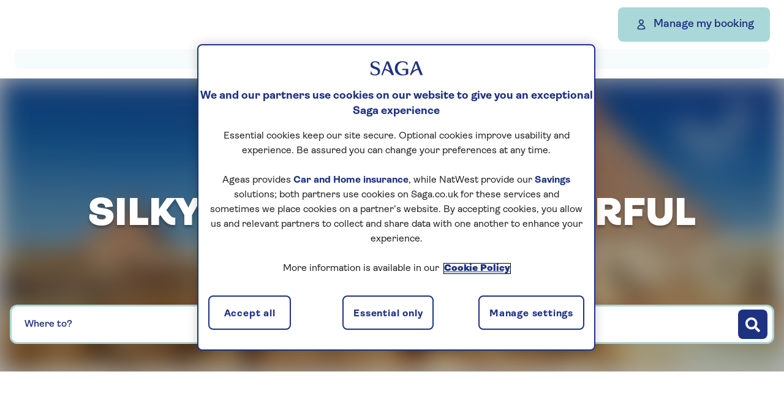

--- FILE ---
content_type: text/html; charset=utf-8
request_url: https://holiday.saga.co.uk/holidays/africa/egypt
body_size: 97450
content:
<!DOCTYPE html><html lang="en-gb"><head><title data-next-head="">Egypt Holidays &amp; Tours 2026 | Saga Holidays</title><link rel="canonical" href="https://holiday.saga.co.uk/holidays/africa/egypt" data-next-head=""/><meta charSet="UTF-8" data-next-head=""/><meta name="theme-color" content="#FFFFFF" data-next-head=""/><meta name="description" content="From Nile cruises and temple tours to relaxing beach breaks by the Red Sea, discover our collection of Egypt holidays. Find out more and book yours today." data-next-head=""/><meta name="viewport" content="width=device-width, initial-scale=1" data-next-head=""/><meta name="image" content="https://a.storyblok.com/f/250263/1232x480/90313d67b2/f5fac1f1-8109-4ef5-afd5-1054745c61db.jpg" data-next-head=""/><meta name="og:type" property="og:type" content="page" data-next-head=""/><meta name="og:url" property="og:url" content="https://holiday.saga.co.uk/holidays/africa/egypt/" data-next-head=""/><meta name="og:description" property="og:description" content="From Nile cruises and temple tours to relaxing beach breaks by the Red Sea, discover our collection of Egypt holidays. Find out more and book yours today." data-next-head=""/><meta name="og:image" property="og:image" content="https://a.storyblok.com/f/250263/1232x480/90313d67b2/f5fac1f1-8109-4ef5-afd5-1054745c61db.jpg" data-next-head=""/><meta name="twitter:dnt" content="on" data-next-head=""/><meta name="twitter:card" content="summary_large_image" data-next-head=""/><meta name="twitter:creator" content="@sagaholidaysuk" data-next-head=""/><meta name="twitter:title" content="Egypt Holidays &amp; Tours 2026 | Saga Holidays" data-next-head=""/><meta name="og:title" property="og:title" content="Egypt Holidays &amp; Tours 2026 | Saga Holidays" data-next-head=""/><meta name="twitter:description" content="From Nile cruises and temple tours to relaxing beach breaks by the Red Sea, discover our collection of Egypt holidays. Find out more and book yours today." data-next-head=""/><meta name="twitter:image" content="https://a.storyblok.com/f/250263/1232x480/90313d67b2/f5fac1f1-8109-4ef5-afd5-1054745c61db.jpg" data-next-head=""/><meta name="og:site_name" property="og:site_name" content="Saga Holidays" data-next-head=""/><script type="application/ld+json" data-next-head="">{"@context":"https://schema.org","@type":"BreadcrumbList","itemListElement":[{"@type":"ListItem","position":1,"name":"Home","item":"https://holiday.saga.co.uk"},{"@type":"ListItem","position":2,"name":"Holidays","item":"https://holiday.saga.co.uk/holidays"},{"@type":"ListItem","position":3,"name":"Africa","item":"https://holiday.saga.co.uk/holidays/africa"},{"@type":"ListItem","position":4,"name":"Egypt","item":"https://holiday.saga.co.uk/holidays/africa/egypt"}]}</script><link rel="preload" as="image" imageSrcSet="https://a.storyblok.com/f/250263/1232x480/90313d67b2/f5fac1f1-8109-4ef5-afd5-1054745c61db.jpg/m/640x0/filters:quality(30) 640w, https://a.storyblok.com/f/250263/1232x480/90313d67b2/f5fac1f1-8109-4ef5-afd5-1054745c61db.jpg/m/750x0/filters:quality(30) 750w, https://a.storyblok.com/f/250263/1232x480/90313d67b2/f5fac1f1-8109-4ef5-afd5-1054745c61db.jpg/m/828x0/filters:quality(30) 828w, https://a.storyblok.com/f/250263/1232x480/90313d67b2/f5fac1f1-8109-4ef5-afd5-1054745c61db.jpg/m/1080x0/filters:quality(30) 1080w, https://a.storyblok.com/f/250263/1232x480/90313d67b2/f5fac1f1-8109-4ef5-afd5-1054745c61db.jpg/m/1200x0/filters:quality(30) 1200w, https://a.storyblok.com/f/250263/1232x480/90313d67b2/f5fac1f1-8109-4ef5-afd5-1054745c61db.jpg/m/1920x0/filters:quality(30) 1920w, https://a.storyblok.com/f/250263/1232x480/90313d67b2/f5fac1f1-8109-4ef5-afd5-1054745c61db.jpg/m/1920x0/filters:quality(30) 2048w, https://a.storyblok.com/f/250263/1232x480/90313d67b2/f5fac1f1-8109-4ef5-afd5-1054745c61db.jpg/m/1920x0/filters:quality(30) 3840w" imageSizes="100vw" data-next-head=""/><meta name="emotion-insertion-point" content=""/><style data-emotion="sh-global 1b71x51">html{-webkit-font-smoothing:antialiased;-moz-osx-font-smoothing:grayscale;box-sizing:border-box;-webkit-text-size-adjust:100%;}*,*::before,*::after{box-sizing:inherit;}strong,b{font-weight:700;}body{margin:0;color:#000000;font-family:"Ambit","Helvetica","Arial","sans-serif";font-weight:400;font-size:18px;line-height:24px;background-color:#fff;}@media print{body{background-color:#fff;}}body::backdrop{background-color:#fff;}body{width:100%;background-color:#FFFFFF;}</style><style data-emotion="sh-global 1prfaxn">@-webkit-keyframes mui-auto-fill{from{display:block;}}@keyframes mui-auto-fill{from{display:block;}}@-webkit-keyframes mui-auto-fill-cancel{from{display:block;}}@keyframes mui-auto-fill-cancel{from{display:block;}}</style><style data-emotion="sh 1ycy1gm 6w3kb2 qb0md0 54uyyf 1sg2lsz 1v5aguv 1wgdozh 1pfh0eh n6znws 1eluxjk a1mk8g 1cp5dic 1dspwfz cssveg 1uzvdyp 2g9oum c7kljf 1jud9a4 1x10foh 1en55kg 12so1xi 1bmhufw oc7ssb amhmer mwwld0 1um1mdh 1am2krd 1vu7nev 12vd2sz i6gdgb 1986jwx ig1yf8 apsetx zazlfz 12b6c6n 1fq8ujz 7zhwke 3gcpi 8irkfm 1hdzrgj 64prs4 1qx33gd fb5x06 11sitys 1j48k8k 12vbi16 16xsmvt 1v2wfkd 1d3bbye 1h0r0ck 13n3qsq 1v73akf 19w4jvp 1896u6s 17dw3lf 1oogop 11abio2 1nqhmh4 10kfolq 13c13em 1tk1sne e8jj06 h0e9uc 14v7vw5 j8utg8 a9cltx i802j0 1roxixr 1u3tol6 12d1cab uz375r 1busbiz 1jgg6z2 7cyg37 1m88rvt 1srf5gw 1cjludp x85b1y hza9uy 1wxqsw9 1b1zcle 1ia62el 11kcmtj 6c2ul7 17wb4y8 sfqhxw 1qw3svs v78opf 1us1s4v 650oj6 1yu0ie9 7ogpjw 1jzzliq 1eikg3m 1e58jit 1m8tc8r 4heol1 19tfie2 1v3b0hw 1sl1iku 8lk9dq 1pv2xcc 1b646y4 4w1sed 1s6eqti 1t9bs47 1n94rv6 nsybb6 c8hvdp j5005a sy41q5 bqf8x5 10l606n 1xzqpsm ttkirh 1gkchr0 10udvow 1agb0w4 mjzcws 1pnczfo 16qpid4 fb1l9m 1n3csyd 16r3ts2 1cbqjg6 1dvuowd 7tl32m 1xuhmhr 1htqb16 4clwgw 1cwq38v 1wa5izb 19zk1yq">.sh-1ycy1gm{font-family:"Ambit","Helvetica","Arial","sans-serif";}@font-face{font-display:swap;font-family:Ambit;font-style:normal;font-weight:400;src:url(/fonts/Ambit-Regular.woff2) format("woff2"),url(/fonts/Ambit-Regular.woff) format("woff"),url(/fonts/Ambit-Regular.ttf) format("truetype"),url(/fonts/Ambit-Regular.otf) format("opentype");}@font-face{font-display:swap;font-family:Ambit;font-style:normal;font-weight:500;src:url(/fonts/Ambit-SemiBold.woff2) format("woff2"),url(/fonts/Ambit-SemiBold.woff) format("woff"),url(/fonts/Ambit-SemiBold.ttf) format("truetype"),url(/fonts/Ambit-SemiBold.otf) format("opentype");}@font-face{font-display:swap;font-family:Ambit;font-style:normal;font-weight:600;src:url(/fonts/Ambit-Bold.woff2) format("woff2"),url(/fonts/Ambit-Bold.woff) format("woff"),url(/fonts/Ambit-Bold.ttf) format("truetype"),url(/fonts/Ambit-Bold.otf) format("opentype");}@font-face{font-display:swap;font-family:Ambit;font-style:normal;font-weight:900;src:url(/fonts/Ambit-Black.woff2) format("woff2"),url(/fonts/Ambit-Black.woff) format("woff"),url(/fonts/Ambit-Black.ttf) format("truetype"),url(/fonts/Ambit-Black.otf) format("opentype");}.sh-1ycy1gm *{box-sizing:border-box;}.sh-1ycy1gm p{margin-top:0;}.sh-1ycy1gm a{color:#1E3282;-webkit-text-decoration:none;text-decoration:none;}.sh-1ycy1gm a:hover,.sh-1ycy1gm a:focus{-webkit-text-decoration:underline;text-decoration:underline;}.sh-6w3kb2{width:100%;display:-webkit-box;display:-webkit-flex;display:-ms-flexbox;display:flex;-webkit-flex-direction:column;-ms-flex-direction:column;flex-direction:column;max-width:1234px;margin:0 auto;}.sh-6w3kb2 .nav-content{overflow-Y:scroll;height:100%;width:100%;}@media(min-width: 768px){.sh-6w3kb2 .nav-content{height:auto;overflow-Y:auto;}}.sh-qb0md0{height:80px;display:-webkit-box;display:-webkit-flex;display:-ms-flexbox;display:flex;-webkit-flex-direction:row;-ms-flex-direction:row;flex-direction:row;-webkit-box-pack:justify;-webkit-justify-content:space-between;justify-content:space-between;-webkit-align-items:center;-webkit-box-align:center;-ms-flex-align:center;align-items:center;padding:16px;position:relative;}@media (min-width: 1280px){.sh-qb0md0{padding:0;}}.sh-54uyyf{width:120px;height:35px;display:-webkit-box;display:-webkit-flex;display:-ms-flexbox;display:flex;position:relative;}.sh-1sg2lsz{display:-webkit-box;display:-webkit-flex;display:-ms-flexbox;display:flex;-webkit-align-items:center;-webkit-box-align:center;-ms-flex-align:center;align-items:center;}.sh-1v5aguv{margin-left:12px;}.sh-1v5aguv >div{margin:auto;}.sh-1v5aguv a{padding:8px!important;height:48px!important;min-width:-webkit-fit-content;min-width:-moz-fit-content;min-width:fit-content;}.sh-1v5aguv a>span.MuiButton-startIcon{margin:0;}.sh-1v5aguv >div>a{font-size:0;}@media (min-width: 768px){.sh-1v5aguv >div>a{font-weight:500;font-size:18px;}.sh-1v5aguv a{padding:10px 24px!important;height:56px!important;min-width:100%;}.sh-1v5aguv a>span.MuiButton-startIcon{margin-right:8px;}}@media (min-width: 1280px){.sh-1v5aguv{position:absolute;right:0;}}.sh-1wgdozh{display:-webkit-box;display:-webkit-flex;display:-ms-flexbox;display:flex;-webkit-flex-direction:column;-ms-flex-direction:column;flex-direction:column;width:100%;-webkit-align-items:center;-webkit-box-align:center;-ms-flex-align:center;align-items:center;margin-top:16px;}.sh-1pfh0eh{display:-webkit-inline-box;display:-webkit-inline-flex;display:-ms-inline-flexbox;display:inline-flex;-webkit-align-items:center;-webkit-box-align:center;-ms-flex-align:center;align-items:center;-webkit-box-pack:center;-ms-flex-pack:center;-webkit-justify-content:center;justify-content:center;position:relative;box-sizing:border-box;-webkit-tap-highlight-color:transparent;background-color:transparent;outline:0;border:0;margin:0;border-radius:0;padding:0;cursor:pointer;-webkit-user-select:none;-moz-user-select:none;-ms-user-select:none;user-select:none;vertical-align:middle;-moz-appearance:none;-webkit-appearance:none;-webkit-text-decoration:none;text-decoration:none;color:inherit;font-family:"Ambit","Helvetica","Arial","sans-serif";font-weight:400;font-size:16px;line-height:20px;text-transform:uppercase;min-width:64px;padding:6px 16px;border:0;border-radius:4px;-webkit-transition:background-color 250ms cubic-bezier(0.4, 0, 0.2, 1) 0ms,box-shadow 250ms cubic-bezier(0.4, 0, 0.2, 1) 0ms,border-color 250ms cubic-bezier(0.4, 0, 0.2, 1) 0ms,color 250ms cubic-bezier(0.4, 0, 0.2, 1) 0ms;transition:background-color 250ms cubic-bezier(0.4, 0, 0.2, 1) 0ms,box-shadow 250ms cubic-bezier(0.4, 0, 0.2, 1) 0ms,border-color 250ms cubic-bezier(0.4, 0, 0.2, 1) 0ms,color 250ms cubic-bezier(0.4, 0, 0.2, 1) 0ms;padding:5px 15px;border:1px solid currentColor;border-color:var(--variant-outlinedBorder, currentColor);background-color:var(--variant-outlinedBg);color:var(--variant-outlinedColor);--variant-textColor:#1E3282;--variant-outlinedColor:#1E3282;--variant-outlinedBorder:rgba(30, 50, 130, 0.5);--variant-containedColor:#fff;--variant-containedBg:#1E3282;padding:3px 9px;font-size:0.9285714285714286rem;-webkit-transition:background-color 250ms cubic-bezier(0.4, 0, 0.2, 1) 0ms,box-shadow 250ms cubic-bezier(0.4, 0, 0.2, 1) 0ms,border-color 250ms cubic-bezier(0.4, 0, 0.2, 1) 0ms;transition:background-color 250ms cubic-bezier(0.4, 0, 0.2, 1) 0ms,box-shadow 250ms cubic-bezier(0.4, 0, 0.2, 1) 0ms,border-color 250ms cubic-bezier(0.4, 0, 0.2, 1) 0ms;border-radius:8px;font-size:16px;font-weight:700;height:48px;-webkit-transition:all ease 0.3s;transition:all ease 0.3s;box-shadow:none;padding:18px 48px;text-transform:none;color:#1E3282;background:#AAD7D7;border:2px solid #AAD7D7;border-radius:8px;}.sh-1pfh0eh::-moz-focus-inner{border-style:none;}.sh-1pfh0eh.Mui-disabled{pointer-events:none;cursor:default;}@media print{.sh-1pfh0eh{-webkit-print-color-adjust:exact;color-adjust:exact;}}.sh-1pfh0eh:hover{-webkit-text-decoration:none;text-decoration:none;}.sh-1pfh0eh.Mui-disabled{color:rgba(0, 0, 0, 0.26);}.sh-1pfh0eh.Mui-disabled{border:1px solid rgba(0, 0, 0, 0.12);}@media (hover: hover){.sh-1pfh0eh:hover{--variant-containedBg:rgb(21, 35, 91);--variant-textBg:rgba(30, 50, 130, 0.04);--variant-outlinedBorder:#1E3282;--variant-outlinedBg:rgba(30, 50, 130, 0.04);}}.sh-1pfh0eh.MuiButton-loading{color:transparent;}.sh-1pfh0eh:active,.sh-1pfh0eh:hover,.sh-1pfh0eh:focus{border-radius:4px;}.sh-1pfh0eh:hover{background-color:#D4EBEB;-webkit-text-decoration:underline;text-decoration:underline;color:#1E3282;border:2px solid #D4EBEB;}.sh-1pfh0eh:focus{background-color:#AAD7D7;color:#1E3282;-webkit-text-decoration:underline;text-decoration:underline;}.sh-1pfh0eh:focus:before{display:block;content:" ";position:absolute;top:-5px;left:-5px;right:-5px;bottom:-5px;border:2px solid #1E3282;border-radius:10px;}.sh-1pfh0eh:active{background-color:#AAD7D7;color:#1E3282;-webkit-text-decoration:none;text-decoration:none;border:2px solid #1E3282;}.sh-1pfh0eh:active:before{border:none!important;}.sh-1pfh0eh.MuiButtonBase-root{font-weight:500;height:56px;padding:10px 24px;}.sh-1pfh0eh.MuiButtonBase-root.Mui-disabled{border-color:#D4D4D4;background-color:#D4D4D4;color:#5C5C5C;}.sh-1pfh0eh.MuiButtonBase-root:active,.sh-1pfh0eh.MuiButtonBase-root:hover,.sh-1pfh0eh.MuiButtonBase-root:focus{border-radius:8px;}.sh-1pfh0eh.MuiButtonBase-root.MuiButton-contained{color:#FFFFFF;}.sh-1pfh0eh.MuiButtonBase-root.MuiButton-contained:active,.sh-1pfh0eh.MuiButtonBase-root.MuiButton-contained:hover,.sh-1pfh0eh.MuiButtonBase-root.MuiButton-contained:focus,.sh-1pfh0eh.MuiButtonBase-root.MuiButton-contained:visited{color:#FFFFFF;}.sh-n6znws{display:inherit;margin-right:8px;margin-left:-4px;margin-left:-2px;}.sh-n6znws>*:nth-of-type(1){font-size:18px;}.sh-n6znws>*:first-child{font-size:30px;}.sh-1eluxjk{width:120px;color:#1E3282;border:1px solid transparent;padding:13px;border-radius:8px;background-color:transparent;display:-webkit-box;display:-webkit-flex;display:-ms-flexbox;display:flex;-webkit-flex-direction:row;-ms-flex-direction:row;flex-direction:row;-webkit-align-items:center;-webkit-box-align:center;-ms-flex-align:center;align-items:center;font-size:20px;cursor:pointer;}@media (min-width: 1280px){.sh-1eluxjk{visibility:hidden;}}.sh-1eluxjk .icon{display:inline-block;margin-right:12px;height:17px;width:24px;position:relative;}.sh-1eluxjk .icon span{display:block;height:3px;left:0;opacity:1;position:absolute;width:100%;background-color:#1E3282;}.sh-1eluxjk .icon span:nth-child(1){top:0;}.sh-1eluxjk .icon span:nth-child(2){top:8px;}.sh-1eluxjk .icon span:nth-child(3){top:8px;}.sh-1eluxjk .icon span:nth-child(4){top:16px;}.sh-a1mk8g{-webkit-transition:all 200ms ease;transition:all 200ms ease;background-color:#D4EBEB;z-index:1000;position:absolute;top:80px;left:0;width:100%;height:calc(100vh - 80px);transform-origin:top;-webkit-transform:scaleY(0);-moz-transform:scaleY(0);-ms-transform:scaleY(0);transform:scaleY(0);overflow:hidden;display:-webkit-box;display:-webkit-flex;display:-ms-flexbox;display:flex;-webkit-flex-direction:row;-ms-flex-direction:row;flex-direction:row;-webkit-align-items:stretch;-webkit-box-align:stretch;-ms-flex-align:stretch;align-items:stretch;overflow-Y:scroll;}.sh-a1mk8g .nav-container{height:calc(100vh - 80px);overflow-Y:scroll;}@media (min-width: 768px){.sh-a1mk8g{height:auto;overflow-Y:auto;box-shadow:8px 8px 8px gray;}.sh-a1mk8g .nav-container{height:100%;}}.sh-1cp5dic{-webkit-transition:all 200ms ease;transition:all 200ms ease;height:calc(100vh - 80px);background:#1E3282;position:absolute;top:0;left:0;width:100vw;}.sh-1cp5dic a{color:white!important;}.sh-1cp5dic a::after{border-color:transparent #D4EBEB transparent transparent;}@media (min-width: 768px){.sh-1cp5dic{height:auto;position:relative;width:30%;-webkit-transform:translateX(0);-moz-transform:translateX(0);-ms-transform:translateX(0);transform:translateX(0);}}.sh-1dspwfz{list-style:none;margin:0;padding:16px 0 16px 24px;}.sh-cssveg{position:relative;}.sh-1uzvdyp{cursor:pointer;display:-webkit-box;display:-webkit-flex;display:-ms-flexbox;display:flex;padding:16px;}.sh-1uzvdyp .icon{display:inline-block;width:25px;margin-right:8px;}@media (min-width: 1280px){.sh-1uzvdyp .icon svg{-webkit-filter:brightness(0) invert(1);filter:brightness(0) invert(1);}}.sh-1uzvdyp:hover,.sh-1uzvdyp:focus{-webkit-text-decoration:none!important;text-decoration:none!important;}@media (min-width: 768px){.sh-1uzvdyp{position:relative;}.sh-1uzvdyp::before{-webkit-transition:all 500ms ease;transition:all 500ms ease;transform-origin:left;-webkit-transform:scaleX(0);-moz-transform:scaleX(0);-ms-transform:scaleX(0);transform:scaleX(0);content:" ";position:absolute;left:-8px;bottom:0;top:0;display:block;width:8px;background-color:#00A5E1;}.sh-1uzvdyp::after{-webkit-transition:all 500ms ease;transition:all 500ms ease;transform-origin:right;-webkit-transform:scaleX(0);-moz-transform:scaleX(0);-ms-transform:scaleX(0);transform:scaleX(0);content:" ";position:absolute;right:0;top:12px;display:block;height:0;width:0;border-style:solid;border-width:16px 16px 16px 0;}}.sh-2g9oum{-webkit-transition:all 200ms ease;transition:all 200ms ease;height:calc(100vh - 80px);background:#D4EBEB;width:100%;position:absolute;-webkit-transform:translateX(100%);-moz-transform:translateX(100%);-ms-transform:translateX(100%);transform:translateX(100%);}.sh-2g9oum ul{list-style:none;}@media (min-width: 768px){.sh-2g9oum{height:auto;position:relative;-webkit-transform:translateX(0);-moz-transform:translateX(0);-ms-transform:translateX(0);transform:translateX(0);width:70%;}.sh-2g9oum a::after{border-color:transparent #F6FBFB transparent transparent;}}@media (min-width: 1280px){.sh-2g9oum{background:#1E3282;position:relative;width:35%;padding-left:calc(50vw - 624px);}.sh-2g9oum a{color:white!important;}.sh-2g9oum a::after{border-color:transparent #D4EBEB transparent transparent;}}.sh-2g9oum .divider{height:2px;background-color:#BBC1D9;margin:0 32px;}.sh-c7kljf{cursor:pointer;border:none;padding:8px 16px;width:100%;text-align:left;display:-webkit-box;display:-webkit-flex;display:-ms-flexbox;display:flex;-webkit-align-items:center;-webkit-box-align:center;-ms-flex-align:center;align-items:center;background-color:#1E3282;color:#FFFFFF;}.sh-c7kljf span{font-size:18px;font-weight:400;font-family:"Ambit","Helvetica","Arial","sans-serif";padding-top:0.25rem;}@media (min-width: 768px){.sh-c7kljf{display:none;}}.sh-1jud9a4{-webkit-user-select:none;-moz-user-select:none;-ms-user-select:none;user-select:none;width:1em;height:1em;display:inline-block;-webkit-flex-shrink:0;-ms-flex-negative:0;flex-shrink:0;-webkit-transition:fill 200ms cubic-bezier(0.4, 0, 0.2, 1) 0ms;transition:fill 200ms cubic-bezier(0.4, 0, 0.2, 1) 0ms;fill:currentColor;font-size:2.5rem;}.sh-1x10foh{-webkit-transition:all 200ms ease;transition:all 200ms ease;height:calc(100vh - 80px);background:#F6FBFB;width:100%;position:absolute;-webkit-transform:translateX(100%);-moz-transform:translateX(100%);-ms-transform:translateX(100%);transform:translateX(100%);padding-bottom:8px;}@media (min-width: 768px){.sh-1x10foh{height:auto;position:relative;width:0;}.sh-1x10foh .nav-back{padding:16px;}}@media (min-width: 1280px){.sh-1x10foh{background:#D4EBEB;position:relative;width:65%;-webkit-transform:translateX(0);-moz-transform:translateX(0);-ms-transform:translateX(0);transform:translateX(0);height:auto;padding-right:calc(50vw - 624px);-webkit-flex-direction:row;-ms-flex-direction:row;flex-direction:row;-webkit-box-flex-wrap:wrap;-webkit-flex-wrap:wrap;-ms-flex-wrap:wrap;flex-wrap:wrap;}}.sh-1x10foh .nav-content{display:-webkit-box;display:-webkit-flex;display:-ms-flexbox;display:flex;-webkit-flex-direction:column;-ms-flex-direction:column;flex-direction:column;}@media (min-width: 1280px){.sh-1x10foh .nav-content{-webkit-box-flex-flow:row wrap;-webkit-flex-flow:row wrap;-ms-flex-flow:row wrap;flex-flow:row wrap;}.sh-1x10foh .nav-content .links{-webkit-flex-basis:30%;-ms-flex-preferred-size:30%;flex-basis:30%;-webkit-box-flex:1;-webkit-flex-grow:1;-ms-flex-positive:1;flex-grow:1;}}.sh-1en55kg{cursor:pointer;border:none;padding:8px 16px;width:100%;text-align:left;display:-webkit-box;display:-webkit-flex;display:-ms-flexbox;display:flex;-webkit-align-items:center;-webkit-box-align:center;-ms-flex-align:center;align-items:center;background-color:#1E3282;color:#FFFFFF;}.sh-1en55kg span{font-size:18px;font-weight:400;font-family:"Ambit","Helvetica","Arial","sans-serif";padding-top:0.25rem;}@media (min-width: 768px){.sh-1en55kg{background-color:#D4EBEB;color:#1E3282;}}.sh-12so1xi{display:-webkit-box;display:-webkit-flex;display:-ms-flexbox;display:flex;-webkit-flex-direction:column;-ms-flex-direction:column;flex-direction:column;-webkit-align-items:center;-webkit-box-align:center;-ms-flex-align:center;align-items:center;padding:0px;margin-bottom:16px;}@media(min-width: 1232px){.sh-12so1xi{padding:0px 16px;}}.sh-1bmhufw{max-width:1232px;width:100%;background-color:#F6FBFB;border-radius:0px;}@media(min-width: 1232px){.sh-1bmhufw{border-radius:8px;}}.sh-oc7ssb{max-width:1232px;width:100%;margin:auto;padding:16px 0px 8px 8px;}@media(min-width: 1232px){.sh-oc7ssb{padding:16px 8px;}}.sh-oc7ssb .MuiBreadcrumbs-ol .MuiBreadcrumbs-separator{margin:0;color:#1E3282;}.sh-oc7ssb .MuiBreadcrumbs-ol .MuiBreadcrumbs-separator .MuiSvgIcon-root{width:0.8em;height:0.8em;}.sh-oc7ssb .MuiBreadcrumbs-ol .MuiBreadcrumbs-li .MuiTypography-root{color:#1E3282;font-size:16px;line-height:22px;}@media(min-width: 1232px){.sh-oc7ssb .MuiBreadcrumbs-ol .MuiBreadcrumbs-li .MuiTypography-root{font-size:14px;}}.sh-oc7ssb .MuiBreadcrumbs-ol .MuiBreadcrumbs-li a{font-weight:normal;}.sh-oc7ssb .MuiBreadcrumbs-ol .MuiBreadcrumbs-li:first-of-type{padding-left:8px;}.sh-amhmer{box-sizing:border-box;display:-webkit-box;display:-webkit-flex;display:-ms-flexbox;display:flex;-webkit-box-flex-wrap:wrap;-webkit-flex-wrap:wrap;-ms-flex-wrap:wrap;flex-wrap:wrap;width:100%;-webkit-flex-direction:row;-ms-flex-direction:row;flex-direction:row;margin-top:calc(-1 * 24px);width:calc(100% + 24px);margin-left:calc(-1 * 24px);padding-top:24px;-webkit-box-pack:justify;-webkit-justify-content:space-between;justify-content:space-between;-webkit-align-items:center;-webkit-box-align:center;-ms-flex-align:center;align-items:center;}.sh-amhmer>.MuiGrid-item{padding-top:24px;}.sh-amhmer>.MuiGrid-item{padding-left:24px;}.sh-amhmer >.MuiGrid-root.MuiGrid-item{width:-webkit-fit-content;width:-moz-fit-content;width:fit-content;overflow-x:scroll;scrollbar-width:none;}.sh-amhmer >.MuiGrid-root.MuiGrid-item::-webkit-scrollbar{display:none;}@media(min-width: 584px){.sh-amhmer >.MuiGrid-root.MuiGrid-item:nth-child(2)>div>div:last-child>a{padding-right:8px;}}@media(min-width: 1232px){.sh-amhmer{padding-top:0px;}}.sh-mwwld0{display:-webkit-box;display:-webkit-flex;display:-ms-flexbox;display:flex;-webkit-flex-direction:column;-ms-flex-direction:column;flex-direction:column;-webkit-align-items:center;-webkit-box-align:center;-ms-flex-align:center;align-items:center;}.sh-1um1mdh{display:-webkit-box;display:-webkit-flex;display:-ms-flexbox;display:flex;-webkit-box-pack:center;-ms-flex-pack:center;-webkit-justify-content:center;justify-content:center;position:relative;-webkit-flex-direction:column;-ms-flex-direction:column;flex-direction:column;padding:0;width:100%;z-index:5;}@media (min-width: 992px){.sh-1um1mdh{padding-bottom:109px;-webkit-flex-direction:column-reverse;-ms-flex-direction:column-reverse;flex-direction:column-reverse;}}.sh-1am2krd{z-index:10;position:relative;}@media (min-width:0px){.sh-1am2krd{margin-top:0px;padding:0 16px 16px 16px;}}@media (min-width:992px){.sh-1am2krd{margin-top:-109px;}}.sh-1vu7nev{display:-webkit-inline-box;display:-webkit-inline-flex;display:-ms-inline-flexbox;display:inline-flex;-webkit-align-items:center;-webkit-box-align:center;-ms-flex-align:center;align-items:center;-webkit-box-pack:center;-ms-flex-pack:center;-webkit-justify-content:center;justify-content:center;position:relative;box-sizing:border-box;-webkit-tap-highlight-color:transparent;background-color:transparent;outline:0;border:0;margin:0;border-radius:0;padding:0;cursor:pointer;-webkit-user-select:none;-moz-user-select:none;-ms-user-select:none;user-select:none;vertical-align:middle;-moz-appearance:none;-webkit-appearance:none;-webkit-text-decoration:none;text-decoration:none;color:inherit;font-family:"Ambit","Helvetica","Arial","sans-serif";font-weight:400;font-size:16px;line-height:20px;text-transform:uppercase;min-width:64px;padding:6px 16px;border:0;border-radius:4px;-webkit-transition:background-color 250ms cubic-bezier(0.4, 0, 0.2, 1) 0ms,box-shadow 250ms cubic-bezier(0.4, 0, 0.2, 1) 0ms,border-color 250ms cubic-bezier(0.4, 0, 0.2, 1) 0ms,color 250ms cubic-bezier(0.4, 0, 0.2, 1) 0ms;transition:background-color 250ms cubic-bezier(0.4, 0, 0.2, 1) 0ms,box-shadow 250ms cubic-bezier(0.4, 0, 0.2, 1) 0ms,border-color 250ms cubic-bezier(0.4, 0, 0.2, 1) 0ms,color 250ms cubic-bezier(0.4, 0, 0.2, 1) 0ms;padding:5px 15px;border:1px solid currentColor;border-color:var(--variant-outlinedBorder, currentColor);background-color:var(--variant-outlinedBg);color:var(--variant-outlinedColor);--variant-textColor:#1E3282;--variant-outlinedColor:#1E3282;--variant-outlinedBorder:rgba(30, 50, 130, 0.5);--variant-containedColor:#fff;--variant-containedBg:#1E3282;width:100%;-webkit-transition:background-color 250ms cubic-bezier(0.4, 0, 0.2, 1) 0ms,box-shadow 250ms cubic-bezier(0.4, 0, 0.2, 1) 0ms,border-color 250ms cubic-bezier(0.4, 0, 0.2, 1) 0ms;transition:background-color 250ms cubic-bezier(0.4, 0, 0.2, 1) 0ms,box-shadow 250ms cubic-bezier(0.4, 0, 0.2, 1) 0ms,border-color 250ms cubic-bezier(0.4, 0, 0.2, 1) 0ms;border-radius:8px;font-size:16px;font-weight:700;height:48px;-webkit-transition:all ease 0.3s;transition:all ease 0.3s;box-shadow:none;padding:18px 48px;text-transform:none;color:#1E3282;background:#AAD7D7;border:2px solid #AAD7D7;border-radius:8px;}.sh-1vu7nev::-moz-focus-inner{border-style:none;}.sh-1vu7nev.Mui-disabled{pointer-events:none;cursor:default;}@media print{.sh-1vu7nev{-webkit-print-color-adjust:exact;color-adjust:exact;}}.sh-1vu7nev:hover{-webkit-text-decoration:none;text-decoration:none;}.sh-1vu7nev.Mui-disabled{color:rgba(0, 0, 0, 0.26);}.sh-1vu7nev.Mui-disabled{border:1px solid rgba(0, 0, 0, 0.12);}@media (hover: hover){.sh-1vu7nev:hover{--variant-containedBg:rgb(21, 35, 91);--variant-textBg:rgba(30, 50, 130, 0.04);--variant-outlinedBorder:#1E3282;--variant-outlinedBg:rgba(30, 50, 130, 0.04);}}.sh-1vu7nev.MuiButton-loading{color:transparent;}.sh-1vu7nev:active,.sh-1vu7nev:hover,.sh-1vu7nev:focus{border-radius:4px;}.sh-1vu7nev:hover{background-color:#D4EBEB;-webkit-text-decoration:underline;text-decoration:underline;color:#1E3282;border:2px solid #D4EBEB;}.sh-1vu7nev:focus{background-color:#AAD7D7;color:#1E3282;-webkit-text-decoration:underline;text-decoration:underline;}.sh-1vu7nev:focus:before{display:block;content:" ";position:absolute;top:-5px;left:-5px;right:-5px;bottom:-5px;border:2px solid #1E3282;border-radius:10px;}.sh-1vu7nev:active{background-color:#AAD7D7;color:#1E3282;-webkit-text-decoration:none;text-decoration:none;border:2px solid #1E3282;}.sh-1vu7nev:active:before{border:none!important;}.sh-1vu7nev.MuiButton-outlinedPrimary,.sh-1vu7nev.MuiButton-outlinedPrimary:active{background-color:white;border-radius:12px;-webkit-box-pack:justify;-webkit-justify-content:space-between;justify-content:space-between;width:100%;height:64px;color:#1E3282;border:3px solid #AAD7D7;padding:5px 8px 5px 13px;text-transform:none;outline-color:transparent;}@media (max-width: 584px){.sh-1vu7nev.MuiButton-outlinedPrimary,.sh-1vu7nev.MuiButton-outlinedPrimary:active{-webkit-filter:drop-shadow(0 0 24px rgba(13, 20, 100, 0.16));filter:drop-shadow(0 0 24px rgba(13, 20, 100, 0.16));}}@media (min-width: 584px){.sh-1vu7nev.MuiButton-outlinedPrimary,.sh-1vu7nev.MuiButton-outlinedPrimary:active{padding:5px 8px 5px 21px;box-shadow:none;}}.sh-1vu7nev.MuiButton-outlinedPrimary:hover,.sh-1vu7nev.MuiButton-outlinedPrimary:active:hover,.sh-1vu7nev.MuiButton-outlinedPrimary:focus,.sh-1vu7nev.MuiButton-outlinedPrimary:active:focus,.sh-1vu7nev.MuiButton-outlinedPrimary:active,.sh-1vu7nev.MuiButton-outlinedPrimary:active:active{background-color:#FFFFFF;border-radius:12px;outline:none;-webkit-text-decoration:none;text-decoration:none;border:3px solid #AAD7D7;box-shadow:none;}.sh-12vd2sz{white-space:nowrap;width:100%;text-overflow:ellipsis;overflow:hidden;text-align:left;-webkit-flex:1;-ms-flex:1;flex:1;}.sh-i6gdgb{margin:0;font-family:"Ambit","Helvetica","Arial","sans-serif";font-weight:400;font-size:18px;line-height:24px;color:#000000;}.sh-i6gdgb.MuiTypography-root{font-weight:500;color:#1E3282;font-size:16px;font-family:inherit;text-align:left;line-height:20px;}.sh-1986jwx{display:-webkit-box;display:-webkit-flex;display:-ms-flexbox;display:flex;-webkit-flex-shrink:0;-ms-flex-negative:0;flex-shrink:0;}.sh-ig1yf8{display:-webkit-box;display:-webkit-flex;display:-ms-flexbox;display:flex;-webkit-align-items:center;-webkit-box-align:center;-ms-flex-align:center;align-items:center;-webkit-box-pack:center;-ms-flex-pack:center;-webkit-justify-content:center;justify-content:center;border-radius:8px;background:#1E3282;width:48px;height:48px;color:#FFFFFF;font-size:18px;box-shadow:none;}.sh-apsetx{width:100%;position:relative;padding:16px 0px;display:-webkit-box;display:-webkit-flex;display:-ms-flexbox;display:flex;-webkit-box-pack:center;-ms-flex-pack:center;-webkit-justify-content:center;justify-content:center;-webkit-align-items:center;-webkit-box-align:center;-ms-flex-align:center;align-items:center;-webkit-flex-direction:column;-ms-flex-direction:column;flex-direction:column;margin:auto;}.sh-apsetx.searchHero{max-width:100%;height:auto;min-height:364px;border-radius:0;overflow:visible;}.sh-apsetx.smallHero{max-width:1232px;height:auto;min-height:auto;border-radius:8px;overflow:hidden;padding:44px 16px;}.sh-apsetx.normalHero{max-width:1232px;height:278px;min-height:278px;border-radius:8px;overflow:hidden;}@media (min-width: 584px){.sh-apsetx{max-height:772px;}.sh-apsetx.searchHero{min-height:378px;}.sh-apsetx.smallHero{padding:64px 32px;}.sh-apsetx.normalHero{height:378px;min-height:378px;padding:48px 16px;}}@media (min-width: 800px){.sh-apsetx.searchHero{padding:25px 0;}}@media (min-width: 992px){.sh-apsetx.searchHero{min-height:calc(100vh - 275px);}.sh-apsetx.smallHero{padding:64px 72px;}.sh-apsetx.normalHero{height:480px;padding:64px 40px;}}@media (min-width: 1232px){.sh-apsetx.searchHero{padding:40px 25px;}.sh-apsetx.normalHero{padding:64px 40px;}}@media (min-width: 992px) and (max-height: 740px){.sh-apsetx.searchHero{min-height:478px;}}.sh-zazlfz{position:absolute;top:0;right:0;bottom:0;left:0;overflow:hidden;}.sh-1fq8ujz{position:absolute;top:0;right:0;bottom:0;left:0;background-color:rgba(66, 66, 66, 0.40);mix-blend-mode:multiply;}.sh-7zhwke{display:-webkit-box;display:-webkit-flex;display:-ms-flexbox;display:flex;-webkit-box-pack:center;-ms-flex-pack:center;-webkit-justify-content:center;justify-content:center;-webkit-align-items:center;-webkit-box-align:center;-ms-flex-align:center;align-items:center;width:100%;height:calc(100% - 242px);-webkit-flex-direction:column;-ms-flex-direction:column;flex-direction:column;max-width:1232px;margin:auto;}.sh-7zhwke div.SearchHolidays{width:100%;}.sh-7zhwke .raisedSearchBar{margin:24px 16px 0px 16px;}.sh-3gcpi{position:relative;display:-webkit-box;display:-webkit-flex;display:-ms-flexbox;display:flex;-webkit-flex-direction:column;-ms-flex-direction:column;flex-direction:column;padding:0px 16px;}@media (min-width: 584px){.sh-3gcpi{padding:0px 32px;}}.sh-8irkfm{margin:0;font-family:"Ambit","Helvetica","Arial","sans-serif";font-weight:400;font-size:18px;line-height:24px;color:#000000;}.sh-8irkfm.MuiTypography-root{text-align:center;color:#FFFFFF;font-weight:500;font-size:18px;line-height:28px;display:inline-block;text-shadow:0px 4px 4px rgba(0, 0, 0, 0.25);}@media (min-width: 584px){.sh-8irkfm.MuiTypography-root{font-size:24px;}}.sh-1hdzrgj{margin:0;font-family:"Ambit","Helvetica","Arial","sans-serif";font-weight:400;font-size:18px;line-height:24px;color:#000000;}.sh-1hdzrgj.MuiTypography-root{text-align:center;color:#FFFFFF;font-weight:900;font-size:32px;line-height:40px;text-transform:uppercase;display:inline-block;padding-top:8px;padding-bottom:8px;text-shadow:0px 4px 4px rgba(0, 0, 0, 0.25);padding-left:0;margin-bottom:0;}@media (min-width: 584px){.sh-1hdzrgj.MuiTypography-root{padding-top:12px;padding-bottom:12px;font-size:40px;line-height:48px;}}@media (min-width: 992px){.sh-1hdzrgj.MuiTypography-root{padding-top:16px;padding-bottom:16px;font-size:64px;line-height:60px;}}@media (min-width: 1232px){.sh-1hdzrgj.MuiTypography-root{width:1182px;}}.sh-64prs4{width:100%;display:-webkit-box;display:-webkit-flex;display:-ms-flexbox;display:flex;-webkit-flex-direction:column;-ms-flex-direction:column;flex-direction:column;-webkit-align-items:center;-webkit-box-align:center;-ms-flex-align:center;align-items:center;background-color:#FFFFFF;margin:16px 0px;padding:0px 16px;}@media(min-width: 992px){.sh-64prs4{margin:40px 0px;}}.sh-1qx33gd{background-color:#F6FBFB;width:100%;max-width:1232px;display:-webkit-box;display:-webkit-flex;display:-ms-flexbox;display:flex;-webkit-flex-direction:column;-ms-flex-direction:column;flex-direction:column;-webkit-align-items:center;-webkit-box-align:center;-ms-flex-align:center;align-items:center;padding:32px 24px 24px;border-radius:8px;}.sh-fb5x06{max-width:816px;}.sh-11sitys{margin:0;font-family:"Ambit","Helvetica","Arial","sans-serif";font-weight:400;font-size:18px;line-height:24px;color:#000000;}.sh-11sitys.MuiTypography-root:not(:last-child){margin-bottom:12px;}@media (min-width: 584px){.sh-11sitys.MuiTypography-root:not(:last-child){margin-bottom:24pxpx;}}.sh-11sitys.MuiTypography-root{word-wrap:break-word;}.sh-11sitys.MuiTypography-body1{line-height:28px;}.sh-11sitys img{max-width:100%;}.sh-11sitys a{font-weight:600;-webkit-text-decoration:underline;text-decoration:underline;}.sh-1j48k8k{margin:0;font:inherit;line-height:inherit;letter-spacing:inherit;color:#1E3282;-webkit-text-decoration:underline;text-decoration:underline;text-decoration-color:var(--Link-underlineColor);--Link-underlineColor:rgba(30, 50, 130, 0.4);color:#006C6E;}.sh-1j48k8k:hover{text-decoration-color:inherit;}.sh-12vbi16{width:100%;display:-webkit-box;display:-webkit-flex;display:-ms-flexbox;display:flex;-webkit-flex-direction:column;-ms-flex-direction:column;flex-direction:column;-webkit-align-items:center;-webkit-box-align:center;-ms-flex-align:center;align-items:center;overflow:hidden;margin-bottom:56px;padding:16px 16px;background-color:#FFFFFF;}false@media(min-width: 992px){.sh-12vbi16{padding:16px 16px;}}.sh-16xsmvt{width:100%;max-width:1232px;}.sh-1v2wfkd{background-color:transparent;width:100%;display:-webkit-box;display:-webkit-flex;display:-ms-flexbox;display:flex;-webkit-flex-direction:column;-ms-flex-direction:column;flex-direction:column;-webkit-align-items:flex-start;-webkit-box-align:flex-start;-ms-flex-align:flex-start;align-items:flex-start;padding:0;max-width:100%;border:none;border-radius:0;z-index:2;position:relative;}@media (min-width: 992px){.sh-1v2wfkd{padding:0;}}.sh-1d3bbye{box-sizing:border-box;display:-webkit-box;display:-webkit-flex;display:-ms-flexbox;display:flex;-webkit-box-flex-wrap:wrap;-webkit-flex-wrap:wrap;-ms-flex-wrap:wrap;flex-wrap:wrap;width:100%;-webkit-flex-direction:row;-ms-flex-direction:row;flex-direction:row;}.sh-1h0r0ck{box-sizing:border-box;margin:0;-webkit-flex-direction:row;-ms-flex-direction:row;flex-direction:row;-webkit-flex-basis:100%;-ms-flex-preferred-size:100%;flex-basis:100%;-webkit-box-flex:0;-webkit-flex-grow:0;-ms-flex-positive:0;flex-grow:0;max-width:100%;}@media (min-width:584px){.sh-1h0r0ck{-webkit-flex-basis:100%;-ms-flex-preferred-size:100%;flex-basis:100%;-webkit-box-flex:0;-webkit-flex-grow:0;-ms-flex-positive:0;flex-grow:0;max-width:100%;}}@media (min-width:800px){.sh-1h0r0ck{-webkit-flex-basis:100%;-ms-flex-preferred-size:100%;flex-basis:100%;-webkit-box-flex:0;-webkit-flex-grow:0;-ms-flex-positive:0;flex-grow:0;max-width:100%;}}@media (min-width:992px){.sh-1h0r0ck{-webkit-flex-basis:100%;-ms-flex-preferred-size:100%;flex-basis:100%;-webkit-box-flex:0;-webkit-flex-grow:0;-ms-flex-positive:0;flex-grow:0;max-width:100%;}}@media (min-width:1232px){.sh-1h0r0ck{-webkit-flex-basis:100%;-ms-flex-preferred-size:100%;flex-basis:100%;-webkit-box-flex:0;-webkit-flex-grow:0;-ms-flex-positive:0;flex-grow:0;max-width:100%;}}.sh-1h0r0ck.MuiGrid-item{display:-webkit-box;display:-webkit-flex;display:-ms-flexbox;display:flex;margin-bottom:32px;position:relative;-webkit-box-pack:justify;-webkit-justify-content:space-between;justify-content:space-between;width:auto;}.sh-1h0r0ck.MuiGrid-item .MuiTypography-root{width:100%;}.sh-1h0r0ck.MuiGrid-item{padding:5px 0 0 36px;}.sh-1h0r0ck.MuiGrid-item:before{content:" ";background-color:#AAD7D7;width:16px;height:100%;position:absolute;left:0;top:0;border-radius:4px;}.sh-13n3qsq{width:100%;margin-top:-16px;padding:0px 0px 24px 0px;}.sh-1v73akf{margin:0;font-family:"Ambit","Helvetica","Arial","sans-serif";font-weight:500;font-size:24px;line-height:32px;color:#1E3282;}.sh-19w4jvp{box-sizing:border-box;margin:0;-webkit-flex-direction:row;-ms-flex-direction:row;flex-direction:row;-webkit-flex-basis:100%;-ms-flex-preferred-size:100%;flex-basis:100%;-webkit-box-flex:0;-webkit-flex-grow:0;-ms-flex-positive:0;flex-grow:0;max-width:100%;}@media (min-width:584px){.sh-19w4jvp{-webkit-flex-basis:100%;-ms-flex-preferred-size:100%;flex-basis:100%;-webkit-box-flex:0;-webkit-flex-grow:0;-ms-flex-positive:0;flex-grow:0;max-width:100%;}}@media (min-width:800px){.sh-19w4jvp{-webkit-flex-basis:100%;-ms-flex-preferred-size:100%;flex-basis:100%;-webkit-box-flex:0;-webkit-flex-grow:0;-ms-flex-positive:0;flex-grow:0;max-width:100%;}}@media (min-width:992px){.sh-19w4jvp{-webkit-flex-basis:100%;-ms-flex-preferred-size:100%;flex-basis:100%;-webkit-box-flex:0;-webkit-flex-grow:0;-ms-flex-positive:0;flex-grow:0;max-width:100%;}}@media (min-width:1232px){.sh-19w4jvp{-webkit-flex-basis:100%;-ms-flex-preferred-size:100%;flex-basis:100%;-webkit-box-flex:0;-webkit-flex-grow:0;-ms-flex-positive:0;flex-grow:0;max-width:100%;}}.sh-1896u6s{box-sizing:border-box;display:-webkit-box;display:-webkit-flex;display:-ms-flexbox;display:flex;-webkit-box-flex-wrap:wrap;-webkit-flex-wrap:wrap;-ms-flex-wrap:wrap;flex-wrap:wrap;width:100%;-webkit-flex-direction:row;-ms-flex-direction:row;flex-direction:row;margin-top:calc(-1 * 24px);width:calc(100% + 24px);margin-left:calc(-1 * 24px);-webkit-box-pack:start;-ms-flex-pack:start;-webkit-justify-content:flex-start;justify-content:flex-start;}.sh-1896u6s>.MuiGrid-item{padding-top:24px;}.sh-1896u6s>.MuiGrid-item{padding-left:24px;}.sh-17dw3lf{box-sizing:border-box;margin:0;-webkit-flex-direction:row;-ms-flex-direction:row;flex-direction:row;-webkit-flex-basis:100%;-ms-flex-preferred-size:100%;flex-basis:100%;-webkit-box-flex:0;-webkit-flex-grow:0;-ms-flex-positive:0;flex-grow:0;max-width:100%;background-color:transparent;}@media (min-width:584px){.sh-17dw3lf{-webkit-flex-basis:100%;-ms-flex-preferred-size:100%;flex-basis:100%;-webkit-box-flex:0;-webkit-flex-grow:0;-ms-flex-positive:0;flex-grow:0;max-width:100%;}}@media (min-width:800px){.sh-17dw3lf{-webkit-flex-basis:100%;-ms-flex-preferred-size:100%;flex-basis:100%;-webkit-box-flex:0;-webkit-flex-grow:0;-ms-flex-positive:0;flex-grow:0;max-width:100%;}}@media (min-width:992px){.sh-17dw3lf{-webkit-flex-basis:100%;-ms-flex-preferred-size:100%;flex-basis:100%;-webkit-box-flex:0;-webkit-flex-grow:0;-ms-flex-positive:0;flex-grow:0;max-width:100%;}}@media (min-width:1232px){.sh-17dw3lf{-webkit-flex-basis:100%;-ms-flex-preferred-size:100%;flex-basis:100%;-webkit-box-flex:0;-webkit-flex-grow:0;-ms-flex-positive:0;flex-grow:0;max-width:100%;}}.sh-1oogop{-webkit-box-flex:0;-webkit-flex-grow:0;-ms-flex-positive:0;flex-grow:0;-webkit-flex-basis:auto;-ms-flex-preferred-size:auto;flex-basis:auto;width:calc(100% * 12 / var(--Grid-parent-columns) - (var(--Grid-parent-columns) - 12) * (var(--Grid-parent-columnSpacing) / var(--Grid-parent-columns)));min-width:0;box-sizing:border-box;}.sh-1oogop.MuiGrid2-root{margin-bottom:32px;}.sh-1oogop.MuiGrid2-root >.MuiGrid2-root{position:relative;}.sh-1oogop .video-outer-grid{margin:auto;}.sh-1oogop .video-outer-container{margin:0px;}.sh-1oogop .video-outer-container iframe{border-radius:10px 10px 0 0;}@media(min-width: 992px){.sh-1oogop .video-outer-container iframe{border-radius:10px;}}.sh-11abio2{--Grid-columns:12;--Grid-columnSpacing:0px;--Grid-rowSpacing:0px;-webkit-flex-direction:row;-ms-flex-direction:row;flex-direction:row;min-width:0;box-sizing:border-box;display:-webkit-box;display:-webkit-flex;display:-ms-flexbox;display:flex;-webkit-box-flex-wrap:wrap;-webkit-flex-wrap:wrap;-ms-flex-wrap:wrap;flex-wrap:wrap;gap:var(--Grid-rowSpacing) var(--Grid-columnSpacing);-webkit-box-pack:center;-ms-flex-pack:center;-webkit-justify-content:center;justify-content:center;}.sh-11abio2 >*{--Grid-parent-columns:12;}.sh-11abio2 >*{--Grid-parent-columnSpacing:0px;}.sh-11abio2 >*{--Grid-parent-rowSpacing:0px;}.sh-1nqhmh4{box-sizing:border-box;margin:0;-webkit-flex-direction:row;-ms-flex-direction:row;flex-direction:row;-webkit-flex-basis:100%;-ms-flex-preferred-size:100%;flex-basis:100%;-webkit-box-flex:0;-webkit-flex-grow:0;-ms-flex-positive:0;flex-grow:0;max-width:100%;}@media (min-width:584px){.sh-1nqhmh4{-webkit-flex-basis:100%;-ms-flex-preferred-size:100%;flex-basis:100%;-webkit-box-flex:0;-webkit-flex-grow:0;-ms-flex-positive:0;flex-grow:0;max-width:100%;}}@media (min-width:800px){.sh-1nqhmh4{-webkit-flex-basis:66.666667%;-ms-flex-preferred-size:66.666667%;flex-basis:66.666667%;-webkit-box-flex:0;-webkit-flex-grow:0;-ms-flex-positive:0;flex-grow:0;max-width:66.666667%;}}@media (min-width:992px){.sh-1nqhmh4{-webkit-flex-basis:50%;-ms-flex-preferred-size:50%;flex-basis:50%;-webkit-box-flex:0;-webkit-flex-grow:0;-ms-flex-positive:0;flex-grow:0;max-width:50%;}}@media (min-width:1232px){.sh-1nqhmh4{-webkit-flex-basis:50%;-ms-flex-preferred-size:50%;flex-basis:50%;-webkit-box-flex:0;-webkit-flex-grow:0;-ms-flex-positive:0;flex-grow:0;max-width:50%;}}.sh-1nqhmh4 img{border-radius:8px 8px 0 0;}@media (min-width: 992px){.sh-1nqhmh4 img{border-radius:8px 0 0 8px;}}.sh-10kfolq{position:relative;width:100%;min-height:240px;height:100%;}@media (min-width: 800px){.sh-10kfolq{min-height:320px;}}@media (min-width: 992px){.sh-10kfolq{min-height:412px;}}.sh-13c13em{-webkit-box-flex:0;-webkit-flex-grow:0;-ms-flex-positive:0;flex-grow:0;-webkit-flex-basis:auto;-ms-flex-preferred-size:auto;flex-basis:auto;width:calc(100% * 12 / var(--Grid-parent-columns) - (var(--Grid-parent-columns) - 12) * (var(--Grid-parent-columnSpacing) / var(--Grid-parent-columns)));min-width:0;box-sizing:border-box;}@media (min-width:800px){.sh-13c13em{-webkit-box-flex:0;-webkit-flex-grow:0;-ms-flex-positive:0;flex-grow:0;-webkit-flex-basis:auto;-ms-flex-preferred-size:auto;flex-basis:auto;width:calc(100% * 8 / var(--Grid-parent-columns) - (var(--Grid-parent-columns) - 8) * (var(--Grid-parent-columnSpacing) / var(--Grid-parent-columns)));}}@media (min-width:992px){.sh-13c13em{-webkit-box-flex:0;-webkit-flex-grow:0;-ms-flex-positive:0;flex-grow:0;-webkit-flex-basis:auto;-ms-flex-preferred-size:auto;flex-basis:auto;width:calc(100% * 6 / var(--Grid-parent-columns) - (var(--Grid-parent-columns) - 6) * (var(--Grid-parent-columnSpacing) / var(--Grid-parent-columns)));}}.sh-13c13em.MuiGrid2-root{background-color:#F6FBFB;border-radius:0px 0px 8px 8px;}@media(min-width: 992px){.sh-13c13em.MuiGrid2-root{border-radius:0px 8px 8px 0px;}}.sh-1tk1sne{height:100%;-webkit-align-items:baseline;-webkit-box-align:baseline;-ms-flex-align:baseline;align-items:baseline;display:-webkit-box;display:-webkit-flex;display:-ms-flexbox;display:flex;-webkit-box-flex-flow:column nowrap;-webkit-flex-flow:column nowrap;-ms-flex-flow:column nowrap;flex-flow:column nowrap;-webkit-box-pack:space-evenly;-ms-flex-pack:space-evenly;-webkit-justify-content:space-evenly;justify-content:space-evenly;position:relative;padding:40px;}@media(min-width: 992px){.sh-1tk1sne{padding:40px 80px;}}.sh-e8jj06{display:-webkit-box;display:-webkit-flex;display:-ms-flexbox;display:flex;-webkit-flex-direction:column;-ms-flex-direction:column;flex-direction:column;width:100%;margin-top:16px;}.sh-h0e9uc{display:-webkit-inline-box;display:-webkit-inline-flex;display:-ms-inline-flexbox;display:inline-flex;-webkit-align-items:center;-webkit-box-align:center;-ms-flex-align:center;align-items:center;-webkit-box-pack:center;-ms-flex-pack:center;-webkit-justify-content:center;justify-content:center;position:relative;box-sizing:border-box;-webkit-tap-highlight-color:transparent;background-color:transparent;outline:0;border:0;margin:0;border-radius:0;padding:0;cursor:pointer;-webkit-user-select:none;-moz-user-select:none;-ms-user-select:none;user-select:none;vertical-align:middle;-moz-appearance:none;-webkit-appearance:none;-webkit-text-decoration:none;text-decoration:none;color:inherit;font-family:"Ambit","Helvetica","Arial","sans-serif";font-weight:400;font-size:16px;line-height:20px;text-transform:uppercase;min-width:64px;padding:6px 16px;border:0;border-radius:4px;-webkit-transition:background-color 250ms cubic-bezier(0.4, 0, 0.2, 1) 0ms,box-shadow 250ms cubic-bezier(0.4, 0, 0.2, 1) 0ms,border-color 250ms cubic-bezier(0.4, 0, 0.2, 1) 0ms,color 250ms cubic-bezier(0.4, 0, 0.2, 1) 0ms;transition:background-color 250ms cubic-bezier(0.4, 0, 0.2, 1) 0ms,box-shadow 250ms cubic-bezier(0.4, 0, 0.2, 1) 0ms,border-color 250ms cubic-bezier(0.4, 0, 0.2, 1) 0ms,color 250ms cubic-bezier(0.4, 0, 0.2, 1) 0ms;color:var(--variant-containedColor);background-color:var(--variant-containedBg);box-shadow:0px 3px 1px -2px rgba(0,0,0,0.2),0px 2px 2px 0px rgba(0,0,0,0.14),0px 1px 5px 0px rgba(0,0,0,0.12);--variant-textColor:#1E3282;--variant-outlinedColor:#1E3282;--variant-outlinedBorder:rgba(30, 50, 130, 0.5);--variant-containedColor:#fff;--variant-containedBg:#1E3282;padding:4px 10px;font-size:0.9285714285714286rem;-webkit-transition:background-color 250ms cubic-bezier(0.4, 0, 0.2, 1) 0ms,box-shadow 250ms cubic-bezier(0.4, 0, 0.2, 1) 0ms,border-color 250ms cubic-bezier(0.4, 0, 0.2, 1) 0ms;transition:background-color 250ms cubic-bezier(0.4, 0, 0.2, 1) 0ms,box-shadow 250ms cubic-bezier(0.4, 0, 0.2, 1) 0ms,border-color 250ms cubic-bezier(0.4, 0, 0.2, 1) 0ms;border-radius:8px;font-size:16px;font-weight:700;height:48px;-webkit-transition:all ease 0.3s;transition:all ease 0.3s;box-shadow:none;padding:18px 48px;text-transform:none;box-shadow:none;background:#1E3282;color:#FFFFFF;border:2px solid #1E3282;border-radius:8px;-webkit-text-decoration:none;text-decoration:none;}.sh-h0e9uc::-moz-focus-inner{border-style:none;}.sh-h0e9uc.Mui-disabled{pointer-events:none;cursor:default;}@media print{.sh-h0e9uc{-webkit-print-color-adjust:exact;color-adjust:exact;}}.sh-h0e9uc:hover{-webkit-text-decoration:none;text-decoration:none;}.sh-h0e9uc.Mui-disabled{color:rgba(0, 0, 0, 0.26);}.sh-h0e9uc:hover{box-shadow:0px 2px 4px -1px rgba(0,0,0,0.2),0px 4px 5px 0px rgba(0,0,0,0.14),0px 1px 10px 0px rgba(0,0,0,0.12);}@media (hover: none){.sh-h0e9uc:hover{box-shadow:0px 3px 1px -2px rgba(0,0,0,0.2),0px 2px 2px 0px rgba(0,0,0,0.14),0px 1px 5px 0px rgba(0,0,0,0.12);}}.sh-h0e9uc:active{box-shadow:0px 5px 5px -3px rgba(0,0,0,0.2),0px 8px 10px 1px rgba(0,0,0,0.14),0px 3px 14px 2px rgba(0,0,0,0.12);}.sh-h0e9uc.Mui-focusVisible{box-shadow:0px 3px 5px -1px rgba(0,0,0,0.2),0px 6px 10px 0px rgba(0,0,0,0.14),0px 1px 18px 0px rgba(0,0,0,0.12);}.sh-h0e9uc.Mui-disabled{color:rgba(0, 0, 0, 0.26);box-shadow:none;background-color:rgba(0, 0, 0, 0.12);}@media (hover: hover){.sh-h0e9uc:hover{--variant-containedBg:rgb(21, 35, 91);--variant-textBg:rgba(30, 50, 130, 0.04);--variant-outlinedBorder:#1E3282;--variant-outlinedBg:rgba(30, 50, 130, 0.04);}}.sh-h0e9uc.MuiButton-loading{color:transparent;}.sh-h0e9uc:active,.sh-h0e9uc:hover,.sh-h0e9uc:focus{border-radius:4px;}.sh-h0e9uc:active,.sh-h0e9uc:hover{box-shadow:none;}.sh-h0e9uc:hover{background-color:#1E3282;border-color:#1E3282;-webkit-text-decoration:underline;text-decoration:underline;border-radius:8px;opacity:0.7;}.sh-h0e9uc:focus{background-color:#1E3282;border-color:#1E3282;color:#FFFFFF;-webkit-text-decoration:underline;text-decoration:underline;opacity:0.7;}.sh-h0e9uc:focus:before{display:block;content:" ";position:absolute;top:-5px;left:-5px;right:-5px;bottom:-5px;border-radius:10px;border:2px solid #616FA7;}.sh-h0e9uc:active{background-color:#E8EAF2;color:#1E3282;-webkit-text-decoration:none;text-decoration:none;}.sh-h0e9uc:active:before{border:none!important;}.sh-h0e9uc.MuiButtonBase-root{font-weight:500;height:56px;padding:10px 24px;}.sh-h0e9uc.MuiButtonBase-root.Mui-disabled{border-color:#D4D4D4;background-color:#D4D4D4;color:#5C5C5C;}.sh-h0e9uc.MuiButtonBase-root:active,.sh-h0e9uc.MuiButtonBase-root:hover,.sh-h0e9uc.MuiButtonBase-root:focus{border-radius:8px;}.sh-h0e9uc.MuiButtonBase-root.MuiButton-contained{color:#FFFFFF;}.sh-h0e9uc.MuiButtonBase-root.MuiButton-contained:active,.sh-h0e9uc.MuiButtonBase-root.MuiButton-contained:hover,.sh-h0e9uc.MuiButtonBase-root.MuiButton-contained:focus,.sh-h0e9uc.MuiButtonBase-root.MuiButton-contained:visited{color:#FFFFFF;}.sh-14v7vw5{width:100%;display:-webkit-box;display:-webkit-flex;display:-ms-flexbox;display:flex;-webkit-flex-direction:column;-ms-flex-direction:column;flex-direction:column;-webkit-align-items:center;-webkit-box-align:center;-ms-flex-align:center;align-items:center;overflow:hidden;margin-bottom:56px;padding:16px 16px;background-color:#FFFFFF;}undefined@media(min-width: 992px){.sh-14v7vw5{padding:16px 16px;}}.sh-j8utg8{position:relative;}.sh-j8utg8:not(:first-child){margin-top:34px;}.sh-a9cltx{margin:0;font-family:"Ambit","Helvetica","Arial","sans-serif";font-size:40px;font-weight:500;line-height:48px;color:#1E3282;}.sh-a9cltx.MuiTypography-root{margin-bottom:16px;color:#1E3282;}.sh-a9cltx.MuiTypography-h1{font-size:40px;line-height:40px;font-weight:800;text-transform:uppercase;}@media (min-width: 584px){.sh-a9cltx.MuiTypography-h1{font-size:64px;line-height:60px;}}.sh-a9cltx.MuiTypography-h2{font-size:32px;line-height:40px;}@media (min-width: 584px){.sh-a9cltx.MuiTypography-h2{font-size:40px;line-height:48px;}}.sh-a9cltx.MuiTypography-h2 >b{font-weight:800!important;text-transform:uppercase;}.sh-a9cltx.MuiTypography-h3{font-size:24px;line-height:28px;}@media (min-width: 584px){.sh-a9cltx.MuiTypography-h3{font-size:32px;line-height:32px;}}.sh-a9cltx.MuiTypography-h4{font-size:21px;line-height:24px;}@media (min-width: 584px){.sh-a9cltx.MuiTypography-h4{font-size:24px;line-height:28px;}}.sh-a9cltx.MuiTypography-h5{font-size:18px;line-height:24px;font-weight:400;}@media (min-width: 584px){.sh-a9cltx.MuiTypography-h5{font-size:20px;line-height:24px;}}.sh-a9cltx.MuiTypography-h6{font-size:16px;line-height:20px;font-weight:400;}.sh-i802j0{width:100%;margin:0px auto 32px;}.sh-1roxixr{position:relative;padding-top:calc(var(--aspect-ratio, 0.5625) * 100%);}.sh-1roxixr iframe,.sh-1roxixr object,.sh-1roxixr embed{position:absolute;top:0;left:0;width:100%;height:100%;border-radius:10px;border-width:0px;}.sh-1u3tol6{border-radius:8px;overflow:hidden;width:100%;}.sh-12d1cab{box-sizing:border-box;margin:0;-webkit-flex-direction:row;-ms-flex-direction:row;flex-direction:row;-webkit-flex-basis:100%;-ms-flex-preferred-size:100%;flex-basis:100%;-webkit-box-flex:0;-webkit-flex-grow:0;-ms-flex-positive:0;flex-grow:0;max-width:100%;background-color:transparent;}@media (min-width:584px){.sh-12d1cab{-webkit-flex-basis:100%;-ms-flex-preferred-size:100%;flex-basis:100%;-webkit-box-flex:0;-webkit-flex-grow:0;-ms-flex-positive:0;flex-grow:0;max-width:100%;}}@media (min-width:800px){.sh-12d1cab{-webkit-flex-basis:100%;-ms-flex-preferred-size:100%;flex-basis:100%;-webkit-box-flex:0;-webkit-flex-grow:0;-ms-flex-positive:0;flex-grow:0;max-width:100%;}}@media (min-width:992px){.sh-12d1cab{-webkit-flex-basis:50%;-ms-flex-preferred-size:50%;flex-basis:50%;-webkit-box-flex:0;-webkit-flex-grow:0;-ms-flex-positive:0;flex-grow:0;max-width:50%;}}@media (min-width:1232px){.sh-12d1cab{-webkit-flex-basis:50%;-ms-flex-preferred-size:50%;flex-basis:50%;-webkit-box-flex:0;-webkit-flex-grow:0;-ms-flex-positive:0;flex-grow:0;max-width:50%;}}.sh-uz375r{box-sizing:border-box;margin:0;-webkit-flex-direction:row;-ms-flex-direction:row;flex-direction:row;-webkit-flex-basis:100%;-ms-flex-preferred-size:100%;flex-basis:100%;-webkit-box-flex:0;-webkit-flex-grow:0;-ms-flex-positive:0;flex-grow:0;max-width:100%;}@media (min-width:584px){.sh-uz375r{-webkit-flex-basis:100%;-ms-flex-preferred-size:100%;flex-basis:100%;-webkit-box-flex:0;-webkit-flex-grow:0;-ms-flex-positive:0;flex-grow:0;max-width:100%;}}@media (min-width:800px){.sh-uz375r{-webkit-flex-basis:100%;-ms-flex-preferred-size:100%;flex-basis:100%;-webkit-box-flex:0;-webkit-flex-grow:0;-ms-flex-positive:0;flex-grow:0;max-width:100%;}}@media (min-width:992px){.sh-uz375r{-webkit-flex-basis:100%;-ms-flex-preferred-size:100%;flex-basis:100%;-webkit-box-flex:0;-webkit-flex-grow:0;-ms-flex-positive:0;flex-grow:0;max-width:100%;}}@media (min-width:1232px){.sh-uz375r{-webkit-flex-basis:100%;-ms-flex-preferred-size:100%;flex-basis:100%;-webkit-box-flex:0;-webkit-flex-grow:0;-ms-flex-positive:0;flex-grow:0;max-width:100%;}}.sh-uz375r.tile{height:100%;}.sh-1busbiz{position:relative;display:-webkit-box;display:-webkit-flex;display:-ms-flexbox;display:flex;width:100%;height:100%;-webkit-flex-direction:column;-ms-flex-direction:column;flex-direction:column;pointer-events:auto;}.sh-1busbiz.merch-tile,.sh-1busbiz.article-tile,.sh-1busbiz.manual-tile,.sh-1busbiz.text-card-tile{outline:1px solid #D4D4D4;border-radius:10px;}.sh-1busbiz.awards-tile,.sh-1busbiz.awards-tile-link{border-radius:10px;}.sh-1busbiz:hover{-webkit-text-decoration:none!important;text-decoration:none!important;}.sh-1busbiz:hover *:after{background:rgba(0, 0, 0, 0.1);}.sh-1busbiz:hover .MuiButton-outlinedPrimary{color:#FFFFFF;background:#1E3282;}.sh-1busbiz:hover.merch-tile,.sh-1busbiz:hover.product-card-carousel-slide-link,.sh-1busbiz:hover.article-tile,.sh-1busbiz:hover.manual-tile,.sh-1busbiz:hover.text-card-tile,.sh-1busbiz:hover.awards-tile-link{box-shadow:0 0 10px 0 #D4D4D4;}.sh-1busbiz:hover.merch-tile h3,.sh-1busbiz:hover.product-card-carousel-slide-link h3,.sh-1busbiz:hover.article-tile h3,.sh-1busbiz:hover.manual-tile h3,.sh-1busbiz:hover.text-card-tile h3,.sh-1busbiz:hover.awards-tile-link h3,.sh-1busbiz:hover.merch-tile .MuiTypography-h5,.sh-1busbiz:hover.product-card-carousel-slide-link .MuiTypography-h5,.sh-1busbiz:hover.article-tile .MuiTypography-h5,.sh-1busbiz:hover.manual-tile .MuiTypography-h5,.sh-1busbiz:hover.text-card-tile .MuiTypography-h5,.sh-1busbiz:hover.awards-tile-link .MuiTypography-h5,.sh-1busbiz:hover.merch-tile .article-title,.sh-1busbiz:hover.product-card-carousel-slide-link .article-title,.sh-1busbiz:hover.article-tile .article-title,.sh-1busbiz:hover.manual-tile .article-title,.sh-1busbiz:hover.text-card-tile .article-title,.sh-1busbiz:hover.awards-tile-link .article-title{-webkit-text-decoration:underline;text-decoration:underline;}.sh-1busbiz:hover.text-card-tile h4,.sh-1busbiz:hover.awards-tile-link h2{-webkit-text-decoration:underline;text-decoration:underline;}.sh-1busbiz .MuiButton-outlinedPrimary:hover{background:#1E3282;}.sh-1jgg6z2{display:-webkit-box;display:-webkit-flex;display:-ms-flexbox;display:flex;height:200px;width:100%;overflow:hidden;position:relative;border-radius:16px;margin-bottom:16px;}@media (min-width: 800px){.sh-1jgg6z2{height:400px;}}.sh-7cyg37{margin:0;font-family:"Ambit","Helvetica","Arial","sans-serif";font-size:32px;font-weight:500;line-height:40px;color:#1E3282;}.sh-7cyg37.MuiTypography-root{margin-bottom:16px;color:#1E3282;}.sh-7cyg37.MuiTypography-h1{font-size:40px;line-height:40px;font-weight:800;text-transform:uppercase;}@media (min-width: 584px){.sh-7cyg37.MuiTypography-h1{font-size:64px;line-height:60px;}}.sh-7cyg37.MuiTypography-h2{font-size:32px;line-height:40px;}@media (min-width: 584px){.sh-7cyg37.MuiTypography-h2{font-size:40px;line-height:48px;}}.sh-7cyg37.MuiTypography-h2 >b{font-weight:800!important;text-transform:uppercase;}.sh-7cyg37.MuiTypography-h3{font-size:24px;line-height:28px;}@media (min-width: 584px){.sh-7cyg37.MuiTypography-h3{font-size:32px;line-height:32px;}}.sh-7cyg37.MuiTypography-h4{font-size:21px;line-height:24px;}@media (min-width: 584px){.sh-7cyg37.MuiTypography-h4{font-size:24px;line-height:28px;}}.sh-7cyg37.MuiTypography-h5{font-size:18px;line-height:24px;font-weight:400;}@media (min-width: 584px){.sh-7cyg37.MuiTypography-h5{font-size:20px;line-height:24px;}}.sh-7cyg37.MuiTypography-h6{font-size:16px;line-height:20px;font-weight:400;}.sh-1m88rvt{width:100%;display:-webkit-box;display:-webkit-flex;display:-ms-flexbox;display:flex;-webkit-flex-direction:column;-ms-flex-direction:column;flex-direction:column;-webkit-align-items:center;-webkit-box-align:center;-ms-flex-align:center;align-items:center;overflow:hidden;margin-bottom:56px;padding:48px 16px;background-color:#E5F3F3;}false@media(min-width: 992px){.sh-1m88rvt{padding:80px 16px;}}.sh-1srf5gw{background-color:#FFFFFF;width:100%;display:-webkit-box;display:-webkit-flex;display:-ms-flexbox;display:flex;-webkit-flex-direction:column;-ms-flex-direction:column;flex-direction:column;-webkit-align-items:center;-webkit-box-align:center;-ms-flex-align:center;align-items:center;padding:56px 24px;max-width:1232px;border:1px solid #D4D4D4;border-radius:8px;z-index:2;position:relative;}@media (min-width: 992px){.sh-1srf5gw{padding:80px;}}.sh-1cjludp{box-sizing:border-box;margin:0;-webkit-flex-direction:row;-ms-flex-direction:row;flex-direction:row;-webkit-flex-basis:100%;-ms-flex-preferred-size:100%;flex-basis:100%;-webkit-box-flex:0;-webkit-flex-grow:0;-ms-flex-positive:0;flex-grow:0;max-width:100%;}@media (min-width:584px){.sh-1cjludp{-webkit-flex-basis:100%;-ms-flex-preferred-size:100%;flex-basis:100%;-webkit-box-flex:0;-webkit-flex-grow:0;-ms-flex-positive:0;flex-grow:0;max-width:100%;}}@media (min-width:800px){.sh-1cjludp{-webkit-flex-basis:100%;-ms-flex-preferred-size:100%;flex-basis:100%;-webkit-box-flex:0;-webkit-flex-grow:0;-ms-flex-positive:0;flex-grow:0;max-width:100%;}}@media (min-width:992px){.sh-1cjludp{-webkit-flex-basis:100%;-ms-flex-preferred-size:100%;flex-basis:100%;-webkit-box-flex:0;-webkit-flex-grow:0;-ms-flex-positive:0;flex-grow:0;max-width:100%;}}@media (min-width:1232px){.sh-1cjludp{-webkit-flex-basis:100%;-ms-flex-preferred-size:100%;flex-basis:100%;-webkit-box-flex:0;-webkit-flex-grow:0;-ms-flex-positive:0;flex-grow:0;max-width:100%;}}.sh-1cjludp.MuiGrid-item{display:-webkit-box;display:-webkit-flex;display:-ms-flexbox;display:flex;margin-bottom:32px;position:relative;-webkit-box-pack:justify;-webkit-justify-content:space-between;justify-content:space-between;width:auto;}.sh-1cjludp.MuiGrid-item .MuiTypography-root{width:100%;}.sh-x85b1y{box-sizing:border-box;display:-webkit-box;display:-webkit-flex;display:-ms-flexbox;display:flex;-webkit-box-flex-wrap:wrap;-webkit-flex-wrap:wrap;-ms-flex-wrap:wrap;flex-wrap:wrap;width:100%;-webkit-flex-direction:row;-ms-flex-direction:row;flex-direction:row;margin-top:calc(-1 * 24px);width:calc(100% + 24px);margin-left:calc(-1 * 24px);-webkit-box-pack:center;-ms-flex-pack:center;-webkit-justify-content:center;justify-content:center;}.sh-x85b1y>.MuiGrid-item{padding-top:24px;}.sh-x85b1y>.MuiGrid-item{padding-left:24px;}.sh-hza9uy{box-sizing:border-box;margin:0;-webkit-flex-direction:row;-ms-flex-direction:row;flex-direction:row;-webkit-flex-basis:100%;-ms-flex-preferred-size:100%;flex-basis:100%;-webkit-box-flex:0;-webkit-flex-grow:0;-ms-flex-positive:0;flex-grow:0;max-width:100%;background-color:transparent;}@media (min-width:584px){.sh-hza9uy{-webkit-flex-basis:100%;-ms-flex-preferred-size:100%;flex-basis:100%;-webkit-box-flex:0;-webkit-flex-grow:0;-ms-flex-positive:0;flex-grow:0;max-width:100%;}}@media (min-width:800px){.sh-hza9uy{-webkit-flex-basis:50%;-ms-flex-preferred-size:50%;flex-basis:50%;-webkit-box-flex:0;-webkit-flex-grow:0;-ms-flex-positive:0;flex-grow:0;max-width:50%;}}@media (min-width:992px){.sh-hza9uy{-webkit-flex-basis:25%;-ms-flex-preferred-size:25%;flex-basis:25%;-webkit-box-flex:0;-webkit-flex-grow:0;-ms-flex-positive:0;flex-grow:0;max-width:25%;}}@media (min-width:1232px){.sh-hza9uy{-webkit-flex-basis:25%;-ms-flex-preferred-size:25%;flex-basis:25%;-webkit-box-flex:0;-webkit-flex-grow:0;-ms-flex-positive:0;flex-grow:0;max-width:25%;}}.sh-1wxqsw9{display:-webkit-box;display:-webkit-flex;display:-ms-flexbox;display:flex;height:200px;width:100%;overflow:hidden;position:relative;border-radius:16px;margin-bottom:16px;}@media (min-width: 800px){.sh-1wxqsw9{height:400px;}}.sh-1wxqsw9 img{object-position:67.15328467153284% 48.05194805194805%;}.sh-1b1zcle{margin-top:16px;}.sh-1ia62el{display:-webkit-box;display:-webkit-flex;display:-ms-flexbox;display:flex;height:200px;width:100%;overflow:hidden;position:relative;border-radius:16px;margin-bottom:16px;}@media (min-width: 800px){.sh-1ia62el{height:400px;}}.sh-1ia62el img{object-position:34.791666666666664% 52.56622516556292%;}.sh-11kcmtj{margin:0;font-family:"Ambit","Helvetica","Arial","sans-serif";font-weight:400;font-size:18px;line-height:24px;color:#000000;text-align:var(--Typography-textAlign);}.sh-6c2ul7{box-sizing:border-box;display:-webkit-box;display:-webkit-flex;display:-ms-flexbox;display:flex;-webkit-box-flex-wrap:wrap;-webkit-flex-wrap:wrap;-ms-flex-wrap:wrap;flex-wrap:wrap;width:100%;-webkit-flex-direction:row;-ms-flex-direction:row;flex-direction:row;margin-top:calc(-1 * 32px);width:calc(100% + 32px);margin-left:calc(-1 * 32px);}.sh-6c2ul7>.MuiGrid-item{padding-top:32px;}.sh-6c2ul7>.MuiGrid-item{padding-left:32px;}.sh-6c2ul7.MuiGrid-root{margin-top:24px;}.sh-17wb4y8{box-sizing:border-box;margin:0;-webkit-flex-direction:row;-ms-flex-direction:row;flex-direction:row;position:relative;display:-webkit-box;display:-webkit-flex;display:-ms-flexbox;display:flex;-webkit-flex-direction:column;-ms-flex-direction:column;flex-direction:column;-webkit-align-items:center;-webkit-box-align:center;-ms-flex-align:center;align-items:center;padding:4px 24px;}@media (min-width:584px){.sh-17wb4y8{-webkit-flex-basis:100%;-ms-flex-preferred-size:100%;flex-basis:100%;-webkit-box-flex:0;-webkit-flex-grow:0;-ms-flex-positive:0;flex-grow:0;max-width:100%;}}@media (min-width:800px){.sh-17wb4y8{-webkit-flex-basis:33.333333%;-ms-flex-preferred-size:33.333333%;flex-basis:33.333333%;-webkit-box-flex:0;-webkit-flex-grow:0;-ms-flex-positive:0;flex-grow:0;max-width:33.333333%;}}@media (min-width:992px){.sh-17wb4y8{-webkit-flex-basis:33.333333%;-ms-flex-preferred-size:33.333333%;flex-basis:33.333333%;-webkit-box-flex:0;-webkit-flex-grow:0;-ms-flex-positive:0;flex-grow:0;max-width:33.333333%;}}@media (min-width:1232px){.sh-17wb4y8{-webkit-flex-basis:33.333333%;-ms-flex-preferred-size:33.333333%;flex-basis:33.333333%;-webkit-box-flex:0;-webkit-flex-grow:0;-ms-flex-positive:0;flex-grow:0;max-width:33.333333%;}}.sh-17wb4y8 :not(:last-child):not(:first-child){margin-bottom:4px;}.sh-17wb4y8>:first-child{margin-bottom:8px;}.sh-sfqhxw{background-color:#C3E3E3;border-radius:50%;padding:8px;width:76px;height:76px;}.sh-1qw3svs{-webkit-user-select:none;-moz-user-select:none;-ms-user-select:none;user-select:none;width:1em;height:1em;display:inline-block;-webkit-flex-shrink:0;-ms-flex-negative:0;flex-shrink:0;-webkit-transition:fill 200ms cubic-bezier(0.4, 0, 0.2, 1) 0ms;transition:fill 200ms cubic-bezier(0.4, 0, 0.2, 1) 0ms;fill:currentColor;font-size:1.7142857142857144rem;}.sh-v78opf{margin:0;font-family:"Ambit","Helvetica","Arial","sans-serif";font-weight:500;font-size:24px;line-height:32px;color:#1E3282;text-align:var(--Typography-textAlign);}.sh-1us1s4v{box-sizing:border-box;margin:0;-webkit-flex-direction:row;-ms-flex-direction:row;flex-direction:row;}.sh-1us1s4v.tile{height:100%;}.sh-650oj6{position:relative;margin:24px auto;max-width:-webkit-fit-content;max-width:-moz-fit-content;max-width:fit-content;}.sh-1yu0ie9{width:100%;background-color:#E5F3F3;}.sh-7ogpjw{width:100%;margin:auto;padding:32px 16px;}@media(min-width: 992px){.sh-7ogpjw{padding:48px 48px;}}.sh-1jzzliq{width:100%;max-width:1232px;background-color:#FFFFFF;padding:24px 24px 24px 40px;position:relative;border-radius:8px;overflow:hidden;margin:auto;}.sh-1jzzliq label{color:#1E3282;}.sh-1jzzliq:before{content:" ";width:16px;height:100%;position:absolute;left:0;top:0;background-color:#D6C0DC;}.sh-1jzzliq .MuiFilledInput-root,.sh-1jzzliq .MuiButtonBase-root{height:55px;padding-right:0px;}.sh-1jzzliq .MuiFilledInput-root.inline,.sh-1jzzliq .MuiButtonBase-root.inline{borderRadius:10px;}@media(min-width: 992px){.sh-1jzzliq{padding:48px 180px 48px 180px;}.sh-1jzzliq:before{width:32px;}}.sh-1eikg3m{box-sizing:border-box;display:-webkit-box;display:-webkit-flex;display:-ms-flexbox;display:flex;-webkit-box-flex-wrap:wrap;-webkit-flex-wrap:wrap;-ms-flex-wrap:wrap;flex-wrap:wrap;width:100%;-webkit-flex-direction:row;-ms-flex-direction:row;flex-direction:row;margin-top:calc(-1 * 16px);width:calc(100% + 16px);margin-left:calc(-1 * 16px);}.sh-1eikg3m>.MuiGrid-item{padding-top:16px;}.sh-1eikg3m>.MuiGrid-item{padding-left:16px;}.sh-1e58jit{box-sizing:border-box;margin:0;-webkit-flex-direction:row;-ms-flex-direction:row;flex-direction:row;-webkit-flex-basis:100%;-ms-flex-preferred-size:100%;flex-basis:100%;-webkit-box-flex:0;-webkit-flex-grow:0;-ms-flex-positive:0;flex-grow:0;max-width:100%;display:-webkit-box;display:-webkit-flex;display:-ms-flexbox;display:flex;-webkit-flex-direction:column;-ms-flex-direction:column;flex-direction:column;-webkit-align-items:center;-webkit-box-align:center;-ms-flex-align:center;align-items:center;}@media (min-width:584px){.sh-1e58jit{-webkit-flex-basis:100%;-ms-flex-preferred-size:100%;flex-basis:100%;-webkit-box-flex:0;-webkit-flex-grow:0;-ms-flex-positive:0;flex-grow:0;max-width:100%;}}@media (min-width:800px){.sh-1e58jit{-webkit-flex-basis:100%;-ms-flex-preferred-size:100%;flex-basis:100%;-webkit-box-flex:0;-webkit-flex-grow:0;-ms-flex-positive:0;flex-grow:0;max-width:100%;}}@media (min-width:992px){.sh-1e58jit{-webkit-flex-basis:100%;-ms-flex-preferred-size:100%;flex-basis:100%;-webkit-box-flex:0;-webkit-flex-grow:0;-ms-flex-positive:0;flex-grow:0;max-width:100%;}}@media (min-width:1232px){.sh-1e58jit{-webkit-flex-basis:100%;-ms-flex-preferred-size:100%;flex-basis:100%;-webkit-box-flex:0;-webkit-flex-grow:0;-ms-flex-positive:0;flex-grow:0;max-width:100%;}}.sh-1e58jit .MuiTypography-root{font-size:32px;font-weight:bold;}@media(min-width: 992px){.sh-1e58jit{-webkit-flex-direction:row;-ms-flex-direction:row;flex-direction:row;}.sh-1e58jit .MuiTypography-root{font-size:48px;}}.sh-1m8tc8r{height:80px;min-width:80px;background:#E5F3F3;border-radius:40px;display:-webkit-box;display:-webkit-flex;display:-ms-flexbox;display:flex;-webkit-box-pack:center;-ms-flex-pack:center;-webkit-justify-content:center;justify-content:center;-webkit-align-items:center;-webkit-box-align:center;-ms-flex-align:center;align-items:center;margin-bottom:8px;}.sh-1m8tc8r svg{height:60px;width:52px;margin:0 auto;}@media(min-width: 992px){.sh-1m8tc8r{margin-right:16px;}}.sh-4heol1{margin:0;font-family:"Ambit","Helvetica","Arial","sans-serif";font-size:48px;font-weight:500;line-height:48px;color:#1E3282;}.sh-19tfie2{box-sizing:border-box;margin:0;-webkit-flex-direction:row;-ms-flex-direction:row;flex-direction:row;-webkit-flex-basis:100%;-ms-flex-preferred-size:100%;flex-basis:100%;-webkit-box-flex:0;-webkit-flex-grow:0;-ms-flex-positive:0;flex-grow:0;max-width:100%;}@media (min-width:584px){.sh-19tfie2{-webkit-flex-basis:100%;-ms-flex-preferred-size:100%;flex-basis:100%;-webkit-box-flex:0;-webkit-flex-grow:0;-ms-flex-positive:0;flex-grow:0;max-width:100%;}}@media (min-width:800px){.sh-19tfie2{-webkit-flex-basis:100%;-ms-flex-preferred-size:100%;flex-basis:100%;-webkit-box-flex:0;-webkit-flex-grow:0;-ms-flex-positive:0;flex-grow:0;max-width:100%;}}@media (min-width:992px){.sh-19tfie2{-webkit-flex-basis:100%;-ms-flex-preferred-size:100%;flex-basis:100%;-webkit-box-flex:0;-webkit-flex-grow:0;-ms-flex-positive:0;flex-grow:0;max-width:100%;}}@media (min-width:1232px){.sh-19tfie2{-webkit-flex-basis:83.333333%;-ms-flex-preferred-size:83.333333%;flex-basis:83.333333%;-webkit-box-flex:0;-webkit-flex-grow:0;-ms-flex-positive:0;flex-grow:0;max-width:83.333333%;}}.sh-1v3b0hw{box-sizing:border-box;margin:0;-webkit-flex-direction:row;-ms-flex-direction:row;flex-direction:row;-webkit-flex-basis:100%;-ms-flex-preferred-size:100%;flex-basis:100%;-webkit-box-flex:0;-webkit-flex-grow:0;-ms-flex-positive:0;flex-grow:0;max-width:100%;}@media (min-width:584px){.sh-1v3b0hw{-webkit-flex-basis:100%;-ms-flex-preferred-size:100%;flex-basis:100%;-webkit-box-flex:0;-webkit-flex-grow:0;-ms-flex-positive:0;flex-grow:0;max-width:100%;}}@media (min-width:800px){.sh-1v3b0hw{-webkit-flex-basis:50%;-ms-flex-preferred-size:50%;flex-basis:50%;-webkit-box-flex:0;-webkit-flex-grow:0;-ms-flex-positive:0;flex-grow:0;max-width:50%;}}@media (min-width:992px){.sh-1v3b0hw{-webkit-flex-basis:50%;-ms-flex-preferred-size:50%;flex-basis:50%;-webkit-box-flex:0;-webkit-flex-grow:0;-ms-flex-positive:0;flex-grow:0;max-width:50%;}}@media (min-width:1232px){.sh-1v3b0hw{-webkit-flex-basis:50%;-ms-flex-preferred-size:50%;flex-basis:50%;-webkit-box-flex:0;-webkit-flex-grow:0;-ms-flex-positive:0;flex-grow:0;max-width:50%;}}.sh-1sl1iku{display:-webkit-inline-box;display:-webkit-inline-flex;display:-ms-inline-flexbox;display:inline-flex;-webkit-flex-direction:column;-ms-flex-direction:column;flex-direction:column;position:relative;min-width:0;padding:0;margin:0;border:0;vertical-align:top;width:100%;}.sh-1sl1iku false .MuiFilledInput-adornedEnd{padding-right:0;}.sh-1sl1iku .MuiInputAdornment-root .MuiButtonBase-root{padding:18px 12px;}.sh-1sl1iku .MuiFilledInput-input:-webkit-autofill{border-bottom-right-radius:inherit;border-bottom-left-radius:inherit;}.sh-1sl1iku .MuiInputLabel-root{color:#1E3282;font-weight:500;font-size:18px;line-height:20px;}.sh-1sl1iku .MuiInputLabel-root.Mui-error{color:#A72326;font-weight:500;}.sh-1sl1iku .MuiInputBase-root.Mui-error input{color:#A72326;font-weight:500;}.sh-1sl1iku .MuiFormHelperText-root{margin:0;padding-top:4px;color:#1E3282;font-size:16px;}.sh-1sl1iku .MuiFormHelperText-root.Mui-error{color:#A72326;font-size:16px;font-weight:500;}.sh-1sl1iku .MuiFormHelperText-root.Mui-error>span{display:-webkit-box;display:-webkit-flex;display:-ms-flexbox;display:flex;}.sh-1sl1iku .MuiFormHelperText-root.Mui-error>span>span:nth-child(1){padding-right:2px;padding-top:3px;}.sh-8lk9dq{color:#000000;font-family:"Ambit","Helvetica","Arial","sans-serif";font-weight:400;font-size:18px;line-height:1.4375em;padding:0;position:relative;display:block;transform-origin:top left;white-space:nowrap;overflow:hidden;text-overflow:ellipsis;max-width:100%;position:absolute;left:0;top:0;-webkit-transform:translate(0, 20px) scale(1);-moz-transform:translate(0, 20px) scale(1);-ms-transform:translate(0, 20px) scale(1);transform:translate(0, 20px) scale(1);-webkit-transition:color 200ms cubic-bezier(0.0, 0, 0.2, 1) 0ms,-webkit-transform 200ms cubic-bezier(0.0, 0, 0.2, 1) 0ms,max-width 200ms cubic-bezier(0.0, 0, 0.2, 1) 0ms;transition:color 200ms cubic-bezier(0.0, 0, 0.2, 1) 0ms,transform 200ms cubic-bezier(0.0, 0, 0.2, 1) 0ms,max-width 200ms cubic-bezier(0.0, 0, 0.2, 1) 0ms;z-index:1;pointer-events:none;-webkit-transform:translate(14px, 16px) scale(1);-moz-transform:translate(14px, 16px) scale(1);-ms-transform:translate(14px, 16px) scale(1);transform:translate(14px, 16px) scale(1);max-width:calc(100% - 24px);position:initial;-webkit-transform:initial!important;-moz-transform:initial!important;-ms-transform:initial!important;transform:initial!important;padding-bottom:8px;}.sh-8lk9dq.Mui-focused{color:#1E3282;}.sh-8lk9dq.Mui-disabled{color:rgba(0, 0, 0, 0.38);}.sh-8lk9dq.Mui-error{color:#d32f2f;}.sh-1pv2xcc{display:-webkit-inline-box;display:-webkit-inline-flex;display:-ms-inline-flexbox;display:inline-flex;-webkit-flex-direction:column;-ms-flex-direction:column;flex-direction:column;position:relative;min-width:0;padding:0;margin:0;border:0;vertical-align:top;}.sh-1b646y4{font-family:"Ambit","Helvetica","Arial","sans-serif";font-weight:400;font-size:18px;line-height:1.4375em;color:rgba(0, 0, 0, 0.87);box-sizing:border-box;position:relative;cursor:text;display:-webkit-inline-box;display:-webkit-inline-flex;display:-ms-inline-flexbox;display:inline-flex;-webkit-align-items:center;-webkit-box-align:center;-ms-flex-align:center;align-items:center;position:relative;background-color:rgba(0, 0, 0, 0.06);border-top-left-radius:4px;border-top-right-radius:4px;-webkit-transition:background-color 200ms cubic-bezier(0.0, 0, 0.2, 1) 0ms;transition:background-color 200ms cubic-bezier(0.0, 0, 0.2, 1) 0ms;background-color:#F6FBFB;border:1px solid #1E3282;border-bottom-width:2px;border-top-left-radius:8px;border-top-right-radius:8px;border-bottom-left-radius:8px;border-bottom-right-radius:8px;color:#1E3282;}.sh-1b646y4.Mui-disabled{color:rgba(0, 0, 0, 0.38);cursor:default;}.sh-1b646y4:hover{background-color:rgba(0, 0, 0, 0.09);}@media (hover: none){.sh-1b646y4:hover{background-color:rgba(0, 0, 0, 0.06);}}.sh-1b646y4.Mui-focused{background-color:rgba(0, 0, 0, 0.06);}.sh-1b646y4.Mui-disabled{background-color:rgba(0, 0, 0, 0.12);}.sh-1b646y4::after{left:0;bottom:0;content:"";position:absolute;right:0;-webkit-transform:scaleX(0);-moz-transform:scaleX(0);-ms-transform:scaleX(0);transform:scaleX(0);-webkit-transition:-webkit-transform 200ms cubic-bezier(0.0, 0, 0.2, 1) 0ms;transition:transform 200ms cubic-bezier(0.0, 0, 0.2, 1) 0ms;pointer-events:none;}.sh-1b646y4.Mui-focused:after{-webkit-transform:scaleX(1) translateX(0);-moz-transform:scaleX(1) translateX(0);-ms-transform:scaleX(1) translateX(0);transform:scaleX(1) translateX(0);}.sh-1b646y4.Mui-error::before,.sh-1b646y4.Mui-error::after{border-bottom-color:#d32f2f;}.sh-1b646y4::before{border-bottom:1px solid rgba(0, 0, 0, 0.42);left:0;bottom:0;content:"\00a0";position:absolute;right:0;-webkit-transition:border-bottom-color 200ms cubic-bezier(0.4, 0, 0.2, 1) 0ms;transition:border-bottom-color 200ms cubic-bezier(0.4, 0, 0.2, 1) 0ms;pointer-events:none;}.sh-1b646y4:hover:not(.Mui-disabled, .Mui-error):before{border-bottom:1px solid rgba(0, 0, 0, 0.87);}.sh-1b646y4.Mui-disabled:before{border-bottom-style:dotted;}.sh-1b646y4::after{border-bottom:2px solid #1E3282;}.sh-1b646y4:hover{background-color:#E8EAF2;}.sh-1b646y4.Mui-focused{background-color:#F6FBFB;border:1px solid #1E3282;color:#1E3282;}.sh-1b646y4.Mui-focused:before{display:block;content:" ";position:absolute;top:-4px;left:-4px;right:-4px;bottom:-4px;border:2px solid #1E3282!important;border-top-left-radius:8px;border-top-right-radius:8px;border-bottom-left-radius:8px;border-bottom-right-radius:8px;}.sh-1b646y4.Mui-error{background-color:#FBF6F6;border-color:#A72326;}.sh-1b646y4:before{content:none;}.sh-1b646y4:after{content:none;}.sh-4w1sed{font:inherit;letter-spacing:inherit;color:currentColor;padding:4px 0 5px;border:0;box-sizing:content-box;background:none;height:1.4375em;margin:0;-webkit-tap-highlight-color:transparent;display:block;min-width:0;width:100%;-webkit-animation-name:mui-auto-fill-cancel;animation-name:mui-auto-fill-cancel;-webkit-animation-duration:10ms;animation-duration:10ms;padding-top:25px;padding-right:12px;padding-bottom:8px;padding-left:12px;padding:16px;color:#1E3282;}.sh-4w1sed::-webkit-input-placeholder{color:currentColor;opacity:0.42;-webkit-transition:opacity 200ms cubic-bezier(0.4, 0, 0.2, 1) 0ms;transition:opacity 200ms cubic-bezier(0.4, 0, 0.2, 1) 0ms;}.sh-4w1sed::-moz-placeholder{color:currentColor;opacity:0.42;-webkit-transition:opacity 200ms cubic-bezier(0.4, 0, 0.2, 1) 0ms;transition:opacity 200ms cubic-bezier(0.4, 0, 0.2, 1) 0ms;}.sh-4w1sed::-ms-input-placeholder{color:currentColor;opacity:0.42;-webkit-transition:opacity 200ms cubic-bezier(0.4, 0, 0.2, 1) 0ms;transition:opacity 200ms cubic-bezier(0.4, 0, 0.2, 1) 0ms;}.sh-4w1sed:focus{outline:0;}.sh-4w1sed:invalid{box-shadow:none;}.sh-4w1sed::-webkit-search-decoration{-webkit-appearance:none;}label[data-shrink=false]+.MuiInputBase-formControl .sh-4w1sed::-webkit-input-placeholder{opacity:0!important;}label[data-shrink=false]+.MuiInputBase-formControl .sh-4w1sed::-moz-placeholder{opacity:0!important;}label[data-shrink=false]+.MuiInputBase-formControl .sh-4w1sed::-ms-input-placeholder{opacity:0!important;}label[data-shrink=false]+.MuiInputBase-formControl .sh-4w1sed:focus::-webkit-input-placeholder{opacity:0.42;}label[data-shrink=false]+.MuiInputBase-formControl .sh-4w1sed:focus::-moz-placeholder{opacity:0.42;}label[data-shrink=false]+.MuiInputBase-formControl .sh-4w1sed:focus::-ms-input-placeholder{opacity:0.42;}.sh-4w1sed.Mui-disabled{opacity:1;-webkit-text-fill-color:rgba(0, 0, 0, 0.38);}.sh-4w1sed:-webkit-autofill{-webkit-animation-duration:5000s;animation-duration:5000s;-webkit-animation-name:mui-auto-fill;animation-name:mui-auto-fill;}.sh-4w1sed:-webkit-autofill{border-top-left-radius:inherit;border-top-right-radius:inherit;}.sh-4w1sed:placeholder-shown{color:#616FA7;}.sh-1s6eqti{min-width:0;box-sizing:border-box;width:100%;margin:40px auto;padding:0px 16px;}.sh-1t9bs47{width:100%;margin-top:12px;display:-webkit-box;display:-webkit-flex;display:-ms-flexbox;display:flex;-webkit-box-pack:center;-ms-flex-pack:center;-webkit-justify-content:center;justify-content:center;}.sh-1n94rv6{--Grid-columns:12;--Grid-columnSpacing:0px;--Grid-rowSpacing:0px;-webkit-flex-direction:row;-ms-flex-direction:row;flex-direction:row;min-width:0;box-sizing:border-box;display:-webkit-box;display:-webkit-flex;display:-ms-flexbox;display:flex;-webkit-box-flex-wrap:wrap;-webkit-flex-wrap:wrap;-ms-flex-wrap:wrap;flex-wrap:wrap;gap:var(--Grid-rowSpacing) var(--Grid-columnSpacing);padding:16px;background:#F6FBFB;border-radius:8px;max-width:1232px;-webkit-box-flex-wrap:nowrap;-webkit-flex-wrap:nowrap;-ms-flex-wrap:nowrap;flex-wrap:nowrap;}.sh-1n94rv6 >*{--Grid-parent-columns:12;}.sh-1n94rv6 >*{--Grid-parent-columnSpacing:0px;}.sh-1n94rv6 >*{--Grid-parent-rowSpacing:0px;}.sh-nsybb6{background:#1E3282;width:4px;min-width:4px;height:auto;border-radius:8px;margin-right:24px;}@media (min-width: 800px){.sh-nsybb6{margin-right:28px;}}.sh-c8hvdp{--Grid-columns:12;-webkit-flex-direction:row;-ms-flex-direction:row;flex-direction:row;min-width:0;box-sizing:border-box;display:-webkit-box;display:-webkit-flex;display:-ms-flexbox;display:flex;-webkit-box-flex-wrap:wrap;-webkit-flex-wrap:wrap;-ms-flex-wrap:wrap;flex-wrap:wrap;gap:var(--Grid-rowSpacing) var(--Grid-columnSpacing);}.sh-j5005a{-webkit-box-flex:0;-webkit-flex-grow:0;-ms-flex-positive:0;flex-grow:0;-webkit-flex-basis:auto;-ms-flex-preferred-size:auto;flex-basis:auto;width:calc(100% * 12 / var(--Grid-parent-columns) - (var(--Grid-parent-columns) - 12) * (var(--Grid-parent-columnSpacing) / var(--Grid-parent-columns)));min-width:0;box-sizing:border-box;}.sh-sy41q5{margin:0;font-family:"Ambit","Helvetica","Arial","sans-serif";font-size:32px;font-weight:500;line-height:40px;color:#1E3282;color:#1E3282;font-size:18px;line-height:28px;}.sh-bqf8x5{margin:0;font-family:"Ambit","Helvetica","Arial","sans-serif";font-weight:400;font-size:18px;line-height:24px;color:#000000;color:#000000;}.sh-10l606n{position:relative;padding-bottom:40px;background-color:#1E3282;max-height:-webkit-fit-content;max-height:-moz-fit-content;max-height:fit-content;display:-webkit-box;display:-webkit-flex;display:-ms-flexbox;display:flex;-webkit-flex-direction:column;-ms-flex-direction:column;flex-direction:column;-webkit-align-items:center;-webkit-box-align:center;-ms-flex-align:center;align-items:center;}.sh-1xzqpsm{position:relative;width:100%;height:120px;}@media (min-width: 800px){.sh-1xzqpsm{height:160px;}}.sh-ttkirh{position:relative;max-width:1232px;margin:0 24px;}@media (min-width: 992px){.sh-ttkirh{padding:0 30px;}}.sh-1gkchr0{background-color:#1E3282;border-radius:76px 76px 0 0;height:180px;margin:-72px auto 20px;padding:15px 0 0;width:152px;text-align:center;}@media (min-width: 800px){.sh-1gkchr0{border-radius:100px 100px 0 0;height:264px;margin:-94px auto 40px;padding:15px 15px 0 0;width:200px;}}.sh-10udvow{-webkit-filter:brightness(0) invert(1);filter:brightness(0) invert(1);width:70%;height:159px;position:relative;margin:auto 20px 20px;}@media (min-width: 800px){.sh-10udvow{height:264px;width:160px;}}.sh-1agb0w4{display:block;height:40px;width:120px;margin:0 auto 20px;-webkit-filter:brightness(0) invert(1);filter:brightness(0) invert(1);}@media (min-width: 800px){.sh-1agb0w4{position:absolute;top:50px;}}.sh-mjzcws{display:-webkit-box;display:-webkit-flex;display:-ms-flexbox;display:flex;-webkit-flex-direction:column;-ms-flex-direction:column;flex-direction:column;-webkit-box-flex-wrap:wrap;-webkit-flex-wrap:wrap;-ms-flex-wrap:wrap;flex-wrap:wrap;-webkit-box-pack:justify;-webkit-justify-content:space-between;justify-content:space-between;border-radius:10px;}@media (min-width: 800px){.sh-mjzcws{-webkit-flex-direction:row;-ms-flex-direction:row;flex-direction:row;}}.sh-mjzcws.checkout-footer-content>div{-webkit-box-pack:justify;-webkit-justify-content:space-between;justify-content:space-between;max-width:1290px;width:100%;-webkit-align-items:center;-webkit-box-align:center;-ms-flex-align:center;align-items:center;padding:0px 10%;display:block;}@media (min-width: 584px){.sh-mjzcws.checkout-footer-content>div{padding:0px 104px;}}@media (min-width: 800px){.sh-mjzcws.checkout-footer-content>div{display:-webkit-box;display:-webkit-flex;display:-ms-flexbox;display:flex;}}.sh-1pnczfo{width:100%;}@media (min-width: 800px){.sh-1pnczfo{width:48%;}}.sh-16qpid4{box-sizing:border-box;display:-webkit-box;display:-webkit-flex;display:-ms-flexbox;display:flex;-webkit-box-flex-wrap:wrap;-webkit-flex-wrap:wrap;-ms-flex-wrap:wrap;flex-wrap:wrap;width:100%;-webkit-flex-direction:row;-ms-flex-direction:row;flex-direction:row;margin-top:calc(-1 * 32px);width:calc(100% + 32px);margin-left:calc(-1 * 32px);}.sh-16qpid4>.MuiGrid-item{padding-top:32px;}.sh-16qpid4>.MuiGrid-item{padding-left:32px;}.sh-fb1l9m{box-sizing:border-box;margin:0;-webkit-flex-direction:row;-ms-flex-direction:row;flex-direction:row;}@media (min-width:800px){.sh-fb1l9m{-webkit-flex-basis:100%;-ms-flex-preferred-size:100%;flex-basis:100%;-webkit-box-flex:0;-webkit-flex-grow:0;-ms-flex-positive:0;flex-grow:0;max-width:100%;}}@media (min-width:992px){.sh-fb1l9m{-webkit-flex-basis:100%;-ms-flex-preferred-size:100%;flex-basis:100%;-webkit-box-flex:0;-webkit-flex-grow:0;-ms-flex-positive:0;flex-grow:0;max-width:100%;}}@media (min-width:1232px){.sh-fb1l9m{-webkit-flex-basis:100%;-ms-flex-preferred-size:100%;flex-basis:100%;-webkit-box-flex:0;-webkit-flex-grow:0;-ms-flex-positive:0;flex-grow:0;max-width:100%;}}.sh-1n3csyd{list-style:none;margin:0;padding:0;position:relative;padding-top:8px;padding-bottom:8px;list-style:disc;}.sh-1n3csyd.MuiList-root{margin:0;}.sh-16r3ts2{display:-webkit-box;display:-webkit-flex;display:-ms-flexbox;display:flex;-webkit-box-pack:start;-ms-flex-pack:start;-webkit-justify-content:flex-start;justify-content:flex-start;-webkit-align-items:center;-webkit-box-align:center;-ms-flex-align:center;align-items:center;position:relative;-webkit-text-decoration:none;text-decoration:none;width:100%;box-sizing:border-box;text-align:left;padding-top:8px;padding-bottom:8px;padding-left:16px;padding-right:16px;display:-webkit-box;display:-webkit-list-item;display:-ms-list-itembox;display:list-item;padding-top:4px;padding-bottom:4px;}.sh-16r3ts2.MuiListItem-root{padding:0px 0px 16px 0px;list-style:none;undefined color:#FFFFFF;}.sh-16r3ts2.MuiListItem-root a,.sh-16r3ts2.MuiListItem-root a:visited{color:#FFFFFF;}.sh-1cbqjg6{display:-webkit-box;display:-webkit-flex;display:-ms-flexbox;display:flex;margin-bottom:24px;}.sh-1cbqjg6 .MuiIconButton-root{border:0;box-shadow:none;margin-right:calc(4px / 2);}.sh-1cbqjg6 .MuiIconButton-root:hover{background:transparent;}.sh-1cbqjg6 a{margin-right:10px;}@media (min-width: 800px){.sh-1cbqjg6{-webkit-box-pack:start;-ms-flex-pack:start;-webkit-justify-content:flex-start;justify-content:flex-start;}.sh-1cbqjg6 .MuiIconButton-root{margin-left:calc(4px / 2);margin-right:0;}}.sh-1dvuowd{display:-webkit-box;display:-webkit-flex;display:-ms-flexbox;display:flex;-webkit-box-pack:start;-ms-flex-pack:start;-webkit-justify-content:flex-start;justify-content:flex-start;-webkit-box-flex-wrap:wrap;-webkit-flex-wrap:wrap;-ms-flex-wrap:wrap;flex-wrap:wrap;}.sh-7tl32m{margin-right:24px;}.sh-1xuhmhr{width:100%;}@media (min-width: 800px){.sh-1xuhmhr{width:48%;padding-left:16px;}}.sh-1htqb16{-webkit-flex:1 100%;-ms-flex:1 100%;flex:1 100%;}.sh-4clwgw{font-size:14px;padding-top:8px;}.sh-4clwgw span,.sh-4clwgw a,.sh-4clwgw p{color:#FFFFFF!important;}@media (min-width: 800px){.sh-4clwgw{padding-top:8px;}}.sh-1cwq38v{display:-webkit-box;display:-webkit-flex;display:-ms-flexbox;display:flex;-webkit-flex-direction:row;-ms-flex-direction:row;flex-direction:row;-webkit-box-flex-wrap:wrap;-webkit-flex-wrap:wrap;-ms-flex-wrap:wrap;flex-wrap:wrap;padding:0;}.sh-1wa5izb{width:50%;list-style:none;margin:8px 0px;padding-right:2px;}@media (min-width: 800px){.sh-1wa5izb{width:auto;margin-right:16px;padding-right:2px;}}.sh-19zk1yq{display:-webkit-inline-box;display:-webkit-inline-flex;display:-ms-inline-flexbox;display:inline-flex;-webkit-align-items:center;-webkit-box-align:center;-ms-flex-align:center;align-items:center;-webkit-box-pack:center;-ms-flex-pack:center;-webkit-justify-content:center;justify-content:center;position:relative;box-sizing:border-box;-webkit-tap-highlight-color:transparent;background-color:transparent;outline:0;border:0;margin:0;border-radius:0;padding:0;cursor:pointer;-webkit-user-select:none;-moz-user-select:none;-ms-user-select:none;user-select:none;vertical-align:middle;-moz-appearance:none;-webkit-appearance:none;-webkit-text-decoration:none;text-decoration:none;color:inherit;font-family:"Ambit","Helvetica","Arial","sans-serif";font-weight:400;font-size:16px;line-height:20px;text-transform:uppercase;min-width:64px;padding:6px 16px;border:0;border-radius:4px;-webkit-transition:background-color 250ms cubic-bezier(0.4, 0, 0.2, 1) 0ms,box-shadow 250ms cubic-bezier(0.4, 0, 0.2, 1) 0ms,border-color 250ms cubic-bezier(0.4, 0, 0.2, 1) 0ms,color 250ms cubic-bezier(0.4, 0, 0.2, 1) 0ms;transition:background-color 250ms cubic-bezier(0.4, 0, 0.2, 1) 0ms,box-shadow 250ms cubic-bezier(0.4, 0, 0.2, 1) 0ms,border-color 250ms cubic-bezier(0.4, 0, 0.2, 1) 0ms,color 250ms cubic-bezier(0.4, 0, 0.2, 1) 0ms;padding:6px 8px;color:var(--variant-textColor);background-color:var(--variant-textBg);--variant-textColor:#1E3282;--variant-outlinedColor:#1E3282;--variant-outlinedBorder:rgba(30, 50, 130, 0.5);--variant-containedColor:#fff;--variant-containedBg:#1E3282;-webkit-transition:background-color 250ms cubic-bezier(0.4, 0, 0.2, 1) 0ms,box-shadow 250ms cubic-bezier(0.4, 0, 0.2, 1) 0ms,border-color 250ms cubic-bezier(0.4, 0, 0.2, 1) 0ms;transition:background-color 250ms cubic-bezier(0.4, 0, 0.2, 1) 0ms,box-shadow 250ms cubic-bezier(0.4, 0, 0.2, 1) 0ms,border-color 250ms cubic-bezier(0.4, 0, 0.2, 1) 0ms;border-radius:8px;font-size:16px;font-weight:700;height:48px;-webkit-transition:all ease 0.3s;transition:all ease 0.3s;box-shadow:none;padding:18px 48px;text-transform:none;border:2px solid transparent;font-weight:600;height:56px;padding:10px 24px;color:#1E3282;background-color:#FFFFFF;color:#FFFFFF;background-color:transparent;padding:0px;min-width:0;border:none;height:auto;font-size:14px;line-height:24px;font-weight:normal;}.sh-19zk1yq::-moz-focus-inner{border-style:none;}.sh-19zk1yq.Mui-disabled{pointer-events:none;cursor:default;}@media print{.sh-19zk1yq{-webkit-print-color-adjust:exact;color-adjust:exact;}}.sh-19zk1yq:hover{-webkit-text-decoration:none;text-decoration:none;}.sh-19zk1yq.Mui-disabled{color:rgba(0, 0, 0, 0.26);}@media (hover: hover){.sh-19zk1yq:hover{--variant-containedBg:rgb(21, 35, 91);--variant-textBg:rgba(30, 50, 130, 0.04);--variant-outlinedBorder:#1E3282;--variant-outlinedBg:rgba(30, 50, 130, 0.04);}}.sh-19zk1yq.MuiButton-loading{color:transparent;}.sh-19zk1yq:active,.sh-19zk1yq:hover,.sh-19zk1yq:focus{border-radius:4px;}.sh-19zk1yq:hover{background-color:#FFFFFF;-webkit-text-decoration:underline;text-decoration:underline;border-radius:8px;border:2px solid #D4D4D4;}.sh-19zk1yq:focus{background-color:#FFFFFF;border:2px solid #D4D4D4;color:#1E3282;-webkit-text-decoration:underline;text-decoration:underline;}.sh-19zk1yq:focus:before{display:block;content:" ";position:absolute;top:-5px;left:-5px;right:-5px;bottom:-5px;border-radius:10px;border:2px solid #616FA7;}.sh-19zk1yq:active{background-color:#FFFFFF;-webkit-text-decoration:none;text-decoration:none;border-radius:8px;border:2px solid #1E3282;}.sh-19zk1yq:active:before{border:none!important;}.sh-19zk1yq:hover{background-color:transparent;-webkit-text-decoration:underline;text-decoration:underline;border:none;}.sh-19zk1yq:active{background-color:transparent;border:none;}.sh-19zk1yq:focus{background-color:transparent;color:#FFFFFF;outline:none;border:none;}.sh-19zk1yq:focus:before{display:none;}.sh-19zk1yq:visited{color:#FFFFFF;}</style><link rel="shortcut icon" href="/favicon.ico" type="image/x-icon"/><link rel="apple-touch-icon" sizes="180x180" href="/apple-touch-icon.png"/><link rel="icon" type="image/png" sizes="32x32" href="/favicon-32x32.png"/><link rel="icon" type="image/png" sizes="16x16" href="/favicon-16x16.png"/><link rel="mask-icon" href="/safari-pinned-tab.svg" color="#5bbad5"/><meta name="msapplication-TileColor" content="#aad7d7"/><meta name="theme-color" content="#ffffff"/><meta name="emotion-insertion-point" content=""/><link rel="preconnect" href="https://a.storyblok.com"/><link data-next-font="" rel="preconnect" href="/" crossorigin="anonymous"/><script id="initialise-data-layer" data-nscript="beforeInteractive">if(!window.SAGA||!window.SAGA.adobe||!window.SAGA.adobe.tagging){window.SAGA={adobe:{tagging:{}}}}</script><script id="adobe-target-pre-hide-snippet" data-nscript="beforeInteractive">(function(g,b,d,f){(function(a,c,d){if(a){var e=b.createElement("style");e.id=c;e.innerHTML=d;a.appendChild(e)}})(b.getElementsByTagName("head")[0],"at-body-style",d);setTimeout(function(){var a=b.getElementsByTagName("head")[0];if(a){var c=b.getElementById("at-body-style");c&&a.removeChild(c)}},f)})(window,document,"body {opacity: 0 !important}",3E3);</script><script id="gtm-data-layer" data-nscript="beforeInteractive">window.dataLayer = window.dataLayer || [];function gtag(){dataLayer.push(arguments);};gtag('js', new Date());gtag('config', 'DC-8690738');</script><script id="quantcast" data-nscript="beforeInteractive">
                      window._qevents = window._qevents || [];
                      (function() {
                          var elem = document.createElement('script');
                          elem.src = (document.location.protocol == "https:" ? "https://secure" : "http://edge") + ".quantserve.com/quant.js";
                          elem.async = true;
                          elem.type = "text/javascript";
                          var scpt = document.getElementsByTagName('script')[0];
                          scpt.parentNode.insertBefore(elem, scpt);
                      })();

                      window._qevents.push({
                          "qacct": "p-C9SU3FuxA9NDs",
                          "labels": "_fp.event.PageView",
                          "event": "refresh"
                      });
                    </script><script id="initialise-cookie-consent" data-nscript="beforeInteractive">function OptanonWrapper() { }</script><link rel="preload" href="/_next/static/css/c65e083a24c15632.css" as="style"/><link rel="stylesheet" href="/_next/static/css/c65e083a24c15632.css" data-n-g=""/><noscript data-n-css=""></noscript><script defer="" nomodule="" src="/_next/static/chunks/polyfills-42372ed130431b0a.js"></script><script src="https://www.googletagmanager.com/gtag/js?id=DC-8690738" type="text/javascript" defer="" data-nscript="beforeInteractive"></script><script src="https://assets.adobedtm.com/f65409d147ea/bd16e5ab588c/launch-4532f2ae32fd.min.js" defer="" data-nscript="beforeInteractive"></script><script src="https://cdn-ukwest.onetrust.com/consent/58f92378-d20d-4407-9e29-7e0f2b9e1fe5/OtAutoBlock.js" defer="" data-nscript="beforeInteractive"></script><script src="https://cdn-ukwest.onetrust.com/scripttemplates/otSDKStub.js" type="text/javascript" data-domain-script="58f92378-d20d-4407-9e29-7e0f2b9e1fe5" async="" defer="" data-nscript="beforeInteractive"></script><script src="https://nexus.ensighten.com/sagaplc/saga_holiday_prod/Bootstrap.js" defer="" data-nscript="beforeInteractive"></script><script src="/_next/static/chunks/webpack-19d646a9c1f1495e.js" defer=""></script><script src="/_next/static/chunks/framework-e1d3f416079f046a.js" defer=""></script><script src="/_next/static/chunks/main-9715f359fa06b025.js" defer=""></script><script src="/_next/static/chunks/pages/_app-447ea8c9b0dd4ddd.js" defer=""></script><script src="/_next/static/chunks/758-759e6d383630f91e.js" defer=""></script><script src="/_next/static/chunks/812-48d19a7016d2e761.js" defer=""></script><script src="/_next/static/chunks/pages/%5B...slug%5D-7a2fad3d1d75803e.js" defer=""></script><script src="/_next/static/rmUDM2Ah8nROXWkqef4A5/_buildManifest.js" defer=""></script><script src="/_next/static/rmUDM2Ah8nROXWkqef4A5/_ssgManifest.js" defer=""></script><style id="emotion-server-side"><style data-emotion="sh-global 1b71x51">html{-webkit-font-smoothing:antialiased;-moz-osx-font-smoothing:grayscale;box-sizing:border-box;-webkit-text-size-adjust:100%;}*,*::before,*::after{box-sizing:inherit;}strong,b{font-weight:700;}body{margin:0;color:#000000;font-family:"Ambit","Helvetica","Arial","sans-serif";font-weight:400;font-size:18px;line-height:24px;background-color:#fff;}@media print{body{background-color:#fff;}}body::backdrop{background-color:#fff;}body{width:100%;background-color:#FFFFFF;}</style><style data-emotion="sh-global 1prfaxn">@-webkit-keyframes mui-auto-fill{from{display:block;}}@keyframes mui-auto-fill{from{display:block;}}@-webkit-keyframes mui-auto-fill-cancel{from{display:block;}}@keyframes mui-auto-fill-cancel{from{display:block;}}</style><style data-emotion="sh 1ycy1gm 6w3kb2 qb0md0 54uyyf 1sg2lsz 1v5aguv 1wgdozh 1pfh0eh n6znws 1eluxjk a1mk8g 1cp5dic 1dspwfz cssveg 1uzvdyp 2g9oum c7kljf 1jud9a4 1x10foh 1en55kg 12so1xi 1bmhufw oc7ssb amhmer mwwld0 1um1mdh 1am2krd 1vu7nev 12vd2sz i6gdgb 1986jwx ig1yf8 apsetx zazlfz 12b6c6n 1fq8ujz 7zhwke 3gcpi 8irkfm 1hdzrgj 64prs4 1qx33gd fb5x06 11sitys 1j48k8k 12vbi16 16xsmvt 1v2wfkd 1d3bbye 1h0r0ck 13n3qsq 1v73akf 19w4jvp 1896u6s 17dw3lf 1oogop 11abio2 1nqhmh4 10kfolq 13c13em 1tk1sne e8jj06 h0e9uc 14v7vw5 j8utg8 a9cltx i802j0 1roxixr 1u3tol6 12d1cab uz375r 1busbiz 1jgg6z2 7cyg37 1m88rvt 1srf5gw 1cjludp x85b1y hza9uy 1wxqsw9 1b1zcle 1ia62el 11kcmtj 6c2ul7 17wb4y8 sfqhxw 1qw3svs v78opf 1us1s4v 650oj6 1yu0ie9 7ogpjw 1jzzliq 1eikg3m 1e58jit 1m8tc8r 4heol1 19tfie2 1v3b0hw 1sl1iku 8lk9dq 1pv2xcc 1b646y4 4w1sed 1s6eqti 1t9bs47 1n94rv6 nsybb6 c8hvdp j5005a sy41q5 bqf8x5 10l606n 1xzqpsm ttkirh 1gkchr0 10udvow 1agb0w4 mjzcws 1pnczfo 16qpid4 fb1l9m 1n3csyd 16r3ts2 1cbqjg6 1dvuowd 7tl32m 1xuhmhr 1htqb16 4clwgw 1cwq38v 1wa5izb 19zk1yq">.sh-1ycy1gm{font-family:"Ambit","Helvetica","Arial","sans-serif";}@font-face{font-display:swap;font-family:Ambit;font-style:normal;font-weight:400;src:url(/fonts/Ambit-Regular.woff2) format("woff2"),url(/fonts/Ambit-Regular.woff) format("woff"),url(/fonts/Ambit-Regular.ttf) format("truetype"),url(/fonts/Ambit-Regular.otf) format("opentype");}@font-face{font-display:swap;font-family:Ambit;font-style:normal;font-weight:500;src:url(/fonts/Ambit-SemiBold.woff2) format("woff2"),url(/fonts/Ambit-SemiBold.woff) format("woff"),url(/fonts/Ambit-SemiBold.ttf) format("truetype"),url(/fonts/Ambit-SemiBold.otf) format("opentype");}@font-face{font-display:swap;font-family:Ambit;font-style:normal;font-weight:600;src:url(/fonts/Ambit-Bold.woff2) format("woff2"),url(/fonts/Ambit-Bold.woff) format("woff"),url(/fonts/Ambit-Bold.ttf) format("truetype"),url(/fonts/Ambit-Bold.otf) format("opentype");}@font-face{font-display:swap;font-family:Ambit;font-style:normal;font-weight:900;src:url(/fonts/Ambit-Black.woff2) format("woff2"),url(/fonts/Ambit-Black.woff) format("woff"),url(/fonts/Ambit-Black.ttf) format("truetype"),url(/fonts/Ambit-Black.otf) format("opentype");}.sh-1ycy1gm *{box-sizing:border-box;}.sh-1ycy1gm p{margin-top:0;}.sh-1ycy1gm a{color:#1E3282;-webkit-text-decoration:none;text-decoration:none;}.sh-1ycy1gm a:hover,.sh-1ycy1gm a:focus{-webkit-text-decoration:underline;text-decoration:underline;}.sh-6w3kb2{width:100%;display:-webkit-box;display:-webkit-flex;display:-ms-flexbox;display:flex;-webkit-flex-direction:column;-ms-flex-direction:column;flex-direction:column;max-width:1234px;margin:0 auto;}.sh-6w3kb2 .nav-content{overflow-Y:scroll;height:100%;width:100%;}@media(min-width: 768px){.sh-6w3kb2 .nav-content{height:auto;overflow-Y:auto;}}.sh-qb0md0{height:80px;display:-webkit-box;display:-webkit-flex;display:-ms-flexbox;display:flex;-webkit-flex-direction:row;-ms-flex-direction:row;flex-direction:row;-webkit-box-pack:justify;-webkit-justify-content:space-between;justify-content:space-between;-webkit-align-items:center;-webkit-box-align:center;-ms-flex-align:center;align-items:center;padding:16px;position:relative;}@media (min-width: 1280px){.sh-qb0md0{padding:0;}}.sh-54uyyf{width:120px;height:35px;display:-webkit-box;display:-webkit-flex;display:-ms-flexbox;display:flex;position:relative;}.sh-1sg2lsz{display:-webkit-box;display:-webkit-flex;display:-ms-flexbox;display:flex;-webkit-align-items:center;-webkit-box-align:center;-ms-flex-align:center;align-items:center;}.sh-1v5aguv{margin-left:12px;}.sh-1v5aguv >div{margin:auto;}.sh-1v5aguv a{padding:8px!important;height:48px!important;min-width:-webkit-fit-content;min-width:-moz-fit-content;min-width:fit-content;}.sh-1v5aguv a>span.MuiButton-startIcon{margin:0;}.sh-1v5aguv >div>a{font-size:0;}@media (min-width: 768px){.sh-1v5aguv >div>a{font-weight:500;font-size:18px;}.sh-1v5aguv a{padding:10px 24px!important;height:56px!important;min-width:100%;}.sh-1v5aguv a>span.MuiButton-startIcon{margin-right:8px;}}@media (min-width: 1280px){.sh-1v5aguv{position:absolute;right:0;}}.sh-1wgdozh{display:-webkit-box;display:-webkit-flex;display:-ms-flexbox;display:flex;-webkit-flex-direction:column;-ms-flex-direction:column;flex-direction:column;width:100%;-webkit-align-items:center;-webkit-box-align:center;-ms-flex-align:center;align-items:center;margin-top:16px;}.sh-1pfh0eh{display:-webkit-inline-box;display:-webkit-inline-flex;display:-ms-inline-flexbox;display:inline-flex;-webkit-align-items:center;-webkit-box-align:center;-ms-flex-align:center;align-items:center;-webkit-box-pack:center;-ms-flex-pack:center;-webkit-justify-content:center;justify-content:center;position:relative;box-sizing:border-box;-webkit-tap-highlight-color:transparent;background-color:transparent;outline:0;border:0;margin:0;border-radius:0;padding:0;cursor:pointer;-webkit-user-select:none;-moz-user-select:none;-ms-user-select:none;user-select:none;vertical-align:middle;-moz-appearance:none;-webkit-appearance:none;-webkit-text-decoration:none;text-decoration:none;color:inherit;font-family:"Ambit","Helvetica","Arial","sans-serif";font-weight:400;font-size:16px;line-height:20px;text-transform:uppercase;min-width:64px;padding:6px 16px;border:0;border-radius:4px;-webkit-transition:background-color 250ms cubic-bezier(0.4, 0, 0.2, 1) 0ms,box-shadow 250ms cubic-bezier(0.4, 0, 0.2, 1) 0ms,border-color 250ms cubic-bezier(0.4, 0, 0.2, 1) 0ms,color 250ms cubic-bezier(0.4, 0, 0.2, 1) 0ms;transition:background-color 250ms cubic-bezier(0.4, 0, 0.2, 1) 0ms,box-shadow 250ms cubic-bezier(0.4, 0, 0.2, 1) 0ms,border-color 250ms cubic-bezier(0.4, 0, 0.2, 1) 0ms,color 250ms cubic-bezier(0.4, 0, 0.2, 1) 0ms;padding:5px 15px;border:1px solid currentColor;border-color:var(--variant-outlinedBorder, currentColor);background-color:var(--variant-outlinedBg);color:var(--variant-outlinedColor);--variant-textColor:#1E3282;--variant-outlinedColor:#1E3282;--variant-outlinedBorder:rgba(30, 50, 130, 0.5);--variant-containedColor:#fff;--variant-containedBg:#1E3282;padding:3px 9px;font-size:0.9285714285714286rem;-webkit-transition:background-color 250ms cubic-bezier(0.4, 0, 0.2, 1) 0ms,box-shadow 250ms cubic-bezier(0.4, 0, 0.2, 1) 0ms,border-color 250ms cubic-bezier(0.4, 0, 0.2, 1) 0ms;transition:background-color 250ms cubic-bezier(0.4, 0, 0.2, 1) 0ms,box-shadow 250ms cubic-bezier(0.4, 0, 0.2, 1) 0ms,border-color 250ms cubic-bezier(0.4, 0, 0.2, 1) 0ms;border-radius:8px;font-size:16px;font-weight:700;height:48px;-webkit-transition:all ease 0.3s;transition:all ease 0.3s;box-shadow:none;padding:18px 48px;text-transform:none;color:#1E3282;background:#AAD7D7;border:2px solid #AAD7D7;border-radius:8px;}.sh-1pfh0eh::-moz-focus-inner{border-style:none;}.sh-1pfh0eh.Mui-disabled{pointer-events:none;cursor:default;}@media print{.sh-1pfh0eh{-webkit-print-color-adjust:exact;color-adjust:exact;}}.sh-1pfh0eh:hover{-webkit-text-decoration:none;text-decoration:none;}.sh-1pfh0eh.Mui-disabled{color:rgba(0, 0, 0, 0.26);}.sh-1pfh0eh.Mui-disabled{border:1px solid rgba(0, 0, 0, 0.12);}@media (hover: hover){.sh-1pfh0eh:hover{--variant-containedBg:rgb(21, 35, 91);--variant-textBg:rgba(30, 50, 130, 0.04);--variant-outlinedBorder:#1E3282;--variant-outlinedBg:rgba(30, 50, 130, 0.04);}}.sh-1pfh0eh.MuiButton-loading{color:transparent;}.sh-1pfh0eh:active,.sh-1pfh0eh:hover,.sh-1pfh0eh:focus{border-radius:4px;}.sh-1pfh0eh:hover{background-color:#D4EBEB;-webkit-text-decoration:underline;text-decoration:underline;color:#1E3282;border:2px solid #D4EBEB;}.sh-1pfh0eh:focus{background-color:#AAD7D7;color:#1E3282;-webkit-text-decoration:underline;text-decoration:underline;}.sh-1pfh0eh:focus:before{display:block;content:" ";position:absolute;top:-5px;left:-5px;right:-5px;bottom:-5px;border:2px solid #1E3282;border-radius:10px;}.sh-1pfh0eh:active{background-color:#AAD7D7;color:#1E3282;-webkit-text-decoration:none;text-decoration:none;border:2px solid #1E3282;}.sh-1pfh0eh:active:before{border:none!important;}.sh-1pfh0eh.MuiButtonBase-root{font-weight:500;height:56px;padding:10px 24px;}.sh-1pfh0eh.MuiButtonBase-root.Mui-disabled{border-color:#D4D4D4;background-color:#D4D4D4;color:#5C5C5C;}.sh-1pfh0eh.MuiButtonBase-root:active,.sh-1pfh0eh.MuiButtonBase-root:hover,.sh-1pfh0eh.MuiButtonBase-root:focus{border-radius:8px;}.sh-1pfh0eh.MuiButtonBase-root.MuiButton-contained{color:#FFFFFF;}.sh-1pfh0eh.MuiButtonBase-root.MuiButton-contained:active,.sh-1pfh0eh.MuiButtonBase-root.MuiButton-contained:hover,.sh-1pfh0eh.MuiButtonBase-root.MuiButton-contained:focus,.sh-1pfh0eh.MuiButtonBase-root.MuiButton-contained:visited{color:#FFFFFF;}.sh-n6znws{display:inherit;margin-right:8px;margin-left:-4px;margin-left:-2px;}.sh-n6znws>*:nth-of-type(1){font-size:18px;}.sh-n6znws>*:first-child{font-size:30px;}.sh-1eluxjk{width:120px;color:#1E3282;border:1px solid transparent;padding:13px;border-radius:8px;background-color:transparent;display:-webkit-box;display:-webkit-flex;display:-ms-flexbox;display:flex;-webkit-flex-direction:row;-ms-flex-direction:row;flex-direction:row;-webkit-align-items:center;-webkit-box-align:center;-ms-flex-align:center;align-items:center;font-size:20px;cursor:pointer;}@media (min-width: 1280px){.sh-1eluxjk{visibility:hidden;}}.sh-1eluxjk .icon{display:inline-block;margin-right:12px;height:17px;width:24px;position:relative;}.sh-1eluxjk .icon span{display:block;height:3px;left:0;opacity:1;position:absolute;width:100%;background-color:#1E3282;}.sh-1eluxjk .icon span:nth-child(1){top:0;}.sh-1eluxjk .icon span:nth-child(2){top:8px;}.sh-1eluxjk .icon span:nth-child(3){top:8px;}.sh-1eluxjk .icon span:nth-child(4){top:16px;}.sh-a1mk8g{-webkit-transition:all 200ms ease;transition:all 200ms ease;background-color:#D4EBEB;z-index:1000;position:absolute;top:80px;left:0;width:100%;height:calc(100vh - 80px);transform-origin:top;-webkit-transform:scaleY(0);-moz-transform:scaleY(0);-ms-transform:scaleY(0);transform:scaleY(0);overflow:hidden;display:-webkit-box;display:-webkit-flex;display:-ms-flexbox;display:flex;-webkit-flex-direction:row;-ms-flex-direction:row;flex-direction:row;-webkit-align-items:stretch;-webkit-box-align:stretch;-ms-flex-align:stretch;align-items:stretch;overflow-Y:scroll;}.sh-a1mk8g .nav-container{height:calc(100vh - 80px);overflow-Y:scroll;}@media (min-width: 768px){.sh-a1mk8g{height:auto;overflow-Y:auto;box-shadow:8px 8px 8px gray;}.sh-a1mk8g .nav-container{height:100%;}}.sh-1cp5dic{-webkit-transition:all 200ms ease;transition:all 200ms ease;height:calc(100vh - 80px);background:#1E3282;position:absolute;top:0;left:0;width:100vw;}.sh-1cp5dic a{color:white!important;}.sh-1cp5dic a::after{border-color:transparent #D4EBEB transparent transparent;}@media (min-width: 768px){.sh-1cp5dic{height:auto;position:relative;width:30%;-webkit-transform:translateX(0);-moz-transform:translateX(0);-ms-transform:translateX(0);transform:translateX(0);}}.sh-1dspwfz{list-style:none;margin:0;padding:16px 0 16px 24px;}.sh-cssveg{position:relative;}.sh-1uzvdyp{cursor:pointer;display:-webkit-box;display:-webkit-flex;display:-ms-flexbox;display:flex;padding:16px;}.sh-1uzvdyp .icon{display:inline-block;width:25px;margin-right:8px;}@media (min-width: 1280px){.sh-1uzvdyp .icon svg{-webkit-filter:brightness(0) invert(1);filter:brightness(0) invert(1);}}.sh-1uzvdyp:hover,.sh-1uzvdyp:focus{-webkit-text-decoration:none!important;text-decoration:none!important;}@media (min-width: 768px){.sh-1uzvdyp{position:relative;}.sh-1uzvdyp::before{-webkit-transition:all 500ms ease;transition:all 500ms ease;transform-origin:left;-webkit-transform:scaleX(0);-moz-transform:scaleX(0);-ms-transform:scaleX(0);transform:scaleX(0);content:" ";position:absolute;left:-8px;bottom:0;top:0;display:block;width:8px;background-color:#00A5E1;}.sh-1uzvdyp::after{-webkit-transition:all 500ms ease;transition:all 500ms ease;transform-origin:right;-webkit-transform:scaleX(0);-moz-transform:scaleX(0);-ms-transform:scaleX(0);transform:scaleX(0);content:" ";position:absolute;right:0;top:12px;display:block;height:0;width:0;border-style:solid;border-width:16px 16px 16px 0;}}.sh-2g9oum{-webkit-transition:all 200ms ease;transition:all 200ms ease;height:calc(100vh - 80px);background:#D4EBEB;width:100%;position:absolute;-webkit-transform:translateX(100%);-moz-transform:translateX(100%);-ms-transform:translateX(100%);transform:translateX(100%);}.sh-2g9oum ul{list-style:none;}@media (min-width: 768px){.sh-2g9oum{height:auto;position:relative;-webkit-transform:translateX(0);-moz-transform:translateX(0);-ms-transform:translateX(0);transform:translateX(0);width:70%;}.sh-2g9oum a::after{border-color:transparent #F6FBFB transparent transparent;}}@media (min-width: 1280px){.sh-2g9oum{background:#1E3282;position:relative;width:35%;padding-left:calc(50vw - 624px);}.sh-2g9oum a{color:white!important;}.sh-2g9oum a::after{border-color:transparent #D4EBEB transparent transparent;}}.sh-2g9oum .divider{height:2px;background-color:#BBC1D9;margin:0 32px;}.sh-c7kljf{cursor:pointer;border:none;padding:8px 16px;width:100%;text-align:left;display:-webkit-box;display:-webkit-flex;display:-ms-flexbox;display:flex;-webkit-align-items:center;-webkit-box-align:center;-ms-flex-align:center;align-items:center;background-color:#1E3282;color:#FFFFFF;}.sh-c7kljf span{font-size:18px;font-weight:400;font-family:"Ambit","Helvetica","Arial","sans-serif";padding-top:0.25rem;}@media (min-width: 768px){.sh-c7kljf{display:none;}}.sh-1jud9a4{-webkit-user-select:none;-moz-user-select:none;-ms-user-select:none;user-select:none;width:1em;height:1em;display:inline-block;-webkit-flex-shrink:0;-ms-flex-negative:0;flex-shrink:0;-webkit-transition:fill 200ms cubic-bezier(0.4, 0, 0.2, 1) 0ms;transition:fill 200ms cubic-bezier(0.4, 0, 0.2, 1) 0ms;fill:currentColor;font-size:2.5rem;}.sh-1x10foh{-webkit-transition:all 200ms ease;transition:all 200ms ease;height:calc(100vh - 80px);background:#F6FBFB;width:100%;position:absolute;-webkit-transform:translateX(100%);-moz-transform:translateX(100%);-ms-transform:translateX(100%);transform:translateX(100%);padding-bottom:8px;}@media (min-width: 768px){.sh-1x10foh{height:auto;position:relative;width:0;}.sh-1x10foh .nav-back{padding:16px;}}@media (min-width: 1280px){.sh-1x10foh{background:#D4EBEB;position:relative;width:65%;-webkit-transform:translateX(0);-moz-transform:translateX(0);-ms-transform:translateX(0);transform:translateX(0);height:auto;padding-right:calc(50vw - 624px);-webkit-flex-direction:row;-ms-flex-direction:row;flex-direction:row;-webkit-box-flex-wrap:wrap;-webkit-flex-wrap:wrap;-ms-flex-wrap:wrap;flex-wrap:wrap;}}.sh-1x10foh .nav-content{display:-webkit-box;display:-webkit-flex;display:-ms-flexbox;display:flex;-webkit-flex-direction:column;-ms-flex-direction:column;flex-direction:column;}@media (min-width: 1280px){.sh-1x10foh .nav-content{-webkit-box-flex-flow:row wrap;-webkit-flex-flow:row wrap;-ms-flex-flow:row wrap;flex-flow:row wrap;}.sh-1x10foh .nav-content .links{-webkit-flex-basis:30%;-ms-flex-preferred-size:30%;flex-basis:30%;-webkit-box-flex:1;-webkit-flex-grow:1;-ms-flex-positive:1;flex-grow:1;}}.sh-1en55kg{cursor:pointer;border:none;padding:8px 16px;width:100%;text-align:left;display:-webkit-box;display:-webkit-flex;display:-ms-flexbox;display:flex;-webkit-align-items:center;-webkit-box-align:center;-ms-flex-align:center;align-items:center;background-color:#1E3282;color:#FFFFFF;}.sh-1en55kg span{font-size:18px;font-weight:400;font-family:"Ambit","Helvetica","Arial","sans-serif";padding-top:0.25rem;}@media (min-width: 768px){.sh-1en55kg{background-color:#D4EBEB;color:#1E3282;}}.sh-12so1xi{display:-webkit-box;display:-webkit-flex;display:-ms-flexbox;display:flex;-webkit-flex-direction:column;-ms-flex-direction:column;flex-direction:column;-webkit-align-items:center;-webkit-box-align:center;-ms-flex-align:center;align-items:center;padding:0px;margin-bottom:16px;}@media(min-width: 1232px){.sh-12so1xi{padding:0px 16px;}}.sh-1bmhufw{max-width:1232px;width:100%;background-color:#F6FBFB;border-radius:0px;}@media(min-width: 1232px){.sh-1bmhufw{border-radius:8px;}}.sh-oc7ssb{max-width:1232px;width:100%;margin:auto;padding:16px 0px 8px 8px;}@media(min-width: 1232px){.sh-oc7ssb{padding:16px 8px;}}.sh-oc7ssb .MuiBreadcrumbs-ol .MuiBreadcrumbs-separator{margin:0;color:#1E3282;}.sh-oc7ssb .MuiBreadcrumbs-ol .MuiBreadcrumbs-separator .MuiSvgIcon-root{width:0.8em;height:0.8em;}.sh-oc7ssb .MuiBreadcrumbs-ol .MuiBreadcrumbs-li .MuiTypography-root{color:#1E3282;font-size:16px;line-height:22px;}@media(min-width: 1232px){.sh-oc7ssb .MuiBreadcrumbs-ol .MuiBreadcrumbs-li .MuiTypography-root{font-size:14px;}}.sh-oc7ssb .MuiBreadcrumbs-ol .MuiBreadcrumbs-li a{font-weight:normal;}.sh-oc7ssb .MuiBreadcrumbs-ol .MuiBreadcrumbs-li:first-of-type{padding-left:8px;}.sh-amhmer{box-sizing:border-box;display:-webkit-box;display:-webkit-flex;display:-ms-flexbox;display:flex;-webkit-box-flex-wrap:wrap;-webkit-flex-wrap:wrap;-ms-flex-wrap:wrap;flex-wrap:wrap;width:100%;-webkit-flex-direction:row;-ms-flex-direction:row;flex-direction:row;margin-top:calc(-1 * 24px);width:calc(100% + 24px);margin-left:calc(-1 * 24px);padding-top:24px;-webkit-box-pack:justify;-webkit-justify-content:space-between;justify-content:space-between;-webkit-align-items:center;-webkit-box-align:center;-ms-flex-align:center;align-items:center;}.sh-amhmer>.MuiGrid-item{padding-top:24px;}.sh-amhmer>.MuiGrid-item{padding-left:24px;}.sh-amhmer >.MuiGrid-root.MuiGrid-item{width:-webkit-fit-content;width:-moz-fit-content;width:fit-content;overflow-x:scroll;scrollbar-width:none;}.sh-amhmer >.MuiGrid-root.MuiGrid-item::-webkit-scrollbar{display:none;}@media(min-width: 584px){.sh-amhmer >.MuiGrid-root.MuiGrid-item:nth-child(2)>div>div:last-child>a{padding-right:8px;}}@media(min-width: 1232px){.sh-amhmer{padding-top:0px;}}.sh-mwwld0{display:-webkit-box;display:-webkit-flex;display:-ms-flexbox;display:flex;-webkit-flex-direction:column;-ms-flex-direction:column;flex-direction:column;-webkit-align-items:center;-webkit-box-align:center;-ms-flex-align:center;align-items:center;}.sh-1um1mdh{display:-webkit-box;display:-webkit-flex;display:-ms-flexbox;display:flex;-webkit-box-pack:center;-ms-flex-pack:center;-webkit-justify-content:center;justify-content:center;position:relative;-webkit-flex-direction:column;-ms-flex-direction:column;flex-direction:column;padding:0;width:100%;z-index:5;}@media (min-width: 992px){.sh-1um1mdh{padding-bottom:109px;-webkit-flex-direction:column-reverse;-ms-flex-direction:column-reverse;flex-direction:column-reverse;}}.sh-1am2krd{z-index:10;position:relative;}@media (min-width:0px){.sh-1am2krd{margin-top:0px;padding:0 16px 16px 16px;}}@media (min-width:992px){.sh-1am2krd{margin-top:-109px;}}.sh-1vu7nev{display:-webkit-inline-box;display:-webkit-inline-flex;display:-ms-inline-flexbox;display:inline-flex;-webkit-align-items:center;-webkit-box-align:center;-ms-flex-align:center;align-items:center;-webkit-box-pack:center;-ms-flex-pack:center;-webkit-justify-content:center;justify-content:center;position:relative;box-sizing:border-box;-webkit-tap-highlight-color:transparent;background-color:transparent;outline:0;border:0;margin:0;border-radius:0;padding:0;cursor:pointer;-webkit-user-select:none;-moz-user-select:none;-ms-user-select:none;user-select:none;vertical-align:middle;-moz-appearance:none;-webkit-appearance:none;-webkit-text-decoration:none;text-decoration:none;color:inherit;font-family:"Ambit","Helvetica","Arial","sans-serif";font-weight:400;font-size:16px;line-height:20px;text-transform:uppercase;min-width:64px;padding:6px 16px;border:0;border-radius:4px;-webkit-transition:background-color 250ms cubic-bezier(0.4, 0, 0.2, 1) 0ms,box-shadow 250ms cubic-bezier(0.4, 0, 0.2, 1) 0ms,border-color 250ms cubic-bezier(0.4, 0, 0.2, 1) 0ms,color 250ms cubic-bezier(0.4, 0, 0.2, 1) 0ms;transition:background-color 250ms cubic-bezier(0.4, 0, 0.2, 1) 0ms,box-shadow 250ms cubic-bezier(0.4, 0, 0.2, 1) 0ms,border-color 250ms cubic-bezier(0.4, 0, 0.2, 1) 0ms,color 250ms cubic-bezier(0.4, 0, 0.2, 1) 0ms;padding:5px 15px;border:1px solid currentColor;border-color:var(--variant-outlinedBorder, currentColor);background-color:var(--variant-outlinedBg);color:var(--variant-outlinedColor);--variant-textColor:#1E3282;--variant-outlinedColor:#1E3282;--variant-outlinedBorder:rgba(30, 50, 130, 0.5);--variant-containedColor:#fff;--variant-containedBg:#1E3282;width:100%;-webkit-transition:background-color 250ms cubic-bezier(0.4, 0, 0.2, 1) 0ms,box-shadow 250ms cubic-bezier(0.4, 0, 0.2, 1) 0ms,border-color 250ms cubic-bezier(0.4, 0, 0.2, 1) 0ms;transition:background-color 250ms cubic-bezier(0.4, 0, 0.2, 1) 0ms,box-shadow 250ms cubic-bezier(0.4, 0, 0.2, 1) 0ms,border-color 250ms cubic-bezier(0.4, 0, 0.2, 1) 0ms;border-radius:8px;font-size:16px;font-weight:700;height:48px;-webkit-transition:all ease 0.3s;transition:all ease 0.3s;box-shadow:none;padding:18px 48px;text-transform:none;color:#1E3282;background:#AAD7D7;border:2px solid #AAD7D7;border-radius:8px;}.sh-1vu7nev::-moz-focus-inner{border-style:none;}.sh-1vu7nev.Mui-disabled{pointer-events:none;cursor:default;}@media print{.sh-1vu7nev{-webkit-print-color-adjust:exact;color-adjust:exact;}}.sh-1vu7nev:hover{-webkit-text-decoration:none;text-decoration:none;}.sh-1vu7nev.Mui-disabled{color:rgba(0, 0, 0, 0.26);}.sh-1vu7nev.Mui-disabled{border:1px solid rgba(0, 0, 0, 0.12);}@media (hover: hover){.sh-1vu7nev:hover{--variant-containedBg:rgb(21, 35, 91);--variant-textBg:rgba(30, 50, 130, 0.04);--variant-outlinedBorder:#1E3282;--variant-outlinedBg:rgba(30, 50, 130, 0.04);}}.sh-1vu7nev.MuiButton-loading{color:transparent;}.sh-1vu7nev:active,.sh-1vu7nev:hover,.sh-1vu7nev:focus{border-radius:4px;}.sh-1vu7nev:hover{background-color:#D4EBEB;-webkit-text-decoration:underline;text-decoration:underline;color:#1E3282;border:2px solid #D4EBEB;}.sh-1vu7nev:focus{background-color:#AAD7D7;color:#1E3282;-webkit-text-decoration:underline;text-decoration:underline;}.sh-1vu7nev:focus:before{display:block;content:" ";position:absolute;top:-5px;left:-5px;right:-5px;bottom:-5px;border:2px solid #1E3282;border-radius:10px;}.sh-1vu7nev:active{background-color:#AAD7D7;color:#1E3282;-webkit-text-decoration:none;text-decoration:none;border:2px solid #1E3282;}.sh-1vu7nev:active:before{border:none!important;}.sh-1vu7nev.MuiButton-outlinedPrimary,.sh-1vu7nev.MuiButton-outlinedPrimary:active{background-color:white;border-radius:12px;-webkit-box-pack:justify;-webkit-justify-content:space-between;justify-content:space-between;width:100%;height:64px;color:#1E3282;border:3px solid #AAD7D7;padding:5px 8px 5px 13px;text-transform:none;outline-color:transparent;}@media (max-width: 584px){.sh-1vu7nev.MuiButton-outlinedPrimary,.sh-1vu7nev.MuiButton-outlinedPrimary:active{-webkit-filter:drop-shadow(0 0 24px rgba(13, 20, 100, 0.16));filter:drop-shadow(0 0 24px rgba(13, 20, 100, 0.16));}}@media (min-width: 584px){.sh-1vu7nev.MuiButton-outlinedPrimary,.sh-1vu7nev.MuiButton-outlinedPrimary:active{padding:5px 8px 5px 21px;box-shadow:none;}}.sh-1vu7nev.MuiButton-outlinedPrimary:hover,.sh-1vu7nev.MuiButton-outlinedPrimary:active:hover,.sh-1vu7nev.MuiButton-outlinedPrimary:focus,.sh-1vu7nev.MuiButton-outlinedPrimary:active:focus,.sh-1vu7nev.MuiButton-outlinedPrimary:active,.sh-1vu7nev.MuiButton-outlinedPrimary:active:active{background-color:#FFFFFF;border-radius:12px;outline:none;-webkit-text-decoration:none;text-decoration:none;border:3px solid #AAD7D7;box-shadow:none;}.sh-12vd2sz{white-space:nowrap;width:100%;text-overflow:ellipsis;overflow:hidden;text-align:left;-webkit-flex:1;-ms-flex:1;flex:1;}.sh-i6gdgb{margin:0;font-family:"Ambit","Helvetica","Arial","sans-serif";font-weight:400;font-size:18px;line-height:24px;color:#000000;}.sh-i6gdgb.MuiTypography-root{font-weight:500;color:#1E3282;font-size:16px;font-family:inherit;text-align:left;line-height:20px;}.sh-1986jwx{display:-webkit-box;display:-webkit-flex;display:-ms-flexbox;display:flex;-webkit-flex-shrink:0;-ms-flex-negative:0;flex-shrink:0;}.sh-ig1yf8{display:-webkit-box;display:-webkit-flex;display:-ms-flexbox;display:flex;-webkit-align-items:center;-webkit-box-align:center;-ms-flex-align:center;align-items:center;-webkit-box-pack:center;-ms-flex-pack:center;-webkit-justify-content:center;justify-content:center;border-radius:8px;background:#1E3282;width:48px;height:48px;color:#FFFFFF;font-size:18px;box-shadow:none;}.sh-apsetx{width:100%;position:relative;padding:16px 0px;display:-webkit-box;display:-webkit-flex;display:-ms-flexbox;display:flex;-webkit-box-pack:center;-ms-flex-pack:center;-webkit-justify-content:center;justify-content:center;-webkit-align-items:center;-webkit-box-align:center;-ms-flex-align:center;align-items:center;-webkit-flex-direction:column;-ms-flex-direction:column;flex-direction:column;margin:auto;}.sh-apsetx.searchHero{max-width:100%;height:auto;min-height:364px;border-radius:0;overflow:visible;}.sh-apsetx.smallHero{max-width:1232px;height:auto;min-height:auto;border-radius:8px;overflow:hidden;padding:44px 16px;}.sh-apsetx.normalHero{max-width:1232px;height:278px;min-height:278px;border-radius:8px;overflow:hidden;}@media (min-width: 584px){.sh-apsetx{max-height:772px;}.sh-apsetx.searchHero{min-height:378px;}.sh-apsetx.smallHero{padding:64px 32px;}.sh-apsetx.normalHero{height:378px;min-height:378px;padding:48px 16px;}}@media (min-width: 800px){.sh-apsetx.searchHero{padding:25px 0;}}@media (min-width: 992px){.sh-apsetx.searchHero{min-height:calc(100vh - 275px);}.sh-apsetx.smallHero{padding:64px 72px;}.sh-apsetx.normalHero{height:480px;padding:64px 40px;}}@media (min-width: 1232px){.sh-apsetx.searchHero{padding:40px 25px;}.sh-apsetx.normalHero{padding:64px 40px;}}@media (min-width: 992px) and (max-height: 740px){.sh-apsetx.searchHero{min-height:478px;}}.sh-zazlfz{position:absolute;top:0;right:0;bottom:0;left:0;overflow:hidden;}.sh-1fq8ujz{position:absolute;top:0;right:0;bottom:0;left:0;background-color:rgba(66, 66, 66, 0.40);mix-blend-mode:multiply;}.sh-7zhwke{display:-webkit-box;display:-webkit-flex;display:-ms-flexbox;display:flex;-webkit-box-pack:center;-ms-flex-pack:center;-webkit-justify-content:center;justify-content:center;-webkit-align-items:center;-webkit-box-align:center;-ms-flex-align:center;align-items:center;width:100%;height:calc(100% - 242px);-webkit-flex-direction:column;-ms-flex-direction:column;flex-direction:column;max-width:1232px;margin:auto;}.sh-7zhwke div.SearchHolidays{width:100%;}.sh-7zhwke .raisedSearchBar{margin:24px 16px 0px 16px;}.sh-3gcpi{position:relative;display:-webkit-box;display:-webkit-flex;display:-ms-flexbox;display:flex;-webkit-flex-direction:column;-ms-flex-direction:column;flex-direction:column;padding:0px 16px;}@media (min-width: 584px){.sh-3gcpi{padding:0px 32px;}}.sh-8irkfm{margin:0;font-family:"Ambit","Helvetica","Arial","sans-serif";font-weight:400;font-size:18px;line-height:24px;color:#000000;}.sh-8irkfm.MuiTypography-root{text-align:center;color:#FFFFFF;font-weight:500;font-size:18px;line-height:28px;display:inline-block;text-shadow:0px 4px 4px rgba(0, 0, 0, 0.25);}@media (min-width: 584px){.sh-8irkfm.MuiTypography-root{font-size:24px;}}.sh-1hdzrgj{margin:0;font-family:"Ambit","Helvetica","Arial","sans-serif";font-weight:400;font-size:18px;line-height:24px;color:#000000;}.sh-1hdzrgj.MuiTypography-root{text-align:center;color:#FFFFFF;font-weight:900;font-size:32px;line-height:40px;text-transform:uppercase;display:inline-block;padding-top:8px;padding-bottom:8px;text-shadow:0px 4px 4px rgba(0, 0, 0, 0.25);padding-left:0;margin-bottom:0;}@media (min-width: 584px){.sh-1hdzrgj.MuiTypography-root{padding-top:12px;padding-bottom:12px;font-size:40px;line-height:48px;}}@media (min-width: 992px){.sh-1hdzrgj.MuiTypography-root{padding-top:16px;padding-bottom:16px;font-size:64px;line-height:60px;}}@media (min-width: 1232px){.sh-1hdzrgj.MuiTypography-root{width:1182px;}}.sh-64prs4{width:100%;display:-webkit-box;display:-webkit-flex;display:-ms-flexbox;display:flex;-webkit-flex-direction:column;-ms-flex-direction:column;flex-direction:column;-webkit-align-items:center;-webkit-box-align:center;-ms-flex-align:center;align-items:center;background-color:#FFFFFF;margin:16px 0px;padding:0px 16px;}@media(min-width: 992px){.sh-64prs4{margin:40px 0px;}}.sh-1qx33gd{background-color:#F6FBFB;width:100%;max-width:1232px;display:-webkit-box;display:-webkit-flex;display:-ms-flexbox;display:flex;-webkit-flex-direction:column;-ms-flex-direction:column;flex-direction:column;-webkit-align-items:center;-webkit-box-align:center;-ms-flex-align:center;align-items:center;padding:32px 24px 24px;border-radius:8px;}.sh-fb5x06{max-width:816px;}.sh-11sitys{margin:0;font-family:"Ambit","Helvetica","Arial","sans-serif";font-weight:400;font-size:18px;line-height:24px;color:#000000;}.sh-11sitys.MuiTypography-root:not(:last-child){margin-bottom:12px;}@media (min-width: 584px){.sh-11sitys.MuiTypography-root:not(:last-child){margin-bottom:24pxpx;}}.sh-11sitys.MuiTypography-root{word-wrap:break-word;}.sh-11sitys.MuiTypography-body1{line-height:28px;}.sh-11sitys img{max-width:100%;}.sh-11sitys a{font-weight:600;-webkit-text-decoration:underline;text-decoration:underline;}.sh-1j48k8k{margin:0;font:inherit;line-height:inherit;letter-spacing:inherit;color:#1E3282;-webkit-text-decoration:underline;text-decoration:underline;text-decoration-color:var(--Link-underlineColor);--Link-underlineColor:rgba(30, 50, 130, 0.4);color:#006C6E;}.sh-1j48k8k:hover{text-decoration-color:inherit;}.sh-12vbi16{width:100%;display:-webkit-box;display:-webkit-flex;display:-ms-flexbox;display:flex;-webkit-flex-direction:column;-ms-flex-direction:column;flex-direction:column;-webkit-align-items:center;-webkit-box-align:center;-ms-flex-align:center;align-items:center;overflow:hidden;margin-bottom:56px;padding:16px 16px;background-color:#FFFFFF;}false@media(min-width: 992px){.sh-12vbi16{padding:16px 16px;}}.sh-16xsmvt{width:100%;max-width:1232px;}.sh-1v2wfkd{background-color:transparent;width:100%;display:-webkit-box;display:-webkit-flex;display:-ms-flexbox;display:flex;-webkit-flex-direction:column;-ms-flex-direction:column;flex-direction:column;-webkit-align-items:flex-start;-webkit-box-align:flex-start;-ms-flex-align:flex-start;align-items:flex-start;padding:0;max-width:100%;border:none;border-radius:0;z-index:2;position:relative;}@media (min-width: 992px){.sh-1v2wfkd{padding:0;}}.sh-1d3bbye{box-sizing:border-box;display:-webkit-box;display:-webkit-flex;display:-ms-flexbox;display:flex;-webkit-box-flex-wrap:wrap;-webkit-flex-wrap:wrap;-ms-flex-wrap:wrap;flex-wrap:wrap;width:100%;-webkit-flex-direction:row;-ms-flex-direction:row;flex-direction:row;}.sh-1h0r0ck{box-sizing:border-box;margin:0;-webkit-flex-direction:row;-ms-flex-direction:row;flex-direction:row;-webkit-flex-basis:100%;-ms-flex-preferred-size:100%;flex-basis:100%;-webkit-box-flex:0;-webkit-flex-grow:0;-ms-flex-positive:0;flex-grow:0;max-width:100%;}@media (min-width:584px){.sh-1h0r0ck{-webkit-flex-basis:100%;-ms-flex-preferred-size:100%;flex-basis:100%;-webkit-box-flex:0;-webkit-flex-grow:0;-ms-flex-positive:0;flex-grow:0;max-width:100%;}}@media (min-width:800px){.sh-1h0r0ck{-webkit-flex-basis:100%;-ms-flex-preferred-size:100%;flex-basis:100%;-webkit-box-flex:0;-webkit-flex-grow:0;-ms-flex-positive:0;flex-grow:0;max-width:100%;}}@media (min-width:992px){.sh-1h0r0ck{-webkit-flex-basis:100%;-ms-flex-preferred-size:100%;flex-basis:100%;-webkit-box-flex:0;-webkit-flex-grow:0;-ms-flex-positive:0;flex-grow:0;max-width:100%;}}@media (min-width:1232px){.sh-1h0r0ck{-webkit-flex-basis:100%;-ms-flex-preferred-size:100%;flex-basis:100%;-webkit-box-flex:0;-webkit-flex-grow:0;-ms-flex-positive:0;flex-grow:0;max-width:100%;}}.sh-1h0r0ck.MuiGrid-item{display:-webkit-box;display:-webkit-flex;display:-ms-flexbox;display:flex;margin-bottom:32px;position:relative;-webkit-box-pack:justify;-webkit-justify-content:space-between;justify-content:space-between;width:auto;}.sh-1h0r0ck.MuiGrid-item .MuiTypography-root{width:100%;}.sh-1h0r0ck.MuiGrid-item{padding:5px 0 0 36px;}.sh-1h0r0ck.MuiGrid-item:before{content:" ";background-color:#AAD7D7;width:16px;height:100%;position:absolute;left:0;top:0;border-radius:4px;}.sh-13n3qsq{width:100%;margin-top:-16px;padding:0px 0px 24px 0px;}.sh-1v73akf{margin:0;font-family:"Ambit","Helvetica","Arial","sans-serif";font-weight:500;font-size:24px;line-height:32px;color:#1E3282;}.sh-19w4jvp{box-sizing:border-box;margin:0;-webkit-flex-direction:row;-ms-flex-direction:row;flex-direction:row;-webkit-flex-basis:100%;-ms-flex-preferred-size:100%;flex-basis:100%;-webkit-box-flex:0;-webkit-flex-grow:0;-ms-flex-positive:0;flex-grow:0;max-width:100%;}@media (min-width:584px){.sh-19w4jvp{-webkit-flex-basis:100%;-ms-flex-preferred-size:100%;flex-basis:100%;-webkit-box-flex:0;-webkit-flex-grow:0;-ms-flex-positive:0;flex-grow:0;max-width:100%;}}@media (min-width:800px){.sh-19w4jvp{-webkit-flex-basis:100%;-ms-flex-preferred-size:100%;flex-basis:100%;-webkit-box-flex:0;-webkit-flex-grow:0;-ms-flex-positive:0;flex-grow:0;max-width:100%;}}@media (min-width:992px){.sh-19w4jvp{-webkit-flex-basis:100%;-ms-flex-preferred-size:100%;flex-basis:100%;-webkit-box-flex:0;-webkit-flex-grow:0;-ms-flex-positive:0;flex-grow:0;max-width:100%;}}@media (min-width:1232px){.sh-19w4jvp{-webkit-flex-basis:100%;-ms-flex-preferred-size:100%;flex-basis:100%;-webkit-box-flex:0;-webkit-flex-grow:0;-ms-flex-positive:0;flex-grow:0;max-width:100%;}}.sh-1896u6s{box-sizing:border-box;display:-webkit-box;display:-webkit-flex;display:-ms-flexbox;display:flex;-webkit-box-flex-wrap:wrap;-webkit-flex-wrap:wrap;-ms-flex-wrap:wrap;flex-wrap:wrap;width:100%;-webkit-flex-direction:row;-ms-flex-direction:row;flex-direction:row;margin-top:calc(-1 * 24px);width:calc(100% + 24px);margin-left:calc(-1 * 24px);-webkit-box-pack:start;-ms-flex-pack:start;-webkit-justify-content:flex-start;justify-content:flex-start;}.sh-1896u6s>.MuiGrid-item{padding-top:24px;}.sh-1896u6s>.MuiGrid-item{padding-left:24px;}.sh-17dw3lf{box-sizing:border-box;margin:0;-webkit-flex-direction:row;-ms-flex-direction:row;flex-direction:row;-webkit-flex-basis:100%;-ms-flex-preferred-size:100%;flex-basis:100%;-webkit-box-flex:0;-webkit-flex-grow:0;-ms-flex-positive:0;flex-grow:0;max-width:100%;background-color:transparent;}@media (min-width:584px){.sh-17dw3lf{-webkit-flex-basis:100%;-ms-flex-preferred-size:100%;flex-basis:100%;-webkit-box-flex:0;-webkit-flex-grow:0;-ms-flex-positive:0;flex-grow:0;max-width:100%;}}@media (min-width:800px){.sh-17dw3lf{-webkit-flex-basis:100%;-ms-flex-preferred-size:100%;flex-basis:100%;-webkit-box-flex:0;-webkit-flex-grow:0;-ms-flex-positive:0;flex-grow:0;max-width:100%;}}@media (min-width:992px){.sh-17dw3lf{-webkit-flex-basis:100%;-ms-flex-preferred-size:100%;flex-basis:100%;-webkit-box-flex:0;-webkit-flex-grow:0;-ms-flex-positive:0;flex-grow:0;max-width:100%;}}@media (min-width:1232px){.sh-17dw3lf{-webkit-flex-basis:100%;-ms-flex-preferred-size:100%;flex-basis:100%;-webkit-box-flex:0;-webkit-flex-grow:0;-ms-flex-positive:0;flex-grow:0;max-width:100%;}}.sh-1oogop{-webkit-box-flex:0;-webkit-flex-grow:0;-ms-flex-positive:0;flex-grow:0;-webkit-flex-basis:auto;-ms-flex-preferred-size:auto;flex-basis:auto;width:calc(100% * 12 / var(--Grid-parent-columns) - (var(--Grid-parent-columns) - 12) * (var(--Grid-parent-columnSpacing) / var(--Grid-parent-columns)));min-width:0;box-sizing:border-box;}.sh-1oogop.MuiGrid2-root{margin-bottom:32px;}.sh-1oogop.MuiGrid2-root >.MuiGrid2-root{position:relative;}.sh-1oogop .video-outer-grid{margin:auto;}.sh-1oogop .video-outer-container{margin:0px;}.sh-1oogop .video-outer-container iframe{border-radius:10px 10px 0 0;}@media(min-width: 992px){.sh-1oogop .video-outer-container iframe{border-radius:10px;}}.sh-11abio2{--Grid-columns:12;--Grid-columnSpacing:0px;--Grid-rowSpacing:0px;-webkit-flex-direction:row;-ms-flex-direction:row;flex-direction:row;min-width:0;box-sizing:border-box;display:-webkit-box;display:-webkit-flex;display:-ms-flexbox;display:flex;-webkit-box-flex-wrap:wrap;-webkit-flex-wrap:wrap;-ms-flex-wrap:wrap;flex-wrap:wrap;gap:var(--Grid-rowSpacing) var(--Grid-columnSpacing);-webkit-box-pack:center;-ms-flex-pack:center;-webkit-justify-content:center;justify-content:center;}.sh-11abio2 >*{--Grid-parent-columns:12;}.sh-11abio2 >*{--Grid-parent-columnSpacing:0px;}.sh-11abio2 >*{--Grid-parent-rowSpacing:0px;}.sh-1nqhmh4{box-sizing:border-box;margin:0;-webkit-flex-direction:row;-ms-flex-direction:row;flex-direction:row;-webkit-flex-basis:100%;-ms-flex-preferred-size:100%;flex-basis:100%;-webkit-box-flex:0;-webkit-flex-grow:0;-ms-flex-positive:0;flex-grow:0;max-width:100%;}@media (min-width:584px){.sh-1nqhmh4{-webkit-flex-basis:100%;-ms-flex-preferred-size:100%;flex-basis:100%;-webkit-box-flex:0;-webkit-flex-grow:0;-ms-flex-positive:0;flex-grow:0;max-width:100%;}}@media (min-width:800px){.sh-1nqhmh4{-webkit-flex-basis:66.666667%;-ms-flex-preferred-size:66.666667%;flex-basis:66.666667%;-webkit-box-flex:0;-webkit-flex-grow:0;-ms-flex-positive:0;flex-grow:0;max-width:66.666667%;}}@media (min-width:992px){.sh-1nqhmh4{-webkit-flex-basis:50%;-ms-flex-preferred-size:50%;flex-basis:50%;-webkit-box-flex:0;-webkit-flex-grow:0;-ms-flex-positive:0;flex-grow:0;max-width:50%;}}@media (min-width:1232px){.sh-1nqhmh4{-webkit-flex-basis:50%;-ms-flex-preferred-size:50%;flex-basis:50%;-webkit-box-flex:0;-webkit-flex-grow:0;-ms-flex-positive:0;flex-grow:0;max-width:50%;}}.sh-1nqhmh4 img{border-radius:8px 8px 0 0;}@media (min-width: 992px){.sh-1nqhmh4 img{border-radius:8px 0 0 8px;}}.sh-10kfolq{position:relative;width:100%;min-height:240px;height:100%;}@media (min-width: 800px){.sh-10kfolq{min-height:320px;}}@media (min-width: 992px){.sh-10kfolq{min-height:412px;}}.sh-13c13em{-webkit-box-flex:0;-webkit-flex-grow:0;-ms-flex-positive:0;flex-grow:0;-webkit-flex-basis:auto;-ms-flex-preferred-size:auto;flex-basis:auto;width:calc(100% * 12 / var(--Grid-parent-columns) - (var(--Grid-parent-columns) - 12) * (var(--Grid-parent-columnSpacing) / var(--Grid-parent-columns)));min-width:0;box-sizing:border-box;}@media (min-width:800px){.sh-13c13em{-webkit-box-flex:0;-webkit-flex-grow:0;-ms-flex-positive:0;flex-grow:0;-webkit-flex-basis:auto;-ms-flex-preferred-size:auto;flex-basis:auto;width:calc(100% * 8 / var(--Grid-parent-columns) - (var(--Grid-parent-columns) - 8) * (var(--Grid-parent-columnSpacing) / var(--Grid-parent-columns)));}}@media (min-width:992px){.sh-13c13em{-webkit-box-flex:0;-webkit-flex-grow:0;-ms-flex-positive:0;flex-grow:0;-webkit-flex-basis:auto;-ms-flex-preferred-size:auto;flex-basis:auto;width:calc(100% * 6 / var(--Grid-parent-columns) - (var(--Grid-parent-columns) - 6) * (var(--Grid-parent-columnSpacing) / var(--Grid-parent-columns)));}}.sh-13c13em.MuiGrid2-root{background-color:#F6FBFB;border-radius:0px 0px 8px 8px;}@media(min-width: 992px){.sh-13c13em.MuiGrid2-root{border-radius:0px 8px 8px 0px;}}.sh-1tk1sne{height:100%;-webkit-align-items:baseline;-webkit-box-align:baseline;-ms-flex-align:baseline;align-items:baseline;display:-webkit-box;display:-webkit-flex;display:-ms-flexbox;display:flex;-webkit-box-flex-flow:column nowrap;-webkit-flex-flow:column nowrap;-ms-flex-flow:column nowrap;flex-flow:column nowrap;-webkit-box-pack:space-evenly;-ms-flex-pack:space-evenly;-webkit-justify-content:space-evenly;justify-content:space-evenly;position:relative;padding:40px;}@media(min-width: 992px){.sh-1tk1sne{padding:40px 80px;}}.sh-e8jj06{display:-webkit-box;display:-webkit-flex;display:-ms-flexbox;display:flex;-webkit-flex-direction:column;-ms-flex-direction:column;flex-direction:column;width:100%;margin-top:16px;}.sh-h0e9uc{display:-webkit-inline-box;display:-webkit-inline-flex;display:-ms-inline-flexbox;display:inline-flex;-webkit-align-items:center;-webkit-box-align:center;-ms-flex-align:center;align-items:center;-webkit-box-pack:center;-ms-flex-pack:center;-webkit-justify-content:center;justify-content:center;position:relative;box-sizing:border-box;-webkit-tap-highlight-color:transparent;background-color:transparent;outline:0;border:0;margin:0;border-radius:0;padding:0;cursor:pointer;-webkit-user-select:none;-moz-user-select:none;-ms-user-select:none;user-select:none;vertical-align:middle;-moz-appearance:none;-webkit-appearance:none;-webkit-text-decoration:none;text-decoration:none;color:inherit;font-family:"Ambit","Helvetica","Arial","sans-serif";font-weight:400;font-size:16px;line-height:20px;text-transform:uppercase;min-width:64px;padding:6px 16px;border:0;border-radius:4px;-webkit-transition:background-color 250ms cubic-bezier(0.4, 0, 0.2, 1) 0ms,box-shadow 250ms cubic-bezier(0.4, 0, 0.2, 1) 0ms,border-color 250ms cubic-bezier(0.4, 0, 0.2, 1) 0ms,color 250ms cubic-bezier(0.4, 0, 0.2, 1) 0ms;transition:background-color 250ms cubic-bezier(0.4, 0, 0.2, 1) 0ms,box-shadow 250ms cubic-bezier(0.4, 0, 0.2, 1) 0ms,border-color 250ms cubic-bezier(0.4, 0, 0.2, 1) 0ms,color 250ms cubic-bezier(0.4, 0, 0.2, 1) 0ms;color:var(--variant-containedColor);background-color:var(--variant-containedBg);box-shadow:0px 3px 1px -2px rgba(0,0,0,0.2),0px 2px 2px 0px rgba(0,0,0,0.14),0px 1px 5px 0px rgba(0,0,0,0.12);--variant-textColor:#1E3282;--variant-outlinedColor:#1E3282;--variant-outlinedBorder:rgba(30, 50, 130, 0.5);--variant-containedColor:#fff;--variant-containedBg:#1E3282;padding:4px 10px;font-size:0.9285714285714286rem;-webkit-transition:background-color 250ms cubic-bezier(0.4, 0, 0.2, 1) 0ms,box-shadow 250ms cubic-bezier(0.4, 0, 0.2, 1) 0ms,border-color 250ms cubic-bezier(0.4, 0, 0.2, 1) 0ms;transition:background-color 250ms cubic-bezier(0.4, 0, 0.2, 1) 0ms,box-shadow 250ms cubic-bezier(0.4, 0, 0.2, 1) 0ms,border-color 250ms cubic-bezier(0.4, 0, 0.2, 1) 0ms;border-radius:8px;font-size:16px;font-weight:700;height:48px;-webkit-transition:all ease 0.3s;transition:all ease 0.3s;box-shadow:none;padding:18px 48px;text-transform:none;box-shadow:none;background:#1E3282;color:#FFFFFF;border:2px solid #1E3282;border-radius:8px;-webkit-text-decoration:none;text-decoration:none;}.sh-h0e9uc::-moz-focus-inner{border-style:none;}.sh-h0e9uc.Mui-disabled{pointer-events:none;cursor:default;}@media print{.sh-h0e9uc{-webkit-print-color-adjust:exact;color-adjust:exact;}}.sh-h0e9uc:hover{-webkit-text-decoration:none;text-decoration:none;}.sh-h0e9uc.Mui-disabled{color:rgba(0, 0, 0, 0.26);}.sh-h0e9uc:hover{box-shadow:0px 2px 4px -1px rgba(0,0,0,0.2),0px 4px 5px 0px rgba(0,0,0,0.14),0px 1px 10px 0px rgba(0,0,0,0.12);}@media (hover: none){.sh-h0e9uc:hover{box-shadow:0px 3px 1px -2px rgba(0,0,0,0.2),0px 2px 2px 0px rgba(0,0,0,0.14),0px 1px 5px 0px rgba(0,0,0,0.12);}}.sh-h0e9uc:active{box-shadow:0px 5px 5px -3px rgba(0,0,0,0.2),0px 8px 10px 1px rgba(0,0,0,0.14),0px 3px 14px 2px rgba(0,0,0,0.12);}.sh-h0e9uc.Mui-focusVisible{box-shadow:0px 3px 5px -1px rgba(0,0,0,0.2),0px 6px 10px 0px rgba(0,0,0,0.14),0px 1px 18px 0px rgba(0,0,0,0.12);}.sh-h0e9uc.Mui-disabled{color:rgba(0, 0, 0, 0.26);box-shadow:none;background-color:rgba(0, 0, 0, 0.12);}@media (hover: hover){.sh-h0e9uc:hover{--variant-containedBg:rgb(21, 35, 91);--variant-textBg:rgba(30, 50, 130, 0.04);--variant-outlinedBorder:#1E3282;--variant-outlinedBg:rgba(30, 50, 130, 0.04);}}.sh-h0e9uc.MuiButton-loading{color:transparent;}.sh-h0e9uc:active,.sh-h0e9uc:hover,.sh-h0e9uc:focus{border-radius:4px;}.sh-h0e9uc:active,.sh-h0e9uc:hover{box-shadow:none;}.sh-h0e9uc:hover{background-color:#1E3282;border-color:#1E3282;-webkit-text-decoration:underline;text-decoration:underline;border-radius:8px;opacity:0.7;}.sh-h0e9uc:focus{background-color:#1E3282;border-color:#1E3282;color:#FFFFFF;-webkit-text-decoration:underline;text-decoration:underline;opacity:0.7;}.sh-h0e9uc:focus:before{display:block;content:" ";position:absolute;top:-5px;left:-5px;right:-5px;bottom:-5px;border-radius:10px;border:2px solid #616FA7;}.sh-h0e9uc:active{background-color:#E8EAF2;color:#1E3282;-webkit-text-decoration:none;text-decoration:none;}.sh-h0e9uc:active:before{border:none!important;}.sh-h0e9uc.MuiButtonBase-root{font-weight:500;height:56px;padding:10px 24px;}.sh-h0e9uc.MuiButtonBase-root.Mui-disabled{border-color:#D4D4D4;background-color:#D4D4D4;color:#5C5C5C;}.sh-h0e9uc.MuiButtonBase-root:active,.sh-h0e9uc.MuiButtonBase-root:hover,.sh-h0e9uc.MuiButtonBase-root:focus{border-radius:8px;}.sh-h0e9uc.MuiButtonBase-root.MuiButton-contained{color:#FFFFFF;}.sh-h0e9uc.MuiButtonBase-root.MuiButton-contained:active,.sh-h0e9uc.MuiButtonBase-root.MuiButton-contained:hover,.sh-h0e9uc.MuiButtonBase-root.MuiButton-contained:focus,.sh-h0e9uc.MuiButtonBase-root.MuiButton-contained:visited{color:#FFFFFF;}.sh-14v7vw5{width:100%;display:-webkit-box;display:-webkit-flex;display:-ms-flexbox;display:flex;-webkit-flex-direction:column;-ms-flex-direction:column;flex-direction:column;-webkit-align-items:center;-webkit-box-align:center;-ms-flex-align:center;align-items:center;overflow:hidden;margin-bottom:56px;padding:16px 16px;background-color:#FFFFFF;}undefined@media(min-width: 992px){.sh-14v7vw5{padding:16px 16px;}}.sh-j8utg8{position:relative;}.sh-j8utg8:not(:first-child){margin-top:34px;}.sh-a9cltx{margin:0;font-family:"Ambit","Helvetica","Arial","sans-serif";font-size:40px;font-weight:500;line-height:48px;color:#1E3282;}.sh-a9cltx.MuiTypography-root{margin-bottom:16px;color:#1E3282;}.sh-a9cltx.MuiTypography-h1{font-size:40px;line-height:40px;font-weight:800;text-transform:uppercase;}@media (min-width: 584px){.sh-a9cltx.MuiTypography-h1{font-size:64px;line-height:60px;}}.sh-a9cltx.MuiTypography-h2{font-size:32px;line-height:40px;}@media (min-width: 584px){.sh-a9cltx.MuiTypography-h2{font-size:40px;line-height:48px;}}.sh-a9cltx.MuiTypography-h2 >b{font-weight:800!important;text-transform:uppercase;}.sh-a9cltx.MuiTypography-h3{font-size:24px;line-height:28px;}@media (min-width: 584px){.sh-a9cltx.MuiTypography-h3{font-size:32px;line-height:32px;}}.sh-a9cltx.MuiTypography-h4{font-size:21px;line-height:24px;}@media (min-width: 584px){.sh-a9cltx.MuiTypography-h4{font-size:24px;line-height:28px;}}.sh-a9cltx.MuiTypography-h5{font-size:18px;line-height:24px;font-weight:400;}@media (min-width: 584px){.sh-a9cltx.MuiTypography-h5{font-size:20px;line-height:24px;}}.sh-a9cltx.MuiTypography-h6{font-size:16px;line-height:20px;font-weight:400;}.sh-i802j0{width:100%;margin:0px auto 32px;}.sh-1roxixr{position:relative;padding-top:calc(var(--aspect-ratio, 0.5625) * 100%);}.sh-1roxixr iframe,.sh-1roxixr object,.sh-1roxixr embed{position:absolute;top:0;left:0;width:100%;height:100%;border-radius:10px;border-width:0px;}.sh-1u3tol6{border-radius:8px;overflow:hidden;width:100%;}.sh-12d1cab{box-sizing:border-box;margin:0;-webkit-flex-direction:row;-ms-flex-direction:row;flex-direction:row;-webkit-flex-basis:100%;-ms-flex-preferred-size:100%;flex-basis:100%;-webkit-box-flex:0;-webkit-flex-grow:0;-ms-flex-positive:0;flex-grow:0;max-width:100%;background-color:transparent;}@media (min-width:584px){.sh-12d1cab{-webkit-flex-basis:100%;-ms-flex-preferred-size:100%;flex-basis:100%;-webkit-box-flex:0;-webkit-flex-grow:0;-ms-flex-positive:0;flex-grow:0;max-width:100%;}}@media (min-width:800px){.sh-12d1cab{-webkit-flex-basis:100%;-ms-flex-preferred-size:100%;flex-basis:100%;-webkit-box-flex:0;-webkit-flex-grow:0;-ms-flex-positive:0;flex-grow:0;max-width:100%;}}@media (min-width:992px){.sh-12d1cab{-webkit-flex-basis:50%;-ms-flex-preferred-size:50%;flex-basis:50%;-webkit-box-flex:0;-webkit-flex-grow:0;-ms-flex-positive:0;flex-grow:0;max-width:50%;}}@media (min-width:1232px){.sh-12d1cab{-webkit-flex-basis:50%;-ms-flex-preferred-size:50%;flex-basis:50%;-webkit-box-flex:0;-webkit-flex-grow:0;-ms-flex-positive:0;flex-grow:0;max-width:50%;}}.sh-uz375r{box-sizing:border-box;margin:0;-webkit-flex-direction:row;-ms-flex-direction:row;flex-direction:row;-webkit-flex-basis:100%;-ms-flex-preferred-size:100%;flex-basis:100%;-webkit-box-flex:0;-webkit-flex-grow:0;-ms-flex-positive:0;flex-grow:0;max-width:100%;}@media (min-width:584px){.sh-uz375r{-webkit-flex-basis:100%;-ms-flex-preferred-size:100%;flex-basis:100%;-webkit-box-flex:0;-webkit-flex-grow:0;-ms-flex-positive:0;flex-grow:0;max-width:100%;}}@media (min-width:800px){.sh-uz375r{-webkit-flex-basis:100%;-ms-flex-preferred-size:100%;flex-basis:100%;-webkit-box-flex:0;-webkit-flex-grow:0;-ms-flex-positive:0;flex-grow:0;max-width:100%;}}@media (min-width:992px){.sh-uz375r{-webkit-flex-basis:100%;-ms-flex-preferred-size:100%;flex-basis:100%;-webkit-box-flex:0;-webkit-flex-grow:0;-ms-flex-positive:0;flex-grow:0;max-width:100%;}}@media (min-width:1232px){.sh-uz375r{-webkit-flex-basis:100%;-ms-flex-preferred-size:100%;flex-basis:100%;-webkit-box-flex:0;-webkit-flex-grow:0;-ms-flex-positive:0;flex-grow:0;max-width:100%;}}.sh-uz375r.tile{height:100%;}.sh-1busbiz{position:relative;display:-webkit-box;display:-webkit-flex;display:-ms-flexbox;display:flex;width:100%;height:100%;-webkit-flex-direction:column;-ms-flex-direction:column;flex-direction:column;pointer-events:auto;}.sh-1busbiz.merch-tile,.sh-1busbiz.article-tile,.sh-1busbiz.manual-tile,.sh-1busbiz.text-card-tile{outline:1px solid #D4D4D4;border-radius:10px;}.sh-1busbiz.awards-tile,.sh-1busbiz.awards-tile-link{border-radius:10px;}.sh-1busbiz:hover{-webkit-text-decoration:none!important;text-decoration:none!important;}.sh-1busbiz:hover *:after{background:rgba(0, 0, 0, 0.1);}.sh-1busbiz:hover .MuiButton-outlinedPrimary{color:#FFFFFF;background:#1E3282;}.sh-1busbiz:hover.merch-tile,.sh-1busbiz:hover.product-card-carousel-slide-link,.sh-1busbiz:hover.article-tile,.sh-1busbiz:hover.manual-tile,.sh-1busbiz:hover.text-card-tile,.sh-1busbiz:hover.awards-tile-link{box-shadow:0 0 10px 0 #D4D4D4;}.sh-1busbiz:hover.merch-tile h3,.sh-1busbiz:hover.product-card-carousel-slide-link h3,.sh-1busbiz:hover.article-tile h3,.sh-1busbiz:hover.manual-tile h3,.sh-1busbiz:hover.text-card-tile h3,.sh-1busbiz:hover.awards-tile-link h3,.sh-1busbiz:hover.merch-tile .MuiTypography-h5,.sh-1busbiz:hover.product-card-carousel-slide-link .MuiTypography-h5,.sh-1busbiz:hover.article-tile .MuiTypography-h5,.sh-1busbiz:hover.manual-tile .MuiTypography-h5,.sh-1busbiz:hover.text-card-tile .MuiTypography-h5,.sh-1busbiz:hover.awards-tile-link .MuiTypography-h5,.sh-1busbiz:hover.merch-tile .article-title,.sh-1busbiz:hover.product-card-carousel-slide-link .article-title,.sh-1busbiz:hover.article-tile .article-title,.sh-1busbiz:hover.manual-tile .article-title,.sh-1busbiz:hover.text-card-tile .article-title,.sh-1busbiz:hover.awards-tile-link .article-title{-webkit-text-decoration:underline;text-decoration:underline;}.sh-1busbiz:hover.text-card-tile h4,.sh-1busbiz:hover.awards-tile-link h2{-webkit-text-decoration:underline;text-decoration:underline;}.sh-1busbiz .MuiButton-outlinedPrimary:hover{background:#1E3282;}.sh-1jgg6z2{display:-webkit-box;display:-webkit-flex;display:-ms-flexbox;display:flex;height:200px;width:100%;overflow:hidden;position:relative;border-radius:16px;margin-bottom:16px;}@media (min-width: 800px){.sh-1jgg6z2{height:400px;}}.sh-7cyg37{margin:0;font-family:"Ambit","Helvetica","Arial","sans-serif";font-size:32px;font-weight:500;line-height:40px;color:#1E3282;}.sh-7cyg37.MuiTypography-root{margin-bottom:16px;color:#1E3282;}.sh-7cyg37.MuiTypography-h1{font-size:40px;line-height:40px;font-weight:800;text-transform:uppercase;}@media (min-width: 584px){.sh-7cyg37.MuiTypography-h1{font-size:64px;line-height:60px;}}.sh-7cyg37.MuiTypography-h2{font-size:32px;line-height:40px;}@media (min-width: 584px){.sh-7cyg37.MuiTypography-h2{font-size:40px;line-height:48px;}}.sh-7cyg37.MuiTypography-h2 >b{font-weight:800!important;text-transform:uppercase;}.sh-7cyg37.MuiTypography-h3{font-size:24px;line-height:28px;}@media (min-width: 584px){.sh-7cyg37.MuiTypography-h3{font-size:32px;line-height:32px;}}.sh-7cyg37.MuiTypography-h4{font-size:21px;line-height:24px;}@media (min-width: 584px){.sh-7cyg37.MuiTypography-h4{font-size:24px;line-height:28px;}}.sh-7cyg37.MuiTypography-h5{font-size:18px;line-height:24px;font-weight:400;}@media (min-width: 584px){.sh-7cyg37.MuiTypography-h5{font-size:20px;line-height:24px;}}.sh-7cyg37.MuiTypography-h6{font-size:16px;line-height:20px;font-weight:400;}.sh-1m88rvt{width:100%;display:-webkit-box;display:-webkit-flex;display:-ms-flexbox;display:flex;-webkit-flex-direction:column;-ms-flex-direction:column;flex-direction:column;-webkit-align-items:center;-webkit-box-align:center;-ms-flex-align:center;align-items:center;overflow:hidden;margin-bottom:56px;padding:48px 16px;background-color:#E5F3F3;}false@media(min-width: 992px){.sh-1m88rvt{padding:80px 16px;}}.sh-1srf5gw{background-color:#FFFFFF;width:100%;display:-webkit-box;display:-webkit-flex;display:-ms-flexbox;display:flex;-webkit-flex-direction:column;-ms-flex-direction:column;flex-direction:column;-webkit-align-items:center;-webkit-box-align:center;-ms-flex-align:center;align-items:center;padding:56px 24px;max-width:1232px;border:1px solid #D4D4D4;border-radius:8px;z-index:2;position:relative;}@media (min-width: 992px){.sh-1srf5gw{padding:80px;}}.sh-1cjludp{box-sizing:border-box;margin:0;-webkit-flex-direction:row;-ms-flex-direction:row;flex-direction:row;-webkit-flex-basis:100%;-ms-flex-preferred-size:100%;flex-basis:100%;-webkit-box-flex:0;-webkit-flex-grow:0;-ms-flex-positive:0;flex-grow:0;max-width:100%;}@media (min-width:584px){.sh-1cjludp{-webkit-flex-basis:100%;-ms-flex-preferred-size:100%;flex-basis:100%;-webkit-box-flex:0;-webkit-flex-grow:0;-ms-flex-positive:0;flex-grow:0;max-width:100%;}}@media (min-width:800px){.sh-1cjludp{-webkit-flex-basis:100%;-ms-flex-preferred-size:100%;flex-basis:100%;-webkit-box-flex:0;-webkit-flex-grow:0;-ms-flex-positive:0;flex-grow:0;max-width:100%;}}@media (min-width:992px){.sh-1cjludp{-webkit-flex-basis:100%;-ms-flex-preferred-size:100%;flex-basis:100%;-webkit-box-flex:0;-webkit-flex-grow:0;-ms-flex-positive:0;flex-grow:0;max-width:100%;}}@media (min-width:1232px){.sh-1cjludp{-webkit-flex-basis:100%;-ms-flex-preferred-size:100%;flex-basis:100%;-webkit-box-flex:0;-webkit-flex-grow:0;-ms-flex-positive:0;flex-grow:0;max-width:100%;}}.sh-1cjludp.MuiGrid-item{display:-webkit-box;display:-webkit-flex;display:-ms-flexbox;display:flex;margin-bottom:32px;position:relative;-webkit-box-pack:justify;-webkit-justify-content:space-between;justify-content:space-between;width:auto;}.sh-1cjludp.MuiGrid-item .MuiTypography-root{width:100%;}.sh-x85b1y{box-sizing:border-box;display:-webkit-box;display:-webkit-flex;display:-ms-flexbox;display:flex;-webkit-box-flex-wrap:wrap;-webkit-flex-wrap:wrap;-ms-flex-wrap:wrap;flex-wrap:wrap;width:100%;-webkit-flex-direction:row;-ms-flex-direction:row;flex-direction:row;margin-top:calc(-1 * 24px);width:calc(100% + 24px);margin-left:calc(-1 * 24px);-webkit-box-pack:center;-ms-flex-pack:center;-webkit-justify-content:center;justify-content:center;}.sh-x85b1y>.MuiGrid-item{padding-top:24px;}.sh-x85b1y>.MuiGrid-item{padding-left:24px;}.sh-hza9uy{box-sizing:border-box;margin:0;-webkit-flex-direction:row;-ms-flex-direction:row;flex-direction:row;-webkit-flex-basis:100%;-ms-flex-preferred-size:100%;flex-basis:100%;-webkit-box-flex:0;-webkit-flex-grow:0;-ms-flex-positive:0;flex-grow:0;max-width:100%;background-color:transparent;}@media (min-width:584px){.sh-hza9uy{-webkit-flex-basis:100%;-ms-flex-preferred-size:100%;flex-basis:100%;-webkit-box-flex:0;-webkit-flex-grow:0;-ms-flex-positive:0;flex-grow:0;max-width:100%;}}@media (min-width:800px){.sh-hza9uy{-webkit-flex-basis:50%;-ms-flex-preferred-size:50%;flex-basis:50%;-webkit-box-flex:0;-webkit-flex-grow:0;-ms-flex-positive:0;flex-grow:0;max-width:50%;}}@media (min-width:992px){.sh-hza9uy{-webkit-flex-basis:25%;-ms-flex-preferred-size:25%;flex-basis:25%;-webkit-box-flex:0;-webkit-flex-grow:0;-ms-flex-positive:0;flex-grow:0;max-width:25%;}}@media (min-width:1232px){.sh-hza9uy{-webkit-flex-basis:25%;-ms-flex-preferred-size:25%;flex-basis:25%;-webkit-box-flex:0;-webkit-flex-grow:0;-ms-flex-positive:0;flex-grow:0;max-width:25%;}}.sh-1wxqsw9{display:-webkit-box;display:-webkit-flex;display:-ms-flexbox;display:flex;height:200px;width:100%;overflow:hidden;position:relative;border-radius:16px;margin-bottom:16px;}@media (min-width: 800px){.sh-1wxqsw9{height:400px;}}.sh-1wxqsw9 img{object-position:67.15328467153284% 48.05194805194805%;}.sh-1b1zcle{margin-top:16px;}.sh-1ia62el{display:-webkit-box;display:-webkit-flex;display:-ms-flexbox;display:flex;height:200px;width:100%;overflow:hidden;position:relative;border-radius:16px;margin-bottom:16px;}@media (min-width: 800px){.sh-1ia62el{height:400px;}}.sh-1ia62el img{object-position:34.791666666666664% 52.56622516556292%;}.sh-11kcmtj{margin:0;font-family:"Ambit","Helvetica","Arial","sans-serif";font-weight:400;font-size:18px;line-height:24px;color:#000000;text-align:var(--Typography-textAlign);}.sh-6c2ul7{box-sizing:border-box;display:-webkit-box;display:-webkit-flex;display:-ms-flexbox;display:flex;-webkit-box-flex-wrap:wrap;-webkit-flex-wrap:wrap;-ms-flex-wrap:wrap;flex-wrap:wrap;width:100%;-webkit-flex-direction:row;-ms-flex-direction:row;flex-direction:row;margin-top:calc(-1 * 32px);width:calc(100% + 32px);margin-left:calc(-1 * 32px);}.sh-6c2ul7>.MuiGrid-item{padding-top:32px;}.sh-6c2ul7>.MuiGrid-item{padding-left:32px;}.sh-6c2ul7.MuiGrid-root{margin-top:24px;}.sh-17wb4y8{box-sizing:border-box;margin:0;-webkit-flex-direction:row;-ms-flex-direction:row;flex-direction:row;position:relative;display:-webkit-box;display:-webkit-flex;display:-ms-flexbox;display:flex;-webkit-flex-direction:column;-ms-flex-direction:column;flex-direction:column;-webkit-align-items:center;-webkit-box-align:center;-ms-flex-align:center;align-items:center;padding:4px 24px;}@media (min-width:584px){.sh-17wb4y8{-webkit-flex-basis:100%;-ms-flex-preferred-size:100%;flex-basis:100%;-webkit-box-flex:0;-webkit-flex-grow:0;-ms-flex-positive:0;flex-grow:0;max-width:100%;}}@media (min-width:800px){.sh-17wb4y8{-webkit-flex-basis:33.333333%;-ms-flex-preferred-size:33.333333%;flex-basis:33.333333%;-webkit-box-flex:0;-webkit-flex-grow:0;-ms-flex-positive:0;flex-grow:0;max-width:33.333333%;}}@media (min-width:992px){.sh-17wb4y8{-webkit-flex-basis:33.333333%;-ms-flex-preferred-size:33.333333%;flex-basis:33.333333%;-webkit-box-flex:0;-webkit-flex-grow:0;-ms-flex-positive:0;flex-grow:0;max-width:33.333333%;}}@media (min-width:1232px){.sh-17wb4y8{-webkit-flex-basis:33.333333%;-ms-flex-preferred-size:33.333333%;flex-basis:33.333333%;-webkit-box-flex:0;-webkit-flex-grow:0;-ms-flex-positive:0;flex-grow:0;max-width:33.333333%;}}.sh-17wb4y8 :not(:last-child):not(:first-child){margin-bottom:4px;}.sh-17wb4y8>:first-child{margin-bottom:8px;}.sh-sfqhxw{background-color:#C3E3E3;border-radius:50%;padding:8px;width:76px;height:76px;}.sh-1qw3svs{-webkit-user-select:none;-moz-user-select:none;-ms-user-select:none;user-select:none;width:1em;height:1em;display:inline-block;-webkit-flex-shrink:0;-ms-flex-negative:0;flex-shrink:0;-webkit-transition:fill 200ms cubic-bezier(0.4, 0, 0.2, 1) 0ms;transition:fill 200ms cubic-bezier(0.4, 0, 0.2, 1) 0ms;fill:currentColor;font-size:1.7142857142857144rem;}.sh-v78opf{margin:0;font-family:"Ambit","Helvetica","Arial","sans-serif";font-weight:500;font-size:24px;line-height:32px;color:#1E3282;text-align:var(--Typography-textAlign);}.sh-1us1s4v{box-sizing:border-box;margin:0;-webkit-flex-direction:row;-ms-flex-direction:row;flex-direction:row;}.sh-1us1s4v.tile{height:100%;}.sh-650oj6{position:relative;margin:24px auto;max-width:-webkit-fit-content;max-width:-moz-fit-content;max-width:fit-content;}.sh-1yu0ie9{width:100%;background-color:#E5F3F3;}.sh-7ogpjw{width:100%;margin:auto;padding:32px 16px;}@media(min-width: 992px){.sh-7ogpjw{padding:48px 48px;}}.sh-1jzzliq{width:100%;max-width:1232px;background-color:#FFFFFF;padding:24px 24px 24px 40px;position:relative;border-radius:8px;overflow:hidden;margin:auto;}.sh-1jzzliq label{color:#1E3282;}.sh-1jzzliq:before{content:" ";width:16px;height:100%;position:absolute;left:0;top:0;background-color:#D6C0DC;}.sh-1jzzliq .MuiFilledInput-root,.sh-1jzzliq .MuiButtonBase-root{height:55px;padding-right:0px;}.sh-1jzzliq .MuiFilledInput-root.inline,.sh-1jzzliq .MuiButtonBase-root.inline{borderRadius:10px;}@media(min-width: 992px){.sh-1jzzliq{padding:48px 180px 48px 180px;}.sh-1jzzliq:before{width:32px;}}.sh-1eikg3m{box-sizing:border-box;display:-webkit-box;display:-webkit-flex;display:-ms-flexbox;display:flex;-webkit-box-flex-wrap:wrap;-webkit-flex-wrap:wrap;-ms-flex-wrap:wrap;flex-wrap:wrap;width:100%;-webkit-flex-direction:row;-ms-flex-direction:row;flex-direction:row;margin-top:calc(-1 * 16px);width:calc(100% + 16px);margin-left:calc(-1 * 16px);}.sh-1eikg3m>.MuiGrid-item{padding-top:16px;}.sh-1eikg3m>.MuiGrid-item{padding-left:16px;}.sh-1e58jit{box-sizing:border-box;margin:0;-webkit-flex-direction:row;-ms-flex-direction:row;flex-direction:row;-webkit-flex-basis:100%;-ms-flex-preferred-size:100%;flex-basis:100%;-webkit-box-flex:0;-webkit-flex-grow:0;-ms-flex-positive:0;flex-grow:0;max-width:100%;display:-webkit-box;display:-webkit-flex;display:-ms-flexbox;display:flex;-webkit-flex-direction:column;-ms-flex-direction:column;flex-direction:column;-webkit-align-items:center;-webkit-box-align:center;-ms-flex-align:center;align-items:center;}@media (min-width:584px){.sh-1e58jit{-webkit-flex-basis:100%;-ms-flex-preferred-size:100%;flex-basis:100%;-webkit-box-flex:0;-webkit-flex-grow:0;-ms-flex-positive:0;flex-grow:0;max-width:100%;}}@media (min-width:800px){.sh-1e58jit{-webkit-flex-basis:100%;-ms-flex-preferred-size:100%;flex-basis:100%;-webkit-box-flex:0;-webkit-flex-grow:0;-ms-flex-positive:0;flex-grow:0;max-width:100%;}}@media (min-width:992px){.sh-1e58jit{-webkit-flex-basis:100%;-ms-flex-preferred-size:100%;flex-basis:100%;-webkit-box-flex:0;-webkit-flex-grow:0;-ms-flex-positive:0;flex-grow:0;max-width:100%;}}@media (min-width:1232px){.sh-1e58jit{-webkit-flex-basis:100%;-ms-flex-preferred-size:100%;flex-basis:100%;-webkit-box-flex:0;-webkit-flex-grow:0;-ms-flex-positive:0;flex-grow:0;max-width:100%;}}.sh-1e58jit .MuiTypography-root{font-size:32px;font-weight:bold;}@media(min-width: 992px){.sh-1e58jit{-webkit-flex-direction:row;-ms-flex-direction:row;flex-direction:row;}.sh-1e58jit .MuiTypography-root{font-size:48px;}}.sh-1m8tc8r{height:80px;min-width:80px;background:#E5F3F3;border-radius:40px;display:-webkit-box;display:-webkit-flex;display:-ms-flexbox;display:flex;-webkit-box-pack:center;-ms-flex-pack:center;-webkit-justify-content:center;justify-content:center;-webkit-align-items:center;-webkit-box-align:center;-ms-flex-align:center;align-items:center;margin-bottom:8px;}.sh-1m8tc8r svg{height:60px;width:52px;margin:0 auto;}@media(min-width: 992px){.sh-1m8tc8r{margin-right:16px;}}.sh-4heol1{margin:0;font-family:"Ambit","Helvetica","Arial","sans-serif";font-size:48px;font-weight:500;line-height:48px;color:#1E3282;}.sh-19tfie2{box-sizing:border-box;margin:0;-webkit-flex-direction:row;-ms-flex-direction:row;flex-direction:row;-webkit-flex-basis:100%;-ms-flex-preferred-size:100%;flex-basis:100%;-webkit-box-flex:0;-webkit-flex-grow:0;-ms-flex-positive:0;flex-grow:0;max-width:100%;}@media (min-width:584px){.sh-19tfie2{-webkit-flex-basis:100%;-ms-flex-preferred-size:100%;flex-basis:100%;-webkit-box-flex:0;-webkit-flex-grow:0;-ms-flex-positive:0;flex-grow:0;max-width:100%;}}@media (min-width:800px){.sh-19tfie2{-webkit-flex-basis:100%;-ms-flex-preferred-size:100%;flex-basis:100%;-webkit-box-flex:0;-webkit-flex-grow:0;-ms-flex-positive:0;flex-grow:0;max-width:100%;}}@media (min-width:992px){.sh-19tfie2{-webkit-flex-basis:100%;-ms-flex-preferred-size:100%;flex-basis:100%;-webkit-box-flex:0;-webkit-flex-grow:0;-ms-flex-positive:0;flex-grow:0;max-width:100%;}}@media (min-width:1232px){.sh-19tfie2{-webkit-flex-basis:83.333333%;-ms-flex-preferred-size:83.333333%;flex-basis:83.333333%;-webkit-box-flex:0;-webkit-flex-grow:0;-ms-flex-positive:0;flex-grow:0;max-width:83.333333%;}}.sh-1v3b0hw{box-sizing:border-box;margin:0;-webkit-flex-direction:row;-ms-flex-direction:row;flex-direction:row;-webkit-flex-basis:100%;-ms-flex-preferred-size:100%;flex-basis:100%;-webkit-box-flex:0;-webkit-flex-grow:0;-ms-flex-positive:0;flex-grow:0;max-width:100%;}@media (min-width:584px){.sh-1v3b0hw{-webkit-flex-basis:100%;-ms-flex-preferred-size:100%;flex-basis:100%;-webkit-box-flex:0;-webkit-flex-grow:0;-ms-flex-positive:0;flex-grow:0;max-width:100%;}}@media (min-width:800px){.sh-1v3b0hw{-webkit-flex-basis:50%;-ms-flex-preferred-size:50%;flex-basis:50%;-webkit-box-flex:0;-webkit-flex-grow:0;-ms-flex-positive:0;flex-grow:0;max-width:50%;}}@media (min-width:992px){.sh-1v3b0hw{-webkit-flex-basis:50%;-ms-flex-preferred-size:50%;flex-basis:50%;-webkit-box-flex:0;-webkit-flex-grow:0;-ms-flex-positive:0;flex-grow:0;max-width:50%;}}@media (min-width:1232px){.sh-1v3b0hw{-webkit-flex-basis:50%;-ms-flex-preferred-size:50%;flex-basis:50%;-webkit-box-flex:0;-webkit-flex-grow:0;-ms-flex-positive:0;flex-grow:0;max-width:50%;}}.sh-1sl1iku{display:-webkit-inline-box;display:-webkit-inline-flex;display:-ms-inline-flexbox;display:inline-flex;-webkit-flex-direction:column;-ms-flex-direction:column;flex-direction:column;position:relative;min-width:0;padding:0;margin:0;border:0;vertical-align:top;width:100%;}.sh-1sl1iku false .MuiFilledInput-adornedEnd{padding-right:0;}.sh-1sl1iku .MuiInputAdornment-root .MuiButtonBase-root{padding:18px 12px;}.sh-1sl1iku .MuiFilledInput-input:-webkit-autofill{border-bottom-right-radius:inherit;border-bottom-left-radius:inherit;}.sh-1sl1iku .MuiInputLabel-root{color:#1E3282;font-weight:500;font-size:18px;line-height:20px;}.sh-1sl1iku .MuiInputLabel-root.Mui-error{color:#A72326;font-weight:500;}.sh-1sl1iku .MuiInputBase-root.Mui-error input{color:#A72326;font-weight:500;}.sh-1sl1iku .MuiFormHelperText-root{margin:0;padding-top:4px;color:#1E3282;font-size:16px;}.sh-1sl1iku .MuiFormHelperText-root.Mui-error{color:#A72326;font-size:16px;font-weight:500;}.sh-1sl1iku .MuiFormHelperText-root.Mui-error>span{display:-webkit-box;display:-webkit-flex;display:-ms-flexbox;display:flex;}.sh-1sl1iku .MuiFormHelperText-root.Mui-error>span>span:nth-child(1){padding-right:2px;padding-top:3px;}.sh-8lk9dq{color:#000000;font-family:"Ambit","Helvetica","Arial","sans-serif";font-weight:400;font-size:18px;line-height:1.4375em;padding:0;position:relative;display:block;transform-origin:top left;white-space:nowrap;overflow:hidden;text-overflow:ellipsis;max-width:100%;position:absolute;left:0;top:0;-webkit-transform:translate(0, 20px) scale(1);-moz-transform:translate(0, 20px) scale(1);-ms-transform:translate(0, 20px) scale(1);transform:translate(0, 20px) scale(1);-webkit-transition:color 200ms cubic-bezier(0.0, 0, 0.2, 1) 0ms,-webkit-transform 200ms cubic-bezier(0.0, 0, 0.2, 1) 0ms,max-width 200ms cubic-bezier(0.0, 0, 0.2, 1) 0ms;transition:color 200ms cubic-bezier(0.0, 0, 0.2, 1) 0ms,transform 200ms cubic-bezier(0.0, 0, 0.2, 1) 0ms,max-width 200ms cubic-bezier(0.0, 0, 0.2, 1) 0ms;z-index:1;pointer-events:none;-webkit-transform:translate(14px, 16px) scale(1);-moz-transform:translate(14px, 16px) scale(1);-ms-transform:translate(14px, 16px) scale(1);transform:translate(14px, 16px) scale(1);max-width:calc(100% - 24px);position:initial;-webkit-transform:initial!important;-moz-transform:initial!important;-ms-transform:initial!important;transform:initial!important;padding-bottom:8px;}.sh-8lk9dq.Mui-focused{color:#1E3282;}.sh-8lk9dq.Mui-disabled{color:rgba(0, 0, 0, 0.38);}.sh-8lk9dq.Mui-error{color:#d32f2f;}.sh-1pv2xcc{display:-webkit-inline-box;display:-webkit-inline-flex;display:-ms-inline-flexbox;display:inline-flex;-webkit-flex-direction:column;-ms-flex-direction:column;flex-direction:column;position:relative;min-width:0;padding:0;margin:0;border:0;vertical-align:top;}.sh-1b646y4{font-family:"Ambit","Helvetica","Arial","sans-serif";font-weight:400;font-size:18px;line-height:1.4375em;color:rgba(0, 0, 0, 0.87);box-sizing:border-box;position:relative;cursor:text;display:-webkit-inline-box;display:-webkit-inline-flex;display:-ms-inline-flexbox;display:inline-flex;-webkit-align-items:center;-webkit-box-align:center;-ms-flex-align:center;align-items:center;position:relative;background-color:rgba(0, 0, 0, 0.06);border-top-left-radius:4px;border-top-right-radius:4px;-webkit-transition:background-color 200ms cubic-bezier(0.0, 0, 0.2, 1) 0ms;transition:background-color 200ms cubic-bezier(0.0, 0, 0.2, 1) 0ms;background-color:#F6FBFB;border:1px solid #1E3282;border-bottom-width:2px;border-top-left-radius:8px;border-top-right-radius:8px;border-bottom-left-radius:8px;border-bottom-right-radius:8px;color:#1E3282;}.sh-1b646y4.Mui-disabled{color:rgba(0, 0, 0, 0.38);cursor:default;}.sh-1b646y4:hover{background-color:rgba(0, 0, 0, 0.09);}@media (hover: none){.sh-1b646y4:hover{background-color:rgba(0, 0, 0, 0.06);}}.sh-1b646y4.Mui-focused{background-color:rgba(0, 0, 0, 0.06);}.sh-1b646y4.Mui-disabled{background-color:rgba(0, 0, 0, 0.12);}.sh-1b646y4::after{left:0;bottom:0;content:"";position:absolute;right:0;-webkit-transform:scaleX(0);-moz-transform:scaleX(0);-ms-transform:scaleX(0);transform:scaleX(0);-webkit-transition:-webkit-transform 200ms cubic-bezier(0.0, 0, 0.2, 1) 0ms;transition:transform 200ms cubic-bezier(0.0, 0, 0.2, 1) 0ms;pointer-events:none;}.sh-1b646y4.Mui-focused:after{-webkit-transform:scaleX(1) translateX(0);-moz-transform:scaleX(1) translateX(0);-ms-transform:scaleX(1) translateX(0);transform:scaleX(1) translateX(0);}.sh-1b646y4.Mui-error::before,.sh-1b646y4.Mui-error::after{border-bottom-color:#d32f2f;}.sh-1b646y4::before{border-bottom:1px solid rgba(0, 0, 0, 0.42);left:0;bottom:0;content:"\00a0";position:absolute;right:0;-webkit-transition:border-bottom-color 200ms cubic-bezier(0.4, 0, 0.2, 1) 0ms;transition:border-bottom-color 200ms cubic-bezier(0.4, 0, 0.2, 1) 0ms;pointer-events:none;}.sh-1b646y4:hover:not(.Mui-disabled, .Mui-error):before{border-bottom:1px solid rgba(0, 0, 0, 0.87);}.sh-1b646y4.Mui-disabled:before{border-bottom-style:dotted;}.sh-1b646y4::after{border-bottom:2px solid #1E3282;}.sh-1b646y4:hover{background-color:#E8EAF2;}.sh-1b646y4.Mui-focused{background-color:#F6FBFB;border:1px solid #1E3282;color:#1E3282;}.sh-1b646y4.Mui-focused:before{display:block;content:" ";position:absolute;top:-4px;left:-4px;right:-4px;bottom:-4px;border:2px solid #1E3282!important;border-top-left-radius:8px;border-top-right-radius:8px;border-bottom-left-radius:8px;border-bottom-right-radius:8px;}.sh-1b646y4.Mui-error{background-color:#FBF6F6;border-color:#A72326;}.sh-1b646y4:before{content:none;}.sh-1b646y4:after{content:none;}.sh-4w1sed{font:inherit;letter-spacing:inherit;color:currentColor;padding:4px 0 5px;border:0;box-sizing:content-box;background:none;height:1.4375em;margin:0;-webkit-tap-highlight-color:transparent;display:block;min-width:0;width:100%;-webkit-animation-name:mui-auto-fill-cancel;animation-name:mui-auto-fill-cancel;-webkit-animation-duration:10ms;animation-duration:10ms;padding-top:25px;padding-right:12px;padding-bottom:8px;padding-left:12px;padding:16px;color:#1E3282;}.sh-4w1sed::-webkit-input-placeholder{color:currentColor;opacity:0.42;-webkit-transition:opacity 200ms cubic-bezier(0.4, 0, 0.2, 1) 0ms;transition:opacity 200ms cubic-bezier(0.4, 0, 0.2, 1) 0ms;}.sh-4w1sed::-moz-placeholder{color:currentColor;opacity:0.42;-webkit-transition:opacity 200ms cubic-bezier(0.4, 0, 0.2, 1) 0ms;transition:opacity 200ms cubic-bezier(0.4, 0, 0.2, 1) 0ms;}.sh-4w1sed::-ms-input-placeholder{color:currentColor;opacity:0.42;-webkit-transition:opacity 200ms cubic-bezier(0.4, 0, 0.2, 1) 0ms;transition:opacity 200ms cubic-bezier(0.4, 0, 0.2, 1) 0ms;}.sh-4w1sed:focus{outline:0;}.sh-4w1sed:invalid{box-shadow:none;}.sh-4w1sed::-webkit-search-decoration{-webkit-appearance:none;}label[data-shrink=false]+.MuiInputBase-formControl .sh-4w1sed::-webkit-input-placeholder{opacity:0!important;}label[data-shrink=false]+.MuiInputBase-formControl .sh-4w1sed::-moz-placeholder{opacity:0!important;}label[data-shrink=false]+.MuiInputBase-formControl .sh-4w1sed::-ms-input-placeholder{opacity:0!important;}label[data-shrink=false]+.MuiInputBase-formControl .sh-4w1sed:focus::-webkit-input-placeholder{opacity:0.42;}label[data-shrink=false]+.MuiInputBase-formControl .sh-4w1sed:focus::-moz-placeholder{opacity:0.42;}label[data-shrink=false]+.MuiInputBase-formControl .sh-4w1sed:focus::-ms-input-placeholder{opacity:0.42;}.sh-4w1sed.Mui-disabled{opacity:1;-webkit-text-fill-color:rgba(0, 0, 0, 0.38);}.sh-4w1sed:-webkit-autofill{-webkit-animation-duration:5000s;animation-duration:5000s;-webkit-animation-name:mui-auto-fill;animation-name:mui-auto-fill;}.sh-4w1sed:-webkit-autofill{border-top-left-radius:inherit;border-top-right-radius:inherit;}.sh-4w1sed:placeholder-shown{color:#616FA7;}.sh-1s6eqti{min-width:0;box-sizing:border-box;width:100%;margin:40px auto;padding:0px 16px;}.sh-1t9bs47{width:100%;margin-top:12px;display:-webkit-box;display:-webkit-flex;display:-ms-flexbox;display:flex;-webkit-box-pack:center;-ms-flex-pack:center;-webkit-justify-content:center;justify-content:center;}.sh-1n94rv6{--Grid-columns:12;--Grid-columnSpacing:0px;--Grid-rowSpacing:0px;-webkit-flex-direction:row;-ms-flex-direction:row;flex-direction:row;min-width:0;box-sizing:border-box;display:-webkit-box;display:-webkit-flex;display:-ms-flexbox;display:flex;-webkit-box-flex-wrap:wrap;-webkit-flex-wrap:wrap;-ms-flex-wrap:wrap;flex-wrap:wrap;gap:var(--Grid-rowSpacing) var(--Grid-columnSpacing);padding:16px;background:#F6FBFB;border-radius:8px;max-width:1232px;-webkit-box-flex-wrap:nowrap;-webkit-flex-wrap:nowrap;-ms-flex-wrap:nowrap;flex-wrap:nowrap;}.sh-1n94rv6 >*{--Grid-parent-columns:12;}.sh-1n94rv6 >*{--Grid-parent-columnSpacing:0px;}.sh-1n94rv6 >*{--Grid-parent-rowSpacing:0px;}.sh-nsybb6{background:#1E3282;width:4px;min-width:4px;height:auto;border-radius:8px;margin-right:24px;}@media (min-width: 800px){.sh-nsybb6{margin-right:28px;}}.sh-c8hvdp{--Grid-columns:12;-webkit-flex-direction:row;-ms-flex-direction:row;flex-direction:row;min-width:0;box-sizing:border-box;display:-webkit-box;display:-webkit-flex;display:-ms-flexbox;display:flex;-webkit-box-flex-wrap:wrap;-webkit-flex-wrap:wrap;-ms-flex-wrap:wrap;flex-wrap:wrap;gap:var(--Grid-rowSpacing) var(--Grid-columnSpacing);}.sh-j5005a{-webkit-box-flex:0;-webkit-flex-grow:0;-ms-flex-positive:0;flex-grow:0;-webkit-flex-basis:auto;-ms-flex-preferred-size:auto;flex-basis:auto;width:calc(100% * 12 / var(--Grid-parent-columns) - (var(--Grid-parent-columns) - 12) * (var(--Grid-parent-columnSpacing) / var(--Grid-parent-columns)));min-width:0;box-sizing:border-box;}.sh-sy41q5{margin:0;font-family:"Ambit","Helvetica","Arial","sans-serif";font-size:32px;font-weight:500;line-height:40px;color:#1E3282;color:#1E3282;font-size:18px;line-height:28px;}.sh-bqf8x5{margin:0;font-family:"Ambit","Helvetica","Arial","sans-serif";font-weight:400;font-size:18px;line-height:24px;color:#000000;color:#000000;}.sh-10l606n{position:relative;padding-bottom:40px;background-color:#1E3282;max-height:-webkit-fit-content;max-height:-moz-fit-content;max-height:fit-content;display:-webkit-box;display:-webkit-flex;display:-ms-flexbox;display:flex;-webkit-flex-direction:column;-ms-flex-direction:column;flex-direction:column;-webkit-align-items:center;-webkit-box-align:center;-ms-flex-align:center;align-items:center;}.sh-1xzqpsm{position:relative;width:100%;height:120px;}@media (min-width: 800px){.sh-1xzqpsm{height:160px;}}.sh-ttkirh{position:relative;max-width:1232px;margin:0 24px;}@media (min-width: 992px){.sh-ttkirh{padding:0 30px;}}.sh-1gkchr0{background-color:#1E3282;border-radius:76px 76px 0 0;height:180px;margin:-72px auto 20px;padding:15px 0 0;width:152px;text-align:center;}@media (min-width: 800px){.sh-1gkchr0{border-radius:100px 100px 0 0;height:264px;margin:-94px auto 40px;padding:15px 15px 0 0;width:200px;}}.sh-10udvow{-webkit-filter:brightness(0) invert(1);filter:brightness(0) invert(1);width:70%;height:159px;position:relative;margin:auto 20px 20px;}@media (min-width: 800px){.sh-10udvow{height:264px;width:160px;}}.sh-1agb0w4{display:block;height:40px;width:120px;margin:0 auto 20px;-webkit-filter:brightness(0) invert(1);filter:brightness(0) invert(1);}@media (min-width: 800px){.sh-1agb0w4{position:absolute;top:50px;}}.sh-mjzcws{display:-webkit-box;display:-webkit-flex;display:-ms-flexbox;display:flex;-webkit-flex-direction:column;-ms-flex-direction:column;flex-direction:column;-webkit-box-flex-wrap:wrap;-webkit-flex-wrap:wrap;-ms-flex-wrap:wrap;flex-wrap:wrap;-webkit-box-pack:justify;-webkit-justify-content:space-between;justify-content:space-between;border-radius:10px;}@media (min-width: 800px){.sh-mjzcws{-webkit-flex-direction:row;-ms-flex-direction:row;flex-direction:row;}}.sh-mjzcws.checkout-footer-content>div{-webkit-box-pack:justify;-webkit-justify-content:space-between;justify-content:space-between;max-width:1290px;width:100%;-webkit-align-items:center;-webkit-box-align:center;-ms-flex-align:center;align-items:center;padding:0px 10%;display:block;}@media (min-width: 584px){.sh-mjzcws.checkout-footer-content>div{padding:0px 104px;}}@media (min-width: 800px){.sh-mjzcws.checkout-footer-content>div{display:-webkit-box;display:-webkit-flex;display:-ms-flexbox;display:flex;}}.sh-1pnczfo{width:100%;}@media (min-width: 800px){.sh-1pnczfo{width:48%;}}.sh-16qpid4{box-sizing:border-box;display:-webkit-box;display:-webkit-flex;display:-ms-flexbox;display:flex;-webkit-box-flex-wrap:wrap;-webkit-flex-wrap:wrap;-ms-flex-wrap:wrap;flex-wrap:wrap;width:100%;-webkit-flex-direction:row;-ms-flex-direction:row;flex-direction:row;margin-top:calc(-1 * 32px);width:calc(100% + 32px);margin-left:calc(-1 * 32px);}.sh-16qpid4>.MuiGrid-item{padding-top:32px;}.sh-16qpid4>.MuiGrid-item{padding-left:32px;}.sh-fb1l9m{box-sizing:border-box;margin:0;-webkit-flex-direction:row;-ms-flex-direction:row;flex-direction:row;}@media (min-width:800px){.sh-fb1l9m{-webkit-flex-basis:100%;-ms-flex-preferred-size:100%;flex-basis:100%;-webkit-box-flex:0;-webkit-flex-grow:0;-ms-flex-positive:0;flex-grow:0;max-width:100%;}}@media (min-width:992px){.sh-fb1l9m{-webkit-flex-basis:100%;-ms-flex-preferred-size:100%;flex-basis:100%;-webkit-box-flex:0;-webkit-flex-grow:0;-ms-flex-positive:0;flex-grow:0;max-width:100%;}}@media (min-width:1232px){.sh-fb1l9m{-webkit-flex-basis:100%;-ms-flex-preferred-size:100%;flex-basis:100%;-webkit-box-flex:0;-webkit-flex-grow:0;-ms-flex-positive:0;flex-grow:0;max-width:100%;}}.sh-1n3csyd{list-style:none;margin:0;padding:0;position:relative;padding-top:8px;padding-bottom:8px;list-style:disc;}.sh-1n3csyd.MuiList-root{margin:0;}.sh-16r3ts2{display:-webkit-box;display:-webkit-flex;display:-ms-flexbox;display:flex;-webkit-box-pack:start;-ms-flex-pack:start;-webkit-justify-content:flex-start;justify-content:flex-start;-webkit-align-items:center;-webkit-box-align:center;-ms-flex-align:center;align-items:center;position:relative;-webkit-text-decoration:none;text-decoration:none;width:100%;box-sizing:border-box;text-align:left;padding-top:8px;padding-bottom:8px;padding-left:16px;padding-right:16px;display:-webkit-box;display:-webkit-list-item;display:-ms-list-itembox;display:list-item;padding-top:4px;padding-bottom:4px;}.sh-16r3ts2.MuiListItem-root{padding:0px 0px 16px 0px;list-style:none;undefined color:#FFFFFF;}.sh-16r3ts2.MuiListItem-root a,.sh-16r3ts2.MuiListItem-root a:visited{color:#FFFFFF;}.sh-1cbqjg6{display:-webkit-box;display:-webkit-flex;display:-ms-flexbox;display:flex;margin-bottom:24px;}.sh-1cbqjg6 .MuiIconButton-root{border:0;box-shadow:none;margin-right:calc(4px / 2);}.sh-1cbqjg6 .MuiIconButton-root:hover{background:transparent;}.sh-1cbqjg6 a{margin-right:10px;}@media (min-width: 800px){.sh-1cbqjg6{-webkit-box-pack:start;-ms-flex-pack:start;-webkit-justify-content:flex-start;justify-content:flex-start;}.sh-1cbqjg6 .MuiIconButton-root{margin-left:calc(4px / 2);margin-right:0;}}.sh-1dvuowd{display:-webkit-box;display:-webkit-flex;display:-ms-flexbox;display:flex;-webkit-box-pack:start;-ms-flex-pack:start;-webkit-justify-content:flex-start;justify-content:flex-start;-webkit-box-flex-wrap:wrap;-webkit-flex-wrap:wrap;-ms-flex-wrap:wrap;flex-wrap:wrap;}.sh-7tl32m{margin-right:24px;}.sh-1xuhmhr{width:100%;}@media (min-width: 800px){.sh-1xuhmhr{width:48%;padding-left:16px;}}.sh-1htqb16{-webkit-flex:1 100%;-ms-flex:1 100%;flex:1 100%;}.sh-4clwgw{font-size:14px;padding-top:8px;}.sh-4clwgw span,.sh-4clwgw a,.sh-4clwgw p{color:#FFFFFF!important;}@media (min-width: 800px){.sh-4clwgw{padding-top:8px;}}.sh-1cwq38v{display:-webkit-box;display:-webkit-flex;display:-ms-flexbox;display:flex;-webkit-flex-direction:row;-ms-flex-direction:row;flex-direction:row;-webkit-box-flex-wrap:wrap;-webkit-flex-wrap:wrap;-ms-flex-wrap:wrap;flex-wrap:wrap;padding:0;}.sh-1wa5izb{width:50%;list-style:none;margin:8px 0px;padding-right:2px;}@media (min-width: 800px){.sh-1wa5izb{width:auto;margin-right:16px;padding-right:2px;}}.sh-19zk1yq{display:-webkit-inline-box;display:-webkit-inline-flex;display:-ms-inline-flexbox;display:inline-flex;-webkit-align-items:center;-webkit-box-align:center;-ms-flex-align:center;align-items:center;-webkit-box-pack:center;-ms-flex-pack:center;-webkit-justify-content:center;justify-content:center;position:relative;box-sizing:border-box;-webkit-tap-highlight-color:transparent;background-color:transparent;outline:0;border:0;margin:0;border-radius:0;padding:0;cursor:pointer;-webkit-user-select:none;-moz-user-select:none;-ms-user-select:none;user-select:none;vertical-align:middle;-moz-appearance:none;-webkit-appearance:none;-webkit-text-decoration:none;text-decoration:none;color:inherit;font-family:"Ambit","Helvetica","Arial","sans-serif";font-weight:400;font-size:16px;line-height:20px;text-transform:uppercase;min-width:64px;padding:6px 16px;border:0;border-radius:4px;-webkit-transition:background-color 250ms cubic-bezier(0.4, 0, 0.2, 1) 0ms,box-shadow 250ms cubic-bezier(0.4, 0, 0.2, 1) 0ms,border-color 250ms cubic-bezier(0.4, 0, 0.2, 1) 0ms,color 250ms cubic-bezier(0.4, 0, 0.2, 1) 0ms;transition:background-color 250ms cubic-bezier(0.4, 0, 0.2, 1) 0ms,box-shadow 250ms cubic-bezier(0.4, 0, 0.2, 1) 0ms,border-color 250ms cubic-bezier(0.4, 0, 0.2, 1) 0ms,color 250ms cubic-bezier(0.4, 0, 0.2, 1) 0ms;padding:6px 8px;color:var(--variant-textColor);background-color:var(--variant-textBg);--variant-textColor:#1E3282;--variant-outlinedColor:#1E3282;--variant-outlinedBorder:rgba(30, 50, 130, 0.5);--variant-containedColor:#fff;--variant-containedBg:#1E3282;-webkit-transition:background-color 250ms cubic-bezier(0.4, 0, 0.2, 1) 0ms,box-shadow 250ms cubic-bezier(0.4, 0, 0.2, 1) 0ms,border-color 250ms cubic-bezier(0.4, 0, 0.2, 1) 0ms;transition:background-color 250ms cubic-bezier(0.4, 0, 0.2, 1) 0ms,box-shadow 250ms cubic-bezier(0.4, 0, 0.2, 1) 0ms,border-color 250ms cubic-bezier(0.4, 0, 0.2, 1) 0ms;border-radius:8px;font-size:16px;font-weight:700;height:48px;-webkit-transition:all ease 0.3s;transition:all ease 0.3s;box-shadow:none;padding:18px 48px;text-transform:none;border:2px solid transparent;font-weight:600;height:56px;padding:10px 24px;color:#1E3282;background-color:#FFFFFF;color:#FFFFFF;background-color:transparent;padding:0px;min-width:0;border:none;height:auto;font-size:14px;line-height:24px;font-weight:normal;}.sh-19zk1yq::-moz-focus-inner{border-style:none;}.sh-19zk1yq.Mui-disabled{pointer-events:none;cursor:default;}@media print{.sh-19zk1yq{-webkit-print-color-adjust:exact;color-adjust:exact;}}.sh-19zk1yq:hover{-webkit-text-decoration:none;text-decoration:none;}.sh-19zk1yq.Mui-disabled{color:rgba(0, 0, 0, 0.26);}@media (hover: hover){.sh-19zk1yq:hover{--variant-containedBg:rgb(21, 35, 91);--variant-textBg:rgba(30, 50, 130, 0.04);--variant-outlinedBorder:#1E3282;--variant-outlinedBg:rgba(30, 50, 130, 0.04);}}.sh-19zk1yq.MuiButton-loading{color:transparent;}.sh-19zk1yq:active,.sh-19zk1yq:hover,.sh-19zk1yq:focus{border-radius:4px;}.sh-19zk1yq:hover{background-color:#FFFFFF;-webkit-text-decoration:underline;text-decoration:underline;border-radius:8px;border:2px solid #D4D4D4;}.sh-19zk1yq:focus{background-color:#FFFFFF;border:2px solid #D4D4D4;color:#1E3282;-webkit-text-decoration:underline;text-decoration:underline;}.sh-19zk1yq:focus:before{display:block;content:" ";position:absolute;top:-5px;left:-5px;right:-5px;bottom:-5px;border-radius:10px;border:2px solid #616FA7;}.sh-19zk1yq:active{background-color:#FFFFFF;-webkit-text-decoration:none;text-decoration:none;border-radius:8px;border:2px solid #1E3282;}.sh-19zk1yq:active:before{border:none!important;}.sh-19zk1yq:hover{background-color:transparent;-webkit-text-decoration:underline;text-decoration:underline;border:none;}.sh-19zk1yq:active{background-color:transparent;border:none;}.sh-19zk1yq:focus{background-color:transparent;color:#FFFFFF;outline:none;border:none;}.sh-19zk1yq:focus:before{display:none;}.sh-19zk1yq:visited{color:#FFFFFF;}</style></style><style id="jss-server-side"></style><style id="insertion-point-jss"></style></head><body><div id="__next"><span class="sh-1ycy1gm"><nav class="sh-6w3kb2"><div class="sh-qb0md0"><a href="https://www.saga.co.uk" aria-label="Back to Saga group" class="sh-54uyyf"><span style="box-sizing:border-box;display:inline-block;overflow:hidden;width:initial;height:initial;background:none;opacity:1;border:0;margin:0;padding:0;position:relative;max-width:100%"><span style="box-sizing:border-box;display:block;width:initial;height:initial;background:none;opacity:1;border:0;margin:0;padding:0;max-width:100%"><img style="display:block;max-width:100%;width:initial;height:initial;background:none;opacity:1;border:0;margin:0;padding:0" alt="" aria-hidden="true" src="data:image/svg+xml,%3csvg%20xmlns=%27http://www.w3.org/2000/svg%27%20version=%271.1%27%20width=%27120%27%20height=%2735%27/%3e"/></span><img alt="Saga" aria-label="Saga logo" src="[data-uri]" decoding="async" data-nimg="intrinsic" style="position:absolute;top:0;left:0;bottom:0;right:0;box-sizing:border-box;padding:0;border:none;margin:auto;display:block;width:0;height:0;min-width:100%;max-width:100%;min-height:100%;max-height:100%;object-fit:fill"/><noscript><img alt="Saga" aria-label="Saga logo" loading="lazy" decoding="async" data-nimg="intrinsic" style="position:absolute;top:0;left:0;bottom:0;right:0;box-sizing:border-box;padding:0;border:none;margin:auto;display:block;width:0;height:0;min-width:100%;max-width:100%;min-height:100%;max-height:100%;object-fit:fill" srcSet="/images/saga-logo-indigo.svg 1x, /images/saga-logo-indigo.svg 2x" src="/images/saga-logo-indigo.svg"/></noscript></span></a><div class="sh-1sg2lsz"><div class="sh-1v5aguv"><div class="button sh-1wgdozh"><a class="MuiButtonBase-root MuiButton-root MuiButton-outlined MuiButton-outlinedPrimary MuiButton-sizeSmall MuiButton-outlinedSizeSmall MuiButton-colorPrimary MuiButton-root MuiButton-outlined MuiButton-outlinedPrimary MuiButton-sizeSmall MuiButton-outlinedSizeSmall MuiButton-colorPrimary sh-1pfh0eh" tabindex="0" id="manageMyBooking" href="/mybooking/login" target="_self"><span class="MuiButton-icon MuiButton-startIcon MuiButton-iconSizeSmall sh-n6znws"><svg xmlns="http://www.w3.org/2000/svg" width="24" height="24" fill="none"><g clip-path="url(#manage-my-booking_svg__a)"><path fill="#1E3282" fill-rule="evenodd" d="M10.675 5.696c.395-.258.86-.392 1.332-.386a2.37 2.37 0 0 1 2.352 2.383 2.382 2.382 0 1 1-3.684-1.997m3.583-1.375a4.04 4.04 0 0 0-2.251-.663 4.02 4.02 0 0 0-4 4.035 4.035 4.035 0 1 0 6.251-3.372M12 20.34h.05c1.151 0 5.496-.324 6.312-1.323a.96.96 0 0 0 .206-.81c-.772-3.672-3.409-6.139-6.56-6.139-3.25 0-6.087 2.699-6.587 6.272a.99.99 0 0 0 .239.8c.952 1.111 6.286 1.2 6.34 1.2m.016-1.652a22 22 0 0 1-4.878-.569 5.264 5.264 0 0 1 4.87-4.4c2.208 0 4.096 1.718 4.82 4.318-1.57.42-3.186.639-4.812.651" clip-rule="evenodd"></path></g><defs><clipPath id="manage-my-booking_svg__a"><path fill="#fff" d="M0 0h24v24H0z"></path></clipPath></defs></svg></span>Manage my booking</a></div></div><button class="sh-1eluxjk"><span class="icon"><span></span><span></span><span></span><span></span></span><span>Menu</span></button></div></div><div class="sh-a1mk8g"><div class="sh-1cp5dic"><div class="nav-container"><ul class="sh-1dspwfz"><li class="sh-cssveg"><a class="sh-1uzvdyp">Insurance</a></li><li class="sh-cssveg"><a class="sh-1uzvdyp">Holidays</a></li><li class="sh-cssveg"><a class="sh-1uzvdyp">Cruises</a></li><li class="sh-cssveg"><a class="sh-1uzvdyp">Money</a></li><li class="sh-cssveg"><a class="sh-1uzvdyp">Magazine</a></li></ul></div></div><div class="sh-2g9oum"><div class="nav-content"><button class="sh-c7kljf"><svg class="MuiSvgIcon-root MuiSvgIcon-fontSizeLarge sh-1jud9a4" focusable="false" aria-hidden="true" viewBox="0 0 24 24" data-testid="ArrowLeftIcon"><path d="m14 7-5 5 5 5z"></path></svg><span>all products and services</span></button>0</div></div><div class="sh-1x10foh"><div class="nav-content"><div class="nav-back"><button class="sh-1en55kg"><svg class="MuiSvgIcon-root MuiSvgIcon-fontSizeLarge sh-1jud9a4" focusable="false" aria-hidden="true" viewBox="0 0 24 24" data-testid="ArrowLeftIcon"><path d="m14 7-5 5 5 5z"></path></svg><span>Back to<!-- --> </span></button></div></div></div></div></nav><main><div id="utlity-bar" class="sh-12so1xi"><div class="sh-1bmhufw"><div class="sh-oc7ssb"><div class="MuiGrid-root MuiGrid-container MuiGrid-spacing-xs-4 sh-amhmer"></div></div></div></div><div class="hero-text sh-mwwld0"><div class="sh-1um1mdh"><div class="MuiBox-root sh-1am2krd"><button class="MuiButtonBase-root MuiButton-root MuiButton-outlined MuiButton-outlinedPrimary MuiButton-sizeMedium MuiButton-outlinedSizeMedium MuiButton-colorPrimary MuiButton-fullWidth MuiButton-root MuiButton-outlined MuiButton-outlinedPrimary MuiButton-sizeMedium MuiButton-outlinedSizeMedium MuiButton-colorPrimary MuiButton-fullWidth sh-1vu7nev" tabindex="0" type="button"><div class="sh-12vd2sz"><p class="MuiTypography-root MuiTypography-body1 sh-i6gdgb">Where to?</p></div><div class="sh-1986jwx"><div class="sh-ig1yf8"><svg width="34" height="34" viewBox="0 0 32 32" fill="#FFFFFF" style="background-color:transparent"><g id="Icon-Search" clip-path="url(#clip0_7360_2183)"><path id="Icon" d="M27.0252 25.0411L22.6122 20.6282C22.5134 20.5295 22.3961 20.4513 22.267 20.3981C22.138 20.3448 21.9996 20.3176 21.86 20.3179H21.1389C22.5827 18.4709 23.2677 16.1427 23.0542 13.8081C22.8406 11.4734 21.7447 9.30813 19.9897 7.75368C18.2348 6.19924 15.953 5.37269 13.6096 5.44257C11.2663 5.51245 9.03783 6.4735 7.37863 8.12976C5.71943 9.78602 4.75442 12.0128 4.68038 14.356C4.60634 16.6992 5.42883 18.9824 6.98015 20.7401C8.53148 22.4979 10.6948 23.5977 13.0291 23.8154C15.3633 24.0331 17.6927 23.3522 19.5423 21.9117V22.6327C19.542 22.7724 19.5692 22.9107 19.6225 23.0398C19.6757 23.1689 19.7539 23.2862 19.8526 23.385L24.2669 27.7993C24.3652 27.8981 24.4821 27.9766 24.6109 28.0301C24.7396 28.0836 24.8776 28.1111 25.017 28.1111C25.1564 28.1111 25.2945 28.0836 25.4232 28.0301C25.5519 27.9766 25.6688 27.8981 25.7672 27.7993L27.0195 26.547C27.2191 26.3476 27.3318 26.0774 27.3328 25.7952C27.3339 25.5131 27.2233 25.242 27.0252 25.0411ZM13.8757 20.3165C12.7549 20.3165 11.6593 19.9842 10.7274 19.3615C9.79555 18.7388 9.06924 17.8538 8.64034 16.8184C8.21145 15.7829 8.09923 14.6435 8.31788 13.5443C8.53653 12.4451 9.07622 11.4354 9.86872 10.6429C10.6612 9.8504 11.6709 9.3107 12.7701 9.09205C13.8694 8.8734 15.0088 8.98562 16.0442 9.41452C17.0796 9.84341 17.9647 10.5697 18.5873 11.5016C19.21 12.4335 19.5423 13.5291 19.5423 14.6498C19.5423 16.1527 18.9453 17.5941 17.8826 18.6568C16.8199 19.7195 15.3786 20.3165 13.8757 20.3165Z" fill="#FFFFFF"></path></g><defs><clipPath id="clip0_7360_2183"><rect width="34" height="34" fill="white" transform="translate(-1 -0.225586)"></rect></clipPath></defs></svg></div></div></button></div><div class="searchHero sh-apsetx"><div class="sh-zazlfz"><div class="sh-12b6c6n"><span style="box-sizing:border-box;display:block;overflow:hidden;width:initial;height:initial;background:none;opacity:1;border:0;margin:0;padding:0;position:absolute;top:0;left:0;bottom:0;right:0"><img alt="" aria-label="" sizes="100vw" srcSet="https://a.storyblok.com/f/250263/1232x480/90313d67b2/f5fac1f1-8109-4ef5-afd5-1054745c61db.jpg/m/640x0/filters:quality(30) 640w, https://a.storyblok.com/f/250263/1232x480/90313d67b2/f5fac1f1-8109-4ef5-afd5-1054745c61db.jpg/m/750x0/filters:quality(30) 750w, https://a.storyblok.com/f/250263/1232x480/90313d67b2/f5fac1f1-8109-4ef5-afd5-1054745c61db.jpg/m/828x0/filters:quality(30) 828w, https://a.storyblok.com/f/250263/1232x480/90313d67b2/f5fac1f1-8109-4ef5-afd5-1054745c61db.jpg/m/1080x0/filters:quality(30) 1080w, https://a.storyblok.com/f/250263/1232x480/90313d67b2/f5fac1f1-8109-4ef5-afd5-1054745c61db.jpg/m/1200x0/filters:quality(30) 1200w, https://a.storyblok.com/f/250263/1232x480/90313d67b2/f5fac1f1-8109-4ef5-afd5-1054745c61db.jpg/m/1920x0/filters:quality(30) 1920w, https://a.storyblok.com/f/250263/1232x480/90313d67b2/f5fac1f1-8109-4ef5-afd5-1054745c61db.jpg/m/1920x0/filters:quality(30) 2048w, https://a.storyblok.com/f/250263/1232x480/90313d67b2/f5fac1f1-8109-4ef5-afd5-1054745c61db.jpg/m/1920x0/filters:quality(30) 3840w" src="https://a.storyblok.com/f/250263/1232x480/90313d67b2/f5fac1f1-8109-4ef5-afd5-1054745c61db.jpg/m/1920x0/filters:quality(30)" decoding="async" data-nimg="fill" style="position:absolute;top:0;left:0;bottom:0;right:0;box-sizing:border-box;padding:0;border:none;margin:auto;display:block;width:0;height:0;min-width:100%;max-width:100%;min-height:100%;max-height:100%;object-fit:cover;background-size:cover;background-position:0% 0%;filter:blur(20px);background-image:url(&quot;https://a.storyblok.com/f/250263/1232x480/90313d67b2/f5fac1f1-8109-4ef5-afd5-1054745c61db.jpg/m/10x10&quot;)"/><noscript><img alt="" aria-label="" decoding="async" data-nimg="fill" style="position:absolute;top:0;left:0;bottom:0;right:0;box-sizing:border-box;padding:0;border:none;margin:auto;display:block;width:0;height:0;min-width:100%;max-width:100%;min-height:100%;max-height:100%;object-fit:cover" sizes="100vw" srcSet="https://a.storyblok.com/f/250263/1232x480/90313d67b2/f5fac1f1-8109-4ef5-afd5-1054745c61db.jpg/m/640x0/filters:quality(30) 640w, https://a.storyblok.com/f/250263/1232x480/90313d67b2/f5fac1f1-8109-4ef5-afd5-1054745c61db.jpg/m/750x0/filters:quality(30) 750w, https://a.storyblok.com/f/250263/1232x480/90313d67b2/f5fac1f1-8109-4ef5-afd5-1054745c61db.jpg/m/828x0/filters:quality(30) 828w, https://a.storyblok.com/f/250263/1232x480/90313d67b2/f5fac1f1-8109-4ef5-afd5-1054745c61db.jpg/m/1080x0/filters:quality(30) 1080w, https://a.storyblok.com/f/250263/1232x480/90313d67b2/f5fac1f1-8109-4ef5-afd5-1054745c61db.jpg/m/1200x0/filters:quality(30) 1200w, https://a.storyblok.com/f/250263/1232x480/90313d67b2/f5fac1f1-8109-4ef5-afd5-1054745c61db.jpg/m/1920x0/filters:quality(30) 1920w, https://a.storyblok.com/f/250263/1232x480/90313d67b2/f5fac1f1-8109-4ef5-afd5-1054745c61db.jpg/m/1920x0/filters:quality(30) 2048w, https://a.storyblok.com/f/250263/1232x480/90313d67b2/f5fac1f1-8109-4ef5-afd5-1054745c61db.jpg/m/1920x0/filters:quality(30) 3840w" src="https://a.storyblok.com/f/250263/1232x480/90313d67b2/f5fac1f1-8109-4ef5-afd5-1054745c61db.jpg/m/1920x0/filters:quality(30)"/></noscript></span></div><div class="sh-1fq8ujz"></div></div><div class="sh-7zhwke"><div class="sh-3gcpi"><h1 class="MuiTypography-root MuiTypography-body1 sh-8irkfm">Holidays in Egypt</h1><h2 class="MuiTypography-root MuiTypography-body1 sh-1hdzrgj">Silky sands and colourful coral reefs</h2></div></div></div></div><section class="sh-64prs4"><div class="sh-1qx33gd"><div class="sh-fb5x06"><p class="MuiTypography-root MuiTypography-body1 sh-11sitys">Feel the dry desert breeze from the Sahara as you gaze up at the only surviving ancient wonder of the world. Relax beside golden sands and snorkel in warm, coral-rich waters. Glide past palm-lined river islands, stopping to explore tombs and temples built for gods, queens and pharaohs. Whether it’s adventure, inspiration or relaxation you’re looking for, our Egypt holidays have got you covered.  </p><p class="MuiTypography-root MuiTypography-body1 sh-11sitys">Egypt has been enticing travellers to her shores since Roman times, and with good reason. The sheer scale and drama of the ancient monuments here is awe-inspiring – as are the epic tales that go with them. The winding <a class="MuiTypography-root MuiTypography-inherit MuiLink-root MuiLink-underlineAlways sh-1j48k8k" target="_self" aria-label="River Nile" aria-labelledby="River Nile" href="/holidays/africa/egypt/the-nile">River Nile</a> – the ‘lifeblood’ of Egypt – cuts through the desert plains and feeds the fertile lands that gave rise to the ancient Egyptian civilisation.  </p><p class="MuiTypography-root MuiTypography-body1 sh-11sitys">Holidays to Egypt aren’t just about archaeology and ancient artefacts, though. The country’s Red Sea beach resorts are all about taking it easy. Unwind by the pool, stroll along toffee-coloured sands, or slip beneath the waves to explore a kaleidoscopic underwater world.</p></div></div></section><section class="sh-12vbi16"><div class="sh-16xsmvt"><div class="sh-1v2wfkd"><div class="MuiGrid-root MuiGrid-container sh-1d3bbye"><div class="MuiGrid-root MuiGrid-item MuiGrid-grid-xs-12 sh-1h0r0ck"></div><div class="sh-13n3qsq"><p class="MuiTypography-root MuiTypography-h5 sh-1v73akf">Magic of the Nile</p></div><div class="MuiGrid-root MuiGrid-item MuiGrid-grid-xs-12 sh-19w4jvp"><div class="MuiGrid-root MuiGrid-container MuiGrid-spacing-xs-4 sh-1896u6s"><div class="MuiGrid-root MuiGrid-item MuiGrid-grid-xs-12 MuiGrid-grid-md-12 MuiGrid-grid-lg-12 sh-17dw3lf"><div class="MuiGrid2-root MuiGrid2-direction-xs-row MuiGrid2-grid-xs-12 sh-1oogop" data-testid="full-width-richtext-card"><div class="MuiGrid2-root MuiGrid2-container MuiGrid2-direction-xs-row sh-11abio2"><div class="MuiGrid-root MuiGrid-item MuiGrid-grid-xs-12 MuiGrid-grid-md-8 MuiGrid-grid-lg-6 sh-1nqhmh4"><div class="sh-10kfolq"><span style="box-sizing:border-box;display:block;overflow:hidden;width:initial;height:initial;background:none;opacity:1;border:0;margin:0;padding:0;position:absolute;top:0;left:0;bottom:0;right:0"><img alt="Image" src="[data-uri]" decoding="async" data-nimg="fill" style="position:absolute;top:0;left:0;bottom:0;right:0;box-sizing:border-box;padding:0;border:none;margin:auto;display:block;width:0;height:0;min-width:100%;max-width:100%;min-height:100%;max-height:100%;object-fit:cover"/><noscript><img alt="Image" loading="lazy" decoding="async" data-nimg="fill" style="position:absolute;top:0;left:0;bottom:0;right:0;box-sizing:border-box;padding:0;border:none;margin:auto;display:block;width:0;height:0;min-width:100%;max-width:100%;min-height:100%;max-height:100%;object-fit:cover" sizes="100vw" srcSet="https://a.storyblok.com/f/250263/548x308/71bc259d4c/76d9bfb7-835e-468d-a115-48b83e51e03a.jpg/m/640x0/filters:quality(10) 640w, https://a.storyblok.com/f/250263/548x308/71bc259d4c/76d9bfb7-835e-468d-a115-48b83e51e03a.jpg/m/750x0/filters:quality(10) 750w, https://a.storyblok.com/f/250263/548x308/71bc259d4c/76d9bfb7-835e-468d-a115-48b83e51e03a.jpg/m/828x0/filters:quality(10) 828w, https://a.storyblok.com/f/250263/548x308/71bc259d4c/76d9bfb7-835e-468d-a115-48b83e51e03a.jpg/m/1080x0/filters:quality(10) 1080w, https://a.storyblok.com/f/250263/548x308/71bc259d4c/76d9bfb7-835e-468d-a115-48b83e51e03a.jpg/m/1200x0/filters:quality(10) 1200w, https://a.storyblok.com/f/250263/548x308/71bc259d4c/76d9bfb7-835e-468d-a115-48b83e51e03a.jpg/m/1920x0/filters:quality(10) 1920w, https://a.storyblok.com/f/250263/548x308/71bc259d4c/76d9bfb7-835e-468d-a115-48b83e51e03a.jpg/m/1920x0/filters:quality(10) 2048w, https://a.storyblok.com/f/250263/548x308/71bc259d4c/76d9bfb7-835e-468d-a115-48b83e51e03a.jpg/m/1920x0/filters:quality(10) 3840w" src="https://a.storyblok.com/f/250263/548x308/71bc259d4c/76d9bfb7-835e-468d-a115-48b83e51e03a.jpg/m/1920x0/filters:quality(10)"/></noscript></span></div></div><div class="MuiGrid2-root MuiGrid2-direction-xs-row MuiGrid2-grid-xs-12 MuiGrid2-grid-md-8 MuiGrid2-grid-lg-6 sh-13c13em" data-testid="content-grid"><div class="sh-1tk1sne"><p class="MuiTypography-root MuiTypography-body1 sh-11sitys">Sail along the Nile on this <a class="MuiTypography-root MuiTypography-inherit MuiLink-root MuiLink-underlineAlways sh-1j48k8k" target="_self" aria-label="11-day river cruise" aria-labelledby="11-day river cruise" href="https://holiday.saga.co.uk/holidays/africa/egypt/magic-of-the-nile?icid=STG|destination|spotlight|egypt">11-day river cruise</a> and discover why this mighty river is the lifeblood of Egypt. Journey back in time and wander amongst the sand covered tombs and temples of Luxor, Karnak and the Valley of the Kings and gaze upon an incredible feat of engineering and ingenuity at Aswan High Dam, with <span style="color:#000000">10 excursions and visits.</span></p><div class="button sh-e8jj06"><a class="MuiButtonBase-root MuiButton-root MuiButton-contained MuiButton-containedPrimary MuiButton-sizeSmall MuiButton-containedSizeSmall MuiButton-colorPrimary MuiButton-root MuiButton-contained MuiButton-containedPrimary MuiButton-sizeSmall MuiButton-containedSizeSmall MuiButton-colorPrimary sh-h0e9uc" tabindex="0" href="https://holiday.saga.co.uk/holidays/africa/egypt/magic-of-the-nile?icid=STG|destination|spotlight|egypt" target="_blank">Magic of the Nile</a></div><p class="MuiTypography-root MuiTypography-body1 sh-11sitys"></p></div></div></div></div></div></div></div></div></div></div></section><section class="sh-14v7vw5"><div class="sh-16xsmvt"><div class="sh-1v2wfkd"><div class="MuiGrid-root MuiGrid-container sh-1d3bbye"><div class="MuiGrid-root MuiGrid-item MuiGrid-grid-xs-12 sh-19w4jvp"><div class="MuiGrid-root MuiGrid-container MuiGrid-spacing-xs-4 sh-1896u6s"><div class="MuiGrid-root MuiGrid-item MuiGrid-grid-xs-12 MuiGrid-grid-md-12 MuiGrid-grid-lg-12 sh-17dw3lf"></div><div class="MuiGrid-root MuiGrid-item MuiGrid-grid-xs-12 MuiGrid-grid-md-12 MuiGrid-grid-lg-12 sh-17dw3lf"><div class="button sh-1wgdozh"><a class="MuiButtonBase-root MuiButton-root MuiButton-contained MuiButton-containedPrimary MuiButton-sizeSmall MuiButton-containedSizeSmall MuiButton-colorPrimary MuiButton-root MuiButton-contained MuiButton-containedPrimary MuiButton-sizeSmall MuiButton-containedSizeSmall MuiButton-colorPrimary sh-h0e9uc" tabindex="0" href="https://holiday.saga.co.uk/search?destinations=Egypt&amp;page=1&amp;passengers=2&amp;perPage=12&amp;sortBy=Price&amp;sortOrder=Asc" target="_blank">See all Egypt holidays</a></div></div></div></div></div></div></div></section><section class="sh-12vbi16"><div class="sh-16xsmvt"><div class="sh-1v2wfkd"><div class="MuiGrid-root MuiGrid-container sh-1d3bbye"><div class="MuiGrid-root MuiGrid-item MuiGrid-grid-xs-12 sh-1h0r0ck"></div><div class="MuiGrid-root MuiGrid-item MuiGrid-grid-xs-12 sh-19w4jvp"><div class="MuiGrid-root MuiGrid-container MuiGrid-spacing-xs-4 sh-1896u6s"><div class="MuiGrid-root MuiGrid-item MuiGrid-grid-xs-12 MuiGrid-grid-md-12 MuiGrid-grid-lg-12 sh-17dw3lf"><div class="sh-j8utg8"><h3 class="MuiTypography-root MuiTypography-h3 sh-a9cltx">Cairo</h3></div><p class="MuiTypography-root MuiTypography-body1 sh-11sitys">Cairo offers a great introduction to Egypt. You’ll find plenty in the way of ancient architecture across Egypt, but nothing quite tops the mighty Pyramids at Giza. Built more than 4,000 years ago, they’re the only surviving Wonder of the Ancient World, and a true masterpiece of engineering. Not far from the pyramids is another iconic sight (the Great Sphinx), while back in the city itself, the Egyptian Museum lays out excellent exhibitions of artefacts discovered in tombs and temples.    </p><div class="sh-j8utg8"><h3 class="MuiTypography-root MuiTypography-h3 sh-a9cltx">The Nile</h3></div><p class="MuiTypography-root MuiTypography-body1 sh-11sitys">A Nile cruise is a classic experience to add to any Egyptian holiday. On board the ship, you’ll enjoy ever-changing landscapes – desert scenery, traditional villages, groves of date palms – while on shore, you’ll tour incredible sights like the Valley of the Kings, Karnak Temple, Aswan High Dam and Philae Temple.   </p><div class="sh-j8utg8"><h3 class="MuiTypography-root MuiTypography-h3 sh-a9cltx">Red Sea</h3></div><p class="MuiTypography-root MuiTypography-body1 sh-11sitys">Egypt’s Red Sea resorts are perfect for sun, sand and snorkelling. Beaches here are golden and usually right in front of hotels, and you can often snorkel straight off the sand to coral gardens. For more impressive underwater action, boat trips can take dive enthusiasts to see shipwrecks and reef drop-offs teeming with life.</p></div></div></div></div></div></div></section><section class="sh-12vbi16"><div class="sh-16xsmvt"><div class="sh-1v2wfkd"><div class="MuiGrid-root MuiGrid-container sh-1d3bbye"><div class="MuiGrid-root MuiGrid-item MuiGrid-grid-xs-12 sh-19w4jvp"><div class="MuiGrid-root MuiGrid-container MuiGrid-spacing-xs-4 sh-1896u6s"><div class="MuiGrid-root MuiGrid-item MuiGrid-grid-xs-12 MuiGrid-grid-md-12 MuiGrid-grid-lg-12 sh-17dw3lf"><div class="MuiGrid-root MuiGrid-item MuiGrid-grid-xs-12 video-outer-grid sh-19w4jvp"><div class="video-outer-container sh-i802j0"><div class="sh-1roxixr"><iframe title="" src="https://player.vimeo.com/video/905254630?h=786d250607" allow="accelerometer; autoplay; encrypted-media; gyroscope; picture-in-picture" allowfullscreen=""></iframe></div></div></div></div></div></div></div></div></div></section><section class="sh-14v7vw5"><div class="sh-16xsmvt"><div class="sh-1v2wfkd"><div class="MuiGrid-root MuiGrid-container sh-1d3bbye"><div class="MuiGrid-root MuiGrid-item MuiGrid-grid-xs-12 sh-1h0r0ck"></div><div class="MuiGrid-root MuiGrid-item MuiGrid-grid-xs-12 sh-19w4jvp"><div class="MuiGrid-root MuiGrid-container MuiGrid-spacing-xs-4 sh-1896u6s"><div class="MuiGrid-root MuiGrid-item MuiGrid-grid-xs-12 MuiGrid-grid-md-12 MuiGrid-grid-lg-12 sh-17dw3lf"><div border_radius="8" class="sh-1u3tol6"><span style="box-sizing:border-box;display:block;overflow:hidden;width:initial;height:initial;background:none;opacity:1;border:0;margin:0;padding:0;position:relative"><span style="box-sizing:border-box;display:block;width:initial;height:initial;background:none;opacity:1;border:0;margin:0;padding:0;padding-top:66.61264181523501%"></span><img src="[data-uri]" decoding="async" data-nimg="responsive" style="position:absolute;top:0;left:0;bottom:0;right:0;box-sizing:border-box;padding:0;border:none;margin:auto;display:block;width:0;height:0;min-width:100%;max-width:100%;min-height:100%;max-height:100%;object-fit:cover;background-size:cover;background-position:0% 0%;filter:blur(20px);background-image:url(&quot;https://a.storyblok.com/f/250263/950x650/326fc5ac82/1fc63fbc-6d7d-4dcf-8cdf-2917ff7009e2.jpg/m/10x10&quot;)"/><noscript><img loading="lazy" decoding="async" data-nimg="responsive" style="position:absolute;top:0;left:0;bottom:0;right:0;box-sizing:border-box;padding:0;border:none;margin:auto;display:block;width:0;height:0;min-width:100%;max-width:100%;min-height:100%;max-height:100%;object-fit:cover" sizes="100vw" srcSet="https://a.storyblok.com/f/250263/950x650/326fc5ac82/1fc63fbc-6d7d-4dcf-8cdf-2917ff7009e2.jpg/m/640x0/filters:quality(50) 640w, https://a.storyblok.com/f/250263/950x650/326fc5ac82/1fc63fbc-6d7d-4dcf-8cdf-2917ff7009e2.jpg/m/750x0/filters:quality(50) 750w, https://a.storyblok.com/f/250263/950x650/326fc5ac82/1fc63fbc-6d7d-4dcf-8cdf-2917ff7009e2.jpg/m/828x0/filters:quality(50) 828w, https://a.storyblok.com/f/250263/950x650/326fc5ac82/1fc63fbc-6d7d-4dcf-8cdf-2917ff7009e2.jpg/m/1080x0/filters:quality(50) 1080w, https://a.storyblok.com/f/250263/950x650/326fc5ac82/1fc63fbc-6d7d-4dcf-8cdf-2917ff7009e2.jpg/m/1200x0/filters:quality(50) 1200w, https://a.storyblok.com/f/250263/950x650/326fc5ac82/1fc63fbc-6d7d-4dcf-8cdf-2917ff7009e2.jpg/m/1920x0/filters:quality(50) 1920w, https://a.storyblok.com/f/250263/950x650/326fc5ac82/1fc63fbc-6d7d-4dcf-8cdf-2917ff7009e2.jpg/m/1920x0/filters:quality(50) 2048w, https://a.storyblok.com/f/250263/950x650/326fc5ac82/1fc63fbc-6d7d-4dcf-8cdf-2917ff7009e2.jpg/m/1920x0/filters:quality(50) 3840w" src="https://a.storyblok.com/f/250263/950x650/326fc5ac82/1fc63fbc-6d7d-4dcf-8cdf-2917ff7009e2.jpg/m/1920x0/filters:quality(50)"/></noscript></span></div></div></div></div></div></div></div></section><section class="sh-14v7vw5"><div class="sh-16xsmvt"><div class="sh-1v2wfkd"><div class="MuiGrid-root MuiGrid-container sh-1d3bbye"><div class="MuiGrid-root MuiGrid-item MuiGrid-grid-xs-12 sh-1h0r0ck"></div><div class="MuiGrid-root MuiGrid-item MuiGrid-grid-xs-12 sh-19w4jvp"><div class="MuiGrid-root MuiGrid-container MuiGrid-spacing-xs-4 sh-1896u6s"><div class="MuiGrid-root MuiGrid-item MuiGrid-grid-xs-12 MuiGrid-grid-md-12 MuiGrid-grid-lg-6 sh-12d1cab"><div class="MuiGrid-root MuiGrid-item MuiGrid-grid-xs-12 tile sh-uz375r"><a href="/holidays/africa/egypt/the-nile" target="_self" aria-label="The Nile" aria-labelledby="The Nile" class="hoverable-image-title sh-1busbiz"><div class="image-hover-effect sh-1jgg6z2"><span style="box-sizing:border-box;display:block;overflow:hidden;width:initial;height:initial;background:none;opacity:1;border:0;margin:0;padding:0;position:absolute;top:0;left:0;bottom:0;right:0"><img alt="The Nile" aria-label="The Nile" src="[data-uri]" decoding="async" data-nimg="fill" style="position:absolute;top:0;left:0;bottom:0;right:0;box-sizing:border-box;padding:0;border:none;margin:auto;display:block;width:0;height:0;min-width:100%;max-width:100%;min-height:100%;max-height:100%;object-fit:cover;background-size:cover;background-position:0% 0%;filter:blur(20px);background-image:url(&quot;https://a.storyblok.com/f/250263/593x414/b7103cf9cb/bf61a08b-ddee-4ed7-ad3d-aa5ee9f10af2.jpg/m/10x10&quot;)"/><noscript><img alt="The Nile" aria-label="The Nile" loading="lazy" decoding="async" data-nimg="fill" style="position:absolute;top:0;left:0;bottom:0;right:0;box-sizing:border-box;padding:0;border:none;margin:auto;display:block;width:0;height:0;min-width:100%;max-width:100%;min-height:100%;max-height:100%;object-fit:cover" sizes="100vw" srcSet="https://a.storyblok.com/f/250263/593x414/b7103cf9cb/bf61a08b-ddee-4ed7-ad3d-aa5ee9f10af2.jpg/m/640x0/filters:quality(50) 640w, https://a.storyblok.com/f/250263/593x414/b7103cf9cb/bf61a08b-ddee-4ed7-ad3d-aa5ee9f10af2.jpg/m/750x0/filters:quality(50) 750w, https://a.storyblok.com/f/250263/593x414/b7103cf9cb/bf61a08b-ddee-4ed7-ad3d-aa5ee9f10af2.jpg/m/828x0/filters:quality(50) 828w, https://a.storyblok.com/f/250263/593x414/b7103cf9cb/bf61a08b-ddee-4ed7-ad3d-aa5ee9f10af2.jpg/m/1080x0/filters:quality(50) 1080w, https://a.storyblok.com/f/250263/593x414/b7103cf9cb/bf61a08b-ddee-4ed7-ad3d-aa5ee9f10af2.jpg/m/1200x0/filters:quality(50) 1200w, https://a.storyblok.com/f/250263/593x414/b7103cf9cb/bf61a08b-ddee-4ed7-ad3d-aa5ee9f10af2.jpg/m/1920x0/filters:quality(50) 1920w, https://a.storyblok.com/f/250263/593x414/b7103cf9cb/bf61a08b-ddee-4ed7-ad3d-aa5ee9f10af2.jpg/m/1920x0/filters:quality(50) 2048w, https://a.storyblok.com/f/250263/593x414/b7103cf9cb/bf61a08b-ddee-4ed7-ad3d-aa5ee9f10af2.jpg/m/1920x0/filters:quality(50) 3840w" src="https://a.storyblok.com/f/250263/593x414/b7103cf9cb/bf61a08b-ddee-4ed7-ad3d-aa5ee9f10af2.jpg/m/1920x0/filters:quality(50)"/></noscript></span></div><h3 class="MuiTypography-root MuiTypography-h5 sh-1v73akf">The Nile</h3></a></div></div></div></div></div></div></div></section><section class="sh-14v7vw5"><div class="sh-16xsmvt"><div class="sh-1v2wfkd"><div class="MuiGrid-root MuiGrid-container sh-1d3bbye"><div class="MuiGrid-root MuiGrid-item MuiGrid-grid-xs-12 sh-1h0r0ck"></div><div class="MuiGrid-root MuiGrid-item MuiGrid-grid-xs-12 sh-19w4jvp"><div class="MuiGrid-root MuiGrid-container MuiGrid-spacing-xs-4 sh-1896u6s"><div class="MuiGrid-root MuiGrid-item MuiGrid-grid-xs-12 MuiGrid-grid-md-12 MuiGrid-grid-lg-12 sh-17dw3lf"><div class="sh-j8utg8"><h4 class="MuiTypography-root MuiTypography-h4 sh-7cyg37">When is the best time to visit Egypt? </h4></div><p class="MuiTypography-root MuiTypography-body1 sh-11sitys">Egypt’s summers can get uncomfortably hot, with temperatures into the 40s. Spring and autumn are warm (often hot), but breezes on the river make these great times for a <a class="MuiTypography-root MuiTypography-inherit MuiLink-root MuiLink-underlineAlways sh-1j48k8k" target="_self" aria-label="cruise along the Nile" aria-labelledby="cruise along the Nile" href="/holidays/africa/egypt/the-nile">cruise along the Nile</a>. Autumn is also an ideal time to visit the Red Sea if you’re planning on doing lots of diving or snorkelling. If you prefer cooler temperatures and don’t mind wrapping up for early mornings and evenings, then you could choose to visit Egypt over the winter months.  </p><div class="sh-j8utg8"><h4 class="MuiTypography-root MuiTypography-h4 sh-7cyg37">What language is spoken in Egypt? </h4></div><p class="MuiTypography-root MuiTypography-body1 sh-11sitys">The official language of Egypt is Arabic.  </p><div class="sh-j8utg8"><h4 class="MuiTypography-root MuiTypography-h4 sh-7cyg37">What’s the time zone in Egypt? </h4></div><p class="MuiTypography-root MuiTypography-body1 sh-11sitys">Egypt is two hours ahead of GMT, though this can change at certain times of the year thanks to daylight saving. </p><div class="sh-j8utg8"><h4 class="MuiTypography-root MuiTypography-h4 sh-7cyg37">How long is the flight to Egypt?</h4></div><p class="MuiTypography-root MuiTypography-body1 sh-11sitys">Flights from the UK to Cairo and Sharm are just under 5 hours. To Luxor, it’s around 5 hours 30 minutes.  </p><div class="sh-j8utg8"><h4 class="MuiTypography-root MuiTypography-h4 sh-7cyg37">Do I need a visa for Egypt holidays? </h4></div><p class="MuiTypography-root MuiTypography-body1 sh-11sitys">Currently, British Citizens holidaying in Egypt need a single-entry tourist visa. Some of our holidays include this in the price – if this is the case, these will be issued on arrival in Egypt. Please call if you’re unsure if your holiday includes a visa. Visit <a href="https://www.gov.uk/foreign-travel-advice/egypt/entry-requirements" target="_blank" rel="noreferrer nofollow">GOV UK</a> or <a href="https://cibtvisas.co.uk" target="_blank" rel="noreferrer nofollow">CIBT visas</a> for more advice on passports and visas.</p></div></div></div></div></div></div></section><section class="sh-1m88rvt"><div class="sh-16xsmvt"><div class="sh-1srf5gw"><div class="MuiGrid-root MuiGrid-container sh-1d3bbye"><div class="MuiGrid-root MuiGrid-item MuiGrid-grid-xs-12 sh-1cjludp"></div><div class="MuiGrid-root MuiGrid-item MuiGrid-grid-xs-12 sh-19w4jvp"><div class="MuiGrid-root MuiGrid-container MuiGrid-spacing-xs-4 sh-x85b1y"><div class="MuiGrid-root MuiGrid-item MuiGrid-grid-xs-12 MuiGrid-grid-md-6 MuiGrid-grid-lg-3 sh-hza9uy"><div class="MuiGrid-root MuiGrid-item MuiGrid-grid-xs-12 tile sh-uz375r"><a href="/blog/what-to-wear-on-a-nile-cruise" target="_self" aria-label="What to wear on a Nile cruise" aria-labelledby="What to wear on a Nile cruise" class="hoverable-image-title sh-1busbiz"><div class="image-hover-effect sh-1wxqsw9"><span style="box-sizing:border-box;display:block;overflow:hidden;width:initial;height:initial;background:none;opacity:1;border:0;margin:0;padding:0;position:absolute;top:0;left:0;bottom:0;right:0"><img alt="What to wear on a Nile cruise" aria-label="What to wear on a Nile cruise" src="[data-uri]" decoding="async" data-nimg="fill" style="position:absolute;top:0;left:0;bottom:0;right:0;box-sizing:border-box;padding:0;border:none;margin:auto;display:block;width:0;height:0;min-width:100%;max-width:100%;min-height:100%;max-height:100%;object-fit:cover;background-size:cover;background-position:0% 0%;filter:blur(20px);background-image:url(&quot;https://a.storyblok.com/f/250263/548x308/e6110e1dfa/e95f7c34-e81d-4525-87da-d95d003c5455.jpg/m/10x10&quot;)"/><noscript><img alt="What to wear on a Nile cruise" aria-label="What to wear on a Nile cruise" loading="lazy" decoding="async" data-nimg="fill" style="position:absolute;top:0;left:0;bottom:0;right:0;box-sizing:border-box;padding:0;border:none;margin:auto;display:block;width:0;height:0;min-width:100%;max-width:100%;min-height:100%;max-height:100%;object-fit:cover" sizes="100vw" srcSet="https://a.storyblok.com/f/250263/548x308/e6110e1dfa/e95f7c34-e81d-4525-87da-d95d003c5455.jpg/m/640x0/filters:quality(50) 640w, https://a.storyblok.com/f/250263/548x308/e6110e1dfa/e95f7c34-e81d-4525-87da-d95d003c5455.jpg/m/750x0/filters:quality(50) 750w, https://a.storyblok.com/f/250263/548x308/e6110e1dfa/e95f7c34-e81d-4525-87da-d95d003c5455.jpg/m/828x0/filters:quality(50) 828w, https://a.storyblok.com/f/250263/548x308/e6110e1dfa/e95f7c34-e81d-4525-87da-d95d003c5455.jpg/m/1080x0/filters:quality(50) 1080w, https://a.storyblok.com/f/250263/548x308/e6110e1dfa/e95f7c34-e81d-4525-87da-d95d003c5455.jpg/m/1200x0/filters:quality(50) 1200w, https://a.storyblok.com/f/250263/548x308/e6110e1dfa/e95f7c34-e81d-4525-87da-d95d003c5455.jpg/m/1920x0/filters:quality(50) 1920w, https://a.storyblok.com/f/250263/548x308/e6110e1dfa/e95f7c34-e81d-4525-87da-d95d003c5455.jpg/m/1920x0/filters:quality(50) 2048w, https://a.storyblok.com/f/250263/548x308/e6110e1dfa/e95f7c34-e81d-4525-87da-d95d003c5455.jpg/m/1920x0/filters:quality(50) 3840w" src="https://a.storyblok.com/f/250263/548x308/e6110e1dfa/e95f7c34-e81d-4525-87da-d95d003c5455.jpg/m/1920x0/filters:quality(50)"/></noscript></span></div><h3 class="MuiTypography-root MuiTypography-h5 sh-1v73akf">What to wear on a Nile cruise</h3><div class="sh-1b1zcle"><p class="MuiTypography-root MuiTypography-body1 sh-11sitys">If you&#x27;re planning to go on a Nile river cruise, but aren’t quite sure what to wear, here are a few pointers about packing.</p></div></a></div></div><div class="MuiGrid-root MuiGrid-item MuiGrid-grid-xs-12 MuiGrid-grid-md-6 MuiGrid-grid-lg-3 sh-hza9uy"><div class="MuiGrid-root MuiGrid-item MuiGrid-grid-xs-12 tile sh-uz375r"><a href="/blog/agatha-christies-egypt" target="_self" aria-label="Agatha Christie&#x27;s Egypt" aria-labelledby="Agatha Christie&#x27;s Egypt" class="hoverable-image-title sh-1busbiz"><div class="image-hover-effect sh-1jgg6z2"><span style="box-sizing:border-box;display:block;overflow:hidden;width:initial;height:initial;background:none;opacity:1;border:0;margin:0;padding:0;position:absolute;top:0;left:0;bottom:0;right:0"><img alt="Pyramids Egypt. Credit: Getty Images" aria-label="Pyramids Egypt. Credit: Getty Images" src="[data-uri]" decoding="async" data-nimg="fill" style="position:absolute;top:0;left:0;bottom:0;right:0;box-sizing:border-box;padding:0;border:none;margin:auto;display:block;width:0;height:0;min-width:100%;max-width:100%;min-height:100%;max-height:100%;object-fit:cover;background-size:cover;background-position:0% 0%;filter:blur(20px);background-image:url(&quot;https://a.storyblok.com/f/250263/1920x1208/22fe939e97/egypt-pyramids-getty-9f49ad66-8c06-4496-afb3-e71d09f2b68c.jpg/m/10x10&quot;)"/><noscript><img alt="Pyramids Egypt. Credit: Getty Images" aria-label="Pyramids Egypt. Credit: Getty Images" loading="lazy" decoding="async" data-nimg="fill" style="position:absolute;top:0;left:0;bottom:0;right:0;box-sizing:border-box;padding:0;border:none;margin:auto;display:block;width:0;height:0;min-width:100%;max-width:100%;min-height:100%;max-height:100%;object-fit:cover" sizes="100vw" srcSet="https://a.storyblok.com/f/250263/1920x1208/22fe939e97/egypt-pyramids-getty-9f49ad66-8c06-4496-afb3-e71d09f2b68c.jpg/m/640x0/filters:quality(50) 640w, https://a.storyblok.com/f/250263/1920x1208/22fe939e97/egypt-pyramids-getty-9f49ad66-8c06-4496-afb3-e71d09f2b68c.jpg/m/750x0/filters:quality(50) 750w, https://a.storyblok.com/f/250263/1920x1208/22fe939e97/egypt-pyramids-getty-9f49ad66-8c06-4496-afb3-e71d09f2b68c.jpg/m/828x0/filters:quality(50) 828w, https://a.storyblok.com/f/250263/1920x1208/22fe939e97/egypt-pyramids-getty-9f49ad66-8c06-4496-afb3-e71d09f2b68c.jpg/m/1080x0/filters:quality(50) 1080w, https://a.storyblok.com/f/250263/1920x1208/22fe939e97/egypt-pyramids-getty-9f49ad66-8c06-4496-afb3-e71d09f2b68c.jpg/m/1200x0/filters:quality(50) 1200w, https://a.storyblok.com/f/250263/1920x1208/22fe939e97/egypt-pyramids-getty-9f49ad66-8c06-4496-afb3-e71d09f2b68c.jpg/m/1920x0/filters:quality(50) 1920w, https://a.storyblok.com/f/250263/1920x1208/22fe939e97/egypt-pyramids-getty-9f49ad66-8c06-4496-afb3-e71d09f2b68c.jpg/m/1920x0/filters:quality(50) 2048w, https://a.storyblok.com/f/250263/1920x1208/22fe939e97/egypt-pyramids-getty-9f49ad66-8c06-4496-afb3-e71d09f2b68c.jpg/m/1920x0/filters:quality(50) 3840w" src="https://a.storyblok.com/f/250263/1920x1208/22fe939e97/egypt-pyramids-getty-9f49ad66-8c06-4496-afb3-e71d09f2b68c.jpg/m/1920x0/filters:quality(50)"/></noscript></span></div><h3 class="MuiTypography-root MuiTypography-h5 sh-1v73akf">Agatha Christie&#x27;s Egypt</h3><div class="sh-1b1zcle"><p class="MuiTypography-root MuiTypography-body1 sh-11sitys">Marcelle Bernstein was one of very few journalists ever to interview Agatha Christie. Including some never-been-seen quotes, she tells Saga about the reclusive writer’s love of travel and archaeology.</p></div></a></div></div><div class="MuiGrid-root MuiGrid-item MuiGrid-grid-xs-12 MuiGrid-grid-md-6 MuiGrid-grid-lg-3 sh-hza9uy"><div class="MuiGrid-root MuiGrid-item MuiGrid-grid-xs-12 tile sh-uz375r"><a href="/blog/ancient-wonders-of-the-world" target="_self" aria-label="Ancient wonders of the world" aria-labelledby="Ancient wonders of the world" class="hoverable-image-title sh-1busbiz"><div class="image-hover-effect sh-1jgg6z2"><span style="box-sizing:border-box;display:block;overflow:hidden;width:initial;height:initial;background:none;opacity:1;border:0;margin:0;padding:0;position:absolute;top:0;left:0;bottom:0;right:0"><img alt="Photographer at Machu Picchiu archaelogical site, Peru" aria-label="Photographer at Machu Picchiu archaelogical site, Peru" src="[data-uri]" decoding="async" data-nimg="fill" style="position:absolute;top:0;left:0;bottom:0;right:0;box-sizing:border-box;padding:0;border:none;margin:auto;display:block;width:0;height:0;min-width:100%;max-width:100%;min-height:100%;max-height:100%;object-fit:cover;background-size:cover;background-position:0% 0%;filter:blur(20px);background-image:url(&quot;https://a.storyblok.com/f/250263/1512x982/05aeae9ba3/00533dfa-b063-482e-adeb-77985a1ac34d.jpg/m/10x10&quot;)"/><noscript><img alt="Photographer at Machu Picchiu archaelogical site, Peru" aria-label="Photographer at Machu Picchiu archaelogical site, Peru" loading="lazy" decoding="async" data-nimg="fill" style="position:absolute;top:0;left:0;bottom:0;right:0;box-sizing:border-box;padding:0;border:none;margin:auto;display:block;width:0;height:0;min-width:100%;max-width:100%;min-height:100%;max-height:100%;object-fit:cover" sizes="100vw" srcSet="https://a.storyblok.com/f/250263/1512x982/05aeae9ba3/00533dfa-b063-482e-adeb-77985a1ac34d.jpg/m/640x0/filters:quality(50) 640w, https://a.storyblok.com/f/250263/1512x982/05aeae9ba3/00533dfa-b063-482e-adeb-77985a1ac34d.jpg/m/750x0/filters:quality(50) 750w, https://a.storyblok.com/f/250263/1512x982/05aeae9ba3/00533dfa-b063-482e-adeb-77985a1ac34d.jpg/m/828x0/filters:quality(50) 828w, https://a.storyblok.com/f/250263/1512x982/05aeae9ba3/00533dfa-b063-482e-adeb-77985a1ac34d.jpg/m/1080x0/filters:quality(50) 1080w, https://a.storyblok.com/f/250263/1512x982/05aeae9ba3/00533dfa-b063-482e-adeb-77985a1ac34d.jpg/m/1200x0/filters:quality(50) 1200w, https://a.storyblok.com/f/250263/1512x982/05aeae9ba3/00533dfa-b063-482e-adeb-77985a1ac34d.jpg/m/1920x0/filters:quality(50) 1920w, https://a.storyblok.com/f/250263/1512x982/05aeae9ba3/00533dfa-b063-482e-adeb-77985a1ac34d.jpg/m/1920x0/filters:quality(50) 2048w, https://a.storyblok.com/f/250263/1512x982/05aeae9ba3/00533dfa-b063-482e-adeb-77985a1ac34d.jpg/m/1920x0/filters:quality(50) 3840w" src="https://a.storyblok.com/f/250263/1512x982/05aeae9ba3/00533dfa-b063-482e-adeb-77985a1ac34d.jpg/m/1920x0/filters:quality(50)"/></noscript></span></div><h3 class="MuiTypography-root MuiTypography-h5 sh-1v73akf">Ancient wonders of the world</h3><div class="sh-1b1zcle"><p class="MuiTypography-root MuiTypography-body1 sh-11sitys">Throughout history, explorers have visited captivating historical sites around the world. We&#x27;ve analysed 25 ancient landmarks still standing today to find out which are most loved by tourists and history buffs alike.</p></div></a></div></div><div class="MuiGrid-root MuiGrid-item MuiGrid-grid-xs-12 MuiGrid-grid-md-6 MuiGrid-grid-lg-3 sh-hza9uy"><div class="MuiGrid-root MuiGrid-item MuiGrid-grid-xs-12 tile sh-uz375r"><a href="/blog/best-places-in-the-world-for-winter-sun" target="_self" aria-label="Best places for winter sun" aria-labelledby="Best places for winter sun" class="hoverable-image-title sh-1busbiz"><div class="image-hover-effect sh-1ia62el"><span style="box-sizing:border-box;display:block;overflow:hidden;width:initial;height:initial;background:none;opacity:1;border:0;margin:0;padding:0;position:absolute;top:0;left:0;bottom:0;right:0"><img alt="Hammock on beach" aria-label="Hammock on beach" src="[data-uri]" decoding="async" data-nimg="fill" style="position:absolute;top:0;left:0;bottom:0;right:0;box-sizing:border-box;padding:0;border:none;margin:auto;display:block;width:0;height:0;min-width:100%;max-width:100%;min-height:100%;max-height:100%;object-fit:cover;background-size:cover;background-position:0% 0%;filter:blur(20px);background-image:url(&quot;https://a.storyblok.com/f/250263/1920x1208/79c7583636/awl_mts0091aw_1920_x_1208.jpg/m/10x10&quot;)"/><noscript><img alt="Hammock on beach" aria-label="Hammock on beach" loading="lazy" decoding="async" data-nimg="fill" style="position:absolute;top:0;left:0;bottom:0;right:0;box-sizing:border-box;padding:0;border:none;margin:auto;display:block;width:0;height:0;min-width:100%;max-width:100%;min-height:100%;max-height:100%;object-fit:cover" sizes="100vw" srcSet="https://a.storyblok.com/f/250263/1920x1208/79c7583636/awl_mts0091aw_1920_x_1208.jpg/m/640x0/filters:quality(50) 640w, https://a.storyblok.com/f/250263/1920x1208/79c7583636/awl_mts0091aw_1920_x_1208.jpg/m/750x0/filters:quality(50) 750w, https://a.storyblok.com/f/250263/1920x1208/79c7583636/awl_mts0091aw_1920_x_1208.jpg/m/828x0/filters:quality(50) 828w, https://a.storyblok.com/f/250263/1920x1208/79c7583636/awl_mts0091aw_1920_x_1208.jpg/m/1080x0/filters:quality(50) 1080w, https://a.storyblok.com/f/250263/1920x1208/79c7583636/awl_mts0091aw_1920_x_1208.jpg/m/1200x0/filters:quality(50) 1200w, https://a.storyblok.com/f/250263/1920x1208/79c7583636/awl_mts0091aw_1920_x_1208.jpg/m/1920x0/filters:quality(50) 1920w, https://a.storyblok.com/f/250263/1920x1208/79c7583636/awl_mts0091aw_1920_x_1208.jpg/m/1920x0/filters:quality(50) 2048w, https://a.storyblok.com/f/250263/1920x1208/79c7583636/awl_mts0091aw_1920_x_1208.jpg/m/1920x0/filters:quality(50) 3840w" src="https://a.storyblok.com/f/250263/1920x1208/79c7583636/awl_mts0091aw_1920_x_1208.jpg/m/1920x0/filters:quality(50)"/></noscript></span></div><h3 class="MuiTypography-root MuiTypography-h5 sh-1v73akf">Best places for winter sun</h3><div class="sh-1b1zcle"><p class="MuiTypography-root MuiTypography-body1 sh-11sitys">Nothing beats a winter escape, so here are 10 of the best winter sun destinations – there will be one to suit you.</p></div></a></div></div></div></div></div></div></div></section><section class="sh-14v7vw5"><div class="sh-16xsmvt"><div class="sh-1srf5gw"><div class="MuiGrid-root MuiGrid-container sh-1d3bbye"><div class="MuiGrid-root MuiGrid-item MuiGrid-grid-xs-12 sh-1cjludp"></div><div class="MuiGrid-root MuiGrid-item MuiGrid-grid-xs-12 sh-19w4jvp"><div class="MuiGrid-root MuiGrid-container MuiGrid-spacing-xs-4 sh-x85b1y"><p class="MuiTypography-root MuiTypography-body1 MuiTypography-alignCenter sh-11kcmtj" style="--Typography-textAlign:center">Discover a holiday created with you in mind. We take care of all the finer details, so you can sit back and relax, safe in the knowledge that you’re getting the high quality and personalised service you’d expect from Saga, every time.</p><div class="MuiGrid-root MuiGrid-container MuiGrid-spacing-xs-5 sh-6c2ul7"><div class="MuiGrid-root MuiGrid-item MuiGrid-grid-sm-12 MuiGrid-grid-md-4 sh-17wb4y8"><div class="sh-sfqhxw"><svg xmlns="http://www.w3.org/2000/svg" xml:space="preserve" viewBox="0 0 28 28" class="MuiSvgIcon-root MuiSvgIcon-fontSizeMedium sh-1qw3svs" focusable="false" aria-hidden="true" style="height:60px;width:60px"><path d="M17.414 12.009c0 1.122-.442 1.946-1.284 1.946-.85 0-1.283-.824-1.283-1.946s.434-1.955 1.283-1.955c.842 0 1.284.833 1.284 1.955m3.503-9.967v22.917l-6.522-3.651a.99.99 0 0 0-.956 0l-6.522 3.651V2.042zm-7.94 7.009H8.761v1.105h3c-1.207 1.359-1.853 2.906-1.903 4.802h1.267c.033-1.776.68-3.238 1.853-4.768zm5.746 2.958c0-1.861-.969-3.077-2.593-3.077-1.623 0-2.601 1.216-2.601 3.077s.978 3.068 2.601 3.068c1.624 0 2.593-1.207 2.593-3.068" style="fill:#1e3282"></path></svg></div><h5 class="MuiTypography-root MuiTypography-h5 MuiTypography-alignCenter sh-v78opf" style="--Typography-textAlign:center">70 years’ experience</h5><p class="MuiTypography-root MuiTypography-body1 MuiTypography-alignCenter sh-11kcmtj" style="--Typography-textAlign:center">Experienced travellers have been enjoying great value Saga holidays for over 70 years.</p></div><div class="MuiGrid-root MuiGrid-item MuiGrid-grid-sm-12 MuiGrid-grid-md-4 sh-17wb4y8"><div class="sh-sfqhxw"><svg xmlns="http://www.w3.org/2000/svg" xml:space="preserve" viewBox="0 0 28 28" class="MuiSvgIcon-root MuiSvgIcon-fontSizeMedium sh-1qw3svs" focusable="false" aria-hidden="true" style="height:60px;width:60px"><path d="m13.84 6.587 5.785 3.096v3.245a9.44 9.44 0 0 1-5.821 8.756l-.013.005zm9.743.724v5.612a13.39 13.39 0 0 1-8.267 12.418l-1.555.641-1.341-.581a13.45 13.45 0 0 1-8.082-12.345V7.313l9.491-5.22zm-2.458 1.473-7.28-3.895-7.05 3.877v4.29a11 11 0 0 0 6.604 10.09l.385.167.59-.243a10.94 10.94 0 0 0 6.75-10.145V8.784z" style="fill:#1e3282"></path></svg></div><h5 class="MuiTypography-root MuiTypography-h5 MuiTypography-alignCenter sh-v78opf" style="--Typography-textAlign:center">Peace of mind</h5><p class="MuiTypography-root MuiTypography-body1 MuiTypography-alignCenter sh-11kcmtj" style="--Typography-textAlign:center">You’re in safe hands with Saga. We’re an ABTA member and your holiday is ATOL protected.</p></div><div class="MuiGrid-root MuiGrid-item MuiGrid-grid-sm-12 MuiGrid-grid-md-4 sh-17wb4y8"><div class="sh-sfqhxw"><svg xmlns="http://www.w3.org/2000/svg" xml:space="preserve" viewBox="0 0 28 28" class="MuiSvgIcon-root MuiSvgIcon-fontSizeMedium sh-1qw3svs" focusable="false" aria-hidden="true" style="height:60px;width:60px"><path d="M22.999 25a.998.998 0 1 1-1.996 0 .998.998 0 0 1 1.996 0M20.87 7.983l-1.449-5.407a.75.75 0 0 0-.919-.53L2.564 6.316a.75.75 0 0 0-.53.919l2.453 9.156a.75.75 0 0 0 .919.53l1.094-.294v-6.395a2.25 2.25 0 0 1 2.25-2.25h12.12zm-2.904 14.009a1.495 1.495 0 1 0 0 2.99 1.495 1.495 0 0 0 0-2.99m8.027-8.229v6.003a.75.75 0 0 1-.75.75H8.75a.75.75 0 0 1-.75-.75v-9.533a.75.75 0 0 1 .75-.75h12.963c.199 0 .39.079.53.22l3.53 3.53c.141.14.22.331.22.53m-1.5.738h-2.777a.75.75 0 0 1-.75-.75v-2.769H9.5v8.033h14.993zm-6.722 1.447 1.232.034c0 1.283-.595 2.074-1.691 2.074-.535 0-.909-.255-1.232-.544-.28.349-.722.544-1.3.544-.773 0-1.275-.442-1.275-1.122 0-.654.502-1.122 1.301-1.122.179 0 .34.034.484.085a3.4 3.4 0 0 0-.271-.595h-1.046v-.765h.654c-.127-.289-.221-.578-.221-.876 0-1.062.875-1.751 2.21-1.751 1.317 0 2.176.816 2.184 2.091l-1.249.103c-.034-.672-.408-1.113-.978-1.113-.578 0-.875.34-.875.841 0 .229.076.468.17.706h1.385v.765h-1.036c.136.314.237.646.237 1.003q0 .191-.025.357c.238.195.459.34.697.34.408 0 .62-.323.645-1.055m-2.456.825c-.153-.11-.314-.188-.501-.188-.247 0-.417.145-.417.349 0 .213.17.349.417.349s.416-.179.501-.51" style="fill:#1e3282"></path></svg></div><h5 class="MuiTypography-root MuiTypography-h5 MuiTypography-alignCenter sh-v78opf" style="--Typography-textAlign:center">Great value</h5><p class="MuiTypography-root MuiTypography-body1 MuiTypography-alignCenter sh-11kcmtj" style="--Typography-textAlign:center">We’re constantly monitoring prices and negotiating the best deals with our travel partners.</p></div></div></div></div></div></div></div></section><section class="sh-14v7vw5"><div class="sh-16xsmvt"><div class="MuiGrid-root MuiGrid-item MuiGrid-grid-xs-12 tile sh-1us1s4v"><a href="/our-awards" target="_self" aria-label="Our awards" aria-labelledby="Our awards" class="awards-tile-link sh-1busbiz"><div class="sh-1srf5gw"><div class="MuiGrid-root MuiGrid-container sh-1d3bbye"><div class="MuiGrid-root MuiGrid-item MuiGrid-grid-xs-12 sh-1cjludp"></div><div class="MuiGrid-root MuiGrid-item MuiGrid-grid-xs-12 sh-19w4jvp"><div class="MuiGrid-root MuiGrid-container MuiGrid-spacing-xs-4 sh-x85b1y"><div class="swiper"><div class="swiper-wrapper"><div class="swiper-slide"><div class="sh-650oj6"><span style="box-sizing:border-box;display:inline-block;overflow:hidden;width:120px;height:120px;background:none;opacity:1;border:0;margin:0;padding:0;position:relative"><img alt="BTA 2025 Saga - 24 Awards" aria-label="BTA 2025 Saga - 24 Awards" src="[data-uri]" decoding="async" data-nimg="fixed" style="position:absolute;top:0;left:0;bottom:0;right:0;box-sizing:border-box;padding:0;border:none;margin:auto;display:block;width:0;height:0;min-width:100%;max-width:100%;min-height:100%;max-height:100%;object-fit:contain;background-size:contain;background-position:0% 0%;filter:blur(20px);background-image:url(&quot;https://a.storyblok.com/f/250263/1018x1081/69aa06d499/bta-2024-overall-winner-circle-titan-won-13-awards-copy.png/m/10x10&quot;)"/><noscript><img alt="BTA 2025 Saga - 24 Awards" aria-label="BTA 2025 Saga - 24 Awards" loading="lazy" decoding="async" data-nimg="fixed" style="position:absolute;top:0;left:0;bottom:0;right:0;box-sizing:border-box;padding:0;border:none;margin:auto;display:block;width:0;height:0;min-width:100%;max-width:100%;min-height:100%;max-height:100%;object-fit:contain" srcSet="https://a.storyblok.com/f/250263/1018x1081/69aa06d499/bta-2024-overall-winner-circle-titan-won-13-awards-copy.png/m/128x0/filters:quality(50) 1x, https://a.storyblok.com/f/250263/1018x1081/69aa06d499/bta-2024-overall-winner-circle-titan-won-13-awards-copy.png/m/256x0/filters:quality(50) 2x" src="https://a.storyblok.com/f/250263/1018x1081/69aa06d499/bta-2024-overall-winner-circle-titan-won-13-awards-copy.png/m/256x0/filters:quality(50)"/></noscript></span></div></div><div class="swiper-slide"><div class="sh-650oj6"><span style="box-sizing:border-box;display:inline-block;overflow:hidden;width:120px;height:120px;background:none;opacity:1;border:0;margin:0;padding:0;position:relative"><img alt="Best Travel Company for Luxury Holidays" aria-label="Best Travel Company for Luxury Holidays" src="[data-uri]" decoding="async" data-nimg="fixed" style="position:absolute;top:0;left:0;bottom:0;right:0;box-sizing:border-box;padding:0;border:none;margin:auto;display:block;width:0;height:0;min-width:100%;max-width:100%;min-height:100%;max-height:100%;object-fit:contain;background-size:contain;background-position:0% 0%;filter:blur(20px);background-image:url(&quot;https://a.storyblok.com/f/250263/592x595/1d55b3b9ce/a21_lrg_win.png/m/10x10&quot;)"/><noscript><img alt="Best Travel Company for Luxury Holidays" aria-label="Best Travel Company for Luxury Holidays" loading="lazy" decoding="async" data-nimg="fixed" style="position:absolute;top:0;left:0;bottom:0;right:0;box-sizing:border-box;padding:0;border:none;margin:auto;display:block;width:0;height:0;min-width:100%;max-width:100%;min-height:100%;max-height:100%;object-fit:contain" srcSet="https://a.storyblok.com/f/250263/592x595/1d55b3b9ce/a21_lrg_win.png/m/128x0/filters:quality(50) 1x, https://a.storyblok.com/f/250263/592x595/1d55b3b9ce/a21_lrg_win.png/m/256x0/filters:quality(50) 2x" src="https://a.storyblok.com/f/250263/592x595/1d55b3b9ce/a21_lrg_win.png/m/256x0/filters:quality(50)"/></noscript></span></div></div><div class="swiper-slide"><div class="sh-650oj6"><span style="box-sizing:border-box;display:inline-block;overflow:hidden;width:120px;height:120px;background:none;opacity:1;border:0;margin:0;padding:0;position:relative"><img alt="Best Travel Company to the Caribbean/Central America" aria-label="Best Travel Company to the Caribbean/Central America" src="[data-uri]" decoding="async" data-nimg="fixed" style="position:absolute;top:0;left:0;bottom:0;right:0;box-sizing:border-box;padding:0;border:none;margin:auto;display:block;width:0;height:0;min-width:100%;max-width:100%;min-height:100%;max-height:100%;object-fit:contain;background-size:contain;background-position:0% 0%;filter:blur(20px);background-image:url(&quot;https://a.storyblok.com/f/250263/592x595/b2dc98bf1d/a12_lrg_win.png/m/10x10&quot;)"/><noscript><img alt="Best Travel Company to the Caribbean/Central America" aria-label="Best Travel Company to the Caribbean/Central America" loading="lazy" decoding="async" data-nimg="fixed" style="position:absolute;top:0;left:0;bottom:0;right:0;box-sizing:border-box;padding:0;border:none;margin:auto;display:block;width:0;height:0;min-width:100%;max-width:100%;min-height:100%;max-height:100%;object-fit:contain" srcSet="https://a.storyblok.com/f/250263/592x595/b2dc98bf1d/a12_lrg_win.png/m/128x0/filters:quality(50) 1x, https://a.storyblok.com/f/250263/592x595/b2dc98bf1d/a12_lrg_win.png/m/256x0/filters:quality(50) 2x" src="https://a.storyblok.com/f/250263/592x595/b2dc98bf1d/a12_lrg_win.png/m/256x0/filters:quality(50)"/></noscript></span></div></div><div class="swiper-slide"><div class="sh-650oj6"><span style="box-sizing:border-box;display:inline-block;overflow:hidden;width:120px;height:120px;background:none;opacity:1;border:0;margin:0;padding:0;position:relative"><img alt="Best Travel Company to Sub-Saharan Africa" aria-label="Best Travel Company to Sub-Saharan Africa" src="[data-uri]" decoding="async" data-nimg="fixed" style="position:absolute;top:0;left:0;bottom:0;right:0;box-sizing:border-box;padding:0;border:none;margin:auto;display:block;width:0;height:0;min-width:100%;max-width:100%;min-height:100%;max-height:100%;object-fit:contain;background-size:contain;background-position:0% 0%;filter:blur(20px);background-image:url(&quot;https://a.storyblok.com/f/250263/592x595/a7cd931a43/a08_lrg_win.png/m/10x10&quot;)"/><noscript><img alt="Best Travel Company to Sub-Saharan Africa" aria-label="Best Travel Company to Sub-Saharan Africa" loading="lazy" decoding="async" data-nimg="fixed" style="position:absolute;top:0;left:0;bottom:0;right:0;box-sizing:border-box;padding:0;border:none;margin:auto;display:block;width:0;height:0;min-width:100%;max-width:100%;min-height:100%;max-height:100%;object-fit:contain" srcSet="https://a.storyblok.com/f/250263/592x595/a7cd931a43/a08_lrg_win.png/m/128x0/filters:quality(50) 1x, https://a.storyblok.com/f/250263/592x595/a7cd931a43/a08_lrg_win.png/m/256x0/filters:quality(50) 2x" src="https://a.storyblok.com/f/250263/592x595/a7cd931a43/a08_lrg_win.png/m/256x0/filters:quality(50)"/></noscript></span></div></div><div class="swiper-slide"><div class="sh-650oj6"><span style="box-sizing:border-box;display:inline-block;overflow:hidden;width:120px;height:120px;background:none;opacity:1;border:0;margin:0;padding:0;position:relative"><img alt="" aria-label="" src="[data-uri]" decoding="async" data-nimg="fixed" style="position:absolute;top:0;left:0;bottom:0;right:0;box-sizing:border-box;padding:0;border:none;margin:auto;display:block;width:0;height:0;min-width:100%;max-width:100%;min-height:100%;max-height:100%;object-fit:contain;background-size:contain;background-position:0% 0%;filter:blur(20px);background-image:url(&quot;https://a.storyblok.com/f/250263/6501x2458/432f731ee0/silver-travel-awards-2024-winner-002.jpg/m/10x10&quot;)"/><noscript><img alt="" aria-label="" loading="lazy" decoding="async" data-nimg="fixed" style="position:absolute;top:0;left:0;bottom:0;right:0;box-sizing:border-box;padding:0;border:none;margin:auto;display:block;width:0;height:0;min-width:100%;max-width:100%;min-height:100%;max-height:100%;object-fit:contain" srcSet="https://a.storyblok.com/f/250263/6501x2458/432f731ee0/silver-travel-awards-2024-winner-002.jpg/m/128x0/filters:quality(50) 1x, https://a.storyblok.com/f/250263/6501x2458/432f731ee0/silver-travel-awards-2024-winner-002.jpg/m/256x0/filters:quality(50) 2x" src="https://a.storyblok.com/f/250263/6501x2458/432f731ee0/silver-travel-awards-2024-winner-002.jpg/m/256x0/filters:quality(50)"/></noscript></span></div></div></div><div class="swiper-pagination"></div></div></div></div></div></div></a></div></div></section><section id="email-only-banner" class="sh-1yu0ie9"><div class="sh-7ogpjw"><div class="sh-1jzzliq"><div class="MuiGrid-root MuiGrid-container MuiGrid-spacing-xs-3 sh-1eikg3m"><div class="MuiGrid-root MuiGrid-item MuiGrid-grid-xs-12 sh-1e58jit"><div class="sh-1m8tc8r"><svg xmlns="http://www.w3.org/2000/svg" id="large-envelope_svg__Iconography" viewBox="0 3 52 52"><defs><style>.large-envelope_svg__cls-1{fill:none}.large-envelope_svg__cls-2{fill:#aad7d7}.large-envelope_svg__cls-3{fill:#1e3282}</style></defs><path d="m7.15 18.68 20 15.07 19-14.28L26.34 6Zm21.55-8.34a1.53 1.53 0 1 1-1.52-1.58 1.55 1.55 0 0 1 1.52 1.58M6.62 20.04v26.37L20.4 30.43z" class="large-envelope_svg__cls-1"></path><path d="M27.53 35.2a.67.67 0 0 1-.4.14.7.7 0 0 1-.41-.14l-5.2-3.92-14.1 16.34h39.49l-14.1-16.38ZM47.71 46.41V20.06L33.93 30.4z" class="large-envelope_svg__cls-1"></path><path d="m4.76 17.45 21.6-14.32L25 2.2a1.12 1.12 0 0 0-1.25 0l-21.21 14a1.12 1.12 0 0 0-.5.93v29.21H2l2.56 3.25a1.18 1.18 0 0 1-.28-.75V18.28a1 1 0 0 1 .48-.83M27.41 5.26l-1.07.7 19.82 13.51 1.01-.77z" class="large-envelope_svg__cls-2"></path><ellipse cx="27.18" cy="10.34" class="large-envelope_svg__cls-3" rx="1.52" ry="1.58"></ellipse><path d="M4.77 17.44a1 1 0 0 0-.45.83v30.54a1.23 1.23 0 0 0 .28.75 1.11 1.11 0 0 0 .87.44h43.39A1.16 1.16 0 0 0 50 48.81v-30.4a1.18 1.18 0 0 0-.69-1.09L28.05 2.85a1.12 1.12 0 0 0-1.25 0l-.44.29ZM27.41 5.26 47.17 18.7l-1 .77-19 14.28-20-15.07L26.35 6ZM6.62 20 20.4 30.44l-13.78 16Zm.8 27.58 14.1-16.34 5.21 3.92a.64.64 0 0 0 .8 0l5.28-4 14.1 16.38Zm40.29-1.21-13.78-16 13.78-10.31Z" class="large-envelope_svg__cls-3"></path></svg></div><h2 class="MuiTypography-root MuiTypography-h2 sh-4heol1">SIGN UP FOR TRAVEL INSPIRATION &amp; OFFERS</h2></div><div class="MuiGrid-root MuiGrid-item MuiGrid-grid-xs-12 sh-19w4jvp"><p class="MuiTypography-root MuiTypography-body1 sh-11sitys">Sign up to our emails for the latest from Saga Holidays.</p></div><div class="MuiGrid-root MuiGrid-item MuiGrid-grid-xs-12 MuiGrid-grid-xl-10 sh-19tfie2"><form novalidate=""><div class="MuiGrid-root MuiGrid-container MuiGrid-spacing-xs-3 sh-1eikg3m"><div class="MuiGrid-root MuiGrid-item MuiGrid-grid-xs-12 MuiGrid-grid-md-6 sh-1v3b0hw"><div class="MuiFormControl-root sh-1sl1iku"><label class="MuiFormLabel-root MuiInputLabel-root MuiInputLabel-formControl MuiInputLabel-animated MuiInputLabel-sizeMedium MuiInputLabel-outlined MuiFormLabel-colorPrimary MuiInputLabel-root MuiInputLabel-formControl MuiInputLabel-animated MuiInputLabel-sizeMedium MuiInputLabel-outlined sh-8lk9dq" data-shrink="false" for="firstName">First Name<!-- --> </label><div class="MuiFormControl-root MuiTextField-root sh-1pv2xcc" aria-describedby="First name"><div class="MuiInputBase-root MuiFilledInput-root MuiFilledInput-underline MuiInputBase-colorPrimary MuiInputBase-formControl sh-1b646y4"><input aria-invalid="false" id="firstName" name="firstName" placeholder="First name" required="" type="text" class="MuiInputBase-input MuiFilledInput-input sh-4w1sed"/></div></div></div></div><div class="MuiGrid-root MuiGrid-item MuiGrid-grid-xs-12 MuiGrid-grid-md-6 sh-1v3b0hw"><div class="MuiFormControl-root sh-1sl1iku"><label class="MuiFormLabel-root MuiInputLabel-root MuiInputLabel-formControl MuiInputLabel-animated MuiInputLabel-sizeMedium MuiInputLabel-outlined MuiFormLabel-colorPrimary MuiInputLabel-root MuiInputLabel-formControl MuiInputLabel-animated MuiInputLabel-sizeMedium MuiInputLabel-outlined sh-8lk9dq" data-shrink="false" for="lastName">Last Name<!-- --> </label><div class="MuiFormControl-root MuiTextField-root sh-1pv2xcc" aria-describedby="Last name"><div class="MuiInputBase-root MuiFilledInput-root MuiFilledInput-underline MuiInputBase-colorPrimary MuiInputBase-formControl sh-1b646y4"><input aria-invalid="false" id="lastName" name="lastName" placeholder="Last name" required="" type="text" class="MuiInputBase-input MuiFilledInput-input sh-4w1sed"/></div></div></div></div><div class="MuiGrid-root MuiGrid-item MuiGrid-grid-xs-12 sh-19w4jvp"></div></div></form></div><div class="MuiGrid-root MuiGrid-item MuiGrid-grid-xs-12 sh-19w4jvp"><p class="MuiTypography-root MuiTypography-body1 sh-11sitys">By providing your details you will receive emails with related content and offers from Saga.  You can unsubscribe from this at any time.</p><p class="MuiTypography-root MuiTypography-body1 sh-11sitys">For more information click here for our <a href="https://www.saga.co.uk/privacy-policy" target="_blank" rel="noreferrer nofollow">privacy policy</a>.</p></div></div></div></div></section></div></main><div class="MuiGrid2-root MuiGrid2-direction-xs-row sh-1s6eqti"><div class="sh-1t9bs47"><div class="MuiGrid2-root MuiGrid2-container MuiGrid2-direction-xs-row sh-1n94rv6"><div class="sh-nsybb6"></div><div class="MuiGrid2-root MuiGrid2-container MuiGrid2-direction-xs-row sh-c8hvdp"><div class="MuiGrid2-root MuiGrid2-direction-xs-row MuiGrid2-grid-xs-12 sh-j5005a"><h4 class="MuiTypography-root MuiTypography-h4 sh-sy41q5">Important information</h4></div><div class="MuiGrid2-root MuiGrid2-direction-xs-row MuiGrid2-grid-xs-12 sh-j5005a"><p class="MuiTypography-root MuiTypography-body1 sh-bqf8x5">§Underwritten by Astrenska Insurance Limited and subject to medical screening or a price reduction if not required. Pre-departure cancellation cover is provided by Saga and only available when taking out the included insurance.</p></div></div></div></div></div><footer class="sh-10l606n"><div data-testid="marble-container" class="sh-1xzqpsm"><span style="box-sizing:border-box;display:block;overflow:hidden;width:initial;height:initial;background:none;opacity:1;border:0;margin:0;padding:0;position:absolute;top:0;left:0;bottom:0;right:0"><img alt="Saga Marble" src="[data-uri]" decoding="async" data-nimg="fill" style="position:absolute;top:0;left:0;bottom:0;right:0;box-sizing:border-box;padding:0;border:none;margin:auto;display:block;width:0;height:0;min-width:100%;max-width:100%;min-height:100%;max-height:100%;object-fit:cover"/><noscript><img alt="Saga Marble" loading="lazy" decoding="async" data-nimg="fill" style="position:absolute;top:0;left:0;bottom:0;right:0;box-sizing:border-box;padding:0;border:none;margin:auto;display:block;width:0;height:0;min-width:100%;max-width:100%;min-height:100%;max-height:100%;object-fit:cover" sizes="100vw" srcSet="/_next/image?url=%2F_next%2Fstatic%2Fmedia%2Fsaga-marble.98d4dce5.jpg&amp;w=640&amp;q=75 640w, /_next/image?url=%2F_next%2Fstatic%2Fmedia%2Fsaga-marble.98d4dce5.jpg&amp;w=750&amp;q=75 750w, /_next/image?url=%2F_next%2Fstatic%2Fmedia%2Fsaga-marble.98d4dce5.jpg&amp;w=828&amp;q=75 828w, /_next/image?url=%2F_next%2Fstatic%2Fmedia%2Fsaga-marble.98d4dce5.jpg&amp;w=1080&amp;q=75 1080w, /_next/image?url=%2F_next%2Fstatic%2Fmedia%2Fsaga-marble.98d4dce5.jpg&amp;w=1200&amp;q=75 1200w, /_next/image?url=%2F_next%2Fstatic%2Fmedia%2Fsaga-marble.98d4dce5.jpg&amp;w=1920&amp;q=75 1920w, /_next/image?url=%2F_next%2Fstatic%2Fmedia%2Fsaga-marble.98d4dce5.jpg&amp;w=2048&amp;q=75 2048w, /_next/image?url=%2F_next%2Fstatic%2Fmedia%2Fsaga-marble.98d4dce5.jpg&amp;w=3840&amp;q=75 3840w" src="/_next/image?url=%2F_next%2Fstatic%2Fmedia%2Fsaga-marble.98d4dce5.jpg&amp;w=3840&amp;q=75"/></noscript></span></div><div class="sh-ttkirh"><div class="sh-1gkchr0"><div class="sh-10udvow"><span style="box-sizing:border-box;display:block;overflow:hidden;width:initial;height:initial;background:none;opacity:1;border:0;margin:0;padding:0;position:absolute;top:0;left:0;bottom:0;right:0"><img id="gn-footer_signifer" alt="1951" aria-hidden="true" src="[data-uri]" decoding="async" data-nimg="fill" style="position:absolute;top:0;left:0;bottom:0;right:0;box-sizing:border-box;padding:0;border:none;margin:auto;display:block;width:0;height:0;min-width:100%;max-width:100%;min-height:100%;max-height:100%"/><noscript><img id="gn-footer_signifer" alt="1951" aria-hidden="true" loading="lazy" decoding="async" data-nimg="fill" style="position:absolute;top:0;left:0;bottom:0;right:0;box-sizing:border-box;padding:0;border:none;margin:auto;display:block;width:0;height:0;min-width:100%;max-width:100%;min-height:100%;max-height:100%" sizes="100vw" srcSet="/images/saga-signifier-indigo.svg 640w, /images/saga-signifier-indigo.svg 750w, /images/saga-signifier-indigo.svg 828w, /images/saga-signifier-indigo.svg 1080w, /images/saga-signifier-indigo.svg 1200w, /images/saga-signifier-indigo.svg 1920w, /images/saga-signifier-indigo.svg 2048w, /images/saga-signifier-indigo.svg 3840w" src="/images/saga-signifier-indigo.svg"/></noscript></span></div></div><div class="sh-1agb0w4"><a href="https://www.saga.co.uk" aria-label="Back to Saga group"><span style="box-sizing:border-box;display:inline-block;overflow:hidden;width:initial;height:initial;background:none;opacity:1;border:0;margin:0;padding:0;position:relative;max-width:100%"><span style="box-sizing:border-box;display:block;width:initial;height:initial;background:none;opacity:1;border:0;margin:0;padding:0;max-width:100%"><img style="display:block;max-width:100%;width:initial;height:initial;background:none;opacity:1;border:0;margin:0;padding:0" alt="" aria-hidden="true" src="data:image/svg+xml,%3csvg%20xmlns=%27http://www.w3.org/2000/svg%27%20version=%271.1%27%20width=%27120%27%20height=%2735%27/%3e"/></span><img id="gn-footer_logo" alt="Saga logo" src="[data-uri]" decoding="async" data-nimg="intrinsic" style="position:absolute;top:0;left:0;bottom:0;right:0;box-sizing:border-box;padding:0;border:none;margin:auto;display:block;width:0;height:0;min-width:100%;max-width:100%;min-height:100%;max-height:100%"/><noscript><img id="gn-footer_logo" alt="Saga logo" loading="lazy" decoding="async" data-nimg="intrinsic" style="position:absolute;top:0;left:0;bottom:0;right:0;box-sizing:border-box;padding:0;border:none;margin:auto;display:block;width:0;height:0;min-width:100%;max-width:100%;min-height:100%;max-height:100%" srcSet="/images/saga-logo-indigo.svg 1x, /images/saga-logo-indigo.svg 2x" src="/images/saga-logo-indigo.svg"/></noscript></span></a></div><div><div class="sh-mjzcws"><div class="sh-1pnczfo"><div class="MuiGrid-root MuiGrid-container MuiGrid-spacing-xs-5 sh-16qpid4" id="footer-cta"><div class="MuiGrid-root MuiGrid-item MuiGrid-grid-md-12 sh-fb1l9m"><ul class="MuiList-root MuiList-padding sh-1n3csyd"><li class="MuiListItem-root MuiListItem-gutters MuiListItem-padding sh-16r3ts2"><a class="MuiTypography-root MuiTypography-inherit MuiLink-root MuiLink-underlineAlways sh-1j48k8k" target="_self" aria-label="Contact us" aria-labelledby="Contact us" href="/contact-us">Contact us</a></li><li class="MuiListItem-root MuiListItem-gutters MuiListItem-padding sh-16r3ts2"><a class="MuiTypography-root MuiTypography-inherit MuiLink-root MuiLink-underlineAlways sh-1j48k8k" target="_self" aria-label="Manage my booking" aria-labelledby="Manage my booking" href="https://holiday.saga.co.uk/mybooking/login">Manage my booking</a></li><li class="MuiListItem-root MuiListItem-gutters MuiListItem-padding sh-16r3ts2"><a class="MuiTypography-root MuiTypography-inherit MuiLink-root MuiLink-underlineAlways sh-1j48k8k" target="_self" aria-label="Request a brochure" aria-labelledby="Request a brochure" href="/brochures">Request a brochure</a></li><li class="MuiListItem-root MuiListItem-gutters MuiListItem-padding sh-16r3ts2"><a class="MuiTypography-root MuiTypography-inherit MuiLink-root MuiLink-underlineAlways sh-1j48k8k" target="_self" aria-label="FAQs" aria-labelledby="FAQs" href="/faqs">FAQs</a></li><li class="MuiListItem-root MuiListItem-gutters MuiListItem-padding sh-16r3ts2"><a class="MuiTypography-root MuiTypography-inherit MuiLink-root MuiLink-underlineAlways sh-1j48k8k" target="_self" aria-label="About us" aria-labelledby="About us" href="https://www.saga.co.uk/about-us">About us</a></li></ul></div></div><div id="footer-socials" class="sh-1cbqjg6"><a class="MuiTypography-root MuiTypography-inherit MuiLink-root MuiLink-underlineAlways sh-1j48k8k" aria-label="facebook" href="https://www.facebook.com/sagaholidays" target="_self"><svg xmlns="http://www.w3.org/2000/svg" xml:space="preserve" width="40" height="40" fill="#fff" role="img" aria-label="facebook"><path d="M40 20.1c0 10.2-7.7 18.7-17.6 19.8V26.2h5.4l1.1-6.1h-6.5v-2.2c0-3.2 1.3-4.5 4.5-4.5 1 0 1.8 0 2.3.1V8c-.9-.2-3.1-.5-4.3-.5-6.7 0-9.8 3.2-9.8 10v2.6H11v6.1h4.1v13.3C6.5 37.3 0 29.5 0 20.1c0-11 9-20 20-20s20 8.9 20 20" class="facebook_svg__st0"></path></svg></a><a class="MuiTypography-root MuiTypography-inherit MuiLink-root MuiLink-underlineAlways sh-1j48k8k" aria-label="instagram" href="https://www.instagram.com/sagaholidays_/" target="_self"><svg xmlns="http://www.w3.org/2000/svg" xml:space="preserve" width="40" height="40" fill="#fff" role="img" aria-label="instagram"><path d="M29.3 12.9c-.4-1-1.2-1.9-2.3-2.3-.7-.3-1.5-.4-2.2-.4-1.3-.1-1.6-.1-4.8-.1s-3.6 0-4.8.1c-.8 0-1.5.1-2.2.4-1 .4-1.9 1.2-2.3 2.3-.3.7-.4 1.5-.4 2.2-.1 1.3-.1 1.6-.1 4.8s0 3.6.1 4.8c0 .8.1 1.5.4 2.2.4 1 1.2 1.9 2.3 2.3.7.3 1.5.4 2.2.4 1.3.1 1.6.1 4.8.1s3.6 0 4.8-.1c.8 0 1.5-.1 2.2-.4 1-.4 1.9-1.2 2.3-2.3.3-.7.4-1.5.4-2.2.1-1.3.1-1.6.1-4.8s0-3.6-.1-4.8c0-.7-.1-1.4-.4-2.2M20 26.1c-3.4 0-6.1-2.7-6.1-6.1s2.7-6.1 6.1-6.1 6.1 2.7 6.1 6.1-2.7 6.1-6.1 6.1m6.4-11c-.8 0-1.4-.6-1.4-1.4s.6-1.4 1.4-1.4 1.4.6 1.4 1.4c0 .7-.6 1.4-1.4 1.4" class="instagram_svg__st0"></path><path d="M20 16c-2.2 0-4 1.8-4 4s1.8 4 4 4 4-1.8 4-4-1.8-4-4-4" class="instagram_svg__st0"></path><path d="M20 0C9 0 0 9 0 20s9 20 20 20 20-9 20-20S31 0 20 0m11.9 24.9c0 1-.2 2-.6 2.9-.6 1.6-1.9 2.9-3.5 3.5-.9.3-1.9.5-2.9.6-1.3.1-1.7.1-4.9.1s-3.6 0-4.9-.1c-1 0-2-.2-2.9-.6-1.6-.6-2.9-1.9-3.5-3.5-.3-.9-.5-1.9-.6-2.9C8 23.6 8 23.2 8 20s0-3.6.1-4.9c0-1 .2-2 .6-2.9.6-1.6 1.9-2.9 3.5-3.5.9-.3 1.9-.5 2.9-.6C16.4 8 16.8 8 20 8s3.6 0 4.9.1c1 0 2 .2 2.9.6 1.6.6 2.9 1.9 3.5 3.5.3.9.5 1.9.6 2.9.1 1.3.1 1.7.1 4.9s-.1 3.6-.1 4.9" class="instagram_svg__st0"></path></svg></a><a class="MuiTypography-root MuiTypography-inherit MuiLink-root MuiLink-underlineAlways sh-1j48k8k" aria-label="youtube" href="https://www.youtube.com/channel/UCrEf626PS8IhTfKgkqAK5YQ" target="_self"><svg xmlns="http://www.w3.org/2000/svg" xml:space="preserve" width="40" height="40" fill="#fff" role="img" aria-label="youtube"><path d="m18.1 23 5.3-3-5.3-3z" class="youtube_svg__st0"></path><path d="M20 0C9 0 0 9 0 20s9 20 20 20 20-9 20-20S31 0 20 0m11.4 25.8c-.3 1-1.1 1.8-2.1 2.1-1.9.5-9.3.5-9.3.5s-7.4 0-9.3-.5c-1-.3-1.8-1.1-2.1-2.1-.3-1.9-.5-3.8-.5-5.8 0-1.9.2-3.9.5-5.8.3-1 1.1-1.8 2.1-2.1 1.9-.5 9.3-.5 9.3-.5s7.4 0 9.3.5c1 .3 1.8 1.1 2.1 2.1.3 1.9.5 3.8.5 5.8 0 1.9-.2 3.9-.5 5.8" class="youtube_svg__st0"></path></svg></a></div><div id="footer-logos" class="sh-1dvuowd"><div class="sh-7tl32m"><a class="MuiTypography-root MuiTypography-inherit MuiLink-root MuiLink-underlineAlways sh-1j48k8k" target="_self" aria-label="travel-aware logo" aria-labelledby="travel-aware" href="https://travelaware.campaign.gov.uk/"><svg xmlns="http://www.w3.org/2000/svg" width="63" height="57.74" role="img" area-label="Logo image of travel-aware"><defs><style>.travel-aware_svg__a{fill:#fff}</style></defs><path d="M52.75.55a23.7 23.7 0 0 0-8 7.63 46 46 0 0 0-5.06 10 4.7 4.7 0 0 1-.41 1s-.24-.63-.5-1.35A18.6 18.6 0 0 0 37 14.07c-1.44-2.09-3.4-2.61-4.93-1.32-.41.35-.47.51-.17.51a3.57 3.57 0 0 1 1.6 1.12 13.8 13.8 0 0 1 1.74 3 47 47 0 0 1 1.92 6c1 4 1 4.07 1.45 4.25a.86.86 0 0 0 .95-.29c.38-.43.65-1.19 1.51-4.24 1.93-6.79 3.18-9.9 5.52-13.78a38.4 38.4 0 0 1 7.35-8.8l.6-.52h-.35a5 5 0 0 0-1.44.55M60.57 16.47v11.6h2.32V4.86h-2.32ZM4.14 8l-1 .37-.06 1.8L3 12H1.53L0 12.06v1.76h3.08v5.77c0 5.69 0 5.79.28 6.53a3.14 3.14 0 0 0 2.86 2.23 7.7 7.7 0 0 0 2.7-.35l.42-.13v-.94c0-.52-.05-.95-.07-1a1.6 1.6 0 0 0-.54.13 3.6 3.6 0 0 1-2.28 0 2 2 0 0 1-.66-.7l-.28-.49v-11.1h3.55v-1.72H5.42V9.84c0-1.71 0-2.21-.14-2.2A11 11 0 0 0 4.14 8M16.32 12a5.37 5.37 0 0 0-2.54 2.38l-.26.46-.07-.58a14 14 0 0 1-.08-1.4v-.79h-2.23l.08.3c0 .17.1 3.78.13 8l.06 7.71h2.24l.07-5c0-4.71.06-5 .29-5.78.62-2 1.47-2.94 3-3.22a3.7 3.7 0 0 1 1.2 0 2.1 2.1 0 0 0 .66 0 7 7 0 0 0 .13-1.16c0-.85 0-1.1-.09-1.15a7 7 0 0 0-1.05 0 3.6 3.6 0 0 0-1.54.23M23.76 11.79a20 20 0 0 0-2.68.7l-.64.24.06.73c0 .41.09.88.12 1l.06.3.74-.38a7.8 7.8 0 0 1 3.58-.79c1.51 0 2.15.2 2.81.87a3.57 3.57 0 0 1 1 2.68l.07 1.06-1.7.07c-4.89.2-7.48 1.49-8.22 4.1a5.84 5.84 0 0 0 .17 3.38 4.3 4.3 0 0 0 2.75 2.33 7.5 7.5 0 0 0 3.76.06 5.54 5.54 0 0 0 3-2.13l.29-.47.08.74c0 .41.07 1 .07 1.27v.53h1.14c1.06 0 1.12 0 1.08-.25s-.07-2.83-.11-6c-.08-5-.11-5.9-.28-6.45-.7-2.49-2.48-3.63-5.58-3.59-.72-.05-1.41-.02-1.57 0m5 9.56c-.08 2-.49 3.14-1.42 4a3.5 3.5 0 0 1-2.64 1c-2.36.1-3.52-.79-3.53-2.72a2.48 2.48 0 0 1 .73-2c1-1.11 2.74-1.62 5.67-1.65h1.26ZM50.52 11.89a7.22 7.22 0 0 0-4.66 4.9 10.6 10.6 0 0 0-.46 4.43c.38 3.81 2.1 6.1 5.22 6.93a14.8 14.8 0 0 0 6.58-.44c.43-.16.44-.17.41-.64-.08-1.34-.15-1.67-.34-1.58a10.15 10.15 0 0 1-4.68.9 3.8 3.8 0 0 1-1.87-.39 5.3 5.3 0 0 1-2.31-2.39 10.6 10.6 0 0 1-.66-2.79c0-.13.89-.15 5.37-.15h5.38l-.06-1.58a12 12 0 0 0-.29-2.44c-.68-2.55-2.18-4.22-4.28-4.76a8.6 8.6 0 0 0-3.35 0m3.15 2c1.34.63 2.18 2.13 2.42 4.34l.08.7H52a40 40 0 0 1-4.21-.1c0-.05.07-.49.16-.95a5.31 5.31 0 0 1 3-4.09 5 5 0 0 1 1.29-.15 2.7 2.7 0 0 1 1.43.22ZM6.52 32.9a18 18 0 0 0-2.5.6l-.56.21v.64c0 .34.07.74.1.87v.25l.47-.27a7 7 0 0 1 3.17-.76 2.9 2.9 0 0 1 2.29.63 3 3 0 0 1 .89 2.31l.06 1h-.72q-6 0-7.35 3a3.15 3.15 0 0 0-.31 1.68A3.14 3.14 0 0 0 3 45.58a5.11 5.11 0 0 0 6.59.14 5.4 5.4 0 0 0 .73-.78l.31-.43v.43a10 10 0 0 0 .07 1l.07.58h1.79v-4.55c0-2.51-.08-4.9-.13-5.31A3.92 3.92 0 0 0 9.1 33a8.7 8.7 0 0 0-2.58-.1m4 8.07c-.12 2.6-1.08 4-3 4.22a3.16 3.16 0 0 1-3-.91 1.5 1.5 0 0 1-.38-1.11 2.39 2.39 0 0 1 .62-2c.83-.91 2.39-1.34 5-1.4h.81ZM36.92 32.94a11.6 11.6 0 0 0-2.61.72c-.16.11-.18.26-.1 1l.08.85.34-.22a8 8 0 0 1 1.24-.51 5.5 5.5 0 0 1 2.05-.32 2.8 2.8 0 0 1 1.81.32 2 2 0 0 1 1 .94 2.75 2.75 0 0 1 .37 1.62v1h-.75a17.2 17.2 0 0 0-4.1.51A4.84 4.84 0 0 0 33 41.33a5.9 5.9 0 0 0-.19 2.83 3.55 3.55 0 0 0 2.32 2.38 6.37 6.37 0 0 0 3.67 0 4.9 4.9 0 0 0 2-1.51l.42-.53v2h1.93l-.08-.75c-.05-.41-.08-2.56-.08-4.79s-.06-4.31-.13-4.63a4 4 0 0 0-2.57-3.18 8.6 8.6 0 0 0-3.37-.21m4.2 7.84c0 2.66-1 4.14-3 4.4a3.12 3.12 0 0 1-3.12-1 2.8 2.8 0 0 1 0-2.46c.68-1.22 2.35-1.81 5.28-1.87h.8ZM50 32.93a4.36 4.36 0 0 0-2.35 1.84l-.47.72-.06-1.19v-1.2h-.89c-.85 0-.88 0-.87.25s0 3.16 0 6.72v6.46h2V43c0-4.59.14-5.6.9-6.88a2.65 2.65 0 0 1 .91-.94c.51-.31.62-.33 1.57-.33h1l.07-.49c.12-.87.08-1.41-.11-1.49a5.2 5.2 0 0 0-1.7.06M56.48 33c-2 .38-3.71 2.27-4.39 4.74a12.3 12.3 0 0 0 .06 4.67 5.64 5.64 0 0 0 5.93 4.5 15.7 15.7 0 0 0 3.57-.49l.58-.18-.07-.8c-.08-1-.12-1.12-.3-1a8 8 0 0 1-3.67.81 3.67 3.67 0 0 1-2.74-1 4.8 4.8 0 0 1-1.51-3.39v-.48h9L62.86 39a7.6 7.6 0 0 0-.76-3.35A4.92 4.92 0 0 0 56.48 33m2.57 1.84a2.88 2.88 0 0 1 1.3 1.45 7.4 7.4 0 0 1 .55 2.3v.37h-7v-.36a6.7 6.7 0 0 1 .56-2.05c1.01-1.91 2.95-2.66 4.59-1.76ZM13.15 33.18c0 .08.22.82.49 1.64s.95 2.92 1.5 4.69 1.28 4.07 1.62 5.11l.6 1.91h2.41l.28-.92c.15-.49.83-2.75 1.5-5 1.7-5.68 1.67-5.58 1.79-5.25s3.3 11 3.3 11.11a11.4 11.4 0 0 0 2.47 0c.14-.22 4.14-13.23 4.09-13.3a3.7 3.7 0 0 0-1.78 0c-.06.08-.85 2.66-1.74 5.75S28 44.54 28 44.54 27.17 42 26.26 39s-1.69-5.63-1.75-5.74-.25-.19-1.2-.19-1.11 0-1.2.24-.83 2.66-1.72 5.62c-1.76 5.85-1.7 5.69-1.77 5.62S17.86 42 17 39s-1.66-5.59-1.73-5.73-.17-.24-1.1-.24c-.74.02-1.02.05-1.02.15M19.45 53.38V56h.77v-1.83l.78.92.77.92h1.62l.16-.39.93-2.35c.42-1.09.77-2 .77-2.09s-.13-.09-.3-.06-.36.17-1.25 2.43c-.52 1.32-1 2.41-1 2.41a8 8 0 0 1-.91-1L21 54l.77-.77a7 7 0 0 0 .78-.86s-.17-.08-.38-.08-.48.12-1.16.79l-.78.81v-3.16h-.78ZM42.11 53.38V56h.77v-5.27h-.77ZM26.61 51.42c-.25.09-.3.17-.3.48s0 .38-.34.38-.33 0-.33.28.06.27.32.27h.32v1.45c0 1.36 0 1.46.3 1.66a1.37 1.37 0 0 0 1.16.14c.1 0 .17-.19.17-.34s0-.27-.24-.22a.66.66 0 0 1-.44-.05c-.18-.1-.2-.25-.2-1.37v-1.27h.39c.34 0 .38 0 .38-.27s0-.28-.38-.28-.39 0-.39-.5.04-.54-.42-.36M3.6 52.51a1.89 1.89 0 0 0-.66 1.65 1.87 1.87 0 0 0 .66 1.64 1.5 1.5 0 0 0 1.57 0l.36-.23V56a1.1 1.1 0 0 1-.3.78c-.28.33-.32.34-1 .31A4 4 0 0 1 3.4 57c-.16-.08-.19 0-.19.24s0 .35.42.43a3.14 3.14 0 0 0 1.9-.14c.68-.4.77-.78.77-3.14v-2.1H6c-.29 0-.33 0-.33.29v.28l-.35-.28a1.46 1.46 0 0 0-1.72-.07m1.64.6a1.77 1.77 0 0 1-.08 2.21.8.8 0 0 1-1.24-.32c-.32-.61-.13-2 .3-2.12a.92.92 0 0 1 1.02.23M7.88 52.46A1.44 1.44 0 0 0 7 53.58a2.46 2.46 0 0 0 .23 1.85 1.91 1.91 0 0 0 3.11-.2 2.66 2.66 0 0 0 0-2.07 1.88 1.88 0 0 0-2.46-.7m1.47.64c.27.22.31.35.34 1 .07 1.15-.48 1.76-1.3 1.42a1.23 1.23 0 0 1-.65-1.27c0-1.25.86-1.81 1.61-1.15M10.92 52.33a13 13 0 0 0 .54 1.89l.61 1.78H13l.56-1.75c.32-1 .58-1.81.58-1.89s-.12-.12-.35-.1-.35.05-.76 1.45c-.22.77-.44 1.44-.47 1.47s-.17-.3-.3-.75c-.66-2.25-.61-2.14-1-2.17a.8.8 0 0 0-.34.07M15.69 53.77a7 7 0 0 0 .14 1.77 1.29 1.29 0 0 0 1.9.33c.37-.25.4-.25.4 0s.07.22.33.22h.33v-3.82h-.72L18 53.66a9.4 9.4 0 0 1-.15 1.5.8.8 0 0 1-1.31.06 6 6 0 0 1-.18-1.59v-1.35h-.65ZM28.71 52.36v1.88l.05 1.8h.64v-1c0-1.55.28-2.12 1-2.12.26 0 .31 0 .31-.33s0-.33-.32-.33a1.24 1.24 0 0 0-.67.28l-.33.28v-.25c0-.18-.12-.27-.33-.29s-.32.02-.35.08M31.59 52.41c-.31.11-.38.26-.22.5s.14.1.24 0a1.9 1.9 0 0 1 .73-.11c.61 0 .93.21.93.63 0 .2-.09.24-.58.31-1.3.17-1.74.5-1.74 1.33a1 1 0 0 0 1 1c.43.06 1.24-.21 1.24-.42a.11.11 0 0 1 .11-.1c.06 0 .11.1.11.23s.08.22.33.22H34v-1.29c0-1.52-.13-2-.65-2.25a2.9 2.9 0 0 0-1.76-.05m1.68 2.25a.91.91 0 0 1-.93.93c-.29 0-.44-.06-.55-.25-.37-.54.13-1.06 1-1.07.48 0 .48 0 .48.39M34.58 52.33a10.7 10.7 0 0 0 .51 1.86l.58 1.81h.97l.59-1.75c.3-1 .57-1.81.57-1.89s-.12-.13-.35-.11-.36 0-.76 1.42c-.22.76-.43 1.44-.45 1.53a5.2 5.2 0 0 1-.51-1.38c-.43-1.5-.45-1.54-.76-1.57a.8.8 0 0 0-.39.08M38.92 52.52a1.82 1.82 0 0 0-.84 1.69 1.7 1.7 0 0 0 1.62 1.92c.86.06 1.36-.09 1.36-.44 0-.17-.05-.25-.17-.22a6 6 0 0 1-.72.1.89.89 0 0 1-.91-.26 1.54 1.54 0 0 1-.4-.63l-.07-.3h2.57l-.08-.52c-.15-1-.55-1.48-1.41-1.56a1.18 1.18 0 0 0-.95.22m1.42.62a1 1 0 0 1 .22.53c0 .26 0 .27-.88.27h-.89l.07-.31a1 1 0 0 1 1.06-.82 1 1 0 0 1 .42.33M44.3 52.4c-.32.12-.35.19-.24.48 0 .12.12.14.34 0a2.8 2.8 0 0 1 .74-.1c.54 0 .84.24.84.68 0 .23-.06.26-.45.28a2.1 2.1 0 0 0-1.53.47 1.08 1.08 0 0 0-.09 1.5 1.34 1.34 0 0 0 1.58.22c.21-.11.38-.24.38-.3a.11.11 0 0 1 .11-.09c.07 0 .11.1.11.23s.08.22.34.22h.34v-1.55c0-1.51 0-1.55-.33-1.85s-.41-.31-1-.33a3.5 3.5 0 0 0-1.14.14m1.7 2.26a.91.91 0 0 1-.92.93c-.44 0-.63-.16-.63-.54s.36-.77 1.08-.78c.47 0 .47 0 .47.39M47.31 52.41c0 .08.23.93.51 1.89l.52 1.75h.99l.42-1.49c.23-.82.42-1.47.43-1.44l.42 1.49L51 56h1l.53-1.77c.29-1 .53-1.8.53-1.85s-.66-.09-.72 0l-.42 1.52a4.2 4.2 0 0 1-.43 1.27c0-.06-.17-.5-.31-1-.52-1.94-.52-1.93-1-1.93s-.44 0-.54.41a12 12 0 0 1-.78 2.51s-.24-.7-.45-1.46L48 52.33h-.36c-.21-.05-.33-.02-.33.08M54 52.41c-.23.08-.29.18-.27.36s.1.21.2.18a6 6 0 0 1 .75-.1q1-.08 1 .63c0 .27 0 .29-.59.32-1.21.06-1.74.46-1.74 1.3 0 .67.38 1 1.16 1 .47 0 .66-.05.87-.25s.26-.26.33 0 .14.24.4.24h.34v-1.38c0-1.52-.13-2-.65-2.25a3 3 0 0 0-1.8-.05m1.66 2.32a.86.86 0 0 1-.92.86.54.54 0 0 1-.53-.25c-.36-.54.14-1.06 1-1.07h.49ZM57.36 54.16V56h.78v-1.19c0-1.2 0-1.23.32-1.55a1 1 0 0 1 .61-.32c.24 0 .28 0 .28-.33s0-.33-.34-.33a1 1 0 0 0-.66.32l-.32.32v-.32c0-.29-.05-.32-.34-.32h-.33ZM60.57 52.52a1.87 1.87 0 0 0-.78 1.69 1.92 1.92 0 0 0 .69 1.64 2.9 2.9 0 0 0 1.86.22c.31-.08.39-.17.42-.41s0-.31-.17-.23a4 4 0 0 1-.77.14c-.53 0-.61 0-.92-.28a1.05 1.05 0 0 1-.33-.62v-.29H63v-.31a1.9 1.9 0 0 0-.62-1.45 1.5 1.5 0 0 0-1.81-.1m1.49.57a1.1 1.1 0 0 1 .17.54v.31h-.83c-.79 0-.83 0-.83-.26 0-.78 1.06-1.2 1.49-.59M14.26 55.65c0 .36 0 .39.38.39s.39 0 .39-.39 0-.39-.39-.39-.38.03-.38.39" class="travel-aware_svg__a"></path></svg></a></div><div class="sh-7tl32m"><a class="MuiTypography-root MuiTypography-inherit MuiLink-root MuiLink-underlineAlways sh-1j48k8k" target="_self" aria-label="atol logo" aria-labelledby="atol" href="https://www.caa.co.uk/atol-protection/"><svg xmlns="http://www.w3.org/2000/svg" xml:space="preserve" id="atol_svg__Layer_1" width="52" height="52" x="0" y="0" viewBox="0 0 24.094 24.094" role="img" area-label="Logo image of atol"><style>.atol_svg__st0{fill:#fff}.atol_svg__st1{font-family:&quot;Arial-BoldMT&quot;}.atol_svg__st2{font-size:3.018px}</style><path d="M16.746 13.707s-2.772-.035-4.149-2.776c-1.902-3.789 2.055-5.824 2.055-5.824l3.512.624zM12.907 14.907q-.29-.052-.481.026a.35.35 0 0 0-.227.276.35.35 0 0 0 .118.337.87.87 0 0 0 .443.191.87.87 0 0 0 .479-.026.35.35 0 0 0 .225-.277.35.35 0 0 0-.116-.337q-.152-.14-.441-.19M8.092 14.628l.593.106-.209-.515z" class="atol_svg__st0"></path><path d="M11.166 12.259c-2.314-2.416-2.332-5.287-.88-7.913l-1.927-.342-2.151 12.207 9.787 1.723.648-3.648s-3.164.388-5.477-2.027m-2.273 2.97-.107-.268-.863-.153-.201.213-.509-.09 1.041-1.029.55.098.617 1.324zm2.69-.521-.698-.124-.172.969-.491-.087.172-.969-.701-.124.037-.209 1.89.336zm1.928 1.234q-.289.092-.789.002t-.74-.274q-.324-.231-.269-.549.058-.323.441-.422.289-.09.789-.001t.74.272q.324.226.266.55-.056.316-.438.422m2.349.526-1.643-.293.21-1.177.487.087-.172.966 1.155.205z" class="atol_svg__st0"></path><path d="M.315 9.979c-1.14 6.468 3.195 12.66 9.664 13.8s12.66-3.194 13.801-9.663c.123-.696.182-1.39.182-2.074 0-5.67-4.073-10.708-9.845-11.726C7.647-.825 1.455 3.509.315 9.979m9.797 13.044C4.06 21.955.005 16.164 1.072 10.113S7.931.006 13.982 1.073s10.107 6.859 9.04 12.91-6.858 10.105-12.91 9.04m13.667-8.907" class="atol_svg__st0"></path><path d="M1.701 14.647c-.017-.091-.031-.184-.055-.272s-.059-.176-.091-.263l2.45-.668.24.878c.135.496.008.818-.395.928-.636.174-.898-.253-1.074-.896zm1.271-.346c.025.077.051.158.09.228.127.215.355.245.572.186.286-.078.435-.276.384-.462l-.06-.222zM4.606 15.419l.399.68c.088.151.231.38.24.555a.55.55 0 0 1-.293.545c-.313.184-.629.099-.867-.16-.203.356-.381.726-.565 1.092l-.125.241c-.05-.099-.097-.201-.155-.3-.056-.095-.122-.186-.184-.278l.447-.774c.058-.099.153-.274.233-.416l-.013-.022-1.025.601c-.041-.083-.078-.169-.125-.248-.047-.08-.103-.153-.156-.23zm-.747 1.082c.165.354.422.426.751.234a1 1 0 0 0 .15-.11c.235-.206.069-.431-.045-.625zM4.966 20.086c-.616-.539-.714-1.264-.16-1.896.485-.555 1.282-.65 1.976-.042.794.695.538 1.46.162 1.895-.473.543-1.296.641-1.978.043m.231-1.412c-.317.363-.489.891-.071 1.257.429.376.997.115 1.401-.347.315-.36.508-.918.091-1.284-.387-.339-.874-.249-1.421.374M8.069 21.947c-.082-.044-.162-.09-.248-.127s-.174-.063-.262-.093l.904-2.09a5 5 0 0 0-.653-.226c.027-.045.058-.088.08-.139.021-.048.031-.099.045-.15l1.75.758c-.027.044-.058.087-.079.134-.022.052-.033.104-.046.154-.19-.11-.38-.221-.588-.31zM11.453 20.186c-.016.049-.036.102-.045.153-.008.052-.007.108-.008.161a5 5 0 0 0-.835-.194l-.133.785.38.064c.164.028.316.039.454.044-.016.049-.036.102-.045.153s-.007.107-.009.16a3 3 0 0 0-.443-.109l-.38-.065-.157.927c.373.06.624.084.852.092-.016.05-.036.103-.045.154s-.007.107-.008.16l-1.391-.236.421-2.485zM14.104 22.132l-.05.325c-.21.136-.467.205-.714.229-.789.076-1.432-.352-1.506-1.107-.093-.962.528-1.465 1.331-1.543.243-.023.544.01.769.107-.021.128-.031.256-.048.388l-.051.005a.77.77 0 0 0-.645-.28c-.612.059-.802.669-.749 1.21.061.63.414 1.042.981.988.228-.023.482-.167.633-.34zM16.203 21.873c-.089.027-.179.051-.265.085s-.168.078-.252.118l-.832-2.12a5 5 0 0 0-.622.3c-.012-.051-.021-.103-.041-.155-.019-.048-.048-.092-.074-.138l1.775-.696c.012.05.021.103.04.151.02.052.049.095.075.142a5 5 0 0 0-.636.194zM17.362 18.239c.024.047.047.098.076.141.03.043.071.081.107.119a5 5 0 0 0-.729.451l.459.65.315-.222q.202-.147.353-.29c.024.047.047.099.077.141s.071.082.106.119a3.4 3.4 0 0 0-.391.235l-.315.222.542.769c.307-.221.501-.381.669-.535.024.047.047.098.076.141.03.042.071.081.107.119l-1.153.813-1.453-2.06zM18.514 16.969c.515-.604 1.149-.517 1.626-.14.657.519.681 1.289.21 1.884l-.643.813-1.978-1.564zm1.369 1.988.195-.247c.317-.401.357-.864-.322-1.402-.546-.431-.965-.343-1.289.067l-.225.285z" class="atol_svg__st0"></path><text class="atol_svg__st0 atol_svg__st1 atol_svg__st2" transform="rotate(10.134 -16.164 55.325)">1</text><text class="atol_svg__st0 atol_svg__st1 atol_svg__st2" transform="rotate(10.134 -16.89 63.517)">1</text><text class="atol_svg__st0 atol_svg__st1 atol_svg__st2" transform="rotate(10.134 -17.668 72.303)">7</text><text class="atol_svg__st0 atol_svg__st1 atol_svg__st2" transform="rotate(10.134 -18.446 81.09)">4</text><text class="atol_svg__st0 atol_svg__st1 atol_svg__st2" transform="rotate(10.134 -19.316 90.9)">6</text></svg></a></div><div class="sh-7tl32m"><a class="MuiTypography-root MuiTypography-inherit MuiLink-root MuiLink-underlineAlways sh-1j48k8k" target="_self" aria-label="abta logo" aria-labelledby="abta" href="https://www.abta.com/"><svg xmlns="http://www.w3.org/2000/svg" xml:space="preserve" id="abta_svg__Layer_1" width="100" height="52" x="0" y="0" viewBox="0 0 46.205 24.094" role="img" area-label="Logo image of abta"><style>.abta_svg__st0{fill:#fff}</style><path d="M26.53 11.864h-3.275V1.543h3.226c2.084 0 3.039 1.426 3.039 2.678 0 .987-.408 1.645-1.237 2.146v.031c1.191.265 1.91 1.097 1.91 2.35 0 1.473-1.065 3.116-3.663 3.116m-.314-8.721H25.15v2.693h1.001c.849 0 1.474-.547 1.474-1.41 0-.736-.501-1.283-1.409-1.283m.359 4.274H25.15v2.851h1.206c1.268 0 1.894-.566 1.894-1.504.001-.799-.611-1.347-1.675-1.347M37.795 3.126h-2.749v8.738h-1.911V3.126h-2.99V1.543h8.267zM20.372 11.864l-1.02-2.588h-3.684l-.956 2.588h-1.897l3.993-10.323h1.42l4.136 10.323zm-2.445-6.506a11 11 0 0 1-.392-1.283h-.017c-.061.36-.202.767-.375 1.254l-.895 2.404h2.512zM44.016 11.864l-1.019-2.588h-3.685l-.955 2.588H36.46l3.993-10.323h1.421l4.135 10.323zm-2.445-6.506a11 11 0 0 1-.392-1.283h-.017c-.061.36-.203.767-.376 1.254l-.895 2.404h2.512zM6.436.141q-.296 0-.584.027v1.004h-.001v11.021h.001v.393q.288.028.584.029a6.237 6.237 0 0 0 0-12.474m2.28 6.806a8.5 8.5 0 0 1-.155 1.164H7.1V6.947zM7.1 5.782V4.618h1.454q.12.567.159 1.164zm2.842 1.165h1.463a5 5 0 0 1-.274 1.164H9.786q.116-.566.156-1.164m-.001-1.165a8.5 8.5 0 0 0-.163-1.164h1.343q.209.555.281 1.164zm.553-2.329H9.44a7.7 7.7 0 0 0-.793-1.564 5 5 0 0 1 1.847 1.564m-2.275 0H7.1V1.422a7.6 7.6 0 0 1 1.119 2.031M7.1 11.337v-2.06h1.131a7.6 7.6 0 0 1-1.128 2.06zm1.558-.476a7.7 7.7 0 0 0 .797-1.584h1.058a5.04 5.04 0 0 1-1.855 1.584M1.475 2.609A6.16 6.16 0 0 0 .321 5.202h3.747zM5.262 4.005V.261a6.2 6.2 0 0 0-2.591 1.153zM2.671 11.308a6.2 6.2 0 0 0 2.591 1.153V8.718zM4.067 7.521H.321a6.16 6.16 0 0 0 1.154 2.592zM5.262 5.202v-.473L2.276 1.742a6 6 0 0 0-.474.471l2.989 2.989zM5.262 7.521v.473l-2.986 2.987a6 6 0 0 1-.473-.472l2.989-2.988zM5.262 5.797H.225a6 6 0 0 0 0 1.161h5.037zM2.128 23.49v-1.987L.321 18.8h.755L2 20.214q.256.396.477.794.211-.367.512-.829l.908-1.379h.723l-1.871 2.703v1.987zM7.112 23.49h-.576v-3.67q-.207.2-.545.397c-.338.197-.427.231-.606.298v-.556q.483-.228.845-.551t.512-.627h.371zM8.625 19.415v-.554h3.036v.448q-.449.477-.888 1.267a7.7 7.7 0 0 0-.68 1.625 6 6 0 0 0-.221 1.289h-.591q.01-.553.218-1.337a7 7 0 0 1 .597-1.512q.388-.728.827-1.226zM14.076 23.49v-1.123h-2.035v-.527l2.14-3.039h.47v3.039h.633v.528h-.633v1.123zm0-1.65v-2.114l-1.468 2.114zM15.631 23.49l1.814-2.444-1.6-2.246h.739l.851 1.203q.265.374.378.576.156-.257.371-.534l.943-1.245h.675l-1.647 2.211 1.775 2.479h-.768l-1.181-1.673a8 8 0 0 1-.205-.314 8 8 0 0 1-.224.352l-1.178 1.634zM21.793 23.57l1.358-4.85h.462l-1.357 4.85zM26.757 23.49l-1.244-4.69h.636l.714 3.074q.115.483.198.959.18-.75.211-.867l.893-3.167h.749l.672 2.374q.252.883.365 1.659.09-.444.234-1.019l.735-3.014h.624l-1.286 4.69h-.598l-.989-3.573a15 15 0 0 1-.147-.55q-.073.324-.138.55l-.996 3.574zM32.774 20.947q-.358-.13-.531-.374a.98.98 0 0 1-.173-.583q0-.512.369-.86.367-.35.979-.349.614 0 .988.357.374.356.374.868a.96.96 0 0 1-.171.568 1.08 1.08 0 0 1-.52.372q.432.14.657.454c.225.314.226.459.226.749q0 .602-.425 1.01-.426.41-1.12.41t-1.119-.411a1.37 1.37 0 0 1-.426-1.026q0-.457.232-.766.231-.306.66-.419m-.3 1.19q0 .246.117.476a.82.82 0 0 0 .347.357q.23.126.495.126a.93.93 0 0 0 .681-.265.9.9 0 0 0 .269-.675.92.92 0 0 0-.277-.688.95.95 0 0 0-.692-.271.9.9 0 0 0-.673.269.91.91 0 0 0-.267.671m.185-2.165a.73.73 0 0 0 .215.544.76.76 0 0 0 .556.211q.333 0 .545-.21a.7.7 0 0 0 .213-.513q0-.316-.219-.532c-.219-.216-.327-.216-.545-.216q-.33 0-.547.21a.68.68 0 0 0-.218.506M37.7 23.49h-.575v-3.67a3 3 0 0 1-.546.397 4 4 0 0 1-.606.298v-.556q.483-.228.844-.551.362-.323.511-.627h.372zM39.214 19.415v-.554h3.036v.448q-.447.477-.887 1.267c-.44.79-.52 1.069-.68 1.625a6 6 0 0 0-.221 1.289h-.592q.008-.553.218-1.337a7 7 0 0 1 .596-1.512q.39-.728.827-1.226zM42.906 22.405l.553-.05q.07.39.269.566c.199.176.302.175.509.175q.265 0 .466-.121a1 1 0 0 0 .328-.325q.127-.204.214-.548a2.9 2.9 0 0 0 .082-.819 1.3 1.3 0 0 1-.471.446q-.3.172-.648.172-.582 0-.985-.423-.404-.422-.404-1.114 0-.713.421-1.148c.421-.435.632-.435 1.054-.435q.457 0 .837.246.379.247.575.702.197.455.197 1.32 0 .9-.195 1.431c-.195.531-.324.626-.581.811a1.5 1.5 0 0 1-.903.279q-.55 0-.899-.306-.349-.305-.419-.859m2.357-2.069q0-.495-.263-.787a.83.83 0 0 0-.636-.291.87.87 0 0 0-.668.314q-.286.314-.285.813 0 .447.271.727.27.28.667.28a.85.85 0 0 0 .657-.28q.257-.28.257-.776" class="abta_svg__st0"></path></svg></a></div></div></div><div class="sh-1xuhmhr"><div class="MuiGrid-root MuiGrid-container MuiGrid-spacing-xs-5 sh-16qpid4" id="footer-services"></div></div><div class="sh-1htqb16"><div class="sh-4clwgw"><ul class="sh-1cwq38v"><li class="sh-1wa5izb"><a class="MuiTypography-root MuiTypography-inherit MuiLink-root MuiLink-underlineAlways sh-1j48k8k" target="_self" aria-label="Contact us" aria-labelledby="Contact us" href="https://www.saga.co.uk/contact-us">Contact us</a></li><li class="sh-1wa5izb"><a class="MuiTypography-root MuiTypography-inherit MuiLink-root MuiLink-underlineAlways sh-1j48k8k" target="_blank" aria-label="Our Partner Airlines" aria-labelledby="Our Partner Airlines" href="https://holiday.saga.co.uk/partners/airlines">Our Partner Airlines</a></li><li class="sh-1wa5izb"><a class="MuiTypography-root MuiTypography-inherit MuiLink-root MuiLink-underlineAlways sh-1j48k8k" target="_self" aria-label="Careers" aria-labelledby="Careers" href="https://www.saga.co.uk/careers">Careers</a></li><li class="sh-1wa5izb"><a class="MuiTypography-root MuiTypography-inherit MuiLink-root MuiLink-underlineAlways sh-1j48k8k" target="_self" aria-label="Site Map" aria-labelledby="Site Map" href="https://www.saga.co.uk/sitemap">Site Map</a></li><li class="sh-1wa5izb"><a class="MuiTypography-root MuiTypography-inherit MuiLink-root MuiLink-underlineAlways sh-1j48k8k" target="_self" aria-label="Cookie Policy" aria-labelledby="Cookie Policy" href="https://www.saga.co.uk/privacy-policy/cookie-policy">Cookie Policy</a></li><li class="sh-1wa5izb"><button class="MuiButtonBase-root MuiButton-root MuiButton-text MuiButton-textPrimary MuiButton-sizeMedium MuiButton-textSizeMedium MuiButton-colorPrimary MuiButton-root MuiButton-text MuiButton-textPrimary MuiButton-sizeMedium MuiButton-textSizeMedium MuiButton-colorPrimary sh-19zk1yq" tabindex="0" type="button" aria-label="Cookie Settings" aria-labelledby="Cookie Settings">Cookie Settings</button></li><li class="sh-1wa5izb"><a class="MuiTypography-root MuiTypography-inherit MuiLink-root MuiLink-underlineAlways sh-1j48k8k" target="_self" aria-label="Corporate" aria-labelledby="Corporate" href="https://corporate.saga.co.uk">Corporate</a></li><li class="sh-1wa5izb"><a class="MuiTypography-root MuiTypography-inherit MuiLink-root MuiLink-underlineAlways sh-1j48k8k" target="_self" aria-label="Privacy Policy" aria-labelledby="Privacy Policy" href="https://www.saga.co.uk/privacy-policy">Privacy Policy</a></li><li class="sh-1wa5izb"><a class="MuiTypography-root MuiTypography-inherit MuiLink-root MuiLink-underlineAlways sh-1j48k8k" target="_self" aria-label="Terms and Conditions" aria-labelledby="Terms and Conditions" href="https://www.saga.co.uk/terms-and-conditions">Terms and Conditions</a></li><li class="sh-1wa5izb"><a class="MuiTypography-root MuiTypography-inherit MuiLink-root MuiLink-underlineAlways sh-1j48k8k" target="_self" aria-label="Modern Slavery Statement" aria-labelledby="Modern Slavery Statement" href="https://www.saga.co.uk/modern-slavery-statement">Modern Slavery Statement</a></li><li class="sh-1wa5izb"><a class="MuiTypography-root MuiTypography-inherit MuiLink-root MuiLink-underlineAlways sh-1j48k8k" target="_self" aria-label="Consumer Reviews Policy" aria-labelledby="Consumer Reviews Policy" href="https://www.saga.co.uk/consumer-reviews-policy">Consumer Reviews Policy</a></li><li class="sh-1wa5izb"><a class="MuiTypography-root MuiTypography-inherit MuiLink-root MuiLink-underlineAlways sh-1j48k8k" target="_self" aria-label="Gender Pay Report" aria-labelledby="Gender Pay Report" href="https://www.saga.co.uk/gender-pay-review">Gender Pay Report</a></li><li class="sh-1wa5izb"><a class="MuiTypography-root MuiTypography-inherit MuiLink-root MuiLink-underlineAlways sh-1j48k8k" target="_self" aria-label="Making a Complaint" aria-labelledby="Making a Complaint" href="https://www.saga.co.uk/making-a-complaint">Making a Complaint</a></li><li class="sh-1wa5izb"><span>© Saga <!-- -->2026</span></li></ul><p>Registered Office: 3 Pancras Square, London, N1C 4AG.</p></div></div></div></div></div></footer></span></div><script id="__NEXT_DATA__" type="application/json">{"props":{"pageProps":{"story":{"name":"Egypt","created_at":"2023-09-05T12:13:56.444Z","published_at":"2025-12-18T18:01:39.646Z","updated_at":"2025-12-18T18:01:39.664Z","id":365987097,"uuid":"3ee1f0a7-8762-4bfa-a42f-041770eb66ec","content":{"_uid":"5e796a43-642e-49c8-a596-73034a6f43b4","body":[{"_uid":"fd8847e6-5e2c-4bd2-8df2-d7d6ff6c7105","body":[{"lg":"12","md":"12","xs":"12","_uid":"8192a5ea-6732-44d2-ae2d-ccf9a763395c","body":[{"_uid":"996c1afe-5aee-4d7b-8108-e5c5cbe1c08a","image":{"id":11008893,"alt":"","name":"","focus":"","title":"","source":"","filename":"https://a.storyblok.com/f/250263/548x308/71bc259d4c/76d9bfb7-835e-468d-a115-48b83e51e03a.jpg","copyright":"","fieldtype":"asset","meta_data":{},"is_external_url":false},"richtext":{"type":"doc","content":[{"type":"paragraph","content":[{"text":"Sail along the Nile on this ","type":"text"},{"text":"11-day river cruise","type":"text","marks":[{"type":"link","attrs":{"href":"https://holiday.saga.co.uk/holidays/africa/egypt/magic-of-the-nile?icid=STG|destination|spotlight|egypt","uuid":null,"anchor":null,"target":"_self","linktype":"url"}}]},{"text":" and discover why this mighty river is the lifeblood of Egypt. Journey back in time and wander amongst the sand covered tombs and temples of Luxor, Karnak and the Valley of the Kings and gaze upon an incredible feat of engineering and ingenuity at Aswan High Dam, with ","type":"text"},{"text":"10 excursions and visits.","type":"text","marks":[{"type":"textStyle","attrs":{"color":"#000000"}}]}]},{"type":"blok","attrs":{"id":"2d302e10-4499-4996-bcaf-0dd93e1d6dca","body":[{"id":"","_uid":"i-d791b6d8-8327-491a-a933-bdcb570ee791","size":"small","text":"Magic of the Nile","type":"contained","target":{"id":"","url":"https://holiday.saga.co.uk/holidays/africa/egypt/magic-of-the-nile?icid=STG|destination|spotlight|egypt","linktype":"url","fieldtype":"multilink","cached_url":"https://holiday.saga.co.uk/holidays/africa/egypt/magic-of-the-nile?icid=STG|destination|spotlight|egypt"},"alignment":"","component":"button"}]}},{"type":"paragraph"}]},"component":"full-width-richtext-card","image_style":"inline","marble_border":false,"image_position":"left","content_position":"right"}],"component":"grid-item","background_color":""}],"heading":"Spotlight on...","bordered":false,"centered":false,"component":"grid-wrapper","full_width":false,"sub_heading":"Magic of the Nile","heading_type":"default","marble_border":false,"background_color":""},{"_uid":"a6d2566b-5bab-41df-aeea-0e1c6f384b7f","body":[{"lg":"12","md":"12","xs":"12","_uid":"dac8c8cd-4d9d-4e00-8871-11ecda1eec1d","body":[{"_uid":"a6fba133-bfe4-4174-bb1c-39b97a0b28c5","body":[],"content":{"type":"doc","content":[{"type":"paragraph"}]},"heading":"Our holidays in Egypt","component":"section-carousel","heading_type":"default","search_filters":[{"_uid":"8025d379-d327-4144-b184-9dbc91a21d7c","pace":"","size":"normal","type":"","sort_by":"","to_date":"","component":"search-filter","from_date":"","hotel_name":"","passengers":"","board_basis":"","destination":"Egypt","offers_only":false,"to_duration":"","from_duration":"","holiday_types":[{"_uid":"34442b10-ceb4-4749-a32f-718c30229be2","tag_name":"Escorted Tours","component":"data-tag","data_tags":[]}],"product_types":"","show_solos_tag":false,"departure_point":"","heading_tag_size":"","open_in_new_window":false,"max_number_of_tiles":""}],"background_color":"","heading_tag_size":"h2"}],"type":"","component":"grid-item","background_color":""},{"lg":"12","md":"12","xs":"12","_uid":"b27b7bb8-b00b-48cb-8775-4880a76ab8db","body":[{"id":"","_uid":"d321d588-217e-4934-a8ed-5631a8963f2a","size":"small","text":"See all Egypt holidays","type":"contained","target":{"id":"","url":"https://holiday.saga.co.uk/search?destinations=Egypt\u0026page=1\u0026passengers=2\u0026perPage=12\u0026sortBy=Price\u0026sortOrder=Asc","linktype":"url","fieldtype":"multilink","cached_url":"https://holiday.saga.co.uk/search?destinations=Egypt\u0026page=1\u0026passengers=2\u0026perPage=12\u0026sortBy=Price\u0026sortOrder=Asc"},"alignment":"center","component":"button"}],"component":"grid-item","background_color":""}],"heading":"","bordered":false,"centered":false,"component":"grid-wrapper","sub_heading":"","heading_type":"default","marble_border":false,"background_color":""},{"_uid":"c9fe08b9-f20e-4582-98e4-4d9f6b861b44","body":[{"lg":"12","md":"12","xs":"12","_uid":"19a8ab84-689d-4189-9c4d-292da12d1b9c","body":[{"_uid":"c7fdff80-104a-4c9c-8e9b-4e3c5c915fb0","richtext":{"type":"doc","content":[{"type":"heading","attrs":{"level":3},"content":[{"text":"Cairo","type":"text"}]},{"type":"paragraph","content":[{"text":"Cairo offers a great introduction to Egypt. You’ll find plenty in the way of ancient architecture across Egypt, but nothing quite tops the mighty Pyramids at Giza. Built more than 4,000 years ago, they’re the only surviving Wonder of the Ancient World, and a true masterpiece of engineering. Not far from the pyramids is another iconic sight (the Great Sphinx), while back in the city itself, the Egyptian Museum lays out excellent exhibitions of artefacts discovered in tombs and temples.    ","type":"text"}]},{"type":"heading","attrs":{"level":3},"content":[{"text":"The Nile","type":"text"}]},{"type":"paragraph","content":[{"text":"A Nile cruise is a classic experience to add to any Egyptian holiday. On board the ship, you’ll enjoy ever-changing landscapes – desert scenery, traditional villages, groves of date palms – while on shore, you’ll tour incredible sights like the Valley of the Kings, Karnak Temple, Aswan High Dam and Philae Temple.   ","type":"text"}]},{"type":"heading","attrs":{"level":3},"content":[{"text":"Red Sea","type":"text"}]},{"type":"paragraph","content":[{"text":"Egypt’s Red Sea resorts are perfect for sun, sand and snorkelling. Beaches here are golden and usually right in front of hotels, and you can often snorkel straight off the sand to coral gardens. For more impressive underwater action, boat trips can take dive enthusiasts to see shipwrecks and reef drop-offs teeming with life.","type":"text"}]}]},"component":"richtext"}],"component":"grid-item","background_color":""}],"heading":"Highlights of Egypt holidays","bordered":false,"centered":false,"component":"grid-wrapper","full_width":false,"sub_heading":"","heading_type":"default","marble_border":false,"background_color":""},{"_uid":"c8c61a6a-7e90-4c7f-a442-063b63a830b1","body":[{"lg":"12","md":"12","xs":"12","_uid":"bc1b3351-f8e0-4c1f-b938-a206cc44a623","body":[{"url":"https://vimeo.com/905254630/786d250607","_uid":"f0c8c843-c5d0-4910-a48d-5b2108b4c697","name":"","component":"video"}],"component":"grid-item","background_color":""}],"heading":"","bordered":false,"centered":false,"component":"grid-wrapper","full_width":false,"sub_heading":"","heading_type":"default","marble_border":false,"background_color":""},{"_uid":"413b0655-49d3-4ed5-b19e-c86bde10dcf1","body":[{"lg":"12","md":"12","xs":"12","_uid":"c6439552-3b38-4155-9f95-a758a1e7bdeb","body":[{"_uid":"c5581d68-756b-4d70-8081-7f44e59f3f9a","asset":{"id":11687512,"alt":"Egypt Map","name":"","focus":"","title":"?","source":"","filename":"https://a.storyblok.com/f/250263/950x650/326fc5ac82/1fc63fbc-6d7d-4dcf-8cdf-2917ff7009e2.jpg","copyright":"","fieldtype":"asset","meta_data":{},"is_external_url":false},"component":"authorable-image","border_radius":"8"}],"component":"grid-item","background_color":""}],"heading":"Map of Egypt","bordered":false,"centered":false,"component":"grid-wrapper","sub_heading":"","heading_type":"default","marble_border":false,"background_color":""},{"_uid":"5d46da1c-f26f-40e9-81df-4570929fc8da","body":[{"lg":"6","md":"12","xs":"12","_uid":"7de9f5c2-129b-4856-b6f6-4f9d94687425","body":[{"_uid":"16115e94-1400-4be9-b096-b943a1c23358","link":{"id":"8191f53c-b2a3-4d85-9fe0-f3f37a8ed981","url":"","linktype":"story","fieldtype":"multilink","cached_url":"new-site-pages/holidays/africa/egypt/the-nile","story":{"name":"River Nile","id":365987096,"uuid":"8191f53c-b2a3-4d85-9fe0-f3f37a8ed981","slug":"the-nile","url":"holidays/africa/egypt/the-nile","full_slug":"holidays/africa/egypt/the-nile","_stopResolving":true}},"heading":"The Nile","show_tag":false,"tag_text":"","_editable":"\u003c!--#storyblok#{\"name\": \"full-image-tile\", \"space\": \"250263\", \"uid\": \"074ac0dc-db6c-4ad8-a2e9-451a4466a2d7\", \"id\": \"365987097\"}--\u003e","component":"full-image-tile","grid_width":"6","description":{"type":"doc","content":[{"type":"paragraph"}]},"border_radius":"","background_image":{"id":11011099,"alt":"","name":"","focus":"","title":"","source":"","filename":"https://a.storyblok.com/f/250263/593x414/b7103cf9cb/bf61a08b-ddee-4ed7-ad3d-aa5ee9f10af2.jpg","copyright":"","fieldtype":"asset","meta_data":{},"is_external_url":false},"heading_tag_size":"","tag_border_colour":""}],"component":"grid-item","background_color":""}],"heading":"Popular holiday destinations in Egypt","bordered":false,"centered":false,"component":"grid-wrapper","sub_heading":"","heading_type":"default","marble_border":false,"background_color":""},{"_uid":"48e9e9b1-ef0e-4531-8e91-1bd6bab52ffb","body":[{"lg":"12","md":"12","xs":"12","_uid":"5de8cc79-c68a-4490-8a41-6b328b880ffd","body":[{"_uid":"de224401-a964-452d-8ae9-cea73726e735","richtext":{"type":"doc","content":[{"type":"heading","attrs":{"level":4},"content":[{"text":"When is the best time to visit Egypt? ","type":"text"}]},{"type":"paragraph","content":[{"text":"Egypt’s summers can get uncomfortably hot, with temperatures into the 40s. Spring and autumn are warm (often hot), but breezes on the river make these great times for a ","type":"text"},{"text":"cruise along the Nile","type":"text","marks":[{"type":"link","attrs":{"href":"/holidays/africa/egypt/the-nile","uuid":"8191f53c-b2a3-4d85-9fe0-f3f37a8ed981","anchor":null,"target":"_self","linktype":"story","story":{"name":"River Nile","id":365987096,"uuid":"8191f53c-b2a3-4d85-9fe0-f3f37a8ed981","slug":"the-nile","url":"holidays/africa/egypt/the-nile","full_slug":"holidays/africa/egypt/the-nile","_stopResolving":true}}}]},{"text":". Autumn is also an ideal time to visit the Red Sea if you’re planning on doing lots of diving or snorkelling. If you prefer cooler temperatures and don’t mind wrapping up for early mornings and evenings, then you could choose to visit Egypt over the winter months.  ","type":"text"}]},{"type":"heading","attrs":{"level":4},"content":[{"text":"What language is spoken in Egypt? ","type":"text"}]},{"type":"paragraph","content":[{"text":"The official language of Egypt is Arabic.  ","type":"text"}]},{"type":"heading","attrs":{"level":4},"content":[{"text":"What’s the time zone in Egypt? ","type":"text"}]},{"type":"paragraph","content":[{"text":"Egypt is two hours ahead of GMT, though this can change at certain times of the year thanks to daylight saving. ","type":"text"}]},{"type":"heading","attrs":{"level":4},"content":[{"text":"How long is the flight to Egypt?","type":"text"}]},{"type":"paragraph","content":[{"text":"Flights from the UK to Cairo and Sharm are just under 5 hours. To Luxor, it’s around 5 hours 30 minutes.  ","type":"text"}]},{"type":"heading","attrs":{"level":4},"content":[{"text":"Do I need a visa for Egypt holidays? ","type":"text"}]},{"type":"paragraph","content":[{"text":"Currently, British Citizens holidaying in Egypt need a single-entry tourist visa. Some of our holidays include this in the price – if this is the case, these will be issued on arrival in Egypt. Please call if you’re unsure if your holiday includes a visa. Visit ","type":"text"},{"text":"GOV UK","type":"text","marks":[{"type":"link","attrs":{"href":"https://www.gov.uk/foreign-travel-advice/egypt/entry-requirements","uuid":null,"anchor":null,"target":"_self","linktype":"url"}}]},{"text":" or ","type":"text"},{"text":"CIBT visas","type":"text","marks":[{"type":"link","attrs":{"href":"https://cibtvisas.co.uk/","uuid":null,"anchor":null,"target":"_self","linktype":"url"}}]},{"text":" for more advice on passports and visas.","type":"text"}]}]},"component":"richtext"}],"component":"grid-item","background_color":""}],"heading":"Key Egypt travel information","bordered":false,"centered":false,"_editable":"\u003c!--#storyblok#{\"name\": \"grid-wrapper\", \"space\": \"250263\", \"uid\": \"cbc74c86-156b-495d-883c-11a335c7921c\", \"id\": \"365987018\"}--\u003e","component":"grid-wrapper","sub_heading":"","heading_type":"default","marble_border":false,"background_color":""},{"_uid":"c832a664-9929-450d-99f4-97e71e15f10b","body":[{"lg":"3","md":"6","xs":"12","_uid":"38659346-3357-4d74-863a-402bd9e405d2","body":[{"_uid":"cf44660b-f987-48cd-9a5b-0c50bd03ee07","link":{"id":"fdf35742-bc11-4d86-b6b1-be2bab3c85fd","url":"","linktype":"story","fieldtype":"multilink","cached_url":"blog/what-to-wear-on-a-nile-cruise","story":{"name":"What to wear on a Nile Cruise","id":490411958,"uuid":"fdf35742-bc11-4d86-b6b1-be2bab3c85fd","slug":"what-to-wear-on-a-nile-cruise","url":"blog/what-to-wear-on-a-nile-cruise","full_slug":"blog/what-to-wear-on-a-nile-cruise","_stopResolving":true}},"heading":"What to wear on a Nile cruise","show_tag":false,"tag_text":"","component":"full-image-tile","description":{"type":"doc","content":[{"type":"paragraph","attrs":{"textAlign":null},"content":[{"text":"If you're planning to go on a Nile river cruise, but aren’t quite sure what to wear, here are a few pointers about packing.","type":"text"}]}]},"border_radius":"16","background_image":{"id":11008888,"alt":"","name":"","focus":"368x148:369x149","title":"","source":"","filename":"https://a.storyblok.com/f/250263/548x308/e6110e1dfa/e95f7c34-e81d-4525-87da-d95d003c5455.jpg","copyright":"","fieldtype":"asset","meta_data":{"alt":"","title":"","source":"","copyright":""},"is_external_url":false},"heading_tag_size":"h3","tag_border_colour":""}],"component":"grid-item","background_color":""},{"lg":"3","md":"6","xs":"12","_uid":"cacb957a-5f86-4255-a92b-3a322f70c808","body":[{"_uid":"d92e27e1-4b01-4941-89c7-eeffdd29bbc5","link":{"id":"9033b0fa-8421-4fc5-b4bd-67af82a9cd66","url":"","linktype":"story","fieldtype":"multilink","cached_url":"blog/agatha-christies-egypt","story":{"name":"Agatha Christie's Egypt","id":684609726,"uuid":"9033b0fa-8421-4fc5-b4bd-67af82a9cd66","slug":"agatha-christies-egypt","url":"blog/agatha-christies-egypt","full_slug":"blog/agatha-christies-egypt","_stopResolving":true}},"heading":"Agatha Christie's Egypt","show_tag":false,"tag_text":"","component":"full-image-tile","description":{"type":"doc","content":[{"type":"paragraph","attrs":{"textAlign":null},"content":[{"text":"Marcelle Bernstein was one of very few journalists ever to interview Agatha Christie. Including some never-been-seen quotes, she tells Saga about the reclusive writer’s love of travel and archaeology.","type":"text"}]}]},"border_radius":"16","background_image":{"id":23042580,"alt":"Pyramids Egypt. Credit: Getty Images","name":"","focus":"","title":"?","source":"","filename":"https://a.storyblok.com/f/250263/1920x1208/22fe939e97/egypt-pyramids-getty-9f49ad66-8c06-4496-afb3-e71d09f2b68c.jpg","copyright":"","fieldtype":"asset","meta_data":{},"is_external_url":false},"heading_tag_size":"h3","tag_border_colour":""}],"component":"grid-item","background_color":""},{"lg":"3","md":"6","xs":"12","_uid":"68c00c5d-f5e0-4b7b-a3f9-d12f8f26e011","body":[{"_uid":"07d3632e-7dcb-4457-a40b-0fa40b7db9f4","link":{"id":"7c2b2159-7b9e-431b-bde5-fcd231b72c32","url":"","linktype":"story","fieldtype":"multilink","cached_url":"blog/ancient-wonders-of-the-world","story":{"name":"25 ancient wonders of the world","id":559955241,"uuid":"7c2b2159-7b9e-431b-bde5-fcd231b72c32","slug":"ancient-wonders-of-the-world","url":"blog/ancient-wonders-of-the-world","full_slug":"blog/ancient-wonders-of-the-world","_stopResolving":true}},"heading":"Ancient wonders of the world","show_tag":false,"tag_text":"","component":"full-image-tile","description":{"type":"doc","content":[{"type":"paragraph","attrs":{"textAlign":null},"content":[{"text":"Throughout history, explorers have visited captivating historical sites around the world. We've analysed 25 ancient landmarks still standing today to find out which are most loved by tourists and history buffs alike.","type":"text"}]}]},"border_radius":"16","background_image":{"id":20399146,"alt":"Photographer at Machu Picchiu archaelogical site, Peru","name":"","focus":"","title":"?","source":"","filename":"https://a.storyblok.com/f/250263/1512x982/05aeae9ba3/00533dfa-b063-482e-adeb-77985a1ac34d.jpg","copyright":"","fieldtype":"asset","meta_data":{},"is_external_url":false},"heading_tag_size":"h3","tag_border_colour":""}],"component":"grid-item","background_color":""},{"lg":"3","md":"6","xs":"12","_uid":"e5c8b98f-4e74-4fed-92c5-ce00ae6d9dad","body":[{"_uid":"bef45300-e945-4223-9b68-6d6c49504dfd","link":{"id":"425b5b0b-3d68-499f-b4fc-8e6d289a20b7","url":"","linktype":"story","fieldtype":"multilink","cached_url":"blog/best-places-in-the-world-for-winter-sun","story":{"name":"Best places in the world for winter sun","id":91795177397833,"uuid":"425b5b0b-3d68-499f-b4fc-8e6d289a20b7","slug":"best-places-in-the-world-for-winter-sun","url":"blog/best-places-in-the-world-for-winter-sun","full_slug":"blog/best-places-in-the-world-for-winter-sun","_stopResolving":true}},"heading":"Best places for winter sun","show_tag":false,"tag_text":"","component":"full-image-tile","description":{"type":"doc","content":[{"type":"paragraph","attrs":{"textAlign":null},"content":[{"text":"Nothing beats a winter escape, so here are 10 of the best winter sun destinations – there will be one to suit you.","type":"text"}]}]},"border_radius":"16","background_image":{"id":91862024176418,"alt":"Hammock on beach","name":"","focus":"668x635:669x636","title":"","source":"","filename":"https://a.storyblok.com/f/250263/1920x1208/79c7583636/awl_mts0091aw_1920_x_1208.jpg","copyright":"","fieldtype":"asset","meta_data":{"alt":"Hammock on beach","title":"","source":"","copyright":""},"is_external_url":false},"heading_tag_size":"h3","tag_border_colour":""}],"component":"grid-item","background_color":""}],"heading":"Travel inspiration for Egypt","bordered":true,"centered":true,"component":"grid-wrapper","full_width":false,"sub_heading":"","heading_type":"default","marble_border":false,"background_color":"#E5F3F3"}],"hero":[{"_uid":"42baf600-63e5-4919-a536-f45447cd13ea","title":"Silky sands and colourful coral reefs","component":"configurable-hero","full_width":false,"search_enabled":true,"title_tag_size":"h2","background_size":"","background_type":"image","title_alignment":"left","background_color":"","background_image":{"id":11011644,"alt":"","name":"","focus":"","title":"","source":"","filename":"https://a.storyblok.com/f/250263/1232x480/90313d67b2/f5fac1f1-8109-4ef5-afd5-1054745c61db.jpg","copyright":"","fieldtype":"asset","meta_data":{},"is_private":false,"is_external_url":false},"background_video":"","title_font_color":"","promo_banner_icon":"bell","promo_banner_text":"","background_overlay":"40","search_default_tab":"all","title_accent_color":"#FA8F3A","promo_banner_enabled":false,"title_accent_enabled":true,"descriptive_text_color":"","search_default_passengers":"2","medium_hero_cta_text_color":"","search_default_destination":"Egypt","medium_hero_descriptive_text":"Holidays in Egypt","promo_banner_background_color":"#E95B0C","navigation_lozenges_title_color":"","medium_hero_cta_background_color":"","medium_hero_descriptive_text_color":"","medium_hero_descriptive_text_tag_size":"h1","medium_hero_lower_descriptive_text_color":"","medium_hero_lower_descriptive_text_tag_size":""}],"title":"","component":"page","meta_type":"","hero_image":{"id":null,"alt":null,"name":"","focus":null,"title":null,"source":null,"filename":"","copyright":null,"fieldtype":"asset","meta_data":{}},"jump_links":[],"meta_image":{"id":null,"alt":null,"name":"","focus":null,"title":null,"source":null,"filename":"","copyright":null,"fieldtype":"asset","meta_data":{}},"meta_title":"Egypt Holidays \u0026 Tours 2026 | Saga Holidays","hide_awards":false,"hide_search":true,"splash_text":"","hide_webchat":false,"intro_header":"","hide_why_saga":false,"intro_content":{"type":"doc","content":[{"type":"paragraph","content":[{"text":"Feel the dry desert breeze from the Sahara as you gaze up at the only surviving ancient wonder of the world. Relax beside golden sands and snorkel in warm, coral-rich waters. Glide past palm-lined river islands, stopping to explore tombs and temples built for gods, queens and pharaohs. Whether it’s adventure, inspiration or relaxation you’re looking for, our Egypt holidays have got you covered.  ","type":"text"}]},{"type":"paragraph","content":[{"text":"Egypt has been enticing travellers to her shores since Roman times, and with good reason. The sheer scale and drama of the ancient monuments here is awe-inspiring – as are the epic tales that go with them. The winding ","type":"text"},{"text":"River Nile","type":"text","marks":[{"type":"link","attrs":{"href":"/holidays/africa/egypt/the-nile","uuid":"8191f53c-b2a3-4d85-9fe0-f3f37a8ed981","anchor":null,"target":"_self","linktype":"story","story":{"name":"River Nile","id":365987096,"uuid":"8191f53c-b2a3-4d85-9fe0-f3f37a8ed981","slug":"the-nile","url":"holidays/africa/egypt/the-nile","full_slug":"holidays/africa/egypt/the-nile","_stopResolving":true}}}]},{"text":" – the ‘lifeblood’ of Egypt – cuts through the desert plains and feeds the fertile lands that gave rise to the ancient Egyptian civilisation.  ","type":"text"}]},{"type":"paragraph","content":[{"text":"Holidays to Egypt aren’t just about archaeology and ancient artefacts, though. The country’s Red Sea beach resorts are all about taking it easy. Unwind by the pool, stroll along toffee-coloured sands, or slip beneath the waves to explore a kaleidoscopic underwater world.","type":"text"}]}]},"meta_no_index":false,"meta_canonical":"","adobe_page_type":"destination","hide_utility_bar":false,"meta_description":"From Nile cruises and temple tours to relaxing beach breaks by the Red Sea, discover our collection of Egypt holidays. Find out more and book yours today.","global_dax_enabled":false,"holiday_type_preset":"","hide_emailonlybanner":false,"global_dax_querystring":"","slug":"egypt"},"slug":"egypt","full_slug":"holidays/africa/egypt/","sort_by_date":null,"position":-40,"tag_list":[],"is_startpage":true,"parent_id":367817379,"meta_data":null,"group_id":"9a3bb67d-1dcc-4930-9e0d-8f3196c5fb9b","first_published_at":"2023-06-30T15:51:09.208Z","release_id":null,"lang":"default","path":null,"alternates":[],"default_full_slug":null,"translated_slugs":null},"breadcrumbs":[{"text":"Home","link":"/"},{"text":"Holidays","link":"holidays/"},{"text":"Africa","link":"holidays/africa/"},{"text":"Egypt","link":"holidays/africa/egypt/"}],"global":{"bannerContainer":[{"name":"Docs banner","created_at":"2025-07-10T15:05:13.094Z","published_at":"2025-07-10T15:07:08.081Z","updated_at":"2025-07-10T15:24:56.471Z","id":67462402463723,"uuid":"c2abbf23-682e-4b94-a0de-b700ac136aaf","content":{"_uid":"0a5a6e8d-6e2c-470c-81bd-e53977f47aec","header":"Your holiday documents ","enabled":false,"end_date":"","component":"banner","start_date":"","description":{"type":"doc","content":[{"type":"paragraph","content":[{"text":"We are currently experiencing issues producing documents. This will be resolved over the next 24 hours. Any existing documents will still be available in your booking.","type":"text"}]}]},"border_color":"#E95B0C","background_color":"#E95B0C","display_location":"mmb"},"slug":"docs-banner","full_slug":"global/banners/docs-banner","sort_by_date":null,"position":-30,"tag_list":[],"is_startpage":false,"parent_id":659190398,"meta_data":null,"group_id":"1ab78e41-1242-4cba-acd8-cca52f8199ab","first_published_at":"2025-07-10T15:07:08.081Z","release_id":null,"lang":"default","path":null,"alternates":[],"default_full_slug":null,"translated_slugs":null},{"name":"global banner offer","created_at":"2025-04-23T06:12:20.279Z","published_at":"2026-01-31T00:00:00.528Z","updated_at":"2026-01-31T00:00:00.528Z","id":659190403,"uuid":"584c88f2-2df1-4e6e-a429-c90cacfb5e5d","content":{"_uid":"cfc70833-2d57-4ec1-b707-f3e00c36a790","header":"","enabled":true,"end_date":"","component":"banner","start_date":"2025-12-22 01:00","description":{"type":"doc","content":[{"type":"heading","attrs":{"level":4,"textAlign":null},"content":[{"text":"Save 10% on any hotel stay 14 nights or longer with code SAVE10, or save 15% on all escorted tours - limited time only. Terms and conditions apply.","type":"text"}]}]},"border_color":"#00A5E1","background_color":"#E5F3F3","display_location":"global"},"slug":"global-banner-offer","full_slug":"global/banners/global-banner-offer","sort_by_date":null,"position":-20,"tag_list":[],"is_startpage":false,"parent_id":659190398,"meta_data":null,"group_id":"472f8ce2-6c46-4fa4-ac11-e1a7245ab4ed","first_published_at":"2025-04-23T06:13:46.377Z","release_id":null,"lang":"default","path":null,"alternates":[],"default_full_slug":null,"translated_slugs":null},{"name":"global banner offer hotels checkout","created_at":"2025-04-30T22:21:00.444Z","published_at":"2025-11-14T20:47:09.362Z","updated_at":"2025-11-14T20:47:09.376Z","id":663445993,"uuid":"365b0e95-bdbc-4ae6-8ff1-73f2b32ad762","content":{"_uid":"cfc70833-2d57-4ec1-b707-f3e00c36a790","header":"","enabled":true,"end_date":"2025-11-14 23:00","component":"banner","start_date":"2025-04-30 23:55","description":{"type":"doc","content":[{"type":"heading","attrs":{"level":4,"textAlign":null},"content":[{"text":"Save 10% or more on hotel stays of 14 nights with code SAVE10 - terms and conditions apply.","type":"text"}]}]},"border_color":"#00A5E1","background_color":"#E5F3F3","display_location":"checkout_stays"},"slug":"global-banner-offer-hotels-checkout","full_slug":"global/banners/global-banner-offer-hotels-checkout","sort_by_date":null,"position":0,"tag_list":[],"is_startpage":false,"parent_id":659190398,"meta_data":null,"group_id":"28ad1dec-6b10-49ba-ba9b-7e50df46d7d8","first_published_at":"2025-04-30T22:21:47.937Z","release_id":null,"lang":"default","path":null,"alternates":[],"default_full_slug":null,"translated_slugs":null},{"name":"global banner offer tours checkout","created_at":"2025-04-23T13:25:36.587Z","published_at":"2025-12-22T09:30:00.200Z","updated_at":"2025-12-22T09:30:00.200Z","id":659475012,"uuid":"d09a49d7-a89a-437b-83aa-bae90cc0d5ea","content":{"_uid":"cfc70833-2d57-4ec1-b707-f3e00c36a790","header":"","enabled":true,"end_date":"2026-01-30 00:00","component":"banner","start_date":"2025-04-30 23:55","description":{"type":"doc","content":[{"type":"heading","attrs":{"level":4,"textAlign":null},"content":[{"text":"Save 10% or more off all escorted tours. Terms and conditions apply.","type":"text","marks":[{"type":"textStyle","attrs":{"color":""}}]}]}]},"border_color":"#00A5E1","background_color":"#E5F3F3","display_location":"checkout_tours"},"slug":"global-banner-offer-tours-checkout","full_slug":"global/banners/global-banner-offer-tours-checkout","sort_by_date":null,"position":0,"tag_list":[],"is_startpage":false,"parent_id":659190398,"meta_data":null,"group_id":"b7fb709c-5c91-4484-89e4-11f1f2414b77","first_published_at":"2025-04-23T13:58:37.083Z","release_id":null,"lang":"default","path":null,"alternates":[],"default_full_slug":null,"translated_slugs":null}],"header":[],"footer":[{"name":"Insurance Information Notice","created_at":"2025-05-14T06:15:55.028Z","published_at":"2025-06-18T12:41:29.071Z","updated_at":"2025-06-18T12:41:29.086Z","id":670266814,"uuid":"07d78e7c-7141-4b94-bdfc-02938ac345e9","content":{"_uid":"69fcab4a-ff21-4f58-a0f6-73543dd42686","text":"§Underwritten by Astrenska Insurance Limited and subject to medical screening or a price reduction if not required. Pre-departure cancellation cover is provided by Saga and only available when taking out the included insurance.","heading":"Important information","component":"insurance-information-notice"},"slug":"insurance-information-notice","full_slug":"global/footer/insurance-information-notice","sort_by_date":null,"position":0,"tag_list":[],"is_startpage":false,"parent_id":365984339,"meta_data":null,"group_id":"9d8b43be-a8fe-42be-9d8a-610ca8a7b790","first_published_at":"2025-05-14T06:16:17.812Z","release_id":null,"lang":"default","path":null,"alternates":[],"default_full_slug":null,"translated_slugs":null},{"name":"Contact us","created_at":"2023-09-05T12:13:28.132Z","published_at":"2025-04-08T09:30:15.993Z","updated_at":"2025-04-08T09:30:16.019Z","id":365984368,"uuid":"e3a3bcce-8a22-442f-af86-3fab24281932","content":{"_uid":"1d48b39a-1aeb-4bb3-95dc-05fde1c76220","component":"footer","link_list":[{"_uid":"1d4db1f7-eb7f-448b-9c72-af1df3f53bca","icon":"","link":{"id":"dbd84f55-742f-45eb-ae84-7780da96ea20","url":"","linktype":"story","fieldtype":"multilink","cached_url":"contact-us"},"text":"Contact us","component":"link"},{"_uid":"bd6acf3c-e0e9-45d0-bce5-aaffdd924abd","icon":"","link":{"id":"","url":"https://holiday.saga.co.uk/mybooking/login","linktype":"url","fieldtype":"multilink","cached_url":"https://holiday.saga.co.uk/mybooking/login"},"text":"Manage my booking","component":"link"},{"_uid":"494f9e75-47fe-4ec5-9aca-6284d2f76f6e","icon":"","link":{"id":"b6fa61d2-1d6d-4ef9-9968-5d7539c73f64","url":"","linktype":"story","fieldtype":"multilink","cached_url":"brochures"},"text":"Request a brochure","component":"link"},{"_uid":"9e2e105c-a2e4-4d30-bb89-ccdeb6f86fc9","icon":"","link":{"id":"050718e8-ab21-4cab-9f51-6bb45e88d425","url":"","linktype":"story","fieldtype":"multilink","cached_url":"faqs/"},"text":"FAQs","component":"link"},{"_uid":"3dad38fa-6cf7-4c8d-80d3-ece4e807796b","icon":"","link":{"id":"","url":"https://www.saga.co.uk/about-us","linktype":"url","fieldtype":"multilink","cached_url":"https://www.saga.co.uk/about-us"},"text":"About us","component":"link"}]},"slug":"contact-us","full_slug":"global/footer/contact-us","sort_by_date":null,"position":10,"tag_list":[],"is_startpage":false,"parent_id":365984339,"meta_data":null,"group_id":"f0fbbfc9-9729-4b56-814d-9a117709c3c6","first_published_at":"2022-08-04T10:44:01.069Z","release_id":null,"lang":"default","path":null,"alternates":[],"default_full_slug":null,"translated_slugs":null},{"name":"Holiday types","created_at":"2023-11-30T10:18:53.438Z","published_at":"2025-06-25T09:36:11.919Z","updated_at":"2025-06-25T09:36:11.934Z","id":412906327,"uuid":"b519dbe2-83b5-4b43-85f1-3bf763bc18ac","content":{"_uid":"8304eb9b-f905-4f27-84ec-057976cd3c8d","component":"footer","link_list":[{"_uid":"419dc9f2-064a-40e2-9e1f-ca82452a5733","icon":"","link":{"id":"","url":"https://holiday.saga.co.uk/holidays/holiday-types/hotel","linktype":"url","fieldtype":"multilink","cached_url":"https://holiday.saga.co.uk/holidays/holiday-types/hotel"},"text":"Hotel stays","component":"link"},{"_uid":"bee5b0a4-74cc-425a-a4b5-df423a72a6fc","icon":"","link":{"id":"","url":"https://holiday.saga.co.uk/holidays/holiday-types/group-tours/escorted-tours","linktype":"url","fieldtype":"multilink","cached_url":"https://holiday.saga.co.uk/holidays/holiday-types/group-tours/escorted-tours"},"text":"Escorted tours","component":"link"},{"_uid":"e905cebe-de27-4db1-96ec-dbff6fd9d155","icon":"","link":{"id":"","url":"https://holiday.saga.co.uk/holidays/holiday-types/other/singles","linktype":"url","fieldtype":"multilink","cached_url":"https://holiday.saga.co.uk/holidays/holiday-types/other/singles"},"text":"Singles holidays","component":"link"},{"_uid":"58f3bd53-20c3-4afa-80a6-5dea2d8d5f8a","icon":"","link":{"id":"","url":"https://holiday.saga.co.uk/holidays/holiday-types/other/long-stay","linktype":"url","fieldtype":"multilink","cached_url":"https://holiday.saga.co.uk/holidays/holiday-types/other/long-stay"},"text":"Long stay holidays","component":"link"}]},"slug":"holiday-types","full_slug":"global/footer/holiday-types","sort_by_date":null,"position":20,"tag_list":[],"is_startpage":false,"parent_id":365984339,"meta_data":null,"group_id":"17a1f048-d305-4115-aafb-e788372679f0","first_published_at":"2023-11-30T10:21:13.061Z","release_id":null,"lang":"default","path":null,"alternates":[],"default_full_slug":null,"translated_slugs":null},{"name":"Useful information","created_at":"2023-09-05T12:13:28.132Z","published_at":"2025-12-11T09:34:26.661Z","updated_at":"2025-12-11T09:34:26.683Z","id":365984364,"uuid":"69addafd-f4bf-4902-84ad-445561c81a9d","content":{"_uid":"f60e9344-63b1-4374-b313-529ae9ee257d","component":"footer","link_list":[{"_uid":"235c5501-9a1b-4c53-b714-708b5d0c8adc","icon":"","link":{"id":"d8388b8c-42c9-41c2-ae93-5d7b098217c0","url":"","linktype":"story","fieldtype":"multilink","cached_url":"sagatravel"},"text":"About Saga Travel","component":"link"},{"_uid":"6f86a4bd-251f-4f89-8d65-7f4cae5a0ea1","icon":"","link":{"id":"","url":"https://travel.saga.co.uk/travel-insurance.aspx","linktype":"url","fieldtype":"multilink","cached_url":"https://travel.saga.co.uk/travel-insurance.aspx"},"text":"Travel insurance \u0026 additional cancellation cover","component":"link"},{"_uid":"5b5b0876-7ddb-49e2-8feb-688d052a7d20","icon":"","link":{"id":"0568ea08-b505-4344-b413-ff390440128a","url":"","linktype":"story","fieldtype":"multilink","cached_url":"booking-conditions"},"text":"Booking conditions","component":"link"},{"_uid":"deae2aea-0ef9-492e-a14d-0c6015a3f382","icon":"","link":{"id":"1048e480-b506-4f0d-91ad-9292c7444bed","url":"","linktype":"story","fieldtype":"multilink","cached_url":"accessibility-and-support"},"text":"Accessibility and support","component":"link"},{"_uid":"1a1fc7f3-fdcf-423b-acea-bdefb12fb81a","icon":"","link":{"id":"","url":"https://travel.saga.co.uk/your-key-rights.aspx","linktype":"url","fieldtype":"multilink","cached_url":"https://travel.saga.co.uk/your-key-rights.aspx"},"text":"Your key rights","component":"link"},{"_uid":"2f75533a-f297-4891-8b45-b3ef7c346b2e","icon":"","link":{"id":"eef7eb06-d2ed-4541-8ed4-d722aca240c7","url":"","linktype":"story","fieldtype":"multilink","cached_url":"online-check-in"},"text":"Flight online check in","component":"link"}]},"slug":"here-to-help","full_slug":"global/footer/here-to-help","sort_by_date":null,"position":30,"tag_list":[],"is_startpage":false,"parent_id":365984339,"meta_data":null,"group_id":"317237c7-5c01-4c2f-ad8b-dfc673572eb5","first_published_at":"2021-08-14T14:37:32.000Z","release_id":null,"lang":"default","path":null,"alternates":[],"default_full_slug":null,"translated_slugs":null},{"name":"Travel advice","created_at":"2023-11-30T10:30:25.104Z","published_at":"2023-11-30T10:30:46.485Z","updated_at":"2023-11-30T10:33:27.511Z","id":412931326,"uuid":"a31c73ec-88e5-4b28-b043-e9ee5b25bca5","content":{"_uid":"1a9a34ec-e801-42e9-8b8d-264eeefe3cdb","component":"footer","link_list":[{"_uid":"a9d6bff8-4c36-44e5-8da6-2de8b62c4354","icon":"","link":{"id":"","url":"https://www.gov.uk/foreign-travel-advice","linktype":"url","fieldtype":"multilink","cached_url":"https://www.gov.uk/foreign-travel-advice"},"text":"Foreign travel advice (GOV.UK)","component":"link"},{"_uid":"95a4d742-54a7-4f97-a7a6-c49a67709a92","icon":"","link":{"id":"","url":"https://travelhealthpro.org.uk/","linktype":"url","fieldtype":"multilink","cached_url":"https://travelhealthpro.org.uk/"},"text":"Health advice (Travel Health Pro)","component":"link"},{"_uid":"a2a0db59-24dc-4c26-887d-bf318d9c03ae","icon":"","link":{"id":"","url":"https://travel.saga.co.uk/travel-updates","linktype":"url","fieldtype":"multilink","cached_url":"https://travel.saga.co.uk/travel-updates"},"text":"Saga travel updates","component":"link"}]},"slug":"travel-advice","full_slug":"global/footer/travel-advice","sort_by_date":null,"position":40,"tag_list":[],"is_startpage":false,"parent_id":365984339,"meta_data":null,"group_id":"af700673-30d2-479e-b81d-f078233598cb","first_published_at":"2023-11-30T10:30:46.485Z","release_id":null,"lang":"default","path":null,"alternates":[],"default_full_slug":null,"translated_slugs":null},{"name":"Group Links","created_at":"2023-09-05T12:13:28.132Z","published_at":"2025-09-03T08:40:39.414Z","updated_at":"2025-09-03T08:40:39.431Z","id":365984365,"uuid":"21bfa22f-4f94-4b07-a8f6-a9cb57ca69ff","content":{"_uid":"d467bef4-44b1-4a32-a4ca-eb144d671e93","component":"footer","link_list":[{"_uid":"ee0fcbf7-4018-4a28-a634-2ce215695935","icon":"","link":{"id":"","url":"https://www.saga.co.uk/contact-us","linktype":"url","fieldtype":"multilink","cached_url":"https://www.saga.co.uk/contact-us"},"text":"Contact us","component":"link"},{"_uid":"39f6043d-e543-49db-b54a-88be892d3cbc","icon":"","link":{"id":"","url":"https://holiday.saga.co.uk/partners/airlines","target":"_blank","linktype":"url","fieldtype":"multilink","cached_url":"https://holiday.saga.co.uk/partners/airlines"},"text":"Our Partner Airlines","component":"link"},{"_uid":"2feeaacc-8e73-4bbe-957d-88cbc3015520","link":{"id":"","url":"https://www.saga.co.uk/careers","linktype":"url","fieldtype":"multilink","cached_url":"https://www.saga.co.uk/careers"},"text":"Careers","component":"link"},{"_uid":"27492024-d27a-4719-867b-b46a91375deb","link":{"id":"","url":"https://www.saga.co.uk/sitemap","linktype":"url","fieldtype":"multilink","cached_url":"https://www.saga.co.uk/sitemap"},"text":"Site Map","component":"link"},{"_uid":"30e92732-be80-4688-8c01-dcb7c3cb907a","link":{"id":"","url":"https://www.saga.co.uk/privacy-policy/cookie-policy","linktype":"url","fieldtype":"multilink","cached_url":"https://www.saga.co.uk/privacy-policy/cookie-policy"},"text":"Cookie Policy","component":"link"},{"_uid":"89c8eec7-58ec-4ff5-b447-46e96744ea71","text":"Cookie Settings","component":"cookie-settings-link"},{"_uid":"3ad68cc3-85ac-46a0-8346-c659becbbed6","link":{"id":"","url":"https://corporate.saga.co.uk/","linktype":"url","fieldtype":"multilink","cached_url":"https://corporate.saga.co.uk/"},"text":"Corporate","component":"link"},{"_uid":"7703bb7a-bd96-48c9-b25d-83bf58900d49","link":{"id":"","url":"https://www.saga.co.uk/privacy-policy","linktype":"url","fieldtype":"multilink","cached_url":"https://www.saga.co.uk/privacy-policy"},"text":"Privacy Policy","component":"link"},{"_uid":"d61113cd-a172-4655-87b0-e8241444e87b","link":{"id":"","url":"https://www.saga.co.uk/terms-and-conditions","linktype":"url","fieldtype":"multilink","cached_url":"https://www.saga.co.uk/terms-and-conditions"},"text":"Terms and Conditions","component":"link"},{"_uid":"82270835-c5f5-4045-b49e-4c4c46cd5eb1","link":{"id":"","url":"https://www.saga.co.uk/modern-slavery-statement","linktype":"url","fieldtype":"multilink","cached_url":"https://www.saga.co.uk/modern-slavery-statement"},"text":"Modern Slavery Statement","component":"link"},{"_uid":"a1ca509e-b038-4703-a995-bcebac54ed19","icon":"","link":{"id":"","url":"https://www.saga.co.uk/consumer-reviews-policy","linktype":"url","fieldtype":"multilink","cached_url":"https://www.saga.co.uk/consumer-reviews-policy"},"text":"Consumer Reviews Policy","component":"link"},{"_uid":"142abf1e-3f7b-466b-9a05-f1e3dd0ad2bb","link":{"id":"","url":"https://www.saga.co.uk/gender-pay-review","linktype":"url","fieldtype":"multilink","cached_url":"https://www.saga.co.uk/gender-pay-review"},"text":"Gender Pay Report","component":"link"},{"_uid":"165fb102-f864-4394-917b-825e0f3702df","icon":"","link":{"id":"","url":"https://www.saga.co.uk/making-a-complaint","linktype":"url","fieldtype":"multilink","cached_url":"https://www.saga.co.uk/making-a-complaint"},"text":"Making a Complaint","component":"link"}]},"slug":"group-links","full_slug":"global/footer/group-links","sort_by_date":null,"position":50,"tag_list":[],"is_startpage":false,"parent_id":365984339,"meta_data":null,"group_id":"05ee98bc-7924-45fc-b2f8-d2a1f4054c17","first_published_at":"2021-08-14T22:49:20.000Z","release_id":null,"lang":"default","path":null,"alternates":[],"default_full_slug":null,"translated_slugs":null},{"name":"Social links","created_at":"2023-09-05T12:13:28.132Z","published_at":"2024-11-20T13:49:10.464Z","updated_at":"2024-11-20T13:49:10.486Z","id":365984366,"uuid":"aa977bd4-5e94-48aa-a138-4f4c4cb746dd","content":{"_uid":"a29cf916-3ef6-447c-9abc-e8c812dbf150","component":"footer","link_list":[{"_uid":"30597b45-b73c-4875-9602-9bdb8e56a757","icon":"","link":{"id":"","url":"https://www.facebook.com/sagaholidays","linktype":"url","fieldtype":"multilink","cached_url":"https://www.facebook.com/sagaholidays"},"text":"facebook","component":"link"},{"_uid":"98d29b79-103c-40fd-ab9a-c108a2eb9472","icon":"","link":{"id":"","url":"https://www.instagram.com/sagaholidays_/","linktype":"url","fieldtype":"multilink","cached_url":"https://www.instagram.com/sagaholidays_/"},"text":"instagram","component":"link"},{"_uid":"42ac09b0-dac3-46ac-94a9-837aa93eac6c","icon":"","link":{"id":"","url":"https://www.youtube.com/channel/UCrEf626PS8IhTfKgkqAK5YQ","linktype":"url","fieldtype":"multilink","cached_url":"https://www.youtube.com/channel/UCrEf626PS8IhTfKgkqAK5YQ"},"text":"youtube","component":"link"}],"permanent_links":true},"slug":"social","full_slug":"global/footer/social","sort_by_date":null,"position":60,"tag_list":[],"is_startpage":false,"parent_id":365984339,"meta_data":null,"group_id":"546b3857-343a-4690-99d1-353830b5b240","first_published_at":"2021-08-15T22:37:00.039Z","release_id":null,"lang":"default","path":null,"alternates":[],"default_full_slug":null,"translated_slugs":null},{"name":"Logos","created_at":"2023-09-05T12:13:28.132Z","published_at":"2023-11-30T10:16:04.142Z","updated_at":"2023-11-30T10:16:04.176Z","id":365984367,"uuid":"20354dc4-c0d4-454a-a317-b3ff680a35bf","content":{"_uid":"e4c717a7-c19c-4d78-9e17-f4c0e1b297ae","component":"footer","link_list":[{"_uid":"a266446e-cf59-4da6-b572-0bfc32c0b308","icon":"","link":{"id":"","url":"https://travelaware.campaign.gov.uk/","linktype":"url","fieldtype":"multilink","cached_url":"https://travelaware.campaign.gov.uk/"},"text":"travel-aware","component":"link"},{"_uid":"9e3b90ed-a26b-4c28-9dba-c003d9b36157","icon":"","link":{"id":"","url":"https://www.caa.co.uk/atol-protection/","linktype":"url","fieldtype":"multilink","cached_url":"https://www.caa.co.uk/atol-protection/"},"text":"atol","component":"link"},{"_uid":"8d30236b-11fb-46b6-aa07-95d921c011e1","icon":"abta","link":{"id":"","url":"https://www.abta.com/","linktype":"url","fieldtype":"multilink","cached_url":"https://www.abta.com/"},"text":"abta","component":"link"}]},"slug":"logos","full_slug":"global/footer/logos","sort_by_date":null,"position":70,"tag_list":[],"is_startpage":false,"parent_id":365984339,"meta_data":null,"group_id":"1f0b69a4-09d8-42bc-a48e-ed11d9b8b33d","first_published_at":"2021-08-16T08:10:34.592Z","release_id":null,"lang":"default","path":null,"alternates":[],"default_full_slug":null,"translated_slugs":null}],"formSettings":[{"name":"form-settings","created_at":"2023-09-05T12:13:28.043Z","published_at":"2023-02-01T11:51:23.244Z","updated_at":"2023-09-05T12:13:28.043Z","id":365984346,"uuid":"b25ffdb6-fd76-42e8-b33c-758946d782f8","content":{"_uid":"bf52bf97-93e1-482b-b854-f2ebf29c9e17","component":"form-settings","form_error":{"type":"doc","content":[{"type":"paragraph","content":[{"text":"We have encountered an issue whilst submitting your request. Please refresh the page try again.","type":"text"}]}]},"recaptcha_verification_failure":{"type":"doc","content":[{"type":"paragraph","content":[{"text":"Recaptcha verification failed. Please try again later","type":"text"},{"text":".","type":"text","marks":[{"type":"bold"}]}]}]}},"slug":"form-settings","full_slug":"global/form-settings","sort_by_date":null,"position":-50,"tag_list":[],"is_startpage":false,"parent_id":365984151,"meta_data":null,"group_id":"ad2ac6a6-469d-4e91-85ac-7e63be26569b","first_published_at":"2023-02-01T11:51:23.244Z","release_id":null,"lang":"default","path":null,"alternates":[],"default_full_slug":null,"translated_slugs":null}],"emailOnlyBanner":[{"name":"email-only-banner","created_at":"2023-09-05T12:13:28.043Z","published_at":"2025-10-06T10:51:45.322Z","updated_at":"2025-10-06T10:51:45.338Z","id":365984345,"uuid":"e7b3a777-d2fd-44e5-9c08-dc5fa5c898cb","content":{"_uid":"992cd8b7-2f71-467a-94e6-f70df451a4bd","header":"SIGN UP FOR TRAVEL INSPIRATION \u0026 OFFERS","enabled":true,"cta_text":"Sign up","component":"email-only-banner","introduction":{"type":"doc","content":[{"type":"paragraph","content":[{"text":"Sign up to our emails for the latest from Saga Holidays.","type":"text"}]}]},"failed_header":"We could not confirm your subscription","failed_content":{"type":"doc","content":[{"type":"paragraph","content":[{"text":"We could not confirm your subscription. Please try again later.","type":"text"}]}]},"privacy_policy":{"type":"doc","content":[{"type":"paragraph","content":[{"text":"By providing your details you will receive emails with related content and offers from Saga.  You can unsubscribe from this at any time.","type":"text"}]},{"type":"paragraph","content":[{"text":"For more information click here for our ","type":"text"},{"text":"privacy policy","type":"text","marks":[{"type":"link","attrs":{"href":"https://www.saga.co.uk/privacy-policy","uuid":null,"anchor":null,"custom":"[object Object]","target":null,"linktype":"url"}}]},{"text":".","type":"text"}]}]},"success_header":"Thank you for your email sign up","success_content":{"type":"doc","content":[{"type":"paragraph","attrs":{"textAlign":null},"content":[{"text":"You will soon receive updates, news, and special offers.","type":"text"}]}]}},"slug":"email-only-banner","full_slug":"global/email-only-banner","sort_by_date":null,"position":-40,"tag_list":[],"is_startpage":false,"parent_id":365984151,"meta_data":null,"group_id":"18eadf50-985f-4792-a465-cc137c2ce370","first_published_at":"2023-02-01T11:50:51.044Z","release_id":null,"lang":"default","path":null,"alternates":[],"default_full_slug":null,"translated_slugs":null}],"navigation":[{"name":"Insurance","created_at":"2023-09-05T12:13:28.343Z","published_at":"2025-12-15T10:05:20.643Z","updated_at":"2025-12-15T10:05:20.701Z","id":365984390,"uuid":"d04a2c12-c40c-4bba-9775-311a0482ca2e","content":{"_uid":"6d7e69e7-301f-46b3-a57a-6601e4dbd526","children":[{"_uid":"5c8c96af-ee78-43c7-a7ca-f0b47c6c01a6","link":{"id":"","url":"","linktype":"story","fieldtype":"multilink","cached_url":""},"title":"All Insurance","children":[{"_uid":"95081048-3362-4d19-ac1f-fca1863dbdac","cta_link":{"id":"","url":"https://www.saga.co.uk/insurance","linktype":"url","fieldtype":"multilink","cached_url":"https://www.saga.co.uk/insurance"},"cta_text":"Go to Insurance","component":"navigation-card-container","link_cards":[{"_uid":"030c364c-252c-4acc-9f4b-ae7b10350983","link":{"id":"","url":"https://www.saga.co.uk/car-insurance","linktype":"url","fieldtype":"multilink","cached_url":"https://www.saga.co.uk/car-insurance"},"text":"High levels of cover packed with added extras","image":{"id":123301908222088,"alt":"","name":"","focus":"","title":"","source":"","filename":"https://a.storyblok.com/f/250263/300x308/a6ef845629/car-insurance-nav-308x300.jpg","copyright":"","fieldtype":"asset","meta_data":{},"is_external_url":false},"title":"Car insurance","component":"navigation-link-card"},{"_uid":"cb6050f4-0282-43d2-b25d-5afa99804ace","link":{"id":"","url":"https://www.saga.co.uk/home-insurance","linktype":"url","fieldtype":"multilink","cached_url":"https://www.saga.co.uk/home-insurance"},"text":"3-year fixed price with no tie-ins - T\u0026Cs apply","image":{"id":123302268793002,"alt":"Woman in living room using laptop","name":"","focus":"","title":"","source":"","filename":"https://a.storyblok.com/f/250263/308x300/2a95916d7c/home-insurance-nav-308x300.jpg","copyright":"","fieldtype":"asset","meta_data":{"alt":"Woman in living room using laptop","title":"","source":"","copyright":""},"is_external_url":false},"title":"Home insurance","component":"navigation-link-card"},{"_uid":"11e44868-4171-4663-94f9-2642c4cfe993","link":{"id":"","url":"https://www.saga.co.uk/travel-insurance","linktype":"url","fieldtype":"multilink","cached_url":"https://www.saga.co.uk/travel-insurance"},"text":"From UK stays to global getaways","image":{"id":123302474199220,"alt":"Traveller sitting on wall looking out to sea","name":"","focus":"","title":"","source":"","filename":"https://a.storyblok.com/f/250263/308x300/777ab33d71/travel-insurance-nav-308x300.jpg","copyright":"","fieldtype":"asset","meta_data":{"alt":"Traveller sitting on wall looking out to sea","title":"","source":"","copyright":""},"is_external_url":false},"title":"Travel insurance","component":"navigation-link-card"}]}],"component":"navigation-subitem"},{"_uid":"fc8857fa-ebfb-46da-be65-aaac88459816","link":{"id":"","url":"","linktype":"story","fieldtype":"multilink","cached_url":""},"title":"Motor","children":[{"_uid":"1aec028c-78a8-47e3-b380-73f23c662c60","link":{"id":"","url":"https://www.saga.co.uk/car-insurance","linktype":"url","fieldtype":"multilink","cached_url":"https://www.saga.co.uk/car-insurance"},"title":"Car Insurance","children":[{"_uid":"80fd3968-67e4-4e71-958b-33f4ef9f1fa7","bold":false,"icon":"","link":{"id":"","url":"https://www.saga.co.uk/car-insurance/electric-car","linktype":"url","fieldtype":"multilink","cached_url":"https://www.saga.co.uk/car-insurance/electric-car"},"title":"Electric car insurance","_editable":"\u003c!--#storyblok#{\"name\": \"navigation-link\", \"space\": \"250263\", \"uid\": \"80fd3968-67e4-4e71-958b-33f4ef9f1fa7\", \"id\": \"365984390\"}--\u003e","component":"navigation-link"},{"_uid":"ceda95a1-aa4e-4471-963f-5a1cee918187","bold":false,"icon":"","link":{"id":"","url":"https://www.saga.co.uk/car-insurance/fixed-price","linktype":"url","fieldtype":"multilink","cached_url":"https://www.saga.co.uk/car-insurance/fixed-price"},"title":"Fixed price car insurance","_editable":"\u003c!--#storyblok#{\"name\": \"navigation-link\", \"space\": \"250263\", \"uid\": \"ceda95a1-aa4e-4471-963f-5a1cee918187\", \"id\": \"365984390\"}--\u003e","component":"navigation-link"},{"_uid":"471f3e0e-8894-4388-8f1a-6c92052932bc","bold":false,"icon":"","link":{"id":"","url":"https://www.saga.co.uk/car-insurance/additional-cover-options","linktype":"url","fieldtype":"multilink","cached_url":"https://www.saga.co.uk/car-insurance/additional-cover-options"},"title":"Car insurance extra coverage","_editable":"\u003c!--#storyblok#{\"name\": \"navigation-link\", \"space\": \"250263\", \"uid\": \"471f3e0e-8894-4388-8f1a-6c92052932bc\", \"id\": \"365984390\"}--\u003e","component":"navigation-link"},{"_uid":"fd6ef32a-5861-4d30-84be-4e966fea8850","bold":false,"icon":"","link":{"id":"","url":"https://www.saga.co.uk/car-insurance/faqs","linktype":"url","fieldtype":"multilink","cached_url":"https://www.saga.co.uk/car-insurance/faqs"},"title":"Car insurance FAQs","_editable":"\u003c!--#storyblok#{\"name\": \"navigation-link\", \"space\": \"250263\", \"uid\": \"fd6ef32a-5861-4d30-84be-4e966fea8850\", \"id\": \"365984390\"}--\u003e","component":"navigation-link"},{"_uid":"b882eb0a-faef-483d-8799-8e8193067abf","bold":false,"icon":"","link":{"id":"","url":"https://www.saga.co.uk/car-insurance/breakdown-cover","linktype":"url","fieldtype":"multilink","cached_url":"https://www.saga.co.uk/car-insurance/breakdown-cover"},"title":"Breakdown cover","_editable":"\u003c!--#storyblok#{\"name\": \"navigation-link\", \"space\": \"250263\", \"uid\": \"b882eb0a-faef-483d-8799-8e8193067abf\", \"id\": \"365984390\"}--\u003e","component":"navigation-link"},{"_uid":"680d5777-a4ed-462f-8041-15eef19426e9","bold":false,"icon":"","link":{"id":"","url":"https://www.saga.co.uk/car-insurance/over-50s","linktype":"url","fieldtype":"multilink","cached_url":"https://www.saga.co.uk/car-insurance/over-50s"},"title":"Over 50s car insurance","_editable":"\u003c!--#storyblok#{\"name\": \"navigation-link\", \"space\": \"250263\", \"uid\": \"680d5777-a4ed-462f-8041-15eef19426e9\", \"id\": \"365984390\"}--\u003e","component":"navigation-link"},{"_uid":"39e9fd06-5148-436a-ac68-fd467a5f97d8","bold":false,"icon":"","link":{"id":"","url":"https://www.saga.co.uk/car-insurance/over-70s","linktype":"url","fieldtype":"multilink","cached_url":"https://www.saga.co.uk/car-insurance/over-70s"},"title":"Over 70s car insurance","_editable":"\u003c!--#storyblok#{\"name\": \"navigation-link\", \"space\": \"250263\", \"uid\": \"39e9fd06-5148-436a-ac68-fd467a5f97d8\", \"id\": \"365984390\"}--\u003e","component":"navigation-link"},{"_uid":"137ad1a6-9ff9-4e7b-a1cf-5182a9a2382b","bold":false,"icon":"","link":{"id":"","url":"https://www.saga.co.uk/car-insurance/eu-cover","linktype":"url","fieldtype":"multilink","cached_url":"https://www.saga.co.uk/car-insurance/eu-cover"},"title":"European cover insurance","_editable":"\u003c!--#storyblok#{\"name\": \"navigation-link\", \"space\": \"250263\", \"uid\": \"137ad1a6-9ff9-4e7b-a1cf-5182a9a2382b\", \"id\": \"365984390\"}--\u003e","component":"navigation-link"}],"_editable":"\u003c!--#storyblok#{\"name\": \"navigation-subsubitem\", \"space\": \"250263\", \"uid\": \"1aec028c-78a8-47e3-b380-73f23c662c60\", \"id\": \"365984390\"}--\u003e","component":"navigation-subsubitem"},{"_uid":"e28542b1-2fbf-489e-b5cf-899f78eef463","link":{"id":"","url":"https://www.saga.co.uk/car-insurance/existing-customers","linktype":"url","fieldtype":"multilink","cached_url":"https://www.saga.co.uk/car-insurance/existing-customers"},"title":"Existing car insurance customers","children":[{"_uid":"ce17a05c-0a15-4b4a-8d58-6cbc5e540eb4","bold":false,"icon":"","link":{"id":"","url":"https://www.saga.co.uk/car-insurance/how-to-make-a-claim","linktype":"url","fieldtype":"multilink","cached_url":"https://www.saga.co.uk/car-insurance/how-to-make-a-claim"},"title":"How to make a car insurance claim","_editable":"\u003c!--#storyblok#{\"name\": \"navigation-link\", \"space\": \"250263\", \"uid\": \"ce17a05c-0a15-4b4a-8d58-6cbc5e540eb4\", \"id\": \"365984390\"}--\u003e","component":"navigation-link"}],"_editable":"\u003c!--#storyblok#{\"name\": \"navigation-subsubitem\", \"space\": \"250263\", \"uid\": \"e28542b1-2fbf-489e-b5cf-899f78eef463\", \"id\": \"365984390\"}--\u003e","component":"navigation-subsubitem"},{"_uid":"084e0771-149f-4fe9-9a34-dc66246b8652","link":{"id":"","url":"https://www.saga.co.uk/car-insurance/guides","linktype":"url","fieldtype":"multilink","cached_url":"https://www.saga.co.uk/car-insurance/guides"},"title":"Guides to car insurance","children":[{"_uid":"1d06bd2d-8891-40f0-a701-4b7d66dadcb6","bold":false,"icon":"","link":{"id":"","url":"https://www.saga.co.uk/car-insurance/over-60s","linktype":"url","fieldtype":"multilink","cached_url":"https://www.saga.co.uk/car-insurance/over-60s"},"title":"Over 60s car insurance","_editable":"\u003c!--#storyblok#{\"name\": \"navigation-link\", \"space\": \"250263\", \"uid\": \"1d06bd2d-8891-40f0-a701-4b7d66dadcb6\", \"id\": \"365984390\"}--\u003e","component":"navigation-link"},{"_uid":"11a3a99f-600f-4366-a2c1-7703d6d85a30","bold":false,"icon":"","link":{"id":"","url":"https://www.saga.co.uk/car-insurance/named-driver","linktype":"url","fieldtype":"multilink","cached_url":"https://www.saga.co.uk/car-insurance/named-driver"},"title":"Named driver insurance","_editable":"\u003c!--#storyblok#{\"name\": \"navigation-link\", \"space\": \"250263\", \"uid\": \"11a3a99f-600f-4366-a2c1-7703d6d85a30\", \"id\": \"365984390\"}--\u003e","component":"navigation-link"},{"_uid":"c08f26b3-95eb-4629-8fa5-774f72774134","bold":false,"icon":"","link":{"id":"","url":"https://www.saga.co.uk/car-insurance/car-gap-insurance","linktype":"url","fieldtype":"multilink","cached_url":"https://www.saga.co.uk/car-insurance/car-gap-insurance"},"title":"GAP insurance","_editable":"\u003c!--#storyblok#{\"name\": \"navigation-link\", \"space\": \"250263\", \"uid\": \"c08f26b3-95eb-4629-8fa5-774f72774134\", \"id\": \"365984390\"}--\u003e","component":"navigation-link"},{"_uid":"c3ac7c99-45f6-4b5e-ab7f-f2e6fac31342","bold":false,"icon":"","link":{"id":"","url":"https://www.saga.co.uk/car-insurance/increased-personal-accident-cover","linktype":"url","fieldtype":"multilink","cached_url":"https://www.saga.co.uk/car-insurance/increased-personal-accident-cover"},"title":"Increased Personal Accident Cover","_editable":"\u003c!--#storyblok#{\"name\": \"navigation-link\", \"space\": \"250263\", \"uid\": \"c08f26b3-95eb-4629-8fa5-774f72774134\", \"id\": \"365984390\"}--\u003e","component":"navigation-link"},{"_uid":"3b135d7c-601f-4f09-a08e-2223b240106b","bold":false,"icon":"","link":{"id":"","url":"https://www.saga.co.uk/car-insurance/motor-legal-protection","linktype":"url","fieldtype":"multilink","cached_url":"https://www.saga.co.uk/car-insurance/motor-legal-protection"},"title":"Motor legal protection","_editable":"\u003c!--#storyblok#{\"name\": \"navigation-link\", \"space\": \"250263\", \"uid\": \"3b135d7c-601f-4f09-a08e-2223b240106b\", \"id\": \"365984390\"}--\u003e","component":"navigation-link"},{"_uid":"a4585a6b-bc14-4c61-bd8b-23e6a15fd91f","bold":false,"icon":"","link":{"id":"","url":"https://www.saga.co.uk/car-insurance/comprehensive-insurance","linktype":"url","fieldtype":"multilink","cached_url":"https://www.saga.co.uk/car-insurance/comprehensive-insurance"},"title":"Comprehensive insurance","_editable":"\u003c!--#storyblok#{\"name\": \"navigation-link\", \"space\": \"250263\", \"uid\": \"a4585a6b-bc14-4c61-bd8b-23e6a15fd91f\", \"id\": \"365984390\"}--\u003e","component":"navigation-link"},{"_uid":"34f048ba-df88-4bfa-9957-a5f67619aae2","bold":false,"icon":"","link":{"id":"","url":"https://www.saga.co.uk/car-insurance/courtesy-car-cover","linktype":"url","fieldtype":"multilink","cached_url":"https://www.saga.co.uk/car-insurance/courtesy-car-cover"},"title":"Courtesy car cover","_editable":"\u003c!--#storyblok#{\"name\": \"navigation-link\", \"space\": \"250263\", \"uid\": \"34f048ba-df88-4bfa-9957-a5f67619aae2\", \"id\": \"365984390\"}--\u003e","component":"navigation-link"},{"_uid":"c182cb3f-f160-4a4d-8e75-f7dc50d2a1c9","bold":false,"icon":"","link":{"id":"","url":"https://www.saga.co.uk/car-insurance/car-key-insurance","linktype":"url","fieldtype":"multilink","cached_url":"https://www.saga.co.uk/car-insurance/car-key-insurance"},"title":"Car key insurance","_editable":"\u003c!--#storyblok#{\"name\": \"navigation-link\", \"space\": \"250263\", \"uid\": \"34f048ba-df88-4bfa-9957-a5f67619aae2\", \"id\": \"365984390\"}--\u003e","component":"navigation-link"},{"_uid":"eb77d627-64d9-472f-b591-f68796281e4f","bold":false,"icon":"","link":{"id":"","url":"https://www.saga.co.uk/car-insurance/replacement-car-extension","linktype":"url","fieldtype":"multilink","cached_url":"https://www.saga.co.uk/car-insurance/replacement-car-extension"},"title":"Replacement car for theft and total loss","_editable":"\u003c!--#storyblok#{\"name\": \"navigation-link\", \"space\": \"250263\", \"uid\": \"34f048ba-df88-4bfa-9957-a5f67619aae2\", \"id\": \"365984390\"}--\u003e","component":"navigation-link"},{"_uid":"3ef272a5-9c42-4080-87f5-43a3a317116d","bold":false,"icon":"","link":{"id":"","url":"https://www.saga.co.uk/car-insurance/european-breakdown-cover","linktype":"url","fieldtype":"multilink","cached_url":"https://www.saga.co.uk/car-insurance/european-breakdown-cover"},"title":"European breakdown cover explained","_editable":"\u003c!--#storyblok#{\"name\": \"navigation-link\", \"space\": \"250263\", \"uid\": \"34f048ba-df88-4bfa-9957-a5f67619aae2\", \"id\": \"365984390\"}--\u003e","component":"navigation-link"}],"_editable":"\u003c!--#storyblok#{\"name\": \"navigation-subsubitem\", \"space\": \"250263\", \"uid\": \"084e0771-149f-4fe9-9a34-dc66246b8652\", \"id\": \"365984390\"}--\u003e","component":"navigation-subsubitem"}],"_editable":"\u003c!--#storyblok#{\"name\": \"navigation-subitem\", \"space\": \"250263\", \"uid\": \"fc8857fa-ebfb-46da-be65-aaac88459816\", \"id\": \"365984390\"}--\u003e","component":"navigation-subitem"},{"_uid":"0f3ba661-dc93-4b35-8f9f-8c4ea562c003","link":{"id":"","url":"","linktype":"story","fieldtype":"multilink","cached_url":""},"title":"Home","children":[{"_uid":"adbe1772-3242-43c5-889d-c591cee072f8","link":{"id":"","url":"https://www.saga.co.uk/home-insurance","linktype":"url","fieldtype":"multilink","cached_url":"https://www.saga.co.uk/home-insurance"},"title":"Home Insurance","children":[{"_uid":"75da40b2-78bc-4918-8f8b-b40339383611","bold":false,"icon":"","link":{"id":"","url":"https://www.saga.co.uk/home-insurance/3-year-fixed-price","linktype":"url","fieldtype":"multilink","cached_url":"https://www.saga.co.uk/home-insurance/3-year-fixed-price"},"title":"3-year fixed price insurance","_editable":"\u003c!--#storyblok#{\"name\": \"navigation-link\", \"space\": \"250263\", \"uid\": \"75da40b2-78bc-4918-8f8b-b40339383611\", \"id\": \"365984390\"}--\u003e","component":"navigation-link"},{"_uid":"ef2dd683-cfaa-41cf-888a-c52950f6c9b5","bold":false,"icon":"","link":{"id":"","url":"https://www.saga.co.uk/home-insurance/buildings-insurance","linktype":"url","fieldtype":"multilink","cached_url":"https://www.saga.co.uk/home-insurance/buildings-insurance"},"title":"Buildings insurance","_editable":"\u003c!--#storyblok#{\"name\": \"navigation-link\", \"space\": \"250263\", \"uid\": \"ef2dd683-cfaa-41cf-888a-c52950f6c9b5\", \"id\": \"365984390\"}--\u003e","component":"navigation-link"},{"_uid":"bf144fa3-43d4-4ba8-ad37-01f7e8fd8525","bold":false,"icon":"","link":{"id":"","url":"https://www.saga.co.uk/home-insurance/contents-insurance","linktype":"url","fieldtype":"multilink","cached_url":"https://www.saga.co.uk/home-insurance/contents-insurance"},"title":"Contents insurance","_editable":"\u003c!--#storyblok#{\"name\": \"navigation-link\", \"space\": \"250263\", \"uid\": \"bf144fa3-43d4-4ba8-ad37-01f7e8fd8525\", \"id\": \"365984390\"}--\u003e","component":"navigation-link"},{"_uid":"b994a103-3cd7-4b20-95aa-0afe6b491e7f","bold":false,"icon":"","link":{"id":"","url":"https://www.saga.co.uk/home-insurance/buildings-and-contents-insurance","linktype":"url","fieldtype":"multilink","cached_url":"https://www.saga.co.uk/home-insurance/buildings-and-contents-insurance"},"title":"Buildings and contents insurance","_editable":"\u003c!--#storyblok#{\"name\": \"navigation-link\", \"space\": \"250263\", \"uid\": \"b994a103-3cd7-4b20-95aa-0afe6b491e7f\", \"id\": \"365984390\"}--\u003e","component":"navigation-link"},{"_uid":"e1d8baf3-0280-4e41-9715-5a0e119b081e","bold":false,"icon":"","link":{"id":"","url":"https://www.saga.co.uk/home-insurance/renters-contents-insurance","linktype":"url","fieldtype":"multilink","cached_url":"https://www.saga.co.uk/home-insurance/renters-contents-insurance"},"title":"Renters insurance","_editable":"\u003c!--#storyblok#{\"name\": \"navigation-link\", \"space\": \"250263\", \"uid\": \"e1d8baf3-0280-4e41-9715-5a0e119b081e\", \"id\": \"365984390\"}--\u003e","component":"navigation-link"},{"_uid":"89aa4caf-7346-4344-af0f-10efeca592c6","bold":false,"icon":"","link":{"id":"","url":"https://www.saga.co.uk/home-insurance/faqs","linktype":"url","fieldtype":"multilink","cached_url":"https://www.saga.co.uk/home-insurance/faqs"},"title":"Home insurance FAQs","_editable":"\u003c!--#storyblok#{\"name\": \"navigation-link\", \"space\": \"250263\", \"uid\": \"89aa4caf-7346-4344-af0f-10efeca592c6\", \"id\": \"365984390\"}--\u003e","component":"navigation-link"},{"_uid":"3beb218a-ad8e-4c8f-9057-1f1db949ecbc","bold":false,"icon":"","link":{"id":"","url":"https://www.saga.co.uk/home-insurance/additional-cover-options","linktype":"url","fieldtype":"multilink","cached_url":"https://www.saga.co.uk/home-insurance/additional-cover-options"},"title":"Additional home insurance cover options","_editable":"\u003c!--#storyblok#{\"name\": \"navigation-link\", \"space\": \"250263\", \"uid\": \"3beb218a-ad8e-4c8f-9057-1f1db949ecbc\", \"id\": \"365984390\"}--\u003e","component":"navigation-link"},{"_uid":"acf7a5ea-ede3-4e88-95e4-4bfacb86e2af","bold":false,"icon":"","link":{"id":"","url":"https://www.saga.co.uk/home-insurance/accidental-damage-insurance","linktype":"url","fieldtype":"multilink","cached_url":"https://www.saga.co.uk/home-insurance/accidental-damage-insurance"},"title":"Accidental damage insurance","_editable":"\u003c!--#storyblok#{\"name\": \"navigation-link\", \"space\": \"250263\", \"uid\": \"acf7a5ea-ede3-4e88-95e4-4bfacb86e2af\", \"id\": \"365984390\"}--\u003e","component":"navigation-link"},{"_uid":"46a2c864-6987-4fed-abda-4c3d4e1c26fa","bold":false,"icon":"","link":{"id":"","url":"https://www.saga.co.uk/home-insurance/over-50s","linktype":"url","fieldtype":"multilink","cached_url":"https://www.saga.co.uk/home-insurance/over-50s"},"title":"Over 50s home insurance","_editable":"\u003c!--#storyblok#{\"name\": \"navigation-link\", \"space\": \"250263\", \"uid\": \"46a2c864-6987-4fed-abda-4c3d4e1c26fa\", \"id\": \"365984390\"}--\u003e","component":"navigation-link"},{"_uid":"eb61cdd4-1025-43e4-a126-07898b2ba0b5","bold":false,"icon":"","link":{"id":"","url":"https://www.saga.co.uk/home-insurance/over-60s","linktype":"url","fieldtype":"multilink","cached_url":"https://www.saga.co.uk/home-insurance/over-60s"},"title":"Over 60s home insurance","_editable":"\u003c!--#storyblok#{\"name\": \"navigation-link\", \"space\": \"250263\", \"uid\": \"eb61cdd4-1025-43e4-a126-07898b2ba0b5\", \"id\": \"365984390\"}--\u003e","component":"navigation-link"},{"_uid":"32f6d676-9dd9-4019-af12-30e7e654d1cd","bold":false,"icon":"","link":{"id":"","url":"https://www.saga.co.uk/home-insurance/high-value-home-insurance","linktype":"url","fieldtype":"multilink","cached_url":"https://www.saga.co.uk/home-insurance/high-value-home-insurance"},"title":"High value home insurance","_editable":"\u003c!--#storyblok#{\"name\": \"navigation-link\", \"space\": \"250263\", \"uid\": \"32f6d676-9dd9-4019-af12-30e7e654d1cd\", \"id\": \"365984390\"}--\u003e","component":"navigation-link"}],"_editable":"\u003c!--#storyblok#{\"name\": \"navigation-subsubitem\", \"space\": \"250263\", \"uid\": \"adbe1772-3242-43c5-889d-c591cee072f8\", \"id\": \"365984390\"}--\u003e","component":"navigation-subsubitem"},{"_uid":"99c0d680-5c2c-464f-9fc3-45c910b8283d","link":{"id":"","url":"https://www.saga.co.uk/home-insurance/existing-customers","linktype":"url","fieldtype":"multilink","cached_url":"https://www.saga.co.uk/home-insurance/existing-customers"},"title":"Existing home insurance customers","children":[{"_uid":"539e6756-c991-49f8-b5e2-d875848daeae","bold":false,"icon":"","link":{"id":"","url":"https://www.saga.co.uk/home-insurance/how-to-make-a-claim","linktype":"url","fieldtype":"multilink","cached_url":"https://www.saga.co.uk/home-insurance/how-to-make-a-claim"},"title":"How to make a home insurance claim","_editable":"\u003c!--#storyblok#{\"name\": \"navigation-link\", \"space\": \"250263\", \"uid\": \"539e6756-c991-49f8-b5e2-d875848daeae\", \"id\": \"365984390\"}--\u003e","component":"navigation-link"}],"_editable":"\u003c!--#storyblok#{\"name\": \"navigation-subsubitem\", \"space\": \"250263\", \"uid\": \"99c0d680-5c2c-464f-9fc3-45c910b8283d\", \"id\": \"365984390\"}--\u003e","component":"navigation-subsubitem"},{"_uid":"3a5d8638-7c9f-4b64-b13b-a8473df30383","link":{"id":"","url":"https://www.saga.co.uk/home-insurance/guides","linktype":"url","fieldtype":"multilink","cached_url":"https://www.saga.co.uk/home-insurance/guides"},"title":"Guides to home insurance","children":[{"_uid":"396f02b3-7ff6-452c-8189-89c8eb610b9d","bold":false,"icon":"","link":{"id":"","url":"https://www.saga.co.uk/home-insurance/boiler-cover","linktype":"url","fieldtype":"multilink","cached_url":"https://www.saga.co.uk/home-insurance/boiler-cover"},"title":"Bolier cover","_editable":"\u003c!--#storyblok#{\"name\": \"navigation-link\", \"space\": \"250263\", \"uid\": \"396f02b3-7ff6-452c-8189-89c8eb610b9d\", \"id\": \"365984390\"}--\u003e","component":"navigation-link"},{"_uid":"d3be2b4b-86e2-4c9c-9274-3cd8b20d39b4","bold":false,"icon":"","link":{"id":"","url":"https://www.saga.co.uk/home-insurance/flood-re","linktype":"url","fieldtype":"multilink","cached_url":"https://www.saga.co.uk/home-insurance/flood-re"},"title":"Flood re – Flood risk home insurance","_editable":"\u003c!--#storyblok#{\"name\": \"navigation-link\", \"space\": \"250263\", \"uid\": \"d3be2b4b-86e2-4c9c-9274-3cd8b20d39b4\", \"id\": \"365984390\"}--\u003e","component":"navigation-link"},{"_uid":"8a994a67-5a36-43f8-bb6e-e6a8cc5f4607","bold":false,"icon":"","link":{"id":"","url":"https://www.saga.co.uk/home-insurance/over-80s","linktype":"url","fieldtype":"multilink","cached_url":"https://www.saga.co.uk/home-insurance/over-80s"},"title":"Over 80s home insurance","_editable":"\u003c!--#storyblok#{\"name\": \"navigation-link\", \"space\": \"250263\", \"uid\": \"8a994a67-5a36-43f8-bb6e-e6a8cc5f4607\", \"id\": \"365984390\"}--\u003e","component":"navigation-link"},{"_uid":"709d21cc-3dc8-4d84-95fc-9d0b19be78f7","bold":false,"icon":"","link":{"id":"","url":"https://www.saga.co.uk/home-insurance/home-insurance-legal-cover","linktype":"url","fieldtype":"multilink","cached_url":"https://www.saga.co.uk/home-insurance/home-insurance-legal-cover"},"title":"Legal expenses insurance","_editable":"\u003c!--#storyblok#{\"name\": \"navigation-link\", \"space\": \"250263\", \"uid\": \"709d21cc-3dc8-4d84-95fc-9d0b19be78f7\", \"id\": \"365984390\"}--\u003e","component":"navigation-link"},{"_uid":"d4ecd3b9-4732-4721-9c6d-cab1ac049701","bold":false,"icon":"","link":{"id":"","url":"https://www.saga.co.uk/home-insurance/bicycle-insurance","linktype":"url","fieldtype":"multilink","cached_url":"https://www.saga.co.uk/home-insurance/bicycle-insurance"},"title":"Bicycle insurance","_editable":"\u003c!--#storyblok#{\"name\": \"navigation-link\", \"space\": \"250263\", \"uid\": \"d4ecd3b9-4732-4721-9c6d-cab1ac049701\", \"id\": \"365984390\"}--\u003e","component":"navigation-link"},{"_uid":"6e8d298d-29c2-4c7a-aa04-cda21bb458f7","bold":false,"icon":"","link":{"id":"","url":"https://www.saga.co.uk/home-insurance/trace-and-access-cover","linktype":"url","fieldtype":"multilink","cached_url":"https://www.saga.co.uk/home-insurance/trace-and-access-cover"},"title":"Trace and access cover","_editable":"\u003c!--#storyblok#{\"name\": \"navigation-link\", \"space\": \"250263\", \"uid\": \"6e8d298d-29c2-4c7a-aa04-cda21bb458f7\", \"id\": \"365984390\"}--\u003e","component":"navigation-link"},{"_uid":"16108f76-2e24-4711-9f4c-96fdc9c57ae0","bold":false,"icon":"","link":{"id":"","url":"https://www.saga.co.uk/home-insurance/personal-possessions-insurance","linktype":"url","fieldtype":"multilink","cached_url":"https://www.saga.co.uk/home-insurance/personal-possessions-insurance"},"title":"Personal possessions insurance","_editable":"\u003c!--#storyblok#{\"name\": \"navigation-link\", \"space\": \"250263\", \"uid\": \"16108f76-2e24-4711-9f4c-96fdc9c57ae0\", \"id\": \"365984390\"}--\u003e","component":"navigation-link"},{"_uid":"41066380-9499-4a27-b324-891c73eea57d","bold":false,"icon":"","link":{"id":"","url":"https://www.saga.co.uk/home-insurance/holiday-home-insurance","linktype":"url","fieldtype":"multilink","cached_url":"https://www.saga.co.uk/home-insurance/holiday-home-insurance"},"title":"Holiday home insurance","_editable":"\u003c!--#storyblok#{\"name\": \"navigation-link\", \"space\": \"250263\", \"uid\": \"41066380-9499-4a27-b324-891c73eea57d\", \"id\": \"365984390\"}--\u003e","component":"navigation-link"},{"_uid":"4dd9b29f-3d53-44a2-a3af-f0f57d1ff303","bold":false,"icon":"","link":{"id":"","url":"https://www.saga.co.uk/home-insurance/flat-roof-insurance","linktype":"url","fieldtype":"multilink","cached_url":"https://www.saga.co.uk/home-insurance/flat-roof-insurance"},"title":"Flat roof insurance","_editable":"\u003c!--#storyblok#{\"name\": \"navigation-link\", \"space\": \"250263\", \"uid\": \"4dd9b29f-3d53-44a2-a3af-f0f57d1ff303\", \"id\": \"365984390\"}--\u003e","component":"navigation-link"},{"_uid":"00249e01-99df-48a5-a4ea-690cc4de2dc9","bold":false,"icon":"","link":{"id":"","url":"https://www.saga.co.uk/home-insurance/emergency-cover","linktype":"url","fieldtype":"multilink","cached_url":"https://www.saga.co.uk/home-insurance/emergency-cover"},"title":"Emergency cover","_editable":"\u003c!--#storyblok#{\"name\": \"navigation-link\", \"space\": \"250263\", \"uid\": \"00249e01-99df-48a5-a4ea-690cc4de2dc9\", \"id\": \"365984390\"}--\u003e","component":"navigation-link"},{"_uid":"f13b6667-b709-4ea3-841f-325b04503c60","bold":false,"icon":"","link":{"id":"","url":"https://www.saga.co.uk/home-insurance/accidental-pet-damage","linktype":"url","fieldtype":"multilink","cached_url":"https://www.saga.co.uk/home-insurance/accidental-pet-damage"},"title":"Accidental pet damage","_editable":"\u003c!--#storyblok#{\"name\": \"navigation-link\", \"space\": \"250263\", \"uid\": \"00249e01-99df-48a5-a4ea-690cc4de2dc9\", \"id\": \"365984390\"}--\u003e","component":"navigation-link"}],"_editable":"\u003c!--#storyblok#{\"name\": \"navigation-subsubitem\", \"space\": \"250263\", \"uid\": \"3a5d8638-7c9f-4b64-b13b-a8473df30383\", \"id\": \"365984390\"}--\u003e","component":"navigation-subsubitem"},{"_uid":"81b25812-bfa4-4af9-9c0c-0052f78f7afd","link":{"id":"","url":"https://www.saga.co.uk/landlord-insurance","linktype":"url","fieldtype":"multilink","cached_url":"https://www.saga.co.uk/landlord-insurance"},"title":"Landlord Insurance","children":[{"_uid":"59cf6298-1f4f-44b9-aced-ad98f4924d85","bold":false,"icon":"","link":{"id":"","url":"https://www.saga.co.uk/landlord-insurance/landlord-boiler-cover","linktype":"url","fieldtype":"multilink","cached_url":"https://www.saga.co.uk/landlord-insurance/landlord-boiler-cover"},"title":"Landlord boiler cover","_editable":"\u003c!--#storyblok#{\"name\": \"navigation-link\", \"space\": \"250263\", \"uid\": \"8526ed2f-95ef-41d2-a48b-c19aa4812418\", \"id\": \"365984390\"}--\u003e","component":"navigation-link"}],"_editable":"\u003c!--#storyblok#{\"name\": \"navigation-subsubitem\", \"space\": \"250263\", \"uid\": \"81b25812-bfa4-4af9-9c0c-0052f78f7afd\", \"id\": \"365984390\"}--\u003e","component":"navigation-subsubitem"},{"_uid":"0e003ad2-dce8-4ee3-897d-1198c3eb809f","link":{"id":"","url":"https://www.saga.co.uk/landlord-insurance/existing-customers","linktype":"url","fieldtype":"multilink","cached_url":"https://www.saga.co.uk/landlord-insurance/existing-customers"},"title":"Existing landlord insurance customers","children":[{"_uid":"853de21e-1441-4f59-8592-57d0d20ba8dc","bold":false,"icon":"","link":{"id":"","url":"https://www.saga.co.uk/landlord-insurance/faqs","linktype":"url","fieldtype":"multilink","cached_url":"https://www.saga.co.uk/landlord-insurance/faqs"},"title":"Landlord insurance FAQs","_editable":"\u003c!--#storyblok#{\"name\": \"navigation-link\", \"space\": \"250263\", \"uid\": \"853de21e-1441-4f59-8592-57d0d20ba8dc\", \"id\": \"365984390\"}--\u003e","component":"navigation-link"}],"_editable":"\u003c!--#storyblok#{\"name\": \"navigation-subsubitem\", \"space\": \"250263\", \"uid\": \"0e003ad2-dce8-4ee3-897d-1198c3eb809f\", \"id\": \"365984390\"}--\u003e","component":"navigation-subsubitem"}],"_editable":"\u003c!--#storyblok#{\"name\": \"navigation-subitem\", \"space\": \"250263\", \"uid\": \"0f3ba661-dc93-4b35-8f9f-8c4ea562c003\", \"id\": \"365984390\"}--\u003e","component":"navigation-subitem"},{"_uid":"7cd6ec3c-3c43-4410-93c3-9123eb133039","link":{"id":"","url":"","linktype":"story","fieldtype":"multilink","cached_url":""},"title":"Travel","children":[{"_uid":"5537d614-36b4-4741-814a-ec86f3241676","link":{"id":"","url":"https://www.saga.co.uk/travel-insurance","linktype":"url","fieldtype":"multilink","cached_url":"https://www.saga.co.uk/travel-insurance"},"title":"Travel insurance","children":[{"_uid":"0890a353-c487-4f98-95ed-9985985565ed","bold":false,"icon":"","link":{"id":"","url":"https://www.saga.co.uk/travel-insurance/single-trip-travel-insurance","linktype":"url","fieldtype":"multilink","cached_url":"https://www.saga.co.uk/travel-insurance/single-trip-travel-insurance"},"title":"Single trip travel insurance","_editable":"\u003c!--#storyblok#{\"name\": \"navigation-link\", \"space\": \"250263\", \"uid\": \"0890a353-c487-4f98-95ed-9985985565ed\", \"id\": \"365984390\"}--\u003e","component":"navigation-link"},{"_uid":"84e6eb17-337a-49d9-a0d0-f9079f53f984","bold":false,"icon":"","link":{"id":"","url":"https://www.saga.co.uk/travel-insurance/annual-travel-insurance","linktype":"url","fieldtype":"multilink","cached_url":"https://www.saga.co.uk/travel-insurance/annual-travel-insurance"},"title":"Annual travel insurance","_editable":"\u003c!--#storyblok#{\"name\": \"navigation-link\", \"space\": \"250263\", \"uid\": \"84e6eb17-337a-49d9-a0d0-f9079f53f984\", \"id\": \"365984390\"}--\u003e","component":"navigation-link"},{"_uid":"7d564fcc-2054-4ccb-a7f3-aeca39466f9f","bold":false,"icon":"","link":{"id":"","url":"https://www.saga.co.uk/travel-insurance/pre-existing-medical-conditions","linktype":"url","fieldtype":"multilink","cached_url":"https://www.saga.co.uk/travel-insurance/pre-existing-medical-conditions"},"title":"Pre-existing medical conditions","_editable":"\u003c!--#storyblok#{\"name\": \"navigation-link\", \"space\": \"250263\", \"uid\": \"7d564fcc-2054-4ccb-a7f3-aeca39466f9f\", \"id\": \"365984390\"}--\u003e","component":"navigation-link"},{"_uid":"73b04456-f242-45f1-8efc-26f4f0836f8d","bold":false,"icon":"","link":{"id":"","url":"https://www.saga.co.uk/travel-insurance/faqs","linktype":"url","fieldtype":"multilink","cached_url":"https://www.saga.co.uk/travel-insurance/faqs"},"title":"Travel insurance FAQs","_editable":"\u003c!--#storyblok#{\"name\": \"navigation-link\", \"space\": \"250263\", \"uid\": \"73b04456-f242-45f1-8efc-26f4f0836f8d\", \"id\": \"365984390\"}--\u003e","component":"navigation-link"},{"_uid":"16fde0e6-7e0a-4720-8716-3f83b5f9b583","bold":false,"icon":"","link":{"id":"","url":"https://www.saga.co.uk/travel-insurance/coronavirus","linktype":"url","fieldtype":"multilink","cached_url":"https://www.saga.co.uk/travel-insurance/coronavirus"},"title":"Coronavirus information","_editable":"\u003c!--#storyblok#{\"name\": \"navigation-link\", \"space\": \"250263\", \"uid\": \"16fde0e6-7e0a-4720-8716-3f83b5f9b583\", \"id\": \"365984390\"}--\u003e","component":"navigation-link"},{"_uid":"c6f63182-d56b-4f99-8fef-57109d41c383","bold":false,"icon":"","link":{"id":"","url":"https://www.saga.co.uk/travel-insurance/uk-holidays-travel-insurance","linktype":"url","fieldtype":"multilink","cached_url":"https://www.saga.co.uk/travel-insurance/uk-holidays-travel-insurance"},"title":"UK holidays travel insurance","_editable":"\u003c!--#storyblok#{\"name\": \"navigation-link\", \"space\": \"250263\", \"uid\": \"c6f63182-d56b-4f99-8fef-57109d41c383\", \"id\": \"365984390\"}--\u003e","component":"navigation-link"},{"_uid":"cb3b7767-67df-4ff5-95a9-48aa5fe06b7c","bold":false,"icon":"","link":{"id":"","url":"https://www.saga.co.uk/travel-insurance/travel-insurance-over-65","linktype":"url","fieldtype":"multilink","cached_url":"https://www.saga.co.uk/travel-insurance/travel-insurance-over-65"},"title":"Travel insurance for over 65s","_editable":"\u003c!--#storyblok#{\"name\": \"navigation-link\", \"space\": \"250263\", \"uid\": \"7aa5015d-f330-480c-b5e6-c742091c45c6\", \"id\": \"365984390\"}--\u003e","component":"navigation-link"},{"_uid":"7aa5015d-f330-480c-b5e6-c742091c45c6","bold":false,"icon":"","link":{"id":"","url":"https://www.saga.co.uk/travel-insurance/cruise","linktype":"url","fieldtype":"multilink","cached_url":"https://www.saga.co.uk/travel-insurance/cruise"},"title":"Cruise travel insurance","_editable":"\u003c!--#storyblok#{\"name\": \"navigation-link\", \"space\": \"250263\", \"uid\": \"7aa5015d-f330-480c-b5e6-c742091c45c6\", \"id\": \"365984390\"}--\u003e","component":"navigation-link"},{"_uid":"ba37006d-4b76-432a-941f-57016acca6be","bold":false,"icon":"","link":{"id":"","url":"https://www.saga.co.uk/travel-insurance/ski-travel-insurance","linktype":"url","fieldtype":"multilink","cached_url":"https://www.saga.co.uk/travel-insurance/ski-travel-insurance"},"title":"Ski travel insurance","_editable":"\u003c!--#storyblok#{\"name\": \"navigation-link\", \"space\": \"250263\", \"uid\": \"ba37006d-4b76-432a-941f-57016acca6be\", \"id\": \"365984390\"}--\u003e","component":"navigation-link"},{"_uid":"718a5f56-1ea8-41c0-8c26-976b22cd2a71","bold":false,"icon":"","link":{"id":"","url":"https://www.saga.co.uk/travel-insurance/glossary-of-terms","linktype":"url","fieldtype":"multilink","cached_url":"https://www.saga.co.uk/travel-insurance/glossary-of-terms"},"title":"Glossary of terms","_editable":"\u003c!--#storyblok#{\"name\": \"navigation-link\", \"space\": \"250263\", \"uid\": \"718a5f56-1ea8-41c0-8c26-976b22cd2a71\", \"id\": \"365984390\"}--\u003e","component":"navigation-link"},{"_uid":"fd88f622-24cc-4c95-8dd5-afe78f1a5832","bold":false,"icon":"","link":{"id":"","url":"https://www.saga.co.uk/travel-insurance/over-70","linktype":"url","fieldtype":"multilink","cached_url":"https://www.saga.co.uk/travel-insurance/over-70"},"title":"Travel insurance for over 70s","_editable":"\u003c!--#storyblok#{\"name\": \"navigation-link\", \"space\": \"250263\", \"uid\": \"d5cf81b6-c8ab-48f3-af3a-2c878e82099d\", \"id\": \"365984390\"}--\u003e","component":"navigation-link"},{"_uid":"d5cf81b6-c8ab-48f3-af3a-2c878e82099d","bold":false,"icon":"","link":{"id":"","url":"https://www.saga.co.uk/travel-insurance/leisure-activities","linktype":"url","fieldtype":"multilink","cached_url":"https://www.saga.co.uk/travel-insurance/leisure-activities"},"title":"Leisure activities","_editable":"\u003c!--#storyblok#{\"name\": \"navigation-link\", \"space\": \"250263\", \"uid\": \"d5cf81b6-c8ab-48f3-af3a-2c878e82099d\", \"id\": \"365984390\"}--\u003e","component":"navigation-link"}],"_editable":"\u003c!--#storyblok#{\"name\": \"navigation-subsubitem\", \"space\": \"250263\", \"uid\": \"5537d614-36b4-4741-814a-ec86f3241676\", \"id\": \"365984390\"}--\u003e","component":"navigation-subsubitem"},{"_uid":"a6dd0b95-0457-4fbc-a4f0-626ffb365cc4","link":{"id":"","url":"https://www.saga.co.uk/travel-insurance/existing-customers","linktype":"url","fieldtype":"multilink","cached_url":"https://www.saga.co.uk/travel-insurance/existing-customers"},"title":"Existing travel insurance customers","children":[{"_uid":"0b0d37ca-f1c3-4104-9601-3d050d8b3801","bold":false,"icon":"","link":{"id":"","url":"https://www.saga.co.uk/travel-insurance/how-to-make-a-claim","linktype":"url","fieldtype":"multilink","cached_url":"https://www.saga.co.uk/travel-insurance/how-to-make-a-claim"},"title":"How to make a travel insurance claim","_editable":"\u003c!--#storyblok#{\"name\": \"navigation-link\", \"space\": \"250263\", \"uid\": \"0b0d37ca-f1c3-4104-9601-3d050d8b3801\", \"id\": \"365984390\"}--\u003e","component":"navigation-link"},{"_uid":"2080d84c-29ab-4a51-815e-4db30581b710","bold":false,"icon":"","link":{"id":"","url":"https://www.saga.co.uk/travel-insurance/travel-gp-service","linktype":"url","fieldtype":"multilink","cached_url":"https://www.saga.co.uk/travel-insurance/travel-gp-service"},"title":"Travel GP service","_editable":"\u003c!--#storyblok#{\"name\": \"navigation-link\", \"space\": \"250263\", \"uid\": \"2080d84c-29ab-4a51-815e-4db30581b710\", \"id\": \"365984390\"}--\u003e","component":"navigation-link"},{"_uid":"f1a4bca5-b102-42f9-a3d1-b46d0e2a7ce4","bold":false,"icon":"","link":{"id":"","url":"https://www.saga.co.uk/travel-insurance/delayed-flight-assistance","linktype":"url","fieldtype":"multilink","cached_url":"https://www.saga.co.uk/travel-insurance/delayed-flight-assistance"},"title":"Delayed flight assistance","_editable":"\u003c!--#storyblok#{\"name\": \"navigation-link\", \"space\": \"250263\", \"uid\": \"f1a4bca5-b102-42f9-a3d1-b46d0e2a7ce4\", \"id\": \"365984390\"}--\u003e","component":"navigation-link"},{"_uid":"23789528-8913-4ccd-8414-5796dc5d3376","bold":false,"icon":"","link":{"id":"","url":"https://www.saga.co.uk/travel-insurance/medical-claims","linktype":"url","fieldtype":"multilink","cached_url":"https://www.saga.co.uk/travel-insurance/medical-claims"},"title":"Medical claims","_editable":"\u003c!--#storyblok#{\"name\": \"navigation-link\", \"space\": \"250263\", \"uid\": \"23789528-8913-4ccd-8414-5796dc5d3376\", \"id\": \"365984390\"}--\u003e","component":"navigation-link"},{"_uid":"c9917166-b356-4ecf-87a4-f07487a5b1ca","bold":false,"icon":"","link":{"id":"","url":"https://www.saga.co.uk/travel-insurance/holiday-checklist","linktype":"url","fieldtype":"multilink","cached_url":"https://www.saga.co.uk/travel-insurance/holiday-checklist"},"title":"Holiday checklist","_editable":"\u003c!--#storyblok#{\"name\": \"navigation-link\", \"space\": \"250263\", \"uid\": \"c9917166-b356-4ecf-87a4-f07487a5b1ca\", \"id\": \"365984390\"}--\u003e","component":"navigation-link"},{"_uid":"2807edfb-0ed5-48b5-81b2-5499409f7f48","bold":false,"icon":"","link":{"id":"","url":"https://www.saga.co.uk/travel-insurance/avoiding-claim-rejection","linktype":"url","fieldtype":"multilink","cached_url":"https://www.saga.co.uk/travel-insurance/avoiding-claim-rejection"},"title":"Avoiding travel claim rejection","_editable":"\u003c!--#storyblok#{\"name\": \"navigation-link\", \"space\": \"250263\", \"uid\": \"2807edfb-0ed5-48b5-81b2-5499409f7f48\", \"id\": \"365984390\"}--\u003e","component":"navigation-link"},{"_uid":"e4655965-2695-4600-8740-408a86ffb937","bold":false,"icon":"","link":{"id":"","url":"https://www.saga.co.uk/travel-insurance/baggage-claims","linktype":"url","fieldtype":"multilink","cached_url":"https://www.saga.co.uk/travel-insurance/baggage-claims"},"title":"Baggage claims","_editable":"\u003c!--#storyblok#{\"name\": \"navigation-link\", \"space\": \"250263\", \"uid\": \"f3949c5b-b471-4873-aa06-7bb8e6fc2e00\", \"id\": \"365984390\"}--\u003e","component":"navigation-link"},{"_uid":"f3949c5b-b471-4873-aa06-7bb8e6fc2e00","bold":false,"icon":"","link":{"id":"","url":"https://www.saga.co.uk/travel-insurance/travel-disruption","linktype":"url","fieldtype":"multilink","cached_url":"https://www.saga.co.uk/travel-insurance/travel-disruption"},"title":"What to do in case of travel disruption","_editable":"\u003c!--#storyblok#{\"name\": \"navigation-link\", \"space\": \"250263\", \"uid\": \"f3949c5b-b471-4873-aa06-7bb8e6fc2e00\", \"id\": \"365984390\"}--\u003e","component":"navigation-link"}],"_editable":"\u003c!--#storyblok#{\"name\": \"navigation-subsubitem\", \"space\": \"250263\", \"uid\": \"a6dd0b95-0457-4fbc-a4f0-626ffb365cc4\", \"id\": \"365984390\"}--\u003e","component":"navigation-subsubitem"}],"_editable":"\u003c!--#storyblok#{\"name\": \"navigation-subitem\", \"space\": \"250263\", \"uid\": \"7cd6ec3c-3c43-4410-93c3-9123eb133039\", \"id\": \"365984390\"}--\u003e","component":"navigation-subitem"},{"_uid":"e829e071-3568-4655-8815-7561620d1ee4","link":{"id":"","url":"","linktype":"story","fieldtype":"multilink","cached_url":""},"title":"Health","children":[{"_uid":"382045f8-fe07-4bc3-a6a9-e58219a0d792","link":{"id":"","url":"https://www.saga.co.uk/health-insurance","linktype":"url","fieldtype":"multilink","cached_url":"https://www.saga.co.uk/health-insurance"},"title":"Health Insurance","children":[{"_uid":"ef07fcd7-f350-446e-b39b-038ba25e4569","bold":false,"icon":"","link":{"id":"","url":"https://www.saga.co.uk/health-insurance/what-is-health-insurance","linktype":"url","fieldtype":"multilink","cached_url":"https://www.saga.co.uk/health-insurance/what-is-health-insurance"},"title":"What is health insurance?","_editable":"\u003c!--#storyblok#{\"name\": \"navigation-link\", \"space\": \"250263\", \"uid\": \"ef07fcd7-f350-446e-b39b-038ba25e4569\", \"id\": \"365984390\"}--\u003e","component":"navigation-link"},{"_uid":"6703b9c5-e44e-4e49-8692-bad22503cb3a","bold":false,"icon":"","link":{"id":"","url":"https://www.saga.co.uk/health-insurance/your-choice-of-hospital","linktype":"url","fieldtype":"multilink","cached_url":"https://www.saga.co.uk/health-insurance/your-choice-of-hospital"},"title":"Your choice of hospital","_editable":"\u003c!--#storyblok#{\"name\": \"navigation-link\", \"space\": \"250263\", \"uid\": \"6703b9c5-e44e-4e49-8692-bad22503cb3a\", \"id\": \"365984390\"}--\u003e","component":"navigation-link"},{"_uid":"75506c51-4071-46a3-b76d-7326cd1a5812","bold":false,"icon":"","link":{"id":"","url":"https://www.saga.co.uk/health-insurance/glossary-of-terms","linktype":"url","fieldtype":"multilink","cached_url":"https://www.saga.co.uk/health-insurance/glossary-of-terms"},"title":"Health insurance glossary of terms","_editable":"\u003c!--#storyblok#{\"name\": \"navigation-link\", \"space\": \"250263\", \"uid\": \"75506c51-4071-46a3-b76d-7326cd1a5812\", \"id\": \"365984390\"}--\u003e","component":"navigation-link"}],"_editable":"\u003c!--#storyblok#{\"name\": \"navigation-subsubitem\", \"space\": \"250263\", \"uid\": \"382045f8-fe07-4bc3-a6a9-e58219a0d792\", \"id\": \"365984390\"}--\u003e","component":"navigation-subsubitem"},{"_uid":"d431c417-de25-4761-84f4-27554a62d903","link":{"id":"","url":"https://www.saga.co.uk/health-insurance/existing-customers","linktype":"url","fieldtype":"multilink","cached_url":"https://www.saga.co.uk/health-insurance/existing-customers"},"title":"Existing health insurance customers","children":[{"_uid":"4e64930a-5ea9-493e-aa18-4cdcf6982477","bold":false,"icon":"","link":{"id":"","url":"https://www.saga.co.uk/health-insurance/how-to-make-a-claim","linktype":"url","fieldtype":"multilink","cached_url":"https://www.saga.co.uk/health-insurance/how-to-make-a-claim"},"title":"How to make a health insurance claim","_editable":"\u003c!--#storyblok#{\"name\": \"navigation-link\", \"space\": \"250263\", \"uid\": \"4e64930a-5ea9-493e-aa18-4cdcf6982477\", \"id\": \"365984390\"}--\u003e","component":"navigation-link"}],"_editable":"\u003c!--#storyblok#{\"name\": \"navigation-subsubitem\", \"space\": \"250263\", \"uid\": \"d431c417-de25-4761-84f4-27554a62d903\", \"id\": \"365984390\"}--\u003e","component":"navigation-subsubitem"},{"_uid":"c68ecbb1-fad8-4ec0-8e9f-ab32185170ec","link":{"id":"","url":"https://www.saga.co.uk/health-insurance/switching-provider","linktype":"url","fieldtype":"multilink","cached_url":"https://www.saga.co.uk/health-insurance/switching-provider"},"title":"Switching provider","children":[{"_uid":"f1190907-f17e-4c7b-8576-9abd03c964ee","bold":false,"icon":"","link":{"id":"","url":"https://www.saga.co.uk/health-insurance/options-to-improve-your-cover","linktype":"url","fieldtype":"multilink","cached_url":"https://www.saga.co.uk/health-insurance/options-to-improve-your-cover"},"title":"Options to improve your cover","_editable":"\u003c!--#storyblok#{\"name\": \"navigation-link\", \"space\": \"250263\", \"uid\": \"f1190907-f17e-4c7b-8576-9abd03c964ee\", \"id\": \"365984390\"}--\u003e","component":"navigation-link"},{"_uid":"ec2148b6-9f49-4023-a605-032e1274c7c9","bold":false,"icon":"","link":{"id":"","url":"https://www.saga.co.uk/health-insurance/underwriting-methods","linktype":"url","fieldtype":"multilink","cached_url":"https://www.saga.co.uk/health-insurance/underwriting-methods"},"title":"Underwriting methods","_editable":"\u003c!--#storyblok#{\"name\": \"navigation-link\", \"space\": \"250263\", \"uid\": \"ec2148b6-9f49-4023-a605-032e1274c7c9\", \"id\": \"365984390\"}--\u003e","component":"navigation-link"}],"_editable":"\u003c!--#storyblok#{\"name\": \"navigation-subsubitem\", \"space\": \"250263\", \"uid\": \"c68ecbb1-fad8-4ec0-8e9f-ab32185170ec\", \"id\": \"365984390\"}--\u003e","component":"navigation-subsubitem"},{"_uid":"5c0df34b-7dca-4c5c-b84a-94575567cc2b","link":{"id":"","url":"https://www.saga.co.uk/health-insurance/compare-healthplans","linktype":"url","fieldtype":"multilink","cached_url":"https://www.saga.co.uk/health-insurance/compare-healthplans"},"title":"Compare HealthPlans","children":[{"_uid":"fcc08d5d-c23c-4f70-b2ea-0807ad2dba90","bold":false,"icon":"","link":{"id":"","url":"https://www.saga.co.uk/health-insurance/cancer-cover","linktype":"url","fieldtype":"multilink","cached_url":"https://www.saga.co.uk/health-insurance/cancer-cover"},"title":"Cancer cover","_editable":"\u003c!--#storyblok#{\"name\": \"navigation-link\", \"space\": \"250263\", \"uid\": \"fcc08d5d-c23c-4f70-b2ea-0807ad2dba90\", \"id\": \"365984390\"}--\u003e","component":"navigation-link"},{"_uid":"6b02c908-0df8-4bd9-ae27-bb8732936a7d","bold":false,"icon":"","link":{"id":"","url":"https://www.saga.co.uk/health-insurance/saga-gp-service","linktype":"url","fieldtype":"multilink","cached_url":"https://www.saga.co.uk/health-insurance/saga-gp-service"},"title":"Saga GP service","_editable":"\u003c!--#storyblok#{\"name\": \"navigation-link\", \"space\": \"250263\", \"uid\": \"6b02c908-0df8-4bd9-ae27-bb8732936a7d\", \"id\": \"365984390\"}--\u003e","component":"navigation-link"},{"_uid":"85bc03a5-e3e9-4799-ab8f-46bf37928003","bold":false,"icon":"","link":{"id":"","url":"https://www.saga.co.uk/health-insurance/faqs","linktype":"url","fieldtype":"multilink","cached_url":"https://www.saga.co.uk/health-insurance/faqs"},"title":"Health insurance FAQs","_editable":"\u003c!--#storyblok#{\"name\": \"navigation-link\", \"space\": \"250263\", \"uid\": \"85bc03a5-e3e9-4799-ab8f-46bf37928003\", \"id\": \"365984390\"}--\u003e","component":"navigation-link"},{"_uid":"91e83831-ccad-4f82-91c6-6ed5bdb993f3","bold":false,"icon":"","link":{"id":"","url":"https://www.saga.co.uk/health-insurance/joint-replacement-cover","linktype":"url","fieldtype":"multilink","cached_url":"https://www.saga.co.uk/health-insurance/joint-replacement-cover"},"title":"Cover for joint replacement surgery","_editable":"\u003c!--#storyblok#{\"name\": \"navigation-link\", \"space\": \"250263\", \"uid\": \"91e83831-ccad-4f82-91c6-6ed5bdb993f3\", \"id\": \"365984390\"}--\u003e","component":"navigation-link"}],"_editable":"\u003c!--#storyblok#{\"name\": \"navigation-subsubitem\", \"space\": \"250263\", \"uid\": \"5c0df34b-7dca-4c5c-b84a-94575567cc2b\", \"id\": \"365984390\"}--\u003e","component":"navigation-subsubitem"}],"_editable":"\u003c!--#storyblok#{\"name\": \"navigation-subitem\", \"space\": \"250263\", \"uid\": \"e829e071-3568-4655-8815-7561620d1ee4\", \"id\": \"365984390\"}--\u003e","component":"navigation-subitem"}],"component":"navigation-item","additional_information":[{"_uid":"4dc38161-d04f-40e6-a98d-ac18badca039","open":"","links":[{"_uid":"3e09f25f-2001-4dcd-b7e0-2d06e53a72ca","bold":false,"icon":"headphones","link":{"id":"","url":"https://www.saga.co.uk/contact-us/insurance","linktype":"url","fieldtype":"multilink","cached_url":"https://www.saga.co.uk/contact-us/insurance"},"title":"Contact Us","_editable":"\u003c!--#storyblok#{\"name\": \"navigation-link\", \"space\": \"250263\", \"uid\": \"3e09f25f-2001-4dcd-b7e0-2d06e53a72ca\", \"id\": \"365984390\"}--\u003e","component":"navigation-link"},{"_uid":"9e1317d8-0b52-4257-b7aa-4c423aff6b3d","bold":false,"icon":"articles","link":{"id":"","url":"https://www.saga.co.uk/insurance/saga-insurance-bereavement-service","linktype":"url","fieldtype":"multilink","cached_url":"https://www.saga.co.uk/insurance/saga-insurance-bereavement-service"},"title":"Bereavement service","_editable":"\u003c!--#storyblok#{\"name\": \"navigation-link\", \"space\": \"250263\", \"uid\": \"9e1317d8-0b52-4257-b7aa-4c423aff6b3d\", \"id\": \"365984390\"}--\u003e","component":"navigation-link"},{"_uid":"6b2a2361-57a9-4bb7-a7b8-a6a4b130aa9e","bold":false,"icon":"articles","link":{"id":"","url":"https://www.saga.co.uk/insurance/saga-insurance-support-services","linktype":"url","fieldtype":"multilink","cached_url":"https://www.saga.co.uk/insurance/saga-insurance-support-services"},"title":"Support services","_editable":"\u003c!--#storyblok#{\"name\": \"navigation-link\", \"space\": \"250263\", \"uid\": \"6b2a2361-57a9-4bb7-a7b8-a6a4b130aa9e\", \"id\": \"365984390\"}--\u003e","component":"navigation-link"}],"closed":"","_editable":"\u003c!--#storyblok#{\"name\": \"navigation-unit-information\", \"space\": \"250263\", \"uid\": \"4dc38161-d04f-40e6-a98d-ac18badca039\", \"id\": \"365984390\"}--\u003e","component":"navigation-unit-information","contact_number":""}]},"slug":"insurance","full_slug":"global/group-navigation/insurance","sort_by_date":null,"position":10,"tag_list":[],"is_startpage":false,"parent_id":365984341,"meta_data":null,"group_id":"4040e56b-e659-4255-87db-dbb82a7fef25","first_published_at":"2022-09-13T11:26:21.954Z","release_id":null,"lang":"default","path":null,"alternates":[],"default_full_slug":null,"translated_slugs":null},{"name":"Holidays","created_at":"2023-09-27T17:02:53.773Z","published_at":"2026-01-31T00:00:00.528Z","updated_at":"2026-01-31T00:00:00.528Z","id":377714905,"uuid":"1f97cd58-e828-4e13-80da-58ee0fc6165c","content":{"_uid":"4208a762-8640-43b8-873b-a9e81a60c8ce","children":[{"_uid":"c8309d59-dba4-42e1-9588-2286f1ab3426","link":{"id":"6b47011e-eeba-44db-9ec7-8a969add5933","url":"","linktype":"story","fieldtype":"multilink","cached_url":"home"},"title":"Saga Holidays","children":[{"_uid":"c03af572-8cfd-478e-80be-6777cd178d68","cta_link":{"id":"","url":"https://holiday.saga.co.uk/","linktype":"url","fieldtype":"multilink","cached_url":"https://holiday.saga.co.uk/"},"cta_text":"Go to Holidays","component":"navigation-card-container","link_cards":[{"_uid":"0b407cca-c383-43f4-8c49-fb36d663e26e","link":{"id":"17987f81-4c5b-4f06-9e8d-542d38c37c45","url":"","linktype":"story","fieldtype":"multilink","cached_url":"holidays/holiday-types/group-tours/escorted-tours/"},"text":"Extensive itineraries, expert guides, and hassle-free planning","image":{"id":11492563,"alt":"Local rowing a boat full of flowers towards a temple in Bali","name":"","focus":"","title":"?","source":"","filename":"https://a.storyblok.com/f/250263/1234x823/64c84c3ba8/0a023502-8d26-47c9-ae5d-a3bae52ef53c.jpg","copyright":"","fieldtype":"asset","meta_data":{},"is_external_url":false},"title":"Escorted tours","component":"navigation-link-card"},{"_uid":"17e8f610-8555-4cf2-b005-289ea51dbd0c","link":{"id":"576115a6-5989-4db9-8a78-ece92ff0e4fb","url":"","linktype":"story","fieldtype":"multilink","cached_url":"holidays/holiday-types/hotel/"},"text":"Find your perfect hotel holiday with Saga","image":{"id":11010668,"alt":"","name":"","focus":"","title":"","source":"","filename":"https://a.storyblok.com/f/250263/675x450/73fb91332f/c4ce09cb-038d-48c3-ba1b-dab6f5f2e89b.jpg","copyright":"","fieldtype":"asset","meta_data":{},"is_external_url":false},"title":"Hotel stays","component":"navigation-link-card"},{"_uid":"3ba903f3-bf5a-4e66-ac62-76f12ec7b891","link":{"id":"050718e8-ab21-4cab-9f51-6bb45e88d425","url":"","linktype":"story","fieldtype":"multilink","cached_url":"faqs/"},"text":"Booking, documentation \u0026 other queries","image":{"id":94966312397680,"alt":"","name":"","focus":"","title":"","source":"","filename":"https://a.storyblok.com/f/250263/308x300/2a081c4dfa/w_shp_sun_deck_soa_ext_17960-faqs.jpg","copyright":"","fieldtype":"asset","meta_data":{},"is_external_url":false},"title":"Frequently asked questions","component":"navigation-link-card"}]}],"component":"navigation-subitem"},{"_uid":"323b2d67-98f2-41c0-90a0-af5fd1a694f8","link":{"id":"f31e4edb-bbe0-421b-b1ae-81395b9284e6","url":"","linktype":"story","fieldtype":"multilink","cached_url":"holidays/destinations"},"title":"Destinations","children":[{"_uid":"ac6aee47-96ff-44cb-a003-6f5c4276806f","link":{"id":"7a814299-ebec-445d-ba44-255b1dfd4201","url":"","linktype":"story","fieldtype":"multilink","cached_url":"holidays/europe/"},"title":"Europe","children":[{"_uid":"fc5cb9a4-c176-4a71-8e16-64273ca8652c","bold":false,"icon":"","link":{"id":"916ce315-cb39-4153-8acf-280585321ef0","url":"","linktype":"story","fieldtype":"multilink","cached_url":"holidays/europe/croatia/"},"title":"Croatia holidays","component":"navigation-link"},{"_uid":"6429c3e9-636f-4f63-a1d5-634ccfe3ce24","bold":false,"icon":"","link":{"id":"1a02e2d9-e7c6-4c52-907b-97287a9ee2e4","url":"","linktype":"story","fieldtype":"multilink","cached_url":"holidays/europe/cyprus/"},"title":"Cyprus holidays","component":"navigation-link"},{"_uid":"90a8c335-e80b-41b7-bcdb-3f888956967b","bold":false,"icon":"","link":{"id":"05fab5ed-9713-4678-b37c-d95fd4a55b71","url":"","linktype":"story","fieldtype":"multilink","cached_url":"holidays/europe/greece/"},"title":"Greece holidays","component":"navigation-link"},{"_uid":"aa694075-67ec-4bce-87b2-aca8c8794e1d","bold":false,"icon":"","link":{"id":"d98064c4-d37a-483b-91a4-9a9ceb90ddd4","url":"","linktype":"story","fieldtype":"multilink","cached_url":"holidays/europe/italy/"},"title":"Italy holidays","component":"navigation-link"},{"_uid":"a6dd6863-9b4d-436b-be44-58c7379d01cc","bold":false,"icon":"","link":{"id":"bf6d1c2d-b622-4889-9dae-d9ac053c5fa2","url":"","linktype":"story","fieldtype":"multilink","cached_url":"holidays/europe/malta/"},"title":"Malta holidays","component":"navigation-link"},{"_uid":"5874479c-cc88-4a80-9295-2f9ec1f77bb0","bold":false,"icon":"","link":{"id":"c80d4d33-8ba6-430e-bc90-8d669868c7fb","url":"","linktype":"story","fieldtype":"multilink","cached_url":"holidays/europe/montenegro/"},"title":"Montenegro holidays","component":"navigation-link"},{"_uid":"8e22aa91-57d2-46d2-bdad-d5c4891c40d5","bold":false,"icon":"","link":{"id":"804f7a13-5cb6-483a-b989-6c1c67167267","url":"","linktype":"story","fieldtype":"multilink","cached_url":"holidays/europe/portugal/"},"title":"Portugal holidays","component":"navigation-link"},{"_uid":"e576a4be-767d-49c2-9e37-a1702f65d1d6","bold":false,"icon":"","link":{"id":"9ab3eb01-6633-4bce-861e-d0a0a990029e","url":"","linktype":"story","fieldtype":"multilink","cached_url":"holidays/europe/spain/"},"title":"Spain holidays","component":"navigation-link"},{"_uid":"215e595c-9840-49ef-b58e-e62cff5274fe","bold":false,"icon":"","link":{"id":"be12b3dd-3a5e-4414-8585-501ca5c80eca","url":"","linktype":"story","fieldtype":"multilink","cached_url":"holidays/europe/uk/"},"title":"UK \u0026 British Isles holidays","component":"navigation-link"},{"_uid":"b1553f58-9f58-4a4f-b7d8-36c132191b48","bold":false,"icon":"","link":{"id":"7a814299-ebec-445d-ba44-255b1dfd4201","url":"","linktype":"story","fieldtype":"multilink","cached_url":"holidays/europe/"},"title":"All Europe holidays","component":"navigation-link"}],"component":"navigation-subsubitem"},{"_uid":"b2b42737-f16a-4fc1-a389-32b60a1629f0","link":{"id":"3fae3c73-d848-4678-867e-7e351a493dc7","url":"","linktype":"story","fieldtype":"multilink","cached_url":"holidays/africa/"},"title":"Africa","children":[{"_uid":"9349d0ef-05cd-4b03-8fb9-37e9bdb97c87","bold":false,"icon":"","link":{"id":"ab51c2b7-ab70-4047-aa1e-57046694d622","url":"","linktype":"story","fieldtype":"multilink","cached_url":"holidays/africa/botswana/"},"title":"Botswana holidays","component":"navigation-link"},{"_uid":"2450c0b3-1eac-479a-99fb-913e08ac9bee","bold":false,"icon":"","link":{"id":"3ee1f0a7-8762-4bfa-a42f-041770eb66ec","url":"","linktype":"story","fieldtype":"multilink","cached_url":"holidays/africa/egypt/"},"title":"Egypt holidays","component":"navigation-link"},{"_uid":"81f5e6db-049a-42b4-92ae-26fa22fe1d99","bold":false,"icon":"","link":{"id":"1cd2a838-4cf4-40a4-b47b-7571b3884add","url":"","linktype":"story","fieldtype":"multilink","cached_url":"holidays/africa/kenya/"},"title":"Kenya holidays","component":"navigation-link"},{"_uid":"4944d296-25e9-4831-ad99-d8e8b79e3cc9","bold":false,"icon":"","link":{"id":"e576764c-e42b-4e8a-9c36-c7daecb78569","url":"","linktype":"story","fieldtype":"multilink","cached_url":"holidays/africa/madagascar/"},"title":"Madagascar holidays","component":"navigation-link"},{"_uid":"8dd98961-3ef6-4691-babe-903133125a0d","bold":false,"icon":"","link":{"id":"7eb9cc6b-8e2d-47a8-a67e-1b7a603ef43a","url":"","linktype":"story","fieldtype":"multilink","cached_url":"holidays/africa/mauritius/"},"title":"Mauritius holidays","component":"navigation-link"},{"_uid":"6ff775bd-8956-42eb-bd37-a6ab3ca963bf","bold":false,"icon":"","link":{"id":"f6801c31-6e63-4074-8685-a924360ea70c","url":"","linktype":"story","fieldtype":"multilink","cached_url":"holidays/africa/morocco/"},"title":"Morocco holidays","component":"navigation-link"},{"_uid":"f4d7ac5c-b1c1-4f89-a4cc-82eb5636f260","bold":false,"icon":"","link":{"id":"5b8af32d-0337-447f-84c2-1dd81603d3dd","url":"","linktype":"story","fieldtype":"multilink","cached_url":"holidays/africa/namibia/"},"title":"Namibia holidays","component":"navigation-link"},{"_uid":"8ebdf6e9-4308-4cbd-b27d-ceba87c3f801","bold":false,"icon":"","link":{"id":"9e56b54f-4b89-42ef-bb27-9344d665dfbc","url":"","linktype":"story","fieldtype":"multilink","cached_url":"holidays/africa/south-africa/"},"title":"South Africa holidays","component":"navigation-link"},{"_uid":"0ab8c291-f3c2-494b-b5da-b11aee417fea","bold":false,"icon":"","link":{"id":"3332113b-abd1-4d9f-b7f0-4b8a1f6580ca","url":"","linktype":"story","fieldtype":"multilink","cached_url":"holidays/africa/zimbabwe/"},"title":"Zimbabwe holidays","component":"navigation-link"},{"_uid":"670e3d1a-419e-4933-8b2a-a1e60478faea","bold":false,"icon":"","link":{"id":"3fae3c73-d848-4678-867e-7e351a493dc7","url":"","linktype":"story","fieldtype":"multilink","cached_url":"holidays/africa/"},"title":"All Africa holidays","component":"navigation-link"}],"component":"navigation-subsubitem"},{"_uid":"b344323a-c5f0-44bd-a46e-fc033a3a80d2","link":{"id":"670a42dd-4df8-4efa-a8b4-6ffc9b4b4656","url":"","linktype":"story","fieldtype":"multilink","cached_url":"holidays/asia/"},"title":"Asia","children":[{"_uid":"317866ff-e345-4fb5-ab8c-5d12927e0c14","bold":false,"icon":"","link":{"id":"3887aaff-9e88-406a-bc07-b6063296eb21","url":"","linktype":"story","fieldtype":"multilink","cached_url":"holidays/asia/malaysia/borneo/"},"title":"Borneo holidays","component":"navigation-link"},{"_uid":"4b3e9915-5398-4d32-8053-64c32c7dd943","bold":false,"icon":"","link":{"id":"c1f09adb-59df-42b7-8776-c2396a6ee6af","url":"","linktype":"story","fieldtype":"multilink","cached_url":"holidays/asia/cambodia/"},"title":"Cambodia holidays","component":"navigation-link"},{"_uid":"43344df0-b229-4ce4-84e8-11cb394ccb28","bold":false,"icon":"","link":{"id":"91db94a9-d22b-48c4-8ed2-49f24b98d642","url":"","linktype":"story","fieldtype":"multilink","cached_url":"holidays/asia/india/"},"title":"India holidays","component":"navigation-link"},{"_uid":"1d32f03b-ea5e-4405-a2dd-c140120df68a","bold":false,"icon":"","link":{"id":"4baaa5ca-247d-4218-853a-e249e5bae9aa","url":"","linktype":"story","fieldtype":"multilink","cached_url":"holidays/asia/japan/"},"title":"Japan holidays","component":"navigation-link"},{"_uid":"3018d8da-76e1-4002-89bf-37cf35c1a124","bold":false,"icon":"","link":{"id":"49a08782-681a-458d-a209-d41d1c58c8af","url":"","linktype":"story","fieldtype":"multilink","cached_url":"holidays/asia/thailand/"},"title":"Thailand holidays","component":"navigation-link"},{"_uid":"4b86d41c-3319-4cd2-986d-526812f5692c","bold":false,"icon":"","link":{"id":"b22b4ac2-9168-4670-855f-3d90f83d5e8e","url":"","linktype":"story","fieldtype":"multilink","cached_url":"holidays/asia/uzbekistan/"},"title":"Uzbekistan holidays","component":"navigation-link"},{"_uid":"1348e1f1-0181-408c-be1a-3c373c7e1742","bold":false,"icon":"","link":{"id":"7e91a6fd-5090-42e1-b29d-9be387e926b2","url":"","linktype":"story","fieldtype":"multilink","cached_url":"holidays/asia/vietnam/"},"title":"Vietnam holidays","component":"navigation-link"},{"_uid":"a220b9a1-99ed-4185-85d0-12fb6e055c70","bold":false,"icon":"","link":{"id":"670a42dd-4df8-4efa-a8b4-6ffc9b4b4656","url":"","linktype":"story","fieldtype":"multilink","cached_url":"holidays/asia/"},"title":"All Asia holidays","component":"navigation-link"}],"component":"navigation-subsubitem"},{"_uid":"9d58c9d2-75f5-43fc-894a-8a5a66bd9962","link":{"id":"7f06e6ed-465c-4dbe-b7c4-cbe36dbc4745","url":"","linktype":"story","fieldtype":"multilink","cached_url":"holidays/australasia/"},"title":"Australasia","children":[{"_uid":"5a313ca7-3792-43b3-aff4-50392932233d","bold":false,"icon":"","link":{"id":"32a89e24-50fb-4fcc-8db3-0bfe7eda226d","url":"","linktype":"story","fieldtype":"multilink","cached_url":"holidays/australasia/australia/"},"title":"Australia holidays","component":"navigation-link"},{"_uid":"9ab830ab-b5e3-4159-ae98-18618bba8ddd","bold":false,"icon":"","link":{"id":"c7fd0842-1be0-4582-8b93-76483b02b355","url":"","linktype":"story","fieldtype":"multilink","cached_url":"holidays/australasia/new-zealand/"},"title":"New Zealand holidays","component":"navigation-link"},{"_uid":"c53be3a4-8b99-40e5-816f-9571fcd24a68","bold":false,"icon":"","link":{"id":"7f06e6ed-465c-4dbe-b7c4-cbe36dbc4745","url":"","linktype":"story","fieldtype":"multilink","cached_url":"holidays/australasia/"},"title":"All Australasia holidays","component":"navigation-link"}],"component":"navigation-subsubitem"},{"_uid":"ec06822f-c47c-489b-8e26-10ba9e5665b9","link":{"id":"03682548-b919-4937-b771-b86306aabc67","url":"","linktype":"story","fieldtype":"multilink","cached_url":"holidays/asia/middle-east"},"title":"Middle East holidays","children":[{"_uid":"19ff3093-06b3-444e-bb99-f5a4f3052dbd","bold":false,"icon":"","link":{"id":"8882231f-e5dc-49f7-9a3a-e9462fa1a73e","url":"","linktype":"story","fieldtype":"multilink","cached_url":"holidays/asia/jordan/"},"title":"Jordan holidays","component":"navigation-link"},{"_uid":"369f9a3e-f6c1-468c-a97a-5c1ca6dd4470","bold":false,"icon":"","link":{"id":"5d605fa7-69bd-4b3d-b0e6-6454c98838a0","url":"","linktype":"story","fieldtype":"multilink","cached_url":"holidays/europe/turkey/"},"title":"Turkey holidays","component":"navigation-link"}],"component":"navigation-subsubitem"},{"_uid":"4e27ce5b-2be6-4337-a95d-a65b1c394de2","link":{"id":"f9b2e3cb-dc9d-4aed-9fa7-9ce4eebdf056","url":"","linktype":"story","fieldtype":"multilink","cached_url":"holidays/north-america/"},"title":"North America","children":[{"_uid":"b2e96d45-fa53-4817-917a-e2b093c28646","bold":false,"icon":"","link":{"id":"db13ff90-d7ce-4358-b77d-01b7b321e797","url":"","linktype":"story","fieldtype":"multilink","cached_url":"holidays/north-america/canada/"},"title":"Canada holidays","component":"navigation-link"},{"_uid":"977273b3-2f6a-4635-8a7f-b3301c815592","bold":false,"icon":"","link":{"id":"0fc17389-ac51-489b-bc2a-e0125e012c46","url":"","linktype":"story","fieldtype":"multilink","cached_url":"holidays/north-america/costa-rica/"},"title":"Costa Rica holidays","component":"navigation-link"},{"_uid":"0c642118-3e42-44f9-8b2a-64d9a4fabfb0","bold":false,"icon":"","link":{"id":"939b3dbe-b8a2-413e-992c-505dae31400c","url":"","linktype":"story","fieldtype":"multilink","cached_url":"holidays/north-america/mexico/"},"title":"Mexico holidays","component":"navigation-link"},{"_uid":"a7972de6-52cd-484d-b6fe-a6ebcd81428b","bold":false,"icon":"","link":{"id":"6e71bd59-1504-4ac6-b457-61211ff44e08","url":"","linktype":"story","fieldtype":"multilink","cached_url":"holidays/north-america/usa/"},"title":"USA holidays","component":"navigation-link"},{"_uid":"2735819e-2e2d-41d1-aa7c-2fefe03a5317","bold":false,"icon":"","link":{"id":"f9b2e3cb-dc9d-4aed-9fa7-9ce4eebdf056","url":"","linktype":"story","fieldtype":"multilink","cached_url":"holidays/north-america/"},"title":"All North America holidays","component":"navigation-link"}],"component":"navigation-subsubitem"},{"_uid":"d7307e05-fa03-45b4-8535-358b6bee262c","link":{"id":"cf6031e9-6cb5-4eea-bfa6-ba5620d5d870","url":"","linktype":"story","fieldtype":"multilink","cached_url":"holidays/south-america/"},"title":"South America","children":[{"_uid":"40de1355-9377-479a-886f-b63f8e391d58","bold":false,"icon":"","link":{"id":"7c2e6c96-ae83-4f2d-89ff-816d270ee2ab","url":"","linktype":"story","fieldtype":"multilink","cached_url":"holidays/south-america/argentina/"},"title":"Argentina holidays","component":"navigation-link"},{"_uid":"ac2e33cd-7e45-44a4-a238-21cb80b804b7","bold":false,"icon":"","link":{"id":"b62f4d7a-cb92-4a9f-94ec-c84e20042460","url":"","linktype":"story","fieldtype":"multilink","cached_url":"holidays/south-america/brazil/"},"title":"Brazil holidays","component":"navigation-link"},{"_uid":"dc0e2ad6-beb4-481f-9044-0ad91c1cd608","bold":false,"icon":"","link":{"id":"c46bbab6-24a9-4ffc-bc29-d5cf5ac80280","url":"","linktype":"story","fieldtype":"multilink","cached_url":"holidays/south-america/chile/"},"title":"Chile holidays","component":"navigation-link"},{"_uid":"87ba6927-f0eb-445a-9d98-9e7adee89111","bold":false,"icon":"","link":{"id":"94222e85-80ee-4a48-ad6b-05fbacc0343a","url":"","linktype":"story","fieldtype":"multilink","cached_url":"holidays/south-america/ecuador/"},"title":"Ecuador \u0026 Galapagos holidays","component":"navigation-link"},{"_uid":"a99f218c-e612-4e9d-a42c-76a677aaf719","bold":false,"icon":"","link":{"id":"c8fbb2e8-ace0-4885-84ba-c80a418138c3","url":"","linktype":"story","fieldtype":"multilink","cached_url":"holidays/south-america/peru/"},"title":"Peru holidays","component":"navigation-link"},{"_uid":"1a903fc8-1ed9-4eed-bcd9-bc37a8a326ae","bold":false,"icon":"","link":{"id":"cf6031e9-6cb5-4eea-bfa6-ba5620d5d870","url":"","linktype":"story","fieldtype":"multilink","cached_url":"holidays/south-america/"},"title":"All South America holidays","component":"navigation-link"}],"component":"navigation-subsubitem"},{"_uid":"7ad2ab46-2534-4c6a-ab64-c64cf92e5734","link":{"id":"d97b4bb5-c9d9-460b-976e-16d29e2fed0f","url":"","linktype":"story","fieldtype":"multilink","cached_url":"holidays/antarctica/"},"title":"Antarctica","children":[{"_uid":"027ddc8a-9659-45ca-a943-6eb956bf608a","bold":false,"icon":"","link":{"id":"d97b4bb5-c9d9-460b-976e-16d29e2fed0f","url":"","linktype":"story","fieldtype":"multilink","cached_url":"holidays/antarctica/"},"title":"All Antartica holidays","component":"navigation-link"}],"component":"navigation-subsubitem"},{"_uid":"77671cb0-9d6f-4e05-b875-1c89c3b79fb5","link":{"id":"f31e4edb-bbe0-421b-b1ae-81395b9284e6","url":"","linktype":"story","fieldtype":"multilink","cached_url":"holidays/destinations"},"title":"All destinations","children":[],"component":"navigation-subsubitem"}],"component":"navigation-subitem"},{"_uid":"5fd5b715-2614-4117-ab4d-e17c5eb1d129","link":{"id":"0e6b4d6e-8908-45ad-8e32-923bb198ffeb","url":"","linktype":"story","fieldtype":"multilink","cached_url":"holidays/holiday-types/"},"title":"Holiday types","children":[{"_uid":"0b91e6cb-ed89-4925-96ef-3ec3c56e89dd","link":{"id":"17987f81-4c5b-4f06-9e8d-542d38c37c45","url":"","linktype":"story","fieldtype":"multilink","cached_url":"holidays/holiday-types/group-tours/escorted-tours/"},"title":"Escorted tours","children":[{"_uid":"a6d153ed-3f16-4172-ab09-984b6a514892","bold":false,"icon":"","link":{"id":"874a7694-0074-46bc-a5cc-3de832b829a4","url":"","linktype":"story","fieldtype":"multilink","cached_url":"holidays/holiday-types/group-tours/small-group-tours"},"title":"Small group tours","component":"navigation-link"},{"_uid":"c240eb54-1cc8-49c2-88c5-6bf08bdde183","bold":false,"icon":"","link":{"id":"83d5c300-002b-43a7-909c-4a93d4b94290","url":"","linktype":"story","fieldtype":"multilink","cached_url":"holidays/holiday-types/group-tours/rail-journeys/"},"title":"Rail journeys","component":"navigation-link"},{"_uid":"ee081484-f284-439e-8f7c-4a77cf5310fc","bold":false,"icon":"","link":{"id":"5a9a2776-fea2-4ea1-99a0-14e78ee619c7","url":"","linktype":"story","fieldtype":"multilink","cached_url":"holidays/holiday-types/group-tours/cruise-and-tour/"},"title":"Cruise \u0026 tour","component":"navigation-link"},{"_uid":"3c101714-dafe-4741-9efc-29b0c3aa14bf","bold":false,"icon":"","link":{"id":"c5605440-030a-4be2-8c89-efc0bc4ae6c5","url":"","linktype":"story","fieldtype":"multilink","cached_url":"holidays/holiday-types/group-tours/small-ship-cruising/"},"title":"Small ship cruising","component":"navigation-link"},{"_uid":"7262f5b1-0aed-4d56-9782-232b2ffb89bd","bold":false,"icon":"","link":{"id":"fae8f7ae-c403-45be-bb81-41770d883bf8","url":"","linktype":"story","fieldtype":"multilink","cached_url":"holidays/holiday-types/escorted-tours/expedition-cruises/"},"title":"Expedition cruises","component":"navigation-link"},{"_uid":"91dfd4f2-4fb2-44fb-a065-69bc2bf82829","bold":false,"icon":"","link":{"id":"7aababe8-4b1e-4590-a503-bc99e51c1eac","url":"","linktype":"story","fieldtype":"multilink","cached_url":"holidays/holiday-types/group-tours/safari/"},"title":"Safari holidays","component":"navigation-link"},{"_uid":"14d18256-eb98-423b-95a7-113954d8a2ae","bold":false,"icon":"","link":{"id":"4c7e6e17-a29e-477b-836f-cdeb7073290b","url":"","linktype":"story","fieldtype":"multilink","cached_url":"holidays/holiday-types/group-tours/stay-and-explore"},"title":"Stay \u0026 explore","component":"navigation-link"}],"component":"navigation-subsubitem"},{"_uid":"a7801830-5fe5-430c-b13e-12cd93b570e1","link":{"id":"576115a6-5989-4db9-8a78-ece92ff0e4fb","url":"","linktype":"story","fieldtype":"multilink","cached_url":"holidays/holiday-types/hotel/"},"title":"Hotel stays","children":[{"_uid":"280eca6f-5744-46ac-81e7-1e90bda1a319","bold":false,"icon":"","link":{"id":"576115a6-5989-4db9-8a78-ece92ff0e4fb","url":"","linktype":"story","fieldtype":"multilink","cached_url":"holidays/holiday-types/hotel/saga-hosted-hotels"},"title":"Saga hotel stays","component":"navigation-link"},{"_uid":"43e95f29-2e4f-4bdc-a259-b8bc2eb24934","bold":false,"icon":"","link":{"id":"b98104aa-b1aa-4ef6-b9f2-e9e9899182e3","url":"","linktype":"story","fieldtype":"multilink","cached_url":"holidays/holiday-types/other/multi-centre"},"title":"Multi-centre holidays","component":"navigation-link"},{"_uid":"323dd645-ae36-4249-86bc-6207b020b351","bold":false,"icon":"","link":{"id":"cd9571d0-fe5b-4652-b628-6d2c89568a06","url":"","linktype":"story","fieldtype":"multilink","cached_url":"holidays/holiday-types/hotel/solo-travellers"},"title":"Hotels for solo travellers","component":"navigation-link"},{"_uid":"60423969-be25-401f-8eb1-63218c9c4d8c","bold":false,"icon":"","link":{"id":"ca3dea34-5a46-4156-99e0-c65719668ac4","url":"","linktype":"story","fieldtype":"multilink","cached_url":"holidays/holiday-types/hotel/adults-only"},"title":"Adults-only hotels","component":"navigation-link"}],"component":"navigation-subsubitem"},{"_uid":"5cf2762a-b5f8-45fd-baf2-b93ea91d6c4b","link":{"id":"acc98b3d-4e7b-4a8a-965e-fe0e66c2d42f","url":"","linktype":"story","fieldtype":"multilink","cached_url":"holidays/holiday-types/special-interest/"},"title":"Special interest holidays","children":[{"_uid":"7382823e-6eb8-4693-83d0-e05b298c952a","bold":false,"icon":"","link":{"id":"459d4e12-1592-4da4-a2e9-a1c065abf921","url":"","linktype":"story","fieldtype":"multilink","cached_url":"holidays/holiday-types/special-interest/music"},"title":"Music","component":"navigation-link"},{"_uid":"3ee35a33-d203-488c-b86f-b4babce2bae8","bold":false,"icon":"","link":{"id":"50f8866e-7a84-4ff1-84c7-fd7b3e06debc","url":"","linktype":"story","fieldtype":"multilink","cached_url":"holidays/holiday-types/special-interest/gardens"},"title":"Gardens","component":"navigation-link"},{"_uid":"a6c52d03-3640-429f-9887-33823133e0b2","bold":false,"icon":"","link":{"id":"ea787e8e-7471-4d15-b024-cd6753fbf683","url":"","linktype":"story","fieldtype":"multilink","cached_url":"holidays/holiday-types/special-interest/walking"},"title":"Walking","component":"navigation-link"},{"_uid":"1257d398-d59a-41b1-b1dd-bced9b4bc045","bold":false,"icon":"","link":{"id":"84438cb5-7080-4fdc-b03a-693021287810","url":"","linktype":"story","fieldtype":"multilink","cached_url":"holidays/holiday-types/special-interest/food"},"title":"Food \u0026 drink","component":"navigation-link"},{"_uid":"d42f69d9-732b-4c55-a8a7-bfda553da67b","bold":false,"icon":"","link":{"id":"0ad29394-3326-493c-b572-cb27c7736ee1","url":"","linktype":"story","fieldtype":"multilink","cached_url":"holidays/holiday-types/special-interest/birdwatching"},"title":"Birdwatching","component":"navigation-link"},{"_uid":"1b038d9a-1110-42f5-8290-398c7abdc889","bold":false,"icon":"","link":{"id":"c41e4399-7e39-4f68-8f31-c1673128bae7","url":"","linktype":"story","fieldtype":"multilink","cached_url":"holidays/holiday-types/special-interest/archaeology"},"title":"Archaeology","component":"navigation-link"},{"_uid":"4fce57f3-ab0f-45c2-80bf-fbace865b538","bold":false,"icon":"","link":{"id":"8fbb718f-b27c-4444-907a-d62a89dcc994","url":"","linktype":"story","fieldtype":"multilink","cached_url":"holidays/holiday-types/special-interest/wildlife"},"title":"Wildlife","component":"navigation-link"},{"_uid":"4bb2f80b-2dcb-4da1-bca1-46070095dda3","bold":false,"icon":"","link":{"id":"","url":"https://holiday.saga.co.uk/search?page=1\u0026passengers=2\u0026productTypes=Special+Interest\u0026sortBy=DepartureDate","linktype":"url","fieldtype":"multilink","cached_url":"https://holiday.saga.co.uk/search?page=1\u0026passengers=2\u0026productTypes=Special+Interest\u0026sortBy=DepartureDate"},"title":"See all Special Interest holidays","component":"navigation-link"}],"component":"navigation-subsubitem"},{"_uid":"156abe7b-605e-4f88-b0af-73df2181c656","link":{"id":"aacd8fc4-1b1f-4496-ad23-b563767d899b","url":"","linktype":"story","fieldtype":"multilink","cached_url":"holidays/holiday-types/other/singles"},"title":"Solo holidays","children":[{"_uid":"e2755664-59bd-4e39-9abe-2fb5a1fa5932","bold":false,"icon":"","link":{"id":"","url":"https://holiday.saga.co.uk/search?holidayTypes=Escorted%20Tours\u0026page=1\u0026passengers=1\u0026perPage=12\u0026productTypes=Solo%20Travellers\u0026sortBy=Recommended","linktype":"url","fieldtype":"multilink","cached_url":"https://holiday.saga.co.uk/search?holidayTypes=Escorted%20Tours\u0026page=1\u0026passengers=1\u0026perPage=12\u0026productTypes=Solo%20Travellers\u0026sortBy=Recommended"},"title":"Solo tours","component":"navigation-link"},{"_uid":"3a4e37b3-50e6-4d37-a337-83300492a18c","bold":false,"icon":"","link":{"id":"","url":"https://holiday.saga.co.uk/search?holidayTypes=Hotel%20Stays\u0026page=1\u0026passengers=1\u0026perPage=12\u0026productTypes=Solo%20Travellers\u0026sortBy=Recommended","linktype":"url","fieldtype":"multilink","cached_url":"https://holiday.saga.co.uk/search?holidayTypes=Hotel%20Stays\u0026page=1\u0026passengers=1\u0026perPage=12\u0026productTypes=Solo%20Travellers\u0026sortBy=Recommended"},"title":"Solo hotel stays","component":"navigation-link"},{"_uid":"315168a5-abd2-4059-ae4b-63fc372ae905","bold":false,"icon":"","link":{"id":"","url":"https://holiday.saga.co.uk/offers/save-on-solos#hotels","linktype":"url","fieldtype":"multilink","cached_url":"https://holiday.saga.co.uk/offers/save-on-solos#hotels"},"title":"Hotel stays with no solo supplement","component":"navigation-link"}],"component":"navigation-subsubitem"},{"_uid":"f4005856-90e6-496a-9af6-bed47fd1e795","link":{"id":"","url":"","linktype":"story","fieldtype":"multilink","cached_url":""},"title":"Other holidays","children":[{"_uid":"e95d6b5e-4743-44c7-a3af-1c3dd1bfc824","bold":false,"icon":"","link":{"id":"","url":"https://holiday.saga.co.uk/new-holidays","linktype":"url","fieldtype":"multilink","cached_url":"https://holiday.saga.co.uk/new-holidays"},"title":"New holidays","component":"navigation-link"},{"_uid":"f40a5351-99be-4c25-bca9-b40afa6d6dbd","bold":false,"icon":"","link":{"id":"f59bf757-b71c-4a67-a305-4edc4e645331","url":"","linktype":"story","fieldtype":"multilink","cached_url":"holidays/holiday-types/other/all-inclusive"},"title":"All inclusive holidays","component":"navigation-link"},{"_uid":"d648daf2-5603-4101-a2ee-1225059e4993","bold":false,"icon":"","link":{"id":"aacd8fc4-1b1f-4496-ad23-b563767d899b","url":"","linktype":"story","fieldtype":"multilink","cached_url":"holidays/holiday-types/other/singles"},"title":"Solo holidays","component":"navigation-link"},{"_uid":"e359f6b4-6eee-43cb-bcff-2ed71c40f3ee","bold":false,"icon":"","link":{"id":"ec01cee3-03e4-4a2c-946f-9c0dfc0828e0","url":"","linktype":"story","fieldtype":"multilink","cached_url":"holidays/holiday-types/other/group-travel"},"title":"Group travel holidays","component":"navigation-link"},{"_uid":"3306154a-b000-4d67-8e12-e1fad24191c1","bold":false,"icon":"","link":{"id":"fc73d30a-be19-4c15-9ffe-19371f476502","url":"","linktype":"story","fieldtype":"multilink","cached_url":"holidays/holiday-types/other/long-stay"},"title":"Long-stay holidays","component":"navigation-link"},{"_uid":"34454bc8-fc32-415d-a450-39904ee9aa7d","bold":false,"icon":"","link":{"id":"df7737c2-8075-444e-9d08-ce9da78e4e94","url":"","linktype":"story","fieldtype":"multilink","cached_url":"offers/last-minute-deals/"},"title":"Last-minute holidays","component":"navigation-link"},{"_uid":"479d452b-7c4e-40d0-8322-999f61e57691","bold":false,"icon":"","link":{"id":"e3ba4b2d-c58f-4c79-8021-a3286ef48aea","url":"","linktype":"story","fieldtype":"multilink","cached_url":"holidays/holiday-types/other/winter-sun"},"title":"Winter sun holidays","component":"navigation-link"},{"_uid":"2a0d2865-6417-4cac-bd0c-d3dbcf8b9fc2","bold":false,"icon":"","link":{"id":"a5a347ad-9bc1-4ace-b1bc-20efdf6e89c9","url":"","linktype":"story","fieldtype":"multilink","cached_url":"holidays/when-to-go/spring-getaways"},"title":"Spring getaways","component":"navigation-link"},{"_uid":"823e4334-6106-4900-aa27-6799cead8861","bold":false,"icon":"","link":{"id":"712b91a2-a2fa-4f8c-a196-4dcc1cb63863","url":"","linktype":"story","fieldtype":"multilink","cached_url":"holidays/when-to-go/summer-holidays"},"title":"Summer holidays","component":"navigation-link"},{"_uid":"a1c90842-4715-4433-8703-480ec0a286c2","bold":false,"icon":"","link":{"id":"54551d17-4751-425d-ae6c-ea76176446fa","url":"","linktype":"story","fieldtype":"multilink","cached_url":"holidays/when-to-go/autumn-escapes"},"title":"Autumn escapes","component":"navigation-link"},{"_uid":"83b8ea4c-4ba3-44e2-9db9-d0fb2a2168a4","bold":false,"icon":"","link":{"id":"192a8858-7aef-4b43-babd-03feab2714f9","url":"","linktype":"story","fieldtype":"multilink","cached_url":"holidays/when-to-go/christmas-breaks"},"title":"Christmas holidays","component":"navigation-link"},{"_uid":"c95a30c6-301a-43cc-b824-19fd1fadaad8","bold":false,"icon":"","link":{"id":"12fbecfa-9053-4f18-b44e-d198f302ad14","url":"","linktype":"story","fieldtype":"multilink","cached_url":"holidays/2026-holidays"},"title":"2026 holidays","component":"navigation-link"},{"_uid":"98de8218-72c2-495d-91ef-cab76d56ad39","bold":false,"icon":"","link":{"id":"64b7ff5c-fd35-4d59-9a52-ac86cf8a91cf","url":"","linktype":"story","fieldtype":"multilink","cached_url":"holidays/2027-holidays"},"title":"2027 holidays","component":"navigation-link"}],"component":"navigation-subsubitem"},{"_uid":"803e030e-f75c-484e-89e7-c9d2da876caa","link":{"id":"0e6b4d6e-8908-45ad-8e32-923bb198ffeb","url":"","linktype":"story","fieldtype":"multilink","cached_url":"holidays/holiday-types/"},"title":"All holiday types","children":[],"component":"navigation-subsubitem"}],"component":"navigation-subitem"},{"_uid":"77372ef6-3689-4913-a8ff-7027cbea798c","link":{"id":"","url":"","linktype":"story","fieldtype":"multilink","cached_url":""},"title":"Offers","children":[{"_uid":"5fd39573-1bbf-48f0-9a68-ef3b35908f20","link":{"id":"","url":"","linktype":"story","fieldtype":"multilink","cached_url":""},"title":"Holiday offers","children":[{"_uid":"f29fac66-2a71-48d4-a5f9-826b98a0ead5","bold":false,"icon":"","link":{"id":"05756199-7f7c-41fe-9a75-016252ddfb7c","url":"","linktype":"story","fieldtype":"multilink","cached_url":"offers"},"title":"All offers","component":"navigation-link"},{"_uid":"0f479e84-0a91-4cc8-8063-4f95dd9682f5","bold":false,"icon":"","link":{"id":"94d570df-38e1-401b-8464-5cea12826a19","url":"","linktype":"story","fieldtype":"multilink","cached_url":"offers/hosted-holidays"},"title":"Hotel holiday offers","component":"navigation-link"},{"_uid":"27cfeaf2-3430-4ea4-9e44-2a4353ff61e7","bold":false,"icon":"","link":{"id":"10d372d5-55d3-417d-b3d8-78d5c718eeac","url":"","linktype":"story","fieldtype":"multilink","cached_url":"offers/escorted-tours"},"title":"Touring holiday offers","component":"navigation-link"},{"_uid":"d7326d9a-e9c1-439e-bb36-ea3d54f26c74","bold":false,"icon":"","link":{"id":"df7737c2-8075-444e-9d08-ce9da78e4e94","url":"","linktype":"story","fieldtype":"multilink","cached_url":"offers/last-minute-deals/"},"title":"Last-minute deals","component":"navigation-link"},{"_uid":"11e82f7b-389a-46d1-8f78-bec9cc1a250f","bold":false,"icon":"","link":{"id":"aacd8fc4-1b1f-4496-ad23-b563767d899b","url":"","linktype":"story","fieldtype":"multilink","cached_url":"holidays/holiday-types/other/singles"},"title":"Holidays with no solo supplement","component":"navigation-link"},{"_uid":"4e4ebef4-5398-4bb5-b026-f06bab059a8f","bold":false,"icon":"","link":{"id":"07cc8f97-6d17-4166-8548-2406cf48e98b","url":"","linktype":"story","fieldtype":"multilink","cached_url":"offers/magazine-offers"},"title":"Exclusive Saga Magazine subscriber travel offers","component":"navigation-link"}],"component":"navigation-subsubitem"}],"component":"navigation-subitem"},{"_uid":"69649826-cda2-45af-8315-8df518bdff82","link":{"id":"","url":"","linktype":"story","fieldtype":"multilink","cached_url":""},"title":"Travelling with us","children":[{"_uid":"fa575fbd-1631-4c83-9489-31f43159255c","link":{"id":"","url":"","linktype":"story","fieldtype":"multilink","cached_url":""},"title":"Planning your holiday","children":[{"_uid":"eaaf2952-3629-420f-913c-7b3c6529d553","bold":false,"icon":"","link":{"id":"12fbecfa-9053-4f18-b44e-d198f302ad14","url":"","linktype":"story","fieldtype":"multilink","cached_url":"holidays/2026-holidays"},"title":"2026 Saga Holidays","component":"navigation-link"},{"_uid":"8b87fbfb-3489-444c-af50-2159db522333","bold":false,"icon":"","link":{"id":"64b7ff5c-fd35-4d59-9a52-ac86cf8a91cf","url":"","linktype":"story","fieldtype":"multilink","cached_url":"holidays/2027-holidays"},"title":"2027 Saga Holidays","component":"navigation-link"},{"_uid":"81ca40ad-feee-47ca-b88c-d9566330a8a1","bold":false,"icon":"","link":{"id":"050718e8-ab21-4cab-9f51-6bb45e88d425","url":"","linktype":"story","fieldtype":"multilink","cached_url":"faqs/"},"title":"Holidays FAQs","component":"navigation-link"},{"_uid":"3aa33171-52a8-4cde-ba9c-02080544f719","bold":false,"icon":"","link":{"id":"5fd2f599-bfc0-463e-a411-ae28e488779d","url":"","linktype":"story","fieldtype":"multilink","cached_url":"holidays/flying-from-your-local-airport/"},"title":"Flying from your local airport","component":"navigation-link"},{"_uid":"7ef4d276-ad76-4330-979c-89da1416b75f","bold":false,"icon":"","link":{"id":"72ab7466-49e5-4556-ac56-e14e2962131a","url":"","linktype":"story","fieldtype":"multilink","cached_url":"holidays/when-to-go/"},"title":"When to go","component":"navigation-link"},{"_uid":"f2a733cb-ee1b-4f1d-ac91-350517ab8f04","bold":false,"icon":"","link":{"id":"","url":"https://travel.saga.co.uk/travel-insurance.aspx","linktype":"url","fieldtype":"multilink","cached_url":"https://travel.saga.co.uk/travel-insurance.aspx"},"title":"Travel insurance \u0026 additional cancellation cover","component":"navigation-link"},{"_uid":"bef8da12-5447-499e-9855-adcddb422968","bold":false,"icon":"","link":{"id":"","url":"https://travel.saga.co.uk/travel-updates.aspx","linktype":"url","fieldtype":"multilink","cached_url":"https://travel.saga.co.uk/travel-updates.aspx"},"title":"Travel updates","component":"navigation-link"},{"_uid":"9c5c3d85-6106-4f64-b10f-5090399706a7","bold":false,"icon":"","link":{"id":"dbd84f55-742f-45eb-ae84-7780da96ea20","url":"","linktype":"story","fieldtype":"multilink","cached_url":"contact-us"},"title":"Contact us","component":"navigation-link"}],"component":"navigation-subsubitem"},{"_uid":"6d38cead-748a-4d34-825b-6cd44c6543b6","link":{"id":"","url":"","linktype":"story","fieldtype":"multilink","cached_url":""},"title":"Book with confidence","children":[{"_uid":"05650b18-bc75-4b49-a9b9-0ce78a7412ad","bold":false,"icon":"","link":{"id":"82e4d90a-6de2-45dd-aa27-fd75406a02ec","url":"","linktype":"story","fieldtype":"multilink","cached_url":"abta-and-atol"},"title":"ABTA \u0026 ATOL:  travel with confidence","component":"navigation-link"},{"_uid":"a204b223-000e-409b-b7d1-929b67db9b02","bold":false,"icon":"","link":{"id":"0568ea08-b505-4344-b413-ff390440128a","url":"","linktype":"story","fieldtype":"multilink","cached_url":"booking-conditions"},"title":"Booking conditions","component":"navigation-link"},{"_uid":"4c550042-7dec-4bb2-a5eb-3e7ee04b0371","bold":false,"icon":"","link":{"id":"","url":"https://travel.saga.co.uk/coronavirus-cancellation-cover.aspx","linktype":"url","fieldtype":"multilink","cached_url":"https://travel.saga.co.uk/coronavirus-cancellation-cover.aspx"},"title":"Coronavirus cancellation cover","component":"navigation-link"},{"_uid":"95b4ef71-5d9d-4063-9a79-9aeac7494348","bold":false,"icon":"","link":{"id":"127a2ac3-0f76-4b95-afb3-6d9a80740779","url":"","linktype":"story","fieldtype":"multilink","cached_url":"holidays/book-with-confidence"},"title":"Book with confidence","component":"navigation-link"},{"_uid":"ec4b0889-3c43-4af5-a668-2cdecd87e81b","bold":false,"icon":"","link":{"id":"7a85e31c-7555-4c16-b5fc-7a9bddcb69a3","url":"","linktype":"story","fieldtype":"multilink","cached_url":"our-awards"},"title":"Our awards","component":"navigation-link"}],"component":"navigation-subsubitem"},{"_uid":"1a8b92fd-fae6-450f-bdd7-a6023a79b09b","link":{"id":"","url":"","linktype":"story","fieldtype":"multilink","cached_url":""},"title":"Travelling with us","children":[{"_uid":"f123f382-9e74-4b2a-bb18-a0b782f171c7","bold":false,"icon":"","link":{"id":"946d7b4e-0d9b-47b6-847e-9f559efff1e4","url":"","linktype":"story","fieldtype":"multilink","cached_url":"why-saga"},"title":"Why choose to travel with Saga?","component":"navigation-link"},{"_uid":"94ac4289-996c-4760-a78f-e6840feadd4e","bold":false,"icon":"","link":{"id":"bb17c6b8-c499-4de9-bfbe-9041dc042cf3","url":"","linktype":"story","fieldtype":"multilink","cached_url":"holidays/nationwide-shared-chauffeur-service"},"title":"Nationwide shared chauffeur service","component":"navigation-link"},{"_uid":"5744093d-adbf-459e-bc9b-43b008df858d","bold":false,"icon":"","link":{"id":"6879d9f6-f994-4b68-a729-2e1324af5cb4","url":"","linktype":"story","fieldtype":"multilink","cached_url":"holidays/whats-included"},"title":"What's included","component":"navigation-link"},{"_uid":"7bdeeb18-bde8-4563-b771-775efc1f5f18","bold":false,"icon":"","link":{"id":"1048e480-b506-4f0d-91ad-9292c7444bed","url":"","linktype":"story","fieldtype":"multilink","cached_url":"accessibility-and-support"},"title":"Accessibility \u0026 support","component":"navigation-link"}],"component":"navigation-subsubitem"}],"component":"navigation-subitem"},{"_uid":"499ac962-f920-4eed-a99a-871388a59b33","link":{"id":"","url":"","linktype":"story","fieldtype":"multilink","cached_url":""},"title":"Blog \u0026 travel guides","children":[{"_uid":"0f2d23f4-ae4e-4198-938d-9e229b3a1340","link":{"id":"","url":"","linktype":"story","fieldtype":"multilink","cached_url":""},"title":"Holiday ideas","children":[{"_uid":"b01e9ee3-4468-4a5f-a439-3c436eeaa4cf","bold":false,"icon":"","link":{"id":"12bdf3a8-adc9-4445-b87d-c36e2f82150f","url":"","linktype":"story","fieldtype":"multilink","cached_url":"blog/best-countries-to-visit-in-southern-europe"},"title":"Best countries to visit in southern Europe","component":"navigation-link"},{"_uid":"f6da9e4f-ac5f-4145-b1f1-e89e8357c48c","bold":false,"icon":"","link":{"id":"0c2376bd-cca6-410c-a5cf-9f85a8334be4","url":"","linktype":"story","fieldtype":"multilink","cached_url":"blog/holiday-ideas-for-travellers-over-60"},"title":"6 ideas for 60+ travellers","component":"navigation-link"},{"_uid":"5184def4-252d-4c37-9730-85a9e836db3a","bold":false,"icon":"","link":{"id":"303dfdd0-acc8-458a-be24-a92dcf7f1051","url":"","linktype":"story","fieldtype":"multilink","cached_url":"blog/best-island-holiday-destinations"},"title":"16 of the best island holiday destinations","component":"navigation-link"},{"_uid":"1674c8fd-e6fc-4cf0-9807-7414ed1696c3","bold":false,"icon":"","link":{"id":"c5f1057b-b7b4-4402-83a8-18638d7e20a4","url":"","linktype":"story","fieldtype":"multilink","cached_url":"blog/best-historical-places-to-visit-in-europe"},"title":"The best historical places to visit in Europe","component":"navigation-link"},{"_uid":"b86f892b-4bab-46ea-8bc1-859c0a0fc32d","bold":false,"icon":"","link":{"id":"eb59856a-6e6d-44d2-9b96-5f2fe575c9ef","url":"","linktype":"story","fieldtype":"multilink","cached_url":"blog/adventure-holiday-ideas-to-cross-off-list"},"title":"11 adventure holiday ideas to cross off your list","component":"navigation-link"},{"_uid":"2eecd78e-b717-4acf-90dd-73a2eceb8772","bold":false,"icon":"","link":{"id":"da968242-06ef-4214-b0cb-283e9a302c4b","url":"","linktype":"story","fieldtype":"multilink","cached_url":"blog/lesser-known-cruise-destinations"},"title":"Lesser-known cruise destinations","component":"navigation-link"},{"_uid":"1408851f-e853-438d-973f-d41f01836e32","bold":true,"icon":"","link":{"id":"9a13a3d1-17a1-49f7-8817-20364d0fcca2","url":"","linktype":"story","fieldtype":"multilink","cached_url":"blog/"},"title":"All blogs","component":"navigation-link"}],"component":"navigation-subsubitem"},{"_uid":"709b431f-108c-4d35-a00d-dfa40bb6aeb2","link":{"id":"","url":"","linktype":"story","fieldtype":"multilink","cached_url":""},"title":"Destination guides","children":[{"_uid":"a281ef4e-94f6-468a-8242-955003ab1c28","bold":false,"icon":"","link":{"id":"3a9a16e6-c9ee-4f49-ac42-c97d659f23e7","url":"","linktype":"story","fieldtype":"multilink","cached_url":"travel-guides"},"title":"Our travel guides","component":"navigation-link"},{"_uid":"58fd3d08-817c-4e68-b647-4ac209f67afe","bold":false,"icon":"","link":{"id":"7c871e22-7a0b-4ab7-882f-abf378a43c2e","url":"","linktype":"story","fieldtype":"multilink","cached_url":"blog/best-italian-cities-to-visit"},"title":"The top 10 Italian cities to visit","component":"navigation-link"},{"_uid":"31647455-41c9-40e0-954a-fc8b592a358c","bold":false,"icon":"","link":{"id":"8bc6c5c0-6ce2-4353-9328-b6031696638b","url":"","linktype":"story","fieldtype":"multilink","cached_url":"blog/croatias-unesco-world-heritage-sites"},"title":"Croatia's 10 UNESCO World Heritage sites","component":"navigation-link"},{"_uid":"be3d3a8e-8c72-4899-b3af-de5dd79e46bd","bold":false,"icon":"","link":{"id":"0e5c004e-b12f-4f23-bb5f-e2984b8670e8","url":"","linktype":"story","fieldtype":"multilink","cached_url":"blog/which-of-the-italian-lakes-is-best-for-a-holiday"},"title":"Which of the Italian Lakes is best for a holiday?","component":"navigation-link"},{"_uid":"de46a7ab-4af2-4338-9a68-1b304f3f7f6a","bold":false,"icon":"","link":{"id":"e86483f1-563f-4c23-a997-09a0fa8af9b4","url":"","linktype":"story","fieldtype":"multilink","cached_url":"blog/best-beaches-in-spain"},"title":"21 of the best beaches in Spain","component":"navigation-link"},{"_uid":"2c4a064d-974d-4428-bf84-5b2764367009","bold":false,"icon":"","link":{"id":"f74ee2a0-92a3-4efa-9565-be679d43e845","url":"","linktype":"story","fieldtype":"multilink","cached_url":"blog/things-to-know-before-visiting-canada"},"title":"5 things to know before visiting Canada","component":"navigation-link"},{"_uid":"270b7401-0329-4df4-bd0a-376919e5e78c","bold":false,"icon":"","link":{"id":"5433b117-039e-4a53-82cd-f00c9d35af94","url":"","linktype":"story","fieldtype":"multilink","cached_url":"blog/which-spanish-costa-is-best-for-cultural-holiday"},"title":"Which of the Spanish Costas is best for a cultural holiday?","component":"navigation-link"}],"component":"navigation-subsubitem"},{"_uid":"8010ab1d-5963-4e22-a117-db4c0995f906","link":{"id":"6fd5059f-0135-4fc4-bb2f-8828400a808d","url":"","linktype":"story","fieldtype":"multilink","cached_url":"new-holidays"},"title":"New holidays","children":[{"_uid":"5723238b-7857-41b9-a64e-e6bdc61ba00f","bold":false,"icon":"","link":{"id":"","url":"https://holiday.saga.co.uk/new-holidays#tours","linktype":"url","fieldtype":"multilink","cached_url":"https://holiday.saga.co.uk/new-holidays#tours"},"title":"New tours","component":"navigation-link"},{"_uid":"81d71a5f-c0e2-4adc-86e4-e402d2cafe05","bold":false,"icon":"","link":{"id":"","url":"https://holiday.saga.co.uk/new-holidays#stays","linktype":"url","fieldtype":"multilink","cached_url":"https://holiday.saga.co.uk/new-holidays#stays"},"title":"New hotel stays","component":"navigation-link"}],"component":"navigation-subsubitem"},{"_uid":"e75bcfac-2d9b-46c1-8b62-5f486e3132e8","link":{"id":"72ab7466-49e5-4556-ac56-e14e2962131a","url":"","linktype":"story","fieldtype":"multilink","cached_url":"holidays/when-to-go/"},"title":"When to go ","children":[{"_uid":"d91e6d4b-4b9a-47a3-acdd-8f3aaf01f9bb","bold":false,"icon":"","link":{"id":"a5a347ad-9bc1-4ace-b1bc-20efdf6e89c9","url":"","linktype":"story","fieldtype":"multilink","cached_url":"holidays/when-to-go/spring-getaways"},"title":"Spring","component":"navigation-link"},{"_uid":"007d3137-3eef-4012-9908-c19439714baf","bold":false,"icon":"","link":{"id":"712b91a2-a2fa-4f8c-a196-4dcc1cb63863","url":"","linktype":"story","fieldtype":"multilink","cached_url":"holidays/when-to-go/summer-holidays"},"title":"Summer","component":"navigation-link"},{"_uid":"b1713bc1-851b-4912-9cf9-67a075d61ad3","bold":false,"icon":"","link":{"id":"54551d17-4751-425d-ae6c-ea76176446fa","url":"","linktype":"story","fieldtype":"multilink","cached_url":"holidays/when-to-go/autumn-escapes"},"title":"Autumn","component":"navigation-link"},{"_uid":"27e0b12d-bb61-4fbd-83f6-05c6b820c1e5","bold":false,"icon":"","link":{"id":"e3ba4b2d-c58f-4c79-8021-a3286ef48aea","url":"","linktype":"story","fieldtype":"multilink","cached_url":"holidays/holiday-types/other/winter-sun"},"title":"Winter","component":"navigation-link"},{"_uid":"b3dfcf8c-da5d-4e70-8206-b34728ea6048","bold":false,"icon":"","link":{"id":"192a8858-7aef-4b43-babd-03feab2714f9","url":"","linktype":"story","fieldtype":"multilink","cached_url":"holidays/when-to-go/christmas-breaks"},"title":"Christmas","component":"navigation-link"},{"_uid":"d373eecf-bdd6-4166-bbdf-951e27c6e2c2","bold":false,"icon":"","link":{"id":"9c85aebc-2bdf-43ef-8f94-fa92540e3328","url":"","linktype":"story","fieldtype":"multilink","cached_url":"holidays/when-to-go/special-departures"},"title":"Extra special departures","component":"navigation-link"}],"component":"navigation-subsubitem"}],"component":"navigation-subitem"},{"_uid":"b844bf23-0058-4793-969b-d995f3bb1a90","link":{"id":"050718e8-ab21-4cab-9f51-6bb45e88d425","url":"","linktype":"story","fieldtype":"multilink","cached_url":"faqs/"},"title":"FAQs","children":[{"_uid":"67b153fe-b5d4-429d-ad7c-42f6b0555615","link":{"id":"","url":"","linktype":"story","fieldtype":"multilink","cached_url":""},"title":"Frequently asked questions","children":[{"_uid":"ceb419ed-d52a-439b-8efa-242e2f32153f","bold":true,"icon":"","link":{"id":"050718e8-ab21-4cab-9f51-6bb45e88d425","url":"","linktype":"story","fieldtype":"multilink","cached_url":"faqs/"},"title":"FAQs","component":"navigation-link"}],"component":"navigation-subsubitem"}],"component":"navigation-subitem"}],"component":"navigation-item","additional_information":[{"_uid":"92fa94e8-7d8a-4f6d-9ba1-ce8670126e32","open":"","links":[{"_uid":"6ef5ed02-11b7-4f7a-b47d-67ab10e16e58","bold":false,"icon":"user","link":{"id":"","url":"https://holiday.saga.co.uk/mybooking/login","linktype":"url","fieldtype":"multilink","cached_url":"https://holiday.saga.co.uk/mybooking/login"},"title":"Manage your booking","component":"navigation-link"},{"_uid":"67adf968-1836-495a-93d3-dd48c9ebd2bf","bold":false,"icon":"articles","link":{"id":"b6fa61d2-1d6d-4ef9-9968-5d7539c73f64","url":"","linktype":"story","fieldtype":"multilink","cached_url":"brochures"},"title":"Request a brochure","component":"navigation-link"},{"_uid":"66b96756-2efb-46bb-bbe4-54e4b2509bf5","bold":false,"icon":"headphones","link":{"id":"dbd84f55-742f-45eb-ae84-7780da96ea20","url":"","linktype":"story","fieldtype":"multilink","cached_url":"contact-us"},"title":"Contact us","component":"navigation-link"}],"closed":"","component":"navigation-unit-information","contact_number":"0800 9885 886"}]},"slug":"holidays","full_slug":"global/group-navigation/holidays","sort_by_date":null,"position":30,"tag_list":[],"is_startpage":false,"parent_id":365984341,"meta_data":null,"group_id":"995b11c0-98bc-4adf-9c75-51105c7f3193","first_published_at":"2022-09-13T11:26:21.954Z","release_id":null,"lang":"default","path":null,"alternates":[],"default_full_slug":null,"translated_slugs":null},{"name":"Cruises","created_at":"2023-09-05T12:13:28.343Z","published_at":"2025-12-18T12:47:00.582Z","updated_at":"2025-12-18T12:47:00.616Z","id":365984392,"uuid":"18d07078-a8db-4dea-a91d-134efcc21db6","content":{"_uid":"4208a762-8640-43b8-873b-a9e81a60c8ce","children":[{"_uid":"fa7b21ba-589f-4661-aadb-04fea2d9cbd3","link":{"id":"","url":"","linktype":"story","fieldtype":"multilink","cached_url":""},"title":"All Cruise","children":[{"_uid":"748f34a7-302a-4a68-b323-c4f57385d529","cta_link":{"id":"","url":"https://travel.saga.co.uk/cruises.aspx","linktype":"url","fieldtype":"multilink","cached_url":"https://travel.saga.co.uk/cruises.aspx"},"cta_text":"Go to Cruise","component":"navigation-card-container","link_cards":[{"_uid":"59403890-3029-4ea8-9fbd-cbab28afd10f","link":{"id":"","url":"https://travel.saga.co.uk/cruises/ocean.aspx","linktype":"url","fieldtype":"multilink","cached_url":"https://travel.saga.co.uk/cruises/ocean.aspx"},"text":"","image":{"id":11679751,"alt":"","name":"","focus":"","title":"","source":"","filename":"https://a.storyblok.com/f/250263/308x300/4fa1a72c66/discovery_adventure.webp","copyright":"","fieldtype":"asset","meta_data":{},"is_external_url":false},"title":"Saga ocean cruises","component":"navigation-link-card"},{"_uid":"ffa49068-fb65-4c4e-b92e-a44d2e79d03e","link":{"id":"","url":"https://travel.saga.co.uk/cruises/river.aspx","linktype":"url","fieldtype":"multilink","cached_url":"https://travel.saga.co.uk/cruises/river.aspx"},"text":"","image":{"id":11679749,"alt":"","name":"","focus":"","title":"","source":"","filename":"https://a.storyblok.com/f/250263/308x300/2099d3f36f/moselle_bend.webp","copyright":"","fieldtype":"asset","meta_data":{},"is_external_url":false},"title":"Saga river cruises","component":"navigation-link-card"},{"_uid":"c8ac5750-45c2-4e7c-bec7-d7c748410e3f","link":{"id":"","url":"https://travel.saga.co.uk/cruises/faqs.aspx","linktype":"url","fieldtype":"multilink","cached_url":"https://travel.saga.co.uk/cruises/faqs.aspx"},"text":"","image":{"id":16871514,"alt":"Two women looking at a tablet on the deck of a cruise ship","name":"","focus":"","title":"","source":"","filename":"https://a.storyblok.com/f/250263/308x300/0b2a3a730d/w_shp_sun_deck_soa_ext_17960.jpg","copyright":"","fieldtype":"asset","meta_data":{"alt":"Two women looking at a tablet on the deck of a cruise ship","title":"","source":"","copyright":""},"is_private":false,"is_external_url":false},"title":"Frequently asked questions","component":"navigation-link-card"}]}],"component":"navigation-subitem"},{"_uid":"9bad2ec4-9df4-42c4-90a6-17f17b2badec","link":{"id":"","url":"","linktype":"story","fieldtype":"multilink","cached_url":""},"title":"Destinations","children":[{"_uid":"c90f1dd2-6a20-42ad-ab19-e2ccb8b742ca","link":{"id":"","url":"https://travel.saga.co.uk/cruises/ocean/where-we-go.aspx","linktype":"url","fieldtype":"multilink","cached_url":"https://travel.saga.co.uk/cruises/ocean/where-we-go.aspx"},"title":"Ocean cruise destinations","children":[{"_uid":"c6b6fd09-fb4f-4598-9e80-59136fc27bce","bold":false,"icon":"","link":{"id":"","url":"https://travel.saga.co.uk/cruises/ocean/where-we-go/norway-cruises.aspx","linktype":"url","fieldtype":"multilink","cached_url":"https://travel.saga.co.uk/cruises/ocean/where-we-go/norway-cruises.aspx"},"title":"Norway","_editable":"\u003c!--#storyblok#{\"name\": \"navigation-link\", \"space\": \"250263\", \"uid\": \"c6b6fd09-fb4f-4598-9e80-59136fc27bce\", \"id\": \"365984392\"}--\u003e","component":"navigation-link"},{"_uid":"e2f843b2-5a08-447c-8b1f-e463d26bd116","bold":false,"link":{"id":"","url":"https://travel.saga.co.uk/cruises/ocean/where-we-go/british-isles-cruises.aspx","linktype":"url","fieldtype":"multilink","cached_url":"https://travel.saga.co.uk/cruises/ocean/where-we-go/british-isles-cruises.aspx"},"title":"British Isles \u0026 Ireland","_editable":"\u003c!--#storyblok#{\"name\": \"navigation-link\", \"space\": \"250263\", \"uid\": \"e2f843b2-5a08-447c-8b1f-e463d26bd116\", \"id\": \"365984392\"}--\u003e","component":"navigation-link"},{"_uid":"25cb9061-6aaf-4651-b120-b87016a28f2d","bold":false,"link":{"id":"","url":"https://travel.saga.co.uk/cruises/ocean/where-we-go/mediterranean-cruises.aspx","linktype":"url","fieldtype":"multilink","cached_url":"https://travel.saga.co.uk/cruises/ocean/where-we-go/mediterranean-cruises.aspx"},"title":"Mediterranean","_editable":"\u003c!--#storyblok#{\"name\": \"navigation-link\", \"space\": \"250263\", \"uid\": \"25cb9061-6aaf-4651-b120-b87016a28f2d\", \"id\": \"365984392\"}--\u003e","component":"navigation-link"},{"_uid":"6656506e-73fc-47e1-a7f8-ed9e079e3691","bold":false,"link":{"id":"","url":"https://travel.saga.co.uk/cruises/ocean/where-we-go/caribbean-cruises.aspx","linktype":"url","fieldtype":"multilink","cached_url":"https://travel.saga.co.uk/cruises/ocean/where-we-go/caribbean-cruises.aspx"},"title":"The Caribbean","_editable":"\u003c!--#storyblok#{\"name\": \"navigation-link\", \"space\": \"250263\", \"uid\": \"6656506e-73fc-47e1-a7f8-ed9e079e3691\", \"id\": \"365984392\"}--\u003e","component":"navigation-link"},{"_uid":"4dba10f7-50a5-40f2-835e-0713bc486c32","bold":false,"link":{"id":"","url":"https://travel.saga.co.uk/cruises/ocean/where-we-go/baltic-cruises.aspx","linktype":"url","fieldtype":"multilink","cached_url":"https://travel.saga.co.uk/cruises/ocean/where-we-go/baltic-cruises.aspx"},"title":"The Baltic","_editable":"\u003c!--#storyblok#{\"name\": \"navigation-link\", \"space\": \"250263\", \"uid\": \"4dba10f7-50a5-40f2-835e-0713bc486c32\", \"id\": \"365984392\"}--\u003e","component":"navigation-link"},{"_uid":"9a6bb3bd-636c-4f43-9823-7c47222975b9","bold":false,"link":{"id":"","url":"https://travel.saga.co.uk/cruises/ocean/where-we-go/canaries-cruises.aspx","linktype":"url","fieldtype":"multilink","cached_url":"https://travel.saga.co.uk/cruises/ocean/where-we-go/canaries-cruises.aspx"},"title":"Canaries","_editable":"\u003c!--#storyblok#{\"name\": \"navigation-link\", \"space\": \"250263\", \"uid\": \"9a6bb3bd-636c-4f43-9823-7c47222975b9\", \"id\": \"365984392\"}--\u003e","component":"navigation-link"},{"_uid":"ffaee3a6-d3af-43a3-b18c-88b3fbd9c4a8","bold":false,"link":{"id":"","url":"https://travel.saga.co.uk/cruises/ocean/where-we-go/european-cruises.aspx","linktype":"url","fieldtype":"multilink","cached_url":"https://travel.saga.co.uk/cruises/ocean/where-we-go/european-cruises.aspx"},"title":"Europe","_editable":"\u003c!--#storyblok#{\"name\": \"navigation-link\", \"space\": \"250263\", \"uid\": \"ffaee3a6-d3af-43a3-b18c-88b3fbd9c4a8\", \"id\": \"365984392\"}--\u003e","component":"navigation-link"},{"_uid":"a804ae82-af0f-476f-973d-8372f09d799b","bold":false,"icon":"","link":{"id":"","url":"https://travel.saga.co.uk/cruises/ocean/where-we-go/scandinavian-cruises.aspx","linktype":"url","fieldtype":"multilink","cached_url":"https://travel.saga.co.uk/cruises/ocean/where-we-go/scandinavian-cruises.aspx"},"title":"Scandinavia","component":"navigation-link"},{"_uid":"b3c78d94-6d3e-485f-853e-fd7bb959842d","bold":false,"icon":"","link":{"id":"","url":"https://travel.saga.co.uk/cruises/ocean/where-we-go/south-america-cruises.aspx","linktype":"url","fieldtype":"multilink","cached_url":"https://travel.saga.co.uk/cruises/ocean/where-we-go/south-america-cruises.aspx"},"title":"South America","component":"navigation-link"},{"_uid":"5f5753f5-87ad-4d54-a3e3-dd8030b1dbb3","bold":false,"link":{"id":"","url":"https://travel.saga.co.uk/cruises/ocean/where-we-go/american-cruises.aspx","linktype":"url","fieldtype":"multilink","cached_url":"https://travel.saga.co.uk/cruises/ocean/where-we-go/american-cruises.aspx"},"title":"Americas","_editable":"\u003c!--#storyblok#{\"name\": \"navigation-link\", \"space\": \"250263\", \"uid\": \"5f5753f5-87ad-4d54-a3e3-dd8030b1dbb3\", \"id\": \"365984392\"}--\u003e","component":"navigation-link"},{"_uid":"ca643efe-9e6a-4a85-a36e-8c5aec2107cd","bold":false,"link":{"id":"","url":"https://travel.saga.co.uk/cruises/ocean/where-we-go.aspx","linktype":"url","fieldtype":"multilink","cached_url":"https://travel.saga.co.uk/cruises/ocean/where-we-go.aspx"},"title":"All ocean cruise destinations","_editable":"\u003c!--#storyblok#{\"name\": \"navigation-link\", \"space\": \"250263\", \"uid\": \"ca643efe-9e6a-4a85-a36e-8c5aec2107cd\", \"id\": \"365984392\"}--\u003e","component":"navigation-link"}],"_editable":"\u003c!--#storyblok#{\"name\": \"navigation-subsubitem\", \"space\": \"250263\", \"uid\": \"c90f1dd2-6a20-42ad-ab19-e2ccb8b742ca\", \"id\": \"365984392\"}--\u003e","component":"navigation-subsubitem"},{"_uid":"61320305-6552-4861-aefe-f34a3d27085f","link":{"id":"","url":"https://travel.saga.co.uk/cruises/river/where-we-go.aspx","linktype":"url","fieldtype":"multilink","cached_url":"https://travel.saga.co.uk/cruises/river/where-we-go.aspx"},"title":"River cruise destinations","children":[{"_uid":"8b217122-b07c-4d18-8eea-83fd3ec07536","bold":false,"link":{"id":"","url":"https://travel.saga.co.uk/cruises/river/where-we-go/rhine-river-cruises.aspx","linktype":"url","fieldtype":"multilink","cached_url":"https://travel.saga.co.uk/cruises/river/where-we-go/rhine-river-cruises.aspx"},"title":"Rhine and her tributaries","_editable":"\u003c!--#storyblok#{\"name\": \"navigation-link\", \"space\": \"250263\", \"uid\": \"8b217122-b07c-4d18-8eea-83fd3ec07536\", \"id\": \"365984392\"}--\u003e","component":"navigation-link"},{"_uid":"594c9902-7a2a-4c6b-87b8-97d7e5a8065f","bold":false,"link":{"id":"","url":"https://travel.saga.co.uk/cruises/river/where-we-go/danube-river-cruises.aspx","linktype":"url","fieldtype":"multilink","cached_url":"https://travel.saga.co.uk/cruises/river/where-we-go/danube-river-cruises.aspx"},"title":"Danube","_editable":"\u003c!--#storyblok#{\"name\": \"navigation-link\", \"space\": \"250263\", \"uid\": \"594c9902-7a2a-4c6b-87b8-97d7e5a8065f\", \"id\": \"365984392\"}--\u003e","component":"navigation-link"},{"_uid":"7bea0425-29ad-42d7-a4a6-3aae34ae6750","bold":false,"link":{"id":"","url":"https://travel.saga.co.uk/cruises/river/where-we-go/dutch-and-belgian-river-cruises.aspx","linktype":"url","fieldtype":"multilink","cached_url":"https://travel.saga.co.uk/cruises/river/where-we-go/dutch-and-belgian-river-cruises.aspx"},"title":"Dutch \u0026 Belgian waterways","_editable":"\u003c!--#storyblok#{\"name\": \"navigation-link\", \"space\": \"250263\", \"uid\": \"7bea0425-29ad-42d7-a4a6-3aae34ae6750\", \"id\": \"365984392\"}--\u003e","component":"navigation-link"},{"_uid":"bee2861d-9d98-4a0c-ad11-3b0dae064367","bold":false,"link":{"id":"","url":"https://travel.saga.co.uk/cruises/river/where-we-go/douro-river-cruises.aspx","linktype":"url","fieldtype":"multilink","cached_url":"https://travel.saga.co.uk/cruises/river/where-we-go/douro-river-cruises.aspx"},"title":"Douro","_editable":"\u003c!--#storyblok#{\"name\": \"navigation-link\", \"space\": \"250263\", \"uid\": \"bee2861d-9d98-4a0c-ad11-3b0dae064367\", \"id\": \"365984392\"}--\u003e","component":"navigation-link"},{"_uid":"b4c174b4-1f0a-43af-89a7-08bc9dc78eb3","bold":false,"icon":"","link":{"id":"","url":"https://travel.saga.co.uk/cruises/river/where-we-go/moselle-river-cruises.aspx","linktype":"url","fieldtype":"multilink","cached_url":"https://travel.saga.co.uk/cruises/river/where-we-go/moselle-river-cruises.aspx"},"title":"Moselle","_editable":"\u003c!--#storyblok#{\"name\": \"navigation-link\", \"space\": \"250263\", \"uid\": \"b4c174b4-1f0a-43af-89a7-08bc9dc78eb3\", \"id\": \"365984392\"}--\u003e","component":"navigation-link"},{"_uid":"52ee0b52-378f-40a0-b52b-7a2a1db679a0","bold":false,"icon":"","link":{"id":"","url":"https://travel.saga.co.uk/cruises/river/where-we-go/main-river-cruises.aspx","linktype":"url","fieldtype":"multilink","cached_url":"https://travel.saga.co.uk/cruises/river/where-we-go/main-river-cruises.aspx"},"title":"Main","component":"navigation-link"},{"_uid":"7d33e575-0184-4199-8a1a-3cc208576382","bold":false,"link":{"id":"","url":"https://travel.saga.co.uk/cruises/river/where-we-go/french-river-cruises.aspx","linktype":"url","fieldtype":"multilink","cached_url":"https://travel.saga.co.uk/cruises/river/where-we-go/french-river-cruises.aspx"},"title":"French waterways","_editable":"\u003c!--#storyblok#{\"name\": \"navigation-link\", \"space\": \"250263\", \"uid\": \"7d33e575-0184-4199-8a1a-3cc208576382\", \"id\": \"365984392\"}--\u003e","component":"navigation-link"},{"_uid":"9c15b5fc-a7a4-4401-ab7b-5e0b1137396c","bold":false,"icon":"","link":{"id":"","url":"https://travel.saga.co.uk/cruises/river/where-we-go/german-river-cruises.aspx","linktype":"url","fieldtype":"multilink","cached_url":"https://travel.saga.co.uk/cruises/river/where-we-go/german-river-cruises.aspx"},"title":"Germany","_editable":"\u003c!--#storyblok#{\"name\": \"navigation-link\", \"space\": \"250263\", \"uid\": \"9c15b5fc-a7a4-4401-ab7b-5e0b1137396c\", \"id\": \"365984392\"}--\u003e","component":"navigation-link"},{"_uid":"67e5ce88-0947-4afa-8bff-9bc31a453232","bold":false,"link":{"id":"","url":"https://travel.saga.co.uk/cruises/river/where-we-go/oder-river-cruises.aspx","linktype":"url","fieldtype":"multilink","cached_url":"https://travel.saga.co.uk/cruises/river/where-we-go/oder-river-cruises.aspx"},"title":"Oder","_editable":"\u003c!--#storyblok#{\"name\": \"navigation-link\", \"space\": \"250263\", \"uid\": \"67e5ce88-0947-4afa-8bff-9bc31a453232\", \"id\": \"365984392\"}--\u003e","component":"navigation-link"},{"_uid":"a8bc5240-d0f6-4116-903f-dcaf5fe1c5b5","bold":false,"icon":"","link":{"id":"","url":"https://travel.saga.co.uk/cruises/river/where-we-go/european-river-cruises.aspx","linktype":"url","fieldtype":"multilink","cached_url":"https://travel.saga.co.uk/cruises/river/where-we-go/european-river-cruises.aspx"},"title":"All European river cruise destinations","_editable":"\u003c!--#storyblok#{\"name\": \"navigation-link\", \"space\": \"250263\", \"uid\": \"a8bc5240-d0f6-4116-903f-dcaf5fe1c5b5\", \"id\": \"365984392\"}--\u003e","component":"navigation-link"}],"_editable":"\u003c!--#storyblok#{\"name\": \"navigation-subsubitem\", \"space\": \"250263\", \"uid\": \"61320305-6552-4861-aefe-f34a3d27085f\", \"id\": \"365984392\"}--\u003e","component":"navigation-subsubitem"},{"_uid":"397190c0-6b02-4e97-9db9-16ef23c60a1e","link":{"id":"","url":"https://travel.saga.co.uk/cruises/ocean/find-your-cruise/cruises-from-the-uk.aspx","linktype":"url","fieldtype":"multilink","cached_url":"https://travel.saga.co.uk/cruises/ocean/find-your-cruise/cruises-from-the-uk.aspx"},"title":"Cruises from UK","children":[{"_uid":"1dd563a7-b572-4230-9dc4-5280a9609f14","bold":false,"icon":"","link":{"id":"","url":"https://travel.saga.co.uk/cruises/ocean/find-your-cruise/cruises-from-the-uk/cruises-from-dover.aspx","linktype":"url","fieldtype":"multilink","cached_url":"https://travel.saga.co.uk/cruises/ocean/find-your-cruise/cruises-from-the-uk/cruises-from-dover.aspx"},"title":"Cruises from Dover","_editable":"\u003c!--#storyblok#{\"name\": \"navigation-link\", \"space\": \"250263\", \"uid\": \"1dd563a7-b572-4230-9dc4-5280a9609f14\", \"id\": \"365984392\"}--\u003e","component":"navigation-link"},{"_uid":"ee6fd6a1-7371-4a36-a931-f40db58ff089","bold":false,"icon":"","link":{"id":"","url":"https://travel.saga.co.uk/cruises/ocean/find-your-cruise/cruises-from-the-uk/cruises-from-portsmouth.aspx","linktype":"url","fieldtype":"multilink","cached_url":"https://travel.saga.co.uk/cruises/ocean/find-your-cruise/cruises-from-the-uk/cruises-from-portsmouth.aspx"},"title":"Cruises from Portsmouth","_editable":"\u003c!--#storyblok#{\"name\": \"navigation-link\", \"space\": \"250263\", \"uid\": \"ee6fd6a1-7371-4a36-a931-f40db58ff089\", \"id\": \"365984392\"}--\u003e","component":"navigation-link"}],"_editable":"\u003c!--#storyblok#{\"name\": \"navigation-subsubitem\", \"space\": \"250263\", \"uid\": \"397190c0-6b02-4e97-9db9-16ef23c60a1e\", \"id\": \"365984392\"}--\u003e","component":"navigation-subsubitem"}],"_editable":"\u003c!--#storyblok#{\"name\": \"navigation-subitem\", \"space\": \"250263\", \"uid\": \"9bad2ec4-9df4-42c4-90a6-17f17b2badec\", \"id\": \"365984392\"}--\u003e","component":"navigation-subitem"},{"_uid":"389da440-d5de-4c10-aac3-5ae3509cbfdc","link":{"id":"","url":"","linktype":"story","fieldtype":"multilink","cached_url":""},"title":"Cruise types","children":[{"_uid":"8925270f-fd2a-4b32-805b-9e113526ddfd","link":{"id":"","url":"https://travel.saga.co.uk/cruises/ocean.aspx","linktype":"url","fieldtype":"multilink","cached_url":"https://travel.saga.co.uk/cruises/ocean.aspx"},"title":"Ocean cruises","children":[{"_uid":"745aaeea-3a9a-49dc-9176-7a224dca969f","bold":false,"icon":"","link":{"id":"","url":"https://travel.saga.co.uk/cruises/ocean/find-your-cruise.aspx","linktype":"url","fieldtype":"multilink","cached_url":"https://travel.saga.co.uk/cruises/ocean/find-your-cruise.aspx"},"title":"Find your ocean cruise","component":"navigation-link"},{"_uid":"c2720f02-b1cb-4891-92d2-7587fe1a8db9","bold":false,"icon":"","link":{"id":"","url":"https://travel.saga.co.uk/cruises/ocean/2026-cruise-season.aspx","linktype":"url","fieldtype":"multilink","cached_url":"https://travel.saga.co.uk/cruises/ocean/2026-cruise-season.aspx"},"title":"2026 ocean cruises","_editable":"\u003c!--#storyblok#{\"name\": \"navigation-link\", \"space\": \"250263\", \"uid\": \"c2720f02-b1cb-4891-92d2-7587fe1a8db9\", \"id\": \"365984392\"}--\u003e","component":"navigation-link"},{"_uid":"875106d0-28c7-4e92-8b54-17a38242c1a3","bold":false,"icon":"","link":{"id":"","url":"https://travel.saga.co.uk/cruises/ocean/2027-cruise-season.aspx","linktype":"url","fieldtype":"multilink","cached_url":"https://travel.saga.co.uk/cruises/ocean/2027-cruise-season.aspx"},"title":"2027 ocean cruises","component":"navigation-link"},{"_uid":"788183d3-81fe-4dcd-8d00-d0c88188dae4","bold":false,"icon":"","link":{"id":"","url":"https://travel.saga.co.uk/cruises/ocean/the-saga-cruise-experience/inclusions.aspx","linktype":"url","fieldtype":"multilink","cached_url":"https://travel.saga.co.uk/cruises/ocean/the-saga-cruise-experience/inclusions.aspx"},"title":"All-inclusive ocean cruises","_editable":"\u003c!--#storyblok#{\"name\": \"navigation-link\", \"space\": \"250263\", \"uid\": \"788183d3-81fe-4dcd-8d00-d0c88188dae4\", \"id\": \"365984392\"}--\u003e","component":"navigation-link"},{"_uid":"5597e26e-9bca-48d6-89cd-258ee5fc5ded","bold":false,"icon":"","link":{"id":"","url":"https://travel.saga.co.uk/cruises/ocean/find-your-cruise/cruises-from-the-uk.aspx","linktype":"url","fieldtype":"multilink","cached_url":"https://travel.saga.co.uk/cruises/ocean/find-your-cruise/cruises-from-the-uk.aspx"},"title":"No-fly ocean cruises","_editable":"\u003c!--#storyblok#{\"name\": \"navigation-link\", \"space\": \"250263\", \"uid\": \"5597e26e-9bca-48d6-89cd-258ee5fc5ded\", \"id\": \"365984392\"}--\u003e","component":"navigation-link"},{"_uid":"f1dabc25-a9b6-4467-a630-d53dcf049639","bold":false,"icon":"","link":{"id":"","url":"https://travel.saga.co.uk/cruises/ocean/the-saga-cruise-experience/solo-travellers.aspx","linktype":"url","fieldtype":"multilink","cached_url":"https://travel.saga.co.uk/cruises/ocean/the-saga-cruise-experience/solo-travellers.aspx"},"title":"Singles ocean cruises","_editable":"\u003c!--#storyblok#{\"name\": \"navigation-link\", \"space\": \"250263\", \"uid\": \"f1dabc25-a9b6-4467-a630-d53dcf049639\", \"id\": \"365984392\"}--\u003e","component":"navigation-link"},{"_uid":"2f22d907-cf10-4f77-883b-29e3e6ca61fd","bold":false,"icon":"","link":{"id":"","url":"https://travel.saga.co.uk/cruises/ocean/find-your-cruise/mini-cruises.aspx","linktype":"url","fieldtype":"multilink","cached_url":"https://travel.saga.co.uk/cruises/ocean/find-your-cruise/mini-cruises.aspx"},"title":"Mini ocean cruises","component":"navigation-link"},{"_uid":"63223d71-f4f4-4f54-adc6-5269f87e9b20","bold":false,"icon":"","link":{"id":"","url":"https://travel.saga.co.uk/cruises/ocean/find-your-cruise/long-cruises.aspx","linktype":"url","fieldtype":"multilink","cached_url":"https://travel.saga.co.uk/cruises/ocean/find-your-cruise/long-cruises.aspx"},"title":"Long ocean cruises","component":"navigation-link"},{"_uid":"7f53bd95-8a8c-4b38-8c48-0701f565afe9","bold":false,"icon":"","link":{"id":"","url":"https://travel.saga.co.uk/cruises/ocean/find-your-cruise/christmas-cruises.aspx","linktype":"url","fieldtype":"multilink","cached_url":"https://travel.saga.co.uk/cruises/ocean/find-your-cruise/christmas-cruises.aspx"},"title":"Christmas ocean cruises","_editable":"\u003c!--#storyblok#{\"name\": \"navigation-link\", \"space\": \"250263\", \"uid\": \"7f53bd95-8a8c-4b38-8c48-0701f565afe9\", \"id\": \"365984392\"}--\u003e","component":"navigation-link"},{"_uid":"ae14d8bc-e381-4696-8a31-8660cd9e6e2e","bold":false,"icon":"","link":{"id":"","url":"https://travel.saga.co.uk/cruises/ocean/find-your-cruise/winter-cruises.aspx","linktype":"url","fieldtype":"multilink","cached_url":"https://travel.saga.co.uk/cruises/ocean/find-your-cruise/winter-cruises.aspx"},"title":"Winter ocean cruises","component":"navigation-link"}],"_editable":"\u003c!--#storyblok#{\"name\": \"navigation-subsubitem\", \"space\": \"250263\", \"uid\": \"8925270f-fd2a-4b32-805b-9e113526ddfd\", \"id\": \"365984392\"}--\u003e","component":"navigation-subsubitem"},{"_uid":"095ac9c4-7874-4077-abbd-a41b19afe23c","link":{"id":"","url":"https://travel.saga.co.uk/cruises/river.aspx","linktype":"url","fieldtype":"multilink","cached_url":"https://travel.saga.co.uk/cruises/river.aspx"},"title":"River cruises","children":[{"_uid":"d6e99362-6f2c-45bd-9aba-534d9eb72023","bold":false,"icon":"","link":{"id":"","url":"https://travel.saga.co.uk/cruises/river/find-your-cruise.aspx","linktype":"url","fieldtype":"multilink","cached_url":"https://travel.saga.co.uk/cruises/river/find-your-cruise.aspx"},"title":"Find your cruise","component":"navigation-link"},{"_uid":"13a5061e-7f80-4a2d-b6cb-d7804bcc3d96","bold":false,"icon":"","link":{"id":"","url":"https://travel.saga.co.uk/cruises/river/river-cruises-next-year.aspx","linktype":"url","fieldtype":"multilink","cached_url":"https://travel.saga.co.uk/cruises/river/river-cruises-next-year.aspx"},"title":"2026 river cruises","component":"navigation-link"},{"_uid":"692402c8-e688-40e0-b179-d4a5ff6bd21d","bold":false,"icon":"","link":{"id":"","url":"https://travel.saga.co.uk/cruises/river/experience/all-inclusive.aspx","linktype":"url","fieldtype":"multilink","cached_url":"https://travel.saga.co.uk/cruises/river/experience/all-inclusive.aspx"},"title":"All-inclusive river cruises","component":"navigation-link"},{"_uid":"bdb0b4cf-98f5-4f7e-8f0c-d22d62013817","bold":false,"icon":"","link":{"id":"","url":"https://travel.saga.co.uk/cruises/river/find-your-cruise/no-fly-river-cruises.aspx","linktype":"url","fieldtype":"multilink","cached_url":"https://travel.saga.co.uk/cruises/river/find-your-cruise/no-fly-river-cruises.aspx"},"title":"No-fly river cruises","component":"navigation-link"},{"_uid":"ab5a36dd-99b0-4dd7-9346-347f324de823","bold":false,"icon":"","link":{"id":"","url":"https://travel.saga.co.uk/cruises/river/find-your-cruise/solo-river-cruises.aspx","linktype":"url","fieldtype":"multilink","cached_url":"https://travel.saga.co.uk/cruises/river/find-your-cruise/solo-river-cruises.aspx"},"title":"Singles river cruises","component":"navigation-link"},{"_uid":"628df194-decb-4411-bb03-8d36aac77d54","bold":false,"icon":"","link":{"id":"","url":"https://travel.saga.co.uk/cruises/river/find-your-cruise/christmas-river-cruises.aspx","linktype":"url","fieldtype":"multilink","cached_url":"https://travel.saga.co.uk/cruises/river/find-your-cruise/christmas-river-cruises.aspx"},"title":"Christmas river cruises","_editable":"\u003c!--#storyblok#{\"name\": \"navigation-link\", \"space\": \"250263\", \"uid\": \"628df194-decb-4411-bb03-8d36aac77d54\", \"id\": \"365984392\"}--\u003e","component":"navigation-link"},{"_uid":"0c45d983-a17c-458f-aed3-a7ae1b2401da","bold":false,"icon":"","link":{"id":"","url":"https://travel.saga.co.uk/cruises/river/find-your-cruise/spring-river-cruises.aspx","linktype":"url","fieldtype":"multilink","cached_url":"https://travel.saga.co.uk/cruises/river/find-your-cruise/spring-river-cruises.aspx"},"title":"Spring river cruises","_editable":"\u003c!--#storyblok#{\"name\": \"navigation-link\", \"space\": \"250263\", \"uid\": \"0c45d983-a17c-458f-aed3-a7ae1b2401da\", \"id\": \"365984392\"}--\u003e","component":"navigation-link"},{"_uid":"7bbae27d-81d4-45f9-a383-5f692cf2c72c","bold":false,"icon":"","link":{"id":"","url":"https://travel.saga.co.uk/cruises/river/find-your-cruise/summer-river-cruises.aspx","linktype":"url","fieldtype":"multilink","cached_url":"https://travel.saga.co.uk/cruises/river/find-your-cruise/summer-river-cruises.aspx"},"title":"Summer river cruises","component":"navigation-link"}],"_editable":"\u003c!--#storyblok#{\"name\": \"navigation-subsubitem\", \"space\": \"250263\", \"uid\": \"095ac9c4-7874-4077-abbd-a41b19afe23c\", \"id\": \"365984392\"}--\u003e","component":"navigation-subsubitem"}],"_editable":"\u003c!--#storyblok#{\"name\": \"navigation-subitem\", \"space\": \"250263\", \"uid\": \"389da440-d5de-4c10-aac3-5ae3509cbfdc\", \"id\": \"365984392\"}--\u003e","component":"navigation-subitem"},{"_uid":"94b8f625-9118-4f6c-aa24-55b1b27ad148","link":{"id":"","url":"","linktype":"story","fieldtype":"multilink","cached_url":""},"title":"Ships \u0026 experiences","children":[{"_uid":"5bdbf666-c700-4af8-81df-cd7d83302406","link":{"id":"","url":"https://travel.saga.co.uk/cruises/ocean/our-ships.aspx","linktype":"url","fieldtype":"multilink","cached_url":"https://travel.saga.co.uk/cruises/ocean/our-ships.aspx"},"title":"Our cruise ships","children":[{"_uid":"c52b6c40-4ddf-4d98-96ca-0acc727ab026","bold":false,"icon":"","link":{"id":"","url":"https://travel.saga.co.uk/cruises/ocean/our-ships/spirit-of-discovery.aspx","linktype":"url","fieldtype":"multilink","cached_url":"https://travel.saga.co.uk/cruises/ocean/our-ships/spirit-of-discovery.aspx"},"title":"Spirit of Discovery","component":"navigation-link"},{"_uid":"197c122d-8f79-4c61-8428-406cb7f5ac80","bold":false,"icon":"","link":{"id":"","url":"https://travel.saga.co.uk/cruises/ocean/our-ships/spirit-of-discovery/decks.aspx","linktype":"url","fieldtype":"multilink","cached_url":"https://travel.saga.co.uk/cruises/ocean/our-ships/spirit-of-discovery/decks.aspx"},"title":"Spirit of Discovery deck plan","_editable":"\u003c!--#storyblok#{\"name\": \"navigation-link\", \"space\": \"250263\", \"uid\": \"197c122d-8f79-4c61-8428-406cb7f5ac80\", \"id\": \"365984392\"}--\u003e","component":"navigation-link"},{"_uid":"f220deda-4c10-49b9-a725-9276d1c41aa2","bold":false,"icon":"","link":{"id":"","url":"https://travel.saga.co.uk/cruises/ocean/our-ships/spirit-of-discovery/calendar.aspx","linktype":"url","fieldtype":"multilink","cached_url":"https://travel.saga.co.uk/cruises/ocean/our-ships/spirit-of-discovery/calendar.aspx"},"title":"Spirit of Discovery ship calendar","_editable":"\u003c!--#storyblok#{\"name\": \"navigation-link\", \"space\": \"250263\", \"uid\": \"f220deda-4c10-49b9-a725-9276d1c41aa2\", \"id\": \"365984392\"}--\u003e","component":"navigation-link"},{"_uid":"68525e28-9c4d-412d-9aa5-dfdd49397c71","bold":false,"icon":"","link":{"id":"","url":"https://travel.saga.co.uk/cruises/ocean/our-ships/spirit-of-adventure.aspx","linktype":"url","fieldtype":"multilink","cached_url":"https://travel.saga.co.uk/cruises/ocean/our-ships/spirit-of-adventure.aspx"},"title":"Spirit of Adventure","component":"navigation-link"},{"_uid":"d0a3a028-9dbd-4f8a-a956-8c36dbf12b26","bold":false,"icon":"","link":{"id":"","url":"https://travel.saga.co.uk/cruises/ocean/our-ships/spirit-of-adventure/decks.aspx","linktype":"url","fieldtype":"multilink","cached_url":"https://travel.saga.co.uk/cruises/ocean/our-ships/spirit-of-adventure/decks.aspx"},"title":"Spirit of Adventure deck plan","component":"navigation-link"},{"_uid":"2c42e11b-06d9-4b05-b3cd-ecb2a7de5783","bold":false,"icon":"","link":{"id":"","url":"https://travel.saga.co.uk/cruises/ocean/our-ships/spirit-of-adventure/calendar.aspx","linktype":"url","fieldtype":"multilink","cached_url":"https://travel.saga.co.uk/cruises/ocean/our-ships/spirit-of-adventure/calendar.aspx"},"title":"Spirit of Adventure calendar","component":"navigation-link"}],"_editable":"\u003c!--#storyblok#{\"name\": \"navigation-subsubitem\", \"space\": \"250263\", \"uid\": \"5bdbf666-c700-4af8-81df-cd7d83302406\", \"id\": \"365984392\"}--\u003e","component":"navigation-subsubitem"},{"_uid":"79ac7437-5b04-4afe-81aa-a38875a92ea5","link":{"id":"","url":"https://travel.saga.co.uk/cruises/ocean/the-saga-cruise-experience.aspx","linktype":"url","fieldtype":"multilink","cached_url":"https://travel.saga.co.uk/cruises/ocean/the-saga-cruise-experience.aspx"},"title":"The Saga cruise experience","children":[{"_uid":"5039d92a-6837-48b1-8466-38800d05a67b","bold":false,"icon":"","link":{"id":"","url":"https://travel.saga.co.uk/cruises/ocean/the-saga-cruise-experience/inclusions.aspx","linktype":"url","fieldtype":"multilink","cached_url":"https://travel.saga.co.uk/cruises/ocean/the-saga-cruise-experience/inclusions.aspx"},"title":"What's included","_editable":"\u003c!--#storyblok#{\"name\": \"navigation-link\", \"space\": \"250263\", \"uid\": \"5039d92a-6837-48b1-8466-38800d05a67b\", \"id\": \"365984392\"}--\u003e","component":"navigation-link"},{"_uid":"41a9aa65-c2a8-41e1-82de-35e14ad78f68","bold":false,"icon":"","link":{"id":"","url":"https://travel.saga.co.uk/cruises/ocean/the-saga-cruise-experience/explore-ashore.aspx","linktype":"url","fieldtype":"multilink","cached_url":"https://travel.saga.co.uk/cruises/ocean/the-saga-cruise-experience/explore-ashore.aspx"},"title":"Explore ashore","_editable":"\u003c!--#storyblok#{\"name\": \"navigation-link\", \"space\": \"250263\", \"uid\": \"41a9aa65-c2a8-41e1-82de-35e14ad78f68\", \"id\": \"365984392\"}--\u003e","component":"navigation-link"},{"_uid":"f2d9f94b-9381-4544-bc27-648be0ab11c7","bold":false,"icon":"","link":{"id":"","url":"https://travel.saga.co.uk/cruises/ocean/the-saga-cruise-experience/dining.aspx","linktype":"url","fieldtype":"multilink","cached_url":"https://travel.saga.co.uk/cruises/ocean/the-saga-cruise-experience/dining.aspx"},"title":"Dining","_editable":"\u003c!--#storyblok#{\"name\": \"navigation-link\", \"space\": \"250263\", \"uid\": \"f2d9f94b-9381-4544-bc27-648be0ab11c7\", \"id\": \"365984392\"}--\u003e","component":"navigation-link"},{"_uid":"9cc38705-14b2-4216-8cbd-f46792909bee","bold":false,"icon":"","link":{"id":"","url":"https://travel.saga.co.uk/cruises/ocean/the-saga-cruise-experience/entertainment-and-activities.aspx","linktype":"url","fieldtype":"multilink","cached_url":"https://travel.saga.co.uk/cruises/ocean/the-saga-cruise-experience/entertainment-and-activities.aspx"},"title":"Entertainment and activities","_editable":"\u003c!--#storyblok#{\"name\": \"navigation-link\", \"space\": \"250263\", \"uid\": \"9cc38705-14b2-4216-8cbd-f46792909bee\", \"id\": \"365984392\"}--\u003e","component":"navigation-link"},{"_uid":"7edfb083-9fcc-40ac-abb7-993ac34d1a1e","bold":false,"icon":"","link":{"id":"","url":"https://travel.saga.co.uk/cruises/ocean/the-saga-cruise-experience/entertainment-and-activities/celebrities.aspx","linktype":"url","fieldtype":"multilink","cached_url":"https://travel.saga.co.uk/cruises/ocean/the-saga-cruise-experience/entertainment-and-activities/celebrities.aspx"},"title":"Celebrity guests","_editable":"\u003c!--#storyblok#{\"name\": \"navigation-link\", \"space\": \"250263\", \"uid\": \"7edfb083-9fcc-40ac-abb7-993ac34d1a1e\", \"id\": \"365984392\"}--\u003e","component":"navigation-link"},{"_uid":"b62a9ee2-f593-497d-adcd-7692a9a3a6b3","bold":false,"icon":"","link":{"id":"","url":"https://travel.saga.co.uk/cruises/ocean/find-your-cruise/orca-ocean-cruises.aspx","linktype":"url","fieldtype":"multilink","cached_url":"https://travel.saga.co.uk/cruises/ocean/find-your-cruise/orca-ocean-cruises.aspx"},"title":"ORCA cruises","component":"navigation-link"}],"_editable":"\u003c!--#storyblok#{\"name\": \"navigation-subsubitem\", \"space\": \"250263\", \"uid\": \"79ac7437-5b04-4afe-81aa-a38875a92ea5\", \"id\": \"365984392\"}--\u003e","component":"navigation-subsubitem"},{"_uid":"7c25198c-3447-4669-877d-c32e70d357c9","link":{"id":"","url":"https://travel.saga.co.uk/cruises/ocean/the-saga-cruise-experience/why-cruise-with-saga.aspx","linktype":"url","fieldtype":"multilink","cached_url":"https://travel.saga.co.uk/cruises/ocean/the-saga-cruise-experience/why-cruise-with-saga.aspx"},"title":"Why cruise with Saga?","children":[{"_uid":"e799d255-a82f-4f64-a103-feb74588ab78","bold":false,"icon":"","link":{"id":"","url":"https://travel.saga.co.uk/cruises/ocean/the-saga-cruise-experience/nationwide-chauffeur-service.aspx","linktype":"url","fieldtype":"multilink","cached_url":"https://travel.saga.co.uk/cruises/ocean/the-saga-cruise-experience/nationwide-chauffeur-service.aspx"},"title":"Included nationwide return chauffeur service","_editable":"\u003c!--#storyblok#{\"name\": \"navigation-link\", \"space\": \"250263\", \"uid\": \"e799d255-a82f-4f64-a103-feb74588ab78\", \"id\": \"365984392\"}--\u003e","component":"navigation-link"},{"_uid":"7e20a6cd-8a25-4235-983d-07aa8ae6d74a","bold":false,"icon":"","link":{"id":"","url":"https://travel.saga.co.uk/cruises/ocean/booking-early.aspx","linktype":"url","fieldtype":"multilink","cached_url":"https://travel.saga.co.uk/cruises/ocean/booking-early.aspx"},"title":"Benefits of booking early","_editable":"\u003c!--#storyblok#{\"name\": \"navigation-link\", \"space\": \"250263\", \"uid\": \"7e20a6cd-8a25-4235-983d-07aa8ae6d74a\", \"id\": \"365984392\"}--\u003e","component":"navigation-link"},{"_uid":"22096457-40b5-42e5-a7af-c4481a9a2fe9","bold":false,"icon":"","link":{"id":"","url":"https://travel.saga.co.uk/cruises/love-it-guarantee.aspx","linktype":"url","fieldtype":"multilink","cached_url":"https://travel.saga.co.uk/cruises/love-it-guarantee.aspx"},"title":"Love it guarantee","component":"navigation-link"}],"_editable":"\u003c!--#storyblok#{\"name\": \"navigation-subsubitem\", \"space\": \"250263\", \"uid\": \"7c25198c-3447-4669-877d-c32e70d357c9\", \"id\": \"365984392\"}--\u003e","component":"navigation-subsubitem"},{"_uid":"0c07111d-480c-4f42-ac8d-b29006a5a3bb","link":{"id":"","url":"https://travel.saga.co.uk/cruises/river/our-ships.aspx","linktype":"url","fieldtype":"multilink","cached_url":"https://travel.saga.co.uk/cruises/river/our-ships.aspx"},"title":"Our river cruise ships","children":[{"_uid":"afd5f33e-1cfa-4d49-8feb-a7b8272375c0","bold":false,"icon":"","link":{"id":"","url":"https://travel.saga.co.uk/cruises/river/our-ships/spirit-of-the-danube.aspx","linktype":"url","fieldtype":"multilink","cached_url":"https://travel.saga.co.uk/cruises/river/our-ships/spirit-of-the-danube.aspx"},"title":"Spirit of the Danube","_editable":"\u003c!--#storyblok#{\"name\": \"navigation-link\", \"space\": \"250263\", \"uid\": \"afd5f33e-1cfa-4d49-8feb-a7b8272375c0\", \"id\": \"365984392\"}--\u003e","component":"navigation-link"},{"_uid":"176a838e-75cb-44e4-8319-183cd09aba15","bold":false,"icon":"","link":{"id":"","url":"https://travel.saga.co.uk/cruises/river/our-ships/spirit-of-the-rhine.aspx","linktype":"url","fieldtype":"multilink","cached_url":"https://travel.saga.co.uk/cruises/river/our-ships/spirit-of-the-rhine.aspx"},"title":"Spirit of the Rhine","_editable":"\u003c!--#storyblok#{\"name\": \"navigation-link\", \"space\": \"250263\", \"uid\": \"176a838e-75cb-44e4-8319-183cd09aba15\", \"id\": \"365984392\"}--\u003e","component":"navigation-link"},{"_uid":"998ec042-c958-4bae-bd4d-f93fc5ddbde3","bold":false,"icon":"","link":{"id":"","url":"https://travel.saga.co.uk/cruises/river/our-ships/spirit-of-the-moselle.aspx","linktype":"url","fieldtype":"multilink","cached_url":"https://travel.saga.co.uk/cruises/river/our-ships/spirit-of-the-moselle.aspx"},"title":"Spirit of the Moselle","component":"navigation-link"},{"_uid":"9fb5606b-da7b-4b17-ac72-52519d9b62cb","bold":false,"icon":"","link":{"id":"","url":"https://travel.saga.co.uk/cruises/river/our-ships/douro-serenity.aspx","linktype":"url","fieldtype":"multilink","cached_url":"https://travel.saga.co.uk/cruises/river/our-ships/douro-serenity.aspx"},"title":"Douro Serenity","_editable":"\u003c!--#storyblok#{\"name\": \"navigation-link\", \"space\": \"250263\", \"uid\": \"9fb5606b-da7b-4b17-ac72-52519d9b62cb\", \"id\": \"365984392\"}--\u003e","component":"navigation-link"}],"_editable":"\u003c!--#storyblok#{\"name\": \"navigation-subsubitem\", \"space\": \"250263\", \"uid\": \"0c07111d-480c-4f42-ac8d-b29006a5a3bb\", \"id\": \"365984392\"}--\u003e","component":"navigation-subsubitem"},{"_uid":"dde758cd-37e8-47ee-8167-e28d212335f6","link":{"id":"","url":"https://travel.saga.co.uk/cruises/river/experience.aspx","linktype":"url","fieldtype":"multilink","cached_url":"https://travel.saga.co.uk/cruises/river/experience.aspx"},"title":"The river cruise experience","children":[{"_uid":"171d6910-4348-48d8-a624-eaaf63c93ac8","bold":false,"icon":"","link":{"id":"","url":"https://travel.saga.co.uk/cruises/river/experience/all-inclusive.aspx","linktype":"url","fieldtype":"multilink","cached_url":"https://travel.saga.co.uk/cruises/river/experience/all-inclusive.aspx"},"title":"What's included","_editable":"\u003c!--#storyblok#{\"name\": \"navigation-link\", \"space\": \"250263\", \"uid\": \"171d6910-4348-48d8-a624-eaaf63c93ac8\", \"id\": \"365984392\"}--\u003e","component":"navigation-link"},{"_uid":"97b2cfbc-1b8d-4730-9ca3-be0a1fb500eb","bold":false,"icon":"","link":{"id":"","url":"https://travel.saga.co.uk/cruises/river/experience/europe-cruise-excursions.aspx","linktype":"url","fieldtype":"multilink","cached_url":"https://travel.saga.co.uk/cruises/river/experience/europe-cruise-excursions.aspx"},"title":"Explore ashore on a river cruise","component":"navigation-link"},{"_uid":"3d244630-11d9-46d1-9af0-fa7fb3c5bb2d","bold":false,"icon":"","link":{"id":"","url":"https://travel.saga.co.uk/cruises/river/experience/celebrity-guests.aspx","linktype":"url","fieldtype":"multilink","cached_url":"https://travel.saga.co.uk/cruises/river/experience/celebrity-guests.aspx"},"title":"Celebrity guests","_editable":"\u003c!--#storyblok#{\"name\": \"navigation-link\", \"space\": \"250263\", \"uid\": \"3d244630-11d9-46d1-9af0-fa7fb3c5bb2d\", \"id\": \"365984392\"}--\u003e","component":"navigation-link"}],"_editable":"\u003c!--#storyblok#{\"name\": \"navigation-subsubitem\", \"space\": \"250263\", \"uid\": \"dde758cd-37e8-47ee-8167-e28d212335f6\", \"id\": \"365984392\"}--\u003e","component":"navigation-subsubitem"},{"_uid":"56094aad-69ed-4b42-81ff-ab95433a9a8a","link":{"id":"","url":"https://travel.saga.co.uk/cruises/river/experience/why-river-cruise-with-saga.aspx","linktype":"url","fieldtype":"multilink","cached_url":"https://travel.saga.co.uk/cruises/river/experience/why-river-cruise-with-saga.aspx"},"title":"Why river cruise with Saga?","children":[{"_uid":"2272f264-bae8-41a7-8e91-73b02cb5659c","bold":false,"icon":"","link":{"id":"","url":"https://travel.saga.co.uk/cruises/river/experience/nationwide-chauffeur-service.aspx","linktype":"url","fieldtype":"multilink","cached_url":"https://travel.saga.co.uk/cruises/river/experience/nationwide-chauffeur-service.aspx"},"title":"Included nationwide return chauffeur service","component":"navigation-link"},{"_uid":"2a15b083-dbc4-4961-93e1-155014973c74","bold":false,"icon":"","link":{"id":"","url":"https://travel.saga.co.uk/cruises/river/booking-early.aspx ","linktype":"url","fieldtype":"multilink","cached_url":"https://travel.saga.co.uk/cruises/river/booking-early.aspx "},"title":"Benefits of booking early","component":"navigation-link"},{"_uid":"8f42efd6-07a1-4b77-a83c-251a11568173","bold":false,"icon":"","link":{"id":"","url":"https://travel.saga.co.uk/cruises/love-it-guarantee.aspx","linktype":"url","fieldtype":"multilink","cached_url":"https://travel.saga.co.uk/cruises/love-it-guarantee.aspx"},"title":"Love it guarantee","component":"navigation-link"}],"component":"navigation-subsubitem"}],"_editable":"\u003c!--#storyblok#{\"name\": \"navigation-subitem\", \"space\": \"250263\", \"uid\": \"94b8f625-9118-4f6c-aa24-55b1b27ad148\", \"id\": \"365984392\"}--\u003e","component":"navigation-subitem"},{"_uid":"f9707c02-0c95-4eb2-9ff5-23f600e269ab","link":{"id":"","url":"","linktype":"story","fieldtype":"multilink","cached_url":""},"title":"Our blogs","children":[{"_uid":"fc396a2a-f093-4e44-aa1f-f6898680c98c","link":{"id":"","url":"","linktype":"story","fieldtype":"multilink","cached_url":""},"title":"Our blogs","children":[{"_uid":"3f6df804-060f-4848-958d-8a652c21c146","bold":false,"icon":"","link":{"id":"","url":"https://travel.saga.co.uk/cruises/cruise-blogs.aspx","linktype":"url","fieldtype":"multilink","cached_url":"https://travel.saga.co.uk/cruises/cruise-blogs.aspx"},"title":"All blogs","component":"navigation-link"},{"_uid":"7e4a8803-72cf-4e67-8826-dacbd6f3ca61","bold":false,"icon":"","link":{"id":"","url":"https://travel.saga.co.uk/cruises/cruise-blogs/destinations.aspx","linktype":"url","fieldtype":"multilink","cached_url":"https://travel.saga.co.uk/cruises/cruise-blogs/destinations.aspx"},"title":"Destinations","_editable":"\u003c!--#storyblok#{\"name\": \"navigation-link\", \"space\": \"250263\", \"uid\": \"7e4a8803-72cf-4e67-8826-dacbd6f3ca61\", \"id\": \"365984392\"}--\u003e","component":"navigation-link"},{"_uid":"9696f554-9f8f-4718-9f16-49a2467cbd7a","bold":false,"icon":"","link":{"id":"","url":"https://travel.saga.co.uk/cruises/cruise-blogs/travel-advice.aspx","linktype":"url","fieldtype":"multilink","cached_url":"https://travel.saga.co.uk/cruises/cruise-blogs/travel-advice.aspx"},"title":"Travel advice","_editable":"\u003c!--#storyblok#{\"name\": \"navigation-link\", \"space\": \"250263\", \"uid\": \"9696f554-9f8f-4718-9f16-49a2467cbd7a\", \"id\": \"365984392\"}--\u003e","component":"navigation-link"},{"_uid":"47c8e765-de7e-4653-a6d9-69b0858d8ddf","bold":false,"icon":"","link":{"id":"","url":"https://travel.saga.co.uk/cruises/cruise-blogs/experiences.aspx","linktype":"url","fieldtype":"multilink","cached_url":"https://travel.saga.co.uk/cruises/cruise-blogs/experiences.aspx"},"title":"Travel experiences","_editable":"\u003c!--#storyblok#{\"name\": \"navigation-link\", \"space\": \"250263\", \"uid\": \"47c8e765-de7e-4653-a6d9-69b0858d8ddf\", \"id\": \"365984392\"}--\u003e","component":"navigation-link"}],"_editable":"\u003c!--#storyblok#{\"name\": \"navigation-subsubitem\", \"space\": \"250263\", \"uid\": \"fc396a2a-f093-4e44-aa1f-f6898680c98c\", \"id\": \"365984392\"}--\u003e","component":"navigation-subsubitem"},{"_uid":"66238288-6027-4742-94f6-e4091f5a945b","link":{"id":"","url":"","linktype":"story","fieldtype":"multilink","cached_url":""},"title":"Ocean cruise blogs","children":[{"_uid":"66e7ac92-5655-4474-8245-4db2c2537cd2","bold":false,"icon":"","link":{"id":"","url":"https://travel.saga.co.uk/cruises/ocean/our-ships/spirit-of-discovery/spirit-of-discovery-blog.aspx","linktype":"url","fieldtype":"multilink","cached_url":"https://travel.saga.co.uk/cruises/ocean/our-ships/spirit-of-discovery/spirit-of-discovery-blog.aspx"},"title":"Spirit of Discovery blog","_editable":"\u003c!--#storyblok#{\"name\": \"navigation-link\", \"space\": \"250263\", \"uid\": \"66e7ac92-5655-4474-8245-4db2c2537cd2\", \"id\": \"365984392\"}--\u003e","component":"navigation-link"},{"_uid":"034841cf-5586-4ce2-81f8-c5161bcd6688","bold":false,"icon":"","link":{"id":"","url":"https://travel.saga.co.uk/cruises/ocean/our-ships/spirit-of-adventure/spirit-of-adventure-blog.aspx","linktype":"url","fieldtype":"multilink","cached_url":"https://travel.saga.co.uk/cruises/ocean/our-ships/spirit-of-adventure/spirit-of-adventure-blog.aspx"},"title":"Spirit of Adventure blog","_editable":"\u003c!--#storyblok#{\"name\": \"navigation-link\", \"space\": \"250263\", \"uid\": \"034841cf-5586-4ce2-81f8-c5161bcd6688\", \"id\": \"365984392\"}--\u003e","component":"navigation-link"},{"_uid":"11134f8f-6406-4fb1-ae71-a123be35fafb","bold":false,"icon":"","link":{"id":"","url":"https://travel.saga.co.uk/cruises/ocean/captains-blogs.aspx","linktype":"url","fieldtype":"multilink","cached_url":"https://travel.saga.co.uk/cruises/ocean/captains-blogs.aspx"},"title":"Captains' blogs","_editable":"\u003c!--#storyblok#{\"name\": \"navigation-link\", \"space\": \"250263\", \"uid\": \"11134f8f-6406-4fb1-ae71-a123be35fafb\", \"id\": \"365984392\"}--\u003e","component":"navigation-link"}],"_editable":"\u003c!--#storyblok#{\"name\": \"navigation-subsubitem\", \"space\": \"250263\", \"uid\": \"66238288-6027-4742-94f6-e4091f5a945b\", \"id\": \"365984392\"}--\u003e","component":"navigation-subsubitem"}],"_editable":"\u003c!--#storyblok#{\"name\": \"navigation-subitem\", \"space\": \"250263\", \"uid\": \"f9707c02-0c95-4eb2-9ff5-23f600e269ab\", \"id\": \"365984392\"}--\u003e","component":"navigation-subitem"},{"_uid":"fa865daf-a47f-4a3a-98aa-0067bb8ee574","link":{"id":"","url":"","linktype":"story","fieldtype":"multilink","cached_url":""},"title":"Deals","children":[{"_uid":"dbe66444-58c1-412b-9572-363d24b1ac27","link":{"id":"","url":"","linktype":"story","fieldtype":"multilink","cached_url":""},"title":"Cruise offers","children":[{"_uid":"df9877c9-28e1-4b37-a98f-f344888eea27","bold":false,"icon":"","link":{"id":"","url":"https://travel.saga.co.uk/cruises/ocean/ocean-cruise-deals.aspx","linktype":"url","fieldtype":"multilink","cached_url":"https://travel.saga.co.uk/cruises/ocean/ocean-cruise-deals.aspx"},"title":"Ocean cruise offers","_editable":"\u003c!--#storyblok#{\"name\": \"navigation-link\", \"space\": \"250263\", \"uid\": \"df9877c9-28e1-4b37-a98f-f344888eea27\", \"id\": \"365984392\"}--\u003e","component":"navigation-link"},{"_uid":"d3dc6f2d-d7da-4f01-aea3-bd7922229efb","bold":false,"icon":"","link":{"id":"","url":"https://travel.saga.co.uk/cruises/river/river-cruise-offers.aspx","linktype":"url","fieldtype":"multilink","cached_url":"https://travel.saga.co.uk/cruises/river/river-cruise-offers.aspx"},"title":"River cruise offers","_editable":"\u003c!--#storyblok#{\"name\": \"navigation-link\", \"space\": \"250263\", \"uid\": \"d3dc6f2d-d7da-4f01-aea3-bd7922229efb\", \"id\": \"365984392\"}--\u003e","component":"navigation-link"}],"_editable":"\u003c!--#storyblok#{\"name\": \"navigation-subsubitem\", \"space\": \"250263\", \"uid\": \"dbe66444-58c1-412b-9572-363d24b1ac27\", \"id\": \"365984392\"}--\u003e","component":"navigation-subsubitem"}],"_editable":"\u003c!--#storyblok#{\"name\": \"navigation-subitem\", \"space\": \"250263\", \"uid\": \"fa865daf-a47f-4a3a-98aa-0067bb8ee574\", \"id\": \"365984392\"}--\u003e","component":"navigation-subitem"},{"_uid":"855c1d93-f474-497a-be8a-9ce3365cd4c7","link":{"id":"","url":"","linktype":"story","fieldtype":"multilink","cached_url":""},"title":"Latest travel information","children":[{"_uid":"11b71fe7-fa96-400b-b296-933d0f875890","link":{"id":"","url":"","linktype":"story","fieldtype":"multilink","cached_url":""},"title":"Travel Updates","children":[],"_editable":"\u003c!--#storyblok#{\"name\": \"navigation-subsubitem\", \"space\": \"250263\", \"uid\": \"11b71fe7-fa96-400b-b296-933d0f875890\", \"id\": \"365984392\"}--\u003e","component":"navigation-subsubitem"},{"_uid":"f7c1ab52-91ed-42f6-a2e6-1bc4f460c5c9","link":{"id":"","url":"https://travel.saga.co.uk/cruises/ocean/the-saga-experience/why-cruise-with-saga.aspx","linktype":"url","fieldtype":"multilink","cached_url":"https://travel.saga.co.uk/cruises/ocean/the-saga-experience/why-cruise-with-saga.aspx"},"title":"Book with confidence","children":[{"_uid":"feecf860-8fb7-41bb-904d-346bc9fe3ec9","bold":false,"icon":"","link":{"id":"","url":"https://travel.saga.co.uk/travel-insurance.aspx","linktype":"url","fieldtype":"multilink","cached_url":"https://travel.saga.co.uk/travel-insurance.aspx"},"title":"Travel insurance","_editable":"\u003c!--#storyblok#{\"name\": \"navigation-link\", \"space\": \"250263\", \"uid\": \"feecf860-8fb7-41bb-904d-346bc9fe3ec9\", \"id\": \"365984392\"}--\u003e","component":"navigation-link"},{"_uid":"8764d7fe-1b19-4203-bc86-3580090edc27","bold":false,"icon":"","link":{"id":"","url":"https://travel.saga.co.uk/cruises/love-it-guarantee.aspx","linktype":"url","fieldtype":"multilink","cached_url":"https://travel.saga.co.uk/cruises/love-it-guarantee.aspx"},"title":"Love it first time guarantee","_editable":"\u003c!--#storyblok#{\"name\": \"navigation-link\", \"space\": \"250263\", \"uid\": \"8764d7fe-1b19-4203-bc86-3580090edc27\", \"id\": \"365984392\"}--\u003e","component":"navigation-link"},{"_uid":"fc18b828-5600-43f8-b8bd-25e494e5d575","bold":false,"icon":"","link":{"id":"","url":"https://travel.saga.co.uk/coronavirus-cancellation-cover.aspx","linktype":"url","fieldtype":"multilink","cached_url":"https://travel.saga.co.uk/coronavirus-cancellation-cover.aspx"},"title":"Coronavirus cancellation cover","_editable":"\u003c!--#storyblok#{\"name\": \"navigation-link\", \"space\": \"250263\", \"uid\": \"fc18b828-5600-43f8-b8bd-25e494e5d575\", \"id\": \"365984392\"}--\u003e","component":"navigation-link"},{"_uid":"0332f00e-052a-4e2f-8d6c-00d9cb9b057c","bold":false,"icon":"","link":{"id":"","url":"https://travel.saga.co.uk/abta-and-atol.aspx","linktype":"url","fieldtype":"multilink","cached_url":"https://travel.saga.co.uk/abta-and-atol.aspx"},"title":"ABTA \u0026 ATOL","_editable":"\u003c!--#storyblok#{\"name\": \"navigation-link\", \"space\": \"250263\", \"uid\": \"0332f00e-052a-4e2f-8d6c-00d9cb9b057c\", \"id\": \"365984392\"}--\u003e","component":"navigation-link"},{"_uid":"0517eb18-9a47-4051-b48a-b37ce79127d9","bold":false,"icon":"","link":{"id":"","url":"https://travel.saga.co.uk/cruises/accessibility-and-support.aspx","linktype":"url","fieldtype":"multilink","cached_url":"https://travel.saga.co.uk/cruises/accessibility-and-support.aspx"},"title":"Accessibility \u0026 support","_editable":"\u003c!--#storyblok#{\"name\": \"navigation-link\", \"space\": \"250263\", \"uid\": \"0517eb18-9a47-4051-b48a-b37ce79127d9\", \"id\": \"365984392\"}--\u003e","component":"navigation-link"}],"_editable":"\u003c!--#storyblok#{\"name\": \"navigation-subsubitem\", \"space\": \"250263\", \"uid\": \"f7c1ab52-91ed-42f6-a2e6-1bc4f460c5c9\", \"id\": \"365984392\"}--\u003e","component":"navigation-subsubitem"},{"_uid":"92d5ac8c-6433-48a3-b171-1f50b66b3ede","link":{"id":"","url":"https://travel.saga.co.uk/faqs.aspx","linktype":"url","fieldtype":"multilink","cached_url":"https://travel.saga.co.uk/faqs.aspx"},"title":"FAQs","children":[{"_uid":"ddc7617d-e047-4b78-9fce-cd840dc61e29","bold":false,"icon":"","link":{"id":"","url":"https://travel.saga.co.uk/faqs/ocean-cruises.aspx","linktype":"url","fieldtype":"multilink","cached_url":"https://travel.saga.co.uk/faqs/ocean-cruises.aspx"},"title":"Ocean Cruise FAQs","_editable":"\u003c!--#storyblok#{\"name\": \"navigation-link\", \"space\": \"250263\", \"uid\": \"ddc7617d-e047-4b78-9fce-cd840dc61e29\", \"id\": \"365984392\"}--\u003e","component":"navigation-link"},{"_uid":"402fb8d7-8b7d-4929-85f4-5ed3f92af8c6","bold":false,"icon":"","link":{"id":"","url":"https://travel.saga.co.uk/faqs/river-cruises.aspx","linktype":"url","fieldtype":"multilink","cached_url":"https://travel.saga.co.uk/faqs/river-cruises.aspx"},"title":"River Cruise FAQs","_editable":"\u003c!--#storyblok#{\"name\": \"navigation-link\", \"space\": \"250263\", \"uid\": \"402fb8d7-8b7d-4929-85f4-5ed3f92af8c6\", \"id\": \"365984392\"}--\u003e","component":"navigation-link"}],"_editable":"\u003c!--#storyblok#{\"name\": \"navigation-subsubitem\", \"space\": \"250263\", \"uid\": \"92d5ac8c-6433-48a3-b171-1f50b66b3ede\", \"id\": \"365984392\"}--\u003e","component":"navigation-subsubitem"}],"_editable":"\u003c!--#storyblok#{\"name\": \"navigation-subitem\", \"space\": \"250263\", \"uid\": \"855c1d93-f474-497a-be8a-9ce3365cd4c7\", \"id\": \"365984392\"}--\u003e","component":"navigation-subitem"}],"component":"navigation-item","additional_information":[{"_uid":"d1964e83-37cf-464c-9834-b4424ff5c958","open":"","links":[{"_uid":"61c9d3c3-2f51-42b9-aba9-0550a4eb0ff4","bold":false,"icon":"calendar","link":{"id":"","url":"https://travel.saga.co.uk/mytravel/login","linktype":"url","fieldtype":"multilink","cached_url":"https://travel.saga.co.uk/mytravel/login"},"title":"Manage your booking","_editable":"\u003c!--#storyblok#{\"name\": \"navigation-link\", \"space\": \"250263\", \"uid\": \"61c9d3c3-2f51-42b9-aba9-0550a4eb0ff4\", \"id\": \"365984392\"}--\u003e","component":"navigation-link"},{"_uid":"1b90c162-3486-4224-be08-c1f165517dd5","bold":false,"icon":"articles","link":{"id":"","url":"https://travel.saga.co.uk/cruises/request-a-brochure.aspx","linktype":"url","fieldtype":"multilink","cached_url":"https://travel.saga.co.uk/cruises/request-a-brochure.aspx"},"title":"Request a brochure","_editable":"\u003c!--#storyblok#{\"name\": \"navigation-link\", \"space\": \"250263\", \"uid\": \"1b90c162-3486-4224-be08-c1f165517dd5\", \"id\": \"365984392\"}--\u003e","component":"navigation-link"},{"_uid":"d98ec2e7-4e0a-4a54-97ef-49330f7f0360","bold":false,"icon":"headphones","link":{"id":"","url":"https://travel.saga.co.uk/contact-us.aspx","linktype":"url","fieldtype":"multilink","cached_url":"https://travel.saga.co.uk/contact-us.aspx"},"title":"Contact us","_editable":"\u003c!--#storyblok#{\"name\": \"navigation-link\", \"space\": \"250263\", \"uid\": \"d98ec2e7-4e0a-4a54-97ef-49330f7f0360\", \"id\": \"365984392\"}--\u003e","component":"navigation-link"},{"_uid":"0658c586-1f8e-4891-b3c4-d64ec20616b2","bold":false,"icon":"question","link":{"id":"","url":"https://travel.saga.co.uk/cruises/faqs.aspx","linktype":"url","fieldtype":"multilink","cached_url":"https://travel.saga.co.uk/cruises/faqs.aspx"},"title":"FAQs","component":"navigation-link"}],"closed":"","_editable":"\u003c!--#storyblok#{\"name\": \"navigation-unit-information\", \"space\": \"250263\", \"uid\": \"d1964e83-37cf-464c-9834-b4424ff5c958\", \"id\": \"365984392\"}--\u003e","component":"navigation-unit-information","contact_number":"0808 258 6779"}]},"slug":"cruises","full_slug":"global/group-navigation/cruises","sort_by_date":null,"position":30,"tag_list":[],"is_startpage":false,"parent_id":365984341,"meta_data":null,"group_id":"d9e3632b-3112-4d8f-8366-2f3a59eb6b4b","first_published_at":"2022-09-13T11:26:21.954Z","release_id":null,"lang":"default","path":null,"alternates":[],"default_full_slug":null,"translated_slugs":null},{"name":"Money","created_at":"2023-09-05T12:13:28.343Z","published_at":"2025-12-11T17:21:29.033Z","updated_at":"2025-12-11T17:21:29.086Z","id":365984393,"uuid":"96cb2567-3beb-47e6-9df1-76745cf5ee6c","content":{"_uid":"b83a6ee0-8136-41dd-8c56-6d08930ea07a","children":[{"_uid":"33a76c94-5255-472d-89d7-9e42fa21afec","link":{"id":"","url":"https://www.saga.co.uk/money","linktype":"url","fieldtype":"multilink","cached_url":"https://www.saga.co.uk/money"},"title":"Saga Money","children":[{"_uid":"c2fb000d-6ef4-4b70-9221-71e3c146992b","cta_link":{"id":"","url":"https://www.saga.co.uk/money","linktype":"url","fieldtype":"multilink","cached_url":"https://www.saga.co.uk/money"},"cta_text":"Go to Saga Money","component":"navigation-card-container","link_cards":[{"_uid":"346d2dfb-9b8d-47e4-9ba8-3cd8e8b918bd","link":{"id":"","url":"https://www.saga.co.uk/equity-release","linktype":"url","fieldtype":"multilink","cached_url":"https://www.saga.co.uk/equity-release"},"text":"Saga Equity Release","image":{"id":11679790,"alt":"","name":"","focus":"","title":"","source":"","filename":"https://a.storyblok.com/f/250263/308x300/4dc7f8d911/spf_erheroreskincrop_308x300.webp","copyright":"","fieldtype":"asset","meta_data":{},"is_external_url":false},"title":"Equity Release","component":"navigation-link-card"},{"_uid":"e442d42d-5ab2-421a-864c-d92188b40b2f","link":{"id":"","url":"https://www.saga.co.uk/savings","linktype":"url","fieldtype":"multilink","cached_url":"https://www.saga.co.uk/savings"},"text":"Saga Savings","image":{"id":11679789,"alt":"","name":"","focus":"","title":"","source":"","filename":"https://a.storyblok.com/f/250263/308x300/694b6e5f08/spf_saga_savings_pod_308x300.webp","copyright":"","fieldtype":"asset","meta_data":{},"is_external_url":false},"title":"Savings","component":"navigation-link-card"},{"_uid":"c74c4437-fb02-4ce4-b2f8-8b3eb9fd3e1b","link":{"id":"","url":"https://www.saga.co.uk/legal-services","linktype":"url","fieldtype":"multilink","cached_url":"https://www.saga.co.uk/legal-services"},"text":"Saga Legal","image":{"id":11679788,"alt":"","name":"","focus":"","title":"","source":"","filename":"https://a.storyblok.com/f/250263/308x300/a5bec005fd/spf_legal_pod_308x300.webp","copyright":"","fieldtype":"asset","meta_data":{},"is_external_url":false},"title":"Legal Services","component":"navigation-link-card"}]}],"component":"navigation-subitem"},{"_uid":"f769b60b-141d-45ff-9f37-a63acf602f65","link":{"id":"","url":"https://www.saga.co.uk/equity-release","linktype":"url","fieldtype":"multilink","cached_url":"https://www.saga.co.uk/equity-release"},"title":"Equity Release","children":[{"_uid":"89899b5b-3519-4545-b5db-f1c6331f8dbd","link":{"id":"","url":"https://www.saga.co.uk/equity-release","linktype":"url","fieldtype":"multilink","cached_url":"https://www.saga.co.uk/equity-release"},"title":"Equity Release","children":[{"_uid":"1c016891-31e0-4c8e-bf44-6455fef8b573","bold":false,"icon":"","link":{"id":"","url":"https://www.saga.co.uk/equity-release/types-of-equity-release","linktype":"url","fieldtype":"multilink","cached_url":"https://www.saga.co.uk/equity-release/types-of-equity-release"},"title":"Types of equity release","_editable":"\u003c!--#storyblok#{\"name\": \"navigation-link\", \"space\": \"250263\", \"uid\": \"1c016891-31e0-4c8e-bf44-6455fef8b573\", \"id\": \"365984393\"}--\u003e","component":"navigation-link"},{"_uid":"abb1c663-1e39-40da-a602-ccd048b405d0","bold":false,"icon":"","link":{"id":"","url":"https://www.saga.co.uk/equity-release/pros-and-cons-of-equity-release","linktype":"url","fieldtype":"multilink","cached_url":"https://www.saga.co.uk/equity-release/pros-and-cons-of-equity-release"},"title":"Pros and cons of equity release","_editable":"\u003c!--#storyblok#{\"name\": \"navigation-link\", \"space\": \"250263\", \"uid\": \"abb1c663-1e39-40da-a602-ccd048b405d0\", \"id\": \"365984393\"}--\u003e","component":"navigation-link"},{"_uid":"4f014a1a-d656-464b-bae4-c01102ab53b0","bold":false,"icon":"","link":{"id":"","url":"https://www.saga.co.uk/equity-release/exclusive-saga-product","linktype":"url","fieldtype":"multilink","cached_url":"https://www.saga.co.uk/equity-release/exclusive-saga-product"},"title":"Exclusive Saga product","_editable":"\u003c!--#storyblok#{\"name\": \"navigation-link\", \"space\": \"250263\", \"uid\": \"4f014a1a-d656-464b-bae4-c01102ab53b0\", \"id\": \"365984393\"}--\u003e","component":"navigation-link"},{"_uid":"f0591236-f05a-44b4-ba2c-4d7e05a6b8b4","bold":false,"icon":"","link":{"id":"","url":"https://www.saga.co.uk/equity-release/important-information","linktype":"url","fieldtype":"multilink","cached_url":"https://www.saga.co.uk/equity-release/important-information"},"title":"Important information","_editable":"\u003c!--#storyblok#{\"name\": \"navigation-link\", \"space\": \"250263\", \"uid\": \"f0591236-f05a-44b4-ba2c-4d7e05a6b8b4\", \"id\": \"365984393\"}--\u003e","component":"navigation-link"},{"_uid":"dc3fa688-4e31-4aae-8fa1-76a02b00ead0","bold":false,"icon":"","link":{"id":"","url":"https://www.saga.co.uk/equity-release/frequently-asked-questions","linktype":"url","fieldtype":"multilink","cached_url":"https://www.saga.co.uk/equity-release/frequently-asked-questions"},"title":"Frequently asked questions","_editable":"\u003c!--#storyblok#{\"name\": \"navigation-link\", \"space\": \"250263\", \"uid\": \"dc3fa688-4e31-4aae-8fa1-76a02b00ead0\", \"id\": \"365984393\"}--\u003e","component":"navigation-link"}],"_editable":"\u003c!--#storyblok#{\"name\": \"navigation-subsubitem\", \"space\": \"250263\", \"uid\": \"89899b5b-3519-4545-b5db-f1c6331f8dbd\", \"id\": \"365984393\"}--\u003e","component":"navigation-subsubitem"},{"_uid":"22cc1110-f4ac-4a81-8024-c2a9cdb310f9","link":{"id":"","url":"","linktype":"story","fieldtype":"multilink","cached_url":""},"title":"Here to help","children":[{"_uid":"db735e5c-b665-4dbe-be97-4e46a400f7f6","bold":false,"icon":"","link":{"id":"","url":"https://www.saga.co.uk/equity-release/calculator","linktype":"url","fieldtype":"multilink","cached_url":"https://www.saga.co.uk/equity-release/calculator"},"title":"Equity release calculator","_editable":"\u003c!--#storyblok#{\"name\": \"navigation-link\", \"space\": \"250263\", \"uid\": \"db735e5c-b665-4dbe-be97-4e46a400f7f6\", \"id\": \"365984393\"}--\u003e","component":"navigation-link"},{"_uid":"77757f0f-8710-4e9e-b160-dfc1052c180e","bold":false,"icon":"","link":{"id":"","url":"https://www.saga.co.uk/equity-release/am-i-eligible","linktype":"url","fieldtype":"multilink","cached_url":"https://www.saga.co.uk/equity-release/am-i-eligible"},"title":"Am I eligible?","_editable":"\u003c!--#storyblok#{\"name\": \"navigation-link\", \"space\": \"250263\", \"uid\": \"77757f0f-8710-4e9e-b160-dfc1052c180e\", \"id\": \"365984393\"}--\u003e","component":"navigation-link"},{"_uid":"9c08269f-a190-4ad7-9af7-5a100a96e765","bold":false,"icon":"","link":{"id":"","url":"https://www.saga.co.uk/equity-release/request-a-callback","linktype":"url","fieldtype":"multilink","cached_url":"https://www.saga.co.uk/equity-release/request-a-callback"},"title":"Request a call back","_editable":"\u003c!--#storyblok#{\"name\": \"navigation-link\", \"space\": \"250263\", \"uid\": \"9c08269f-a190-4ad7-9af7-5a100a96e765\", \"id\": \"365984393\"}--\u003e","component":"navigation-link"},{"_uid":"049e727b-e2f8-4d45-b26b-cd78064f1e21","bold":false,"icon":"","link":{"id":"","url":"https://www.saga.co.uk/equity-release/request-a-guide","linktype":"url","fieldtype":"multilink","cached_url":"https://www.saga.co.uk/equity-release/request-a-guide"},"title":"Free equity release guide","_editable":"\u003c!--#storyblok#{\"name\": \"navigation-link\", \"space\": \"250263\", \"uid\": \"049e727b-e2f8-4d45-b26b-cd78064f1e21\", \"id\": \"365984393\"}--\u003e","component":"navigation-link"},{"_uid":"fd42da81-91b3-4bf1-9a7f-ad296f4bdef3","bold":false,"icon":"","link":{"id":"","url":"https://www.saga.co.uk/equity-release/book-an-appointment","linktype":"url","fieldtype":"multilink","cached_url":"https://www.saga.co.uk/equity-release/book-an-appointment"},"title":"Book an appointment","_editable":"\u003c!--#storyblok#{\"name\": \"navigation-link\", \"space\": \"250263\", \"uid\": \"fd42da81-91b3-4bf1-9a7f-ad296f4bdef3\", \"id\": \"365984393\"}--\u003e","component":"navigation-link"}],"_editable":"\u003c!--#storyblok#{\"name\": \"navigation-subsubitem\", \"space\": \"250263\", \"uid\": \"22cc1110-f4ac-4a81-8024-c2a9cdb310f9\", \"id\": \"365984393\"}--\u003e","component":"navigation-subsubitem"},{"_uid":"b259c0b9-6ae6-49d7-ae9a-85e7d6876354","link":{"id":"","url":"","linktype":"story","fieldtype":"multilink","cached_url":""},"title":"Useful articles","children":[{"_uid":"5bdb3192-4172-40c0-81d2-6f5f29bb3bfc","bold":false,"icon":"","link":{"id":"","url":"https://www.saga.co.uk/money/equity-release/articles/how-much-does-equity-release-cost","linktype":"url","fieldtype":"multilink","cached_url":"https://www.saga.co.uk/money/equity-release/articles/how-much-does-equity-release-cost"},"title":"Interest rates and costs of equity release","_editable":"\u003c!--#storyblok#{\"name\": \"navigation-link\", \"space\": \"250263\", \"uid\": \"5bdb3192-4172-40c0-81d2-6f5f29bb3bfc\", \"id\": \"365984393\"}--\u003e","component":"navigation-link"},{"_uid":"d175de69-169f-4afe-b74a-dba836a37492","bold":false,"icon":"","link":{"id":"","url":"https://www.saga.co.uk/money/equity-release/articles/is-equity-release-safe","linktype":"url","fieldtype":"multilink","cached_url":"https://www.saga.co.uk/money/equity-release/articles/is-equity-release-safe"},"title":"Is equity release safe?","_editable":"\u003c!--#storyblok#{\"name\": \"navigation-link\", \"space\": \"250263\", \"uid\": \"d175de69-169f-4afe-b74a-dba836a37492\", \"id\": \"365984393\"}--\u003e","component":"navigation-link"},{"_uid":"9bc77b82-26fa-4332-b738-52ee328ebbfa","bold":false,"icon":"","link":{"id":"","url":"https://www.saga.co.uk/money/equity-release/articles/equity-release-calculator","linktype":"url","fieldtype":"multilink","cached_url":"https://www.saga.co.uk/money/equity-release/articles/equity-release-calculator"},"title":"Calculating a lifetime mortgage","_editable":"\u003c!--#storyblok#{\"name\": \"navigation-link\", \"space\": \"250263\", \"uid\": \"9bc77b82-26fa-4332-b738-52ee328ebbfa\", \"id\": \"365984393\"}--\u003e","component":"navigation-link"},{"_uid":"7b91cc16-3b66-4989-b56d-f43afda2e275","bold":false,"icon":"","link":{"id":"","url":"https://www.saga.co.uk/money/equity-release/articles/remortgage-to-release-equity","linktype":"url","fieldtype":"multilink","cached_url":"https://www.saga.co.uk/money/equity-release/articles/remortgage-to-release-equity"},"title":"Can you remortgage to release equity?","_editable":"\u003c!--#storyblok#{\"name\": \"navigation-link\", \"space\": \"250263\", \"uid\": \"7b91cc16-3b66-4989-b56d-f43afda2e275\", \"id\": \"365984393\"}--\u003e","component":"navigation-link"},{"_uid":"510b4e31-ea81-42db-83e7-f1d03b899045","bold":false,"icon":"","link":{"id":"","url":"https://www.saga.co.uk/money/equity-release/articles/will-equity-release-affect-inheritance","linktype":"url","fieldtype":"multilink","cached_url":"https://www.saga.co.uk/money/equity-release/articles/will-equity-release-affect-inheritance"},"title":"Does equity release affect inheritance tax?","_editable":"\u003c!--#storyblok#{\"name\": \"navigation-link\", \"space\": \"250263\", \"uid\": \"510b4e31-ea81-42db-83e7-f1d03b899045\", \"id\": \"365984393\"}--\u003e","component":"navigation-link"},{"_uid":"c1c9d49b-30c8-435b-8dc6-d2ef183c7bff","bold":false,"icon":"","link":{"id":"","url":"https://www.saga.co.uk/money/equity-release/articles/eligible-property-types","linktype":"url","fieldtype":"multilink","cached_url":"https://www.saga.co.uk/money/equity-release/articles/eligible-property-types"},"title":"Eligible property types","_editable":"\u003c!--#storyblok#{\"name\": \"navigation-link\", \"space\": \"250263\", \"uid\": \"c1c9d49b-30c8-435b-8dc6-d2ef183c7bff\", \"id\": \"365984393\"}--\u003e","component":"navigation-link"},{"_uid":"4f393b85-5360-4b36-a637-37d00b2c3328","bold":false,"icon":"","link":{"id":"","url":"https://www.saga.co.uk/money/equity-release/articles/how-much-is-my-house-worth","linktype":"url","fieldtype":"multilink","cached_url":"https://www.saga.co.uk/money/equity-release/articles/how-much-is-my-house-worth"},"title":"How much is my house worth?","_editable":"\u003c!--#storyblok#{\"name\": \"navigation-link\", \"space\": \"250263\", \"uid\": \"4f393b85-5360-4b36-a637-37d00b2c3328\", \"id\": \"365984393\"}--\u003e","component":"navigation-link"},{"_uid":"189a9321-c501-4b38-8a30-d2ab1337280a","bold":false,"icon":"","link":{"id":"","url":"https://www.saga.co.uk/money/equity-release/articles/alternatives-to-equity-release","linktype":"url","fieldtype":"multilink","cached_url":"https://www.saga.co.uk/money/equity-release/articles/alternatives-to-equity-release"},"title":"Alternatives to equity release","_editable":"\u003c!--#storyblok#{\"name\": \"navigation-link\", \"space\": \"250263\", \"uid\": \"189a9321-c501-4b38-8a30-d2ab1337280a\", \"id\": \"365984393\"}--\u003e","component":"navigation-link"}],"_editable":"\u003c!--#storyblok#{\"name\": \"navigation-subsubitem\", \"space\": \"250263\", \"uid\": \"b259c0b9-6ae6-49d7-ae9a-85e7d6876354\", \"id\": \"365984393\"}--\u003e","component":"navigation-subsubitem"}],"_editable":"\u003c!--#storyblok#{\"name\": \"navigation-subitem\", \"space\": \"250263\", \"uid\": \"f769b60b-141d-45ff-9f37-a63acf602f65\", \"id\": \"365984393\"}--\u003e","component":"navigation-subitem"},{"_uid":"ce8ef428-67ff-49e2-83d6-0306439f4d46","link":{"id":"","url":"https://www.saga.co.uk/savings","linktype":"url","fieldtype":"multilink","cached_url":"https://www.saga.co.uk/savings"},"title":"Savings","children":[{"_uid":"6ff0f4c6-0955-4e93-b983-7e7ed6edae71","link":{"id":"","url":"","linktype":"story","fieldtype":"multilink","cached_url":""},"title":"Saga Savings","children":[{"_uid":"f291ecfe-18f7-4cb7-bf81-abf7b4666df9","bold":false,"icon":"","link":{"id":"","url":"https://www.saga.co.uk/money/savings","linktype":"url","fieldtype":"multilink","cached_url":"https://www.saga.co.uk/money/savings"},"title":"Savings","_editable":"\u003c!--#storyblok#{\"name\": \"navigation-link\", \"space\": \"250263\", \"uid\": \"f291ecfe-18f7-4cb7-bf81-abf7b4666df9\", \"id\": \"365984393\"}--\u003e","component":"navigation-link"},{"_uid":"cd4f2e93-ea61-4e09-9660-b8d142a51c27","bold":false,"icon":"","link":{"id":"","url":"https://www.saga.co.uk/money/savings/saga-easy-access-savings-account","linktype":"url","fieldtype":"multilink","cached_url":"https://www.saga.co.uk/money/savings/saga-easy-access-savings-account"},"title":"Saga Easy Access Savings Account","_editable":"\u003c!--#storyblok#{\"name\": \"navigation-link\", \"space\": \"250263\", \"uid\": \"cd4f2e93-ea61-4e09-9660-b8d142a51c27\", \"id\": \"365984393\"}--\u003e","component":"navigation-link"},{"_uid":"0ab40d3e-2475-4be4-a8c6-56b18f23e512","bold":false,"icon":"","link":{"id":"","url":"https://www.saga.co.uk/savings/saga-easy-access-savings-account/frequently-asked-questions","linktype":"url","fieldtype":"multilink","cached_url":"https://www.saga.co.uk/savings/saga-easy-access-savings-account/frequently-asked-questions"},"title":"Frequently asked questions","_editable":"\u003c!--#storyblok#{\"name\": \"navigation-link\", \"space\": \"250263\", \"uid\": \"0ab40d3e-2475-4be4-a8c6-56b18f23e512\", \"id\": \"365984393\"}--\u003e","component":"navigation-link"}],"_editable":"\u003c!--#storyblok#{\"name\": \"navigation-subsubitem\", \"space\": \"250263\", \"uid\": \"6ff0f4c6-0955-4e93-b983-7e7ed6edae71\", \"id\": \"365984393\"}--\u003e","component":"navigation-subsubitem"},{"_uid":"0791b1dc-3e77-4bef-8bdb-be0f6b8b06d1","link":{"id":"","url":"","linktype":"story","fieldtype":"multilink","cached_url":""},"title":"Existing Customers","children":[{"_uid":"502a060b-c8e5-4bd6-85a3-fade16734ffb","bold":false,"icon":"","link":{"id":"","url":"https://www.saga.co.uk/money/savings/existing-customers","linktype":"url","fieldtype":"multilink","cached_url":"https://www.saga.co.uk/money/savings/existing-customers"},"title":"Existing customers","_editable":"\u003c!--#storyblok#{\"name\": \"navigation-link\", \"space\": \"250263\", \"uid\": \"502a060b-c8e5-4bd6-85a3-fade16734ffb\", \"id\": \"365984393\"}--\u003e","component":"navigation-link"}],"_editable":"\u003c!--#storyblok#{\"name\": \"navigation-subsubitem\", \"space\": \"250263\", \"uid\": \"0791b1dc-3e77-4bef-8bdb-be0f6b8b06d1\", \"id\": \"365984393\"}--\u003e","component":"navigation-subsubitem"}],"_editable":"\u003c!--#storyblok#{\"name\": \"navigation-subitem\", \"space\": \"250263\", \"uid\": \"ce8ef428-67ff-49e2-83d6-0306439f4d46\", \"id\": \"365984393\"}--\u003e","component":"navigation-subitem"},{"_uid":"a3b009b6-0556-415f-b28e-f89fa7feb2ac","link":{"id":"","url":"https://www.saga.co.uk/mortgages","linktype":"url","fieldtype":"multilink","cached_url":"https://www.saga.co.uk/mortgages"},"title":"Mortgages","children":[{"_uid":"e15002d6-628d-4a7c-9899-7a3a55e8f745","link":{"id":"","url":"https://www.saga.co.uk/mortgages","linktype":"url","fieldtype":"multilink","cached_url":"https://www.saga.co.uk/mortgages"},"title":"Saga Mortgages","children":[{"_uid":"c162c9f4-8e15-4407-8798-2a359288cf78","bold":false,"icon":"","link":{"id":"","url":"https://www.saga.co.uk/mortgages/retirement-interest-only","linktype":"url","fieldtype":"multilink","cached_url":"https://www.saga.co.uk/mortgages/retirement-interest-only"},"title":"Retirement interest-only","_editable":"\u003c!--#storyblok#{\"name\": \"navigation-link\", \"space\": \"250263\", \"uid\": \"cd4f2e93-ea61-4e09-9660-b8d142a51c27\", \"id\": \"365984393\"}--\u003e","component":"navigation-link"},{"_uid":"7cdff427-2af7-4662-9240-1aaec175941b","bold":false,"icon":"","link":{"id":"","url":"https://www.saga.co.uk/mortgages/buy-to-let-mortgages","linktype":"url","fieldtype":"multilink","cached_url":"https://www.saga.co.uk/mortgages/buy-to-let-mortgages"},"title":"Buy-To-Let","_editable":"\u003c!--#storyblok#{\"name\": \"navigation-link\", \"space\": \"250263\", \"uid\": \"0ab40d3e-2475-4be4-a8c6-56b18f23e512\", \"id\": \"365984393\"}--\u003e","component":"navigation-link"},{"_uid":"41d7a94e-fc1a-46d7-8ce5-ffe5f6d16790","bold":false,"icon":"","link":{"id":"","url":"https://www.saga.co.uk/mortgages/remortgaging","linktype":"url","fieldtype":"multilink","cached_url":"https://www.saga.co.uk/mortgages/remortgaging"},"title":"Remortgaging","_editable":"\u003c!--#storyblok#{\"name\": \"navigation-link\", \"space\": \"250263\", \"uid\": \"0ab40d3e-2475-4be4-a8c6-56b18f23e512\", \"id\": \"365984393\"}--\u003e","component":"navigation-link"},{"_uid":"951b235d-e9f5-421d-a0f5-1f9eddcbff0b","bold":false,"icon":"","link":{"id":"","url":"https://www.saga.co.uk/mortgages/family-supported-mortgages","linktype":"url","fieldtype":"multilink","cached_url":"https://www.saga.co.uk/mortgages/family-supported-mortgages"},"title":"Family supported mortgages","_editable":"\u003c!--#storyblok#{\"name\": \"navigation-link\", \"space\": \"250263\", \"uid\": \"0ab40d3e-2475-4be4-a8c6-56b18f23e512\", \"id\": \"365984393\"}--\u003e","component":"navigation-link"},{"_uid":"4bd66a82-265d-4685-b9c6-128d6d0e356f","bold":false,"icon":"","link":{"id":"","url":"https://www.saga.co.uk/mortgages/income-boost","linktype":"url","fieldtype":"multilink","cached_url":"https://www.saga.co.uk/mortgages/income-boost"},"title":"Income Boost","_editable":"\u003c!--#storyblok#{\"name\": \"navigation-link\", \"space\": \"250263\", \"uid\": \"0ab40d3e-2475-4be4-a8c6-56b18f23e512\", \"id\": \"365984393\"}--\u003e","component":"navigation-link"},{"_uid":"6631b8cc-6672-40ef-b4e8-e4625c96b8a4","bold":false,"icon":"","link":{"id":"","url":"https://www.saga.co.uk/mortgages/deposit-boost","linktype":"url","fieldtype":"multilink","cached_url":"https://www.saga.co.uk/mortgages/deposit-boost"},"title":"Deposit Boost","_editable":"\u003c!--#storyblok#{\"name\": \"navigation-link\", \"space\": \"250263\", \"uid\": \"0ab40d3e-2475-4be4-a8c6-56b18f23e512\", \"id\": \"365984393\"}--\u003e","component":"navigation-link"}],"_editable":"\u003c!--#storyblok#{\"name\": \"navigation-subsubitem\", \"space\": \"250263\", \"uid\": \"6ff0f4c6-0955-4e93-b983-7e7ed6edae71\", \"id\": \"365984393\"}--\u003e","component":"navigation-subsubitem"},{"_uid":"b9e2b000-76ad-4366-9885-21612bcabdfa","link":{"id":"","url":"","linktype":"story","fieldtype":"multilink","cached_url":""},"title":"Existing Customers","children":[{"_uid":"3db7570f-7b9a-452b-833b-35b409b4f1fd","bold":false,"icon":"","link":{"id":"","url":"https://appui.tembomoney.com/login","linktype":"url","fieldtype":"multilink","cached_url":"https://appui.tembomoney.com/login"},"title":"Existing customers","_editable":"\u003c!--#storyblok#{\"name\": \"navigation-link\", \"space\": \"250263\", \"uid\": \"502a060b-c8e5-4bd6-85a3-fade16734ffb\", \"id\": \"365984393\"}--\u003e","component":"navigation-link"}],"_editable":"\u003c!--#storyblok#{\"name\": \"navigation-subsubitem\", \"space\": \"250263\", \"uid\": \"0791b1dc-3e77-4bef-8bdb-be0f6b8b06d1\", \"id\": \"365984393\"}--\u003e","component":"navigation-subsubitem"}],"_editable":"\u003c!--#storyblok#{\"name\": \"navigation-subitem\", \"space\": \"250263\", \"uid\": \"ce8ef428-67ff-49e2-83d6-0306439f4d46\", \"id\": \"365984393\"}--\u003e","component":"navigation-subitem"},{"_uid":"1c97e7d4-786d-49fd-b6ed-6e5c183c4778","link":{"id":"","url":"https://www.saga.co.uk/legal-services/wills","linktype":"url","fieldtype":"multilink","cached_url":"https://www.saga.co.uk/legal-services/wills"},"title":"Legal services","children":[{"_uid":"a16c61bd-35b4-4536-b09e-33eb8d0c7d9a","link":{"id":"","url":"https://www.saga.co.uk/legal-services","linktype":"url","fieldtype":"multilink","cached_url":"https://www.saga.co.uk/legal-services"},"title":"Legal services","children":[{"_uid":"96a50d87-7a9e-4dc2-81b2-08c4b3993e20","bold":false,"icon":"","link":{"id":"","url":"https://www.saga.co.uk/legal-services/wills","linktype":"url","fieldtype":"multilink","cached_url":"https://www.saga.co.uk/legal-services/wills"},"title":"Estate planning","_editable":"\u003c!--#storyblok#{\"name\": \"navigation-link\", \"space\": \"250263\", \"uid\": \"cd4f2e93-ea61-4e09-9660-b8d142a51c27\", \"id\": \"365984393\"}--\u003e","component":"navigation-link"},{"_uid":"01aecd11-4175-42ff-b059-beefe6bc598e","bold":false,"icon":"","link":{"id":"","url":"https://www.saga.co.uk/legal-services/lasting-power-of-attorney","linktype":"url","fieldtype":"multilink","cached_url":"https://www.saga.co.uk/legal-services/lasting-power-of-attorney"},"title":"Lasting power of attorney","_editable":"\u003c!--#storyblok#{\"name\": \"navigation-link\", \"space\": \"250263\", \"uid\": \"0ab40d3e-2475-4be4-a8c6-56b18f23e512\", \"id\": \"365984393\"}--\u003e","component":"navigation-link"},{"_uid":"0fea4064-55bf-4cd9-a087-fb3ca27ba74c","bold":false,"icon":"","link":{"id":"","url":"https://www.saga.co.uk/legal-services/probate","linktype":"url","fieldtype":"multilink","cached_url":"https://www.saga.co.uk/legal-services/probate"},"title":"Probate","_editable":"\u003c!--#storyblok#{\"name\": \"navigation-link\", \"space\": \"250263\", \"uid\": \"0ab40d3e-2475-4be4-a8c6-56b18f23e512\", \"id\": \"365984393\"}--\u003e","component":"navigation-link"},{"_uid":"3bd8b5e2-352a-4eb1-b373-580bc5407e13","bold":false,"icon":"","link":{"id":"","url":"https://www.saga.co.uk/legal-services/free-legal-review","linktype":"url","fieldtype":"multilink","cached_url":"https://www.saga.co.uk/legal-services/free-legal-review"},"title":"Free legal review","_editable":"\u003c!--#storyblok#{\"name\": \"navigation-link\", \"space\": \"250263\", \"uid\": \"0ab40d3e-2475-4be4-a8c6-56b18f23e512\", \"id\": \"365984393\"}--\u003e","component":"navigation-link"}],"_editable":"\u003c!--#storyblok#{\"name\": \"navigation-subsubitem\", \"space\": \"250263\", \"uid\": \"6ff0f4c6-0955-4e93-b983-7e7ed6edae71\", \"id\": \"365984393\"}--\u003e","component":"navigation-subsubitem"}],"_editable":"\u003c!--#storyblok#{\"name\": \"navigation-subitem\", \"space\": \"250263\", \"uid\": \"ce8ef428-67ff-49e2-83d6-0306439f4d46\", \"id\": \"365984393\"}--\u003e","component":"navigation-subitem"},{"_uid":"86edb566-2cfa-4349-beb7-58a4659d8913","link":{"id":"","url":"https://www.saga.co.uk/investing","linktype":"url","fieldtype":"multilink","cached_url":"https://www.saga.co.uk/investing"},"title":"Investing","children":[{"_uid":"2f4cd7d1-85ca-499c-affc-e1b3210f0d80","link":{"id":"","url":"","linktype":"story","fieldtype":"multilink","cached_url":""},"title":"Investing","children":[{"_uid":"de7475e1-5dc8-45e1-a149-6c620a7f0875","bold":false,"icon":"","link":{"id":"","url":"https://www.saga.co.uk/investing/saga-stocks-and-shares-isa","linktype":"url","fieldtype":"multilink","cached_url":"https://www.saga.co.uk/investing/saga-stocks-and-shares-isa"},"title":"Stocks \u0026 Shares ISA","_editable":"\u003c!--#storyblok#{\"name\": \"navigation-link\", \"space\": \"250263\", \"uid\": \"f291ecfe-18f7-4cb7-bf81-abf7b4666df9\", \"id\": \"365984393\"}--\u003e","component":"navigation-link"},{"_uid":"63f4fa55-f1f6-4caf-b057-e10daba0ceec","bold":false,"icon":"","link":{"id":"","url":"https://www.saga.co.uk/investing/saga-general-investment-account","linktype":"url","fieldtype":"multilink","cached_url":"https://www.saga.co.uk/investing/saga-general-investment-account"},"title":"General Investment Account","_editable":"\u003c!--#storyblok#{\"name\": \"navigation-link\", \"space\": \"250263\", \"uid\": \"cd4f2e93-ea61-4e09-9660-b8d142a51c27\", \"id\": \"365984393\"}--\u003e","component":"navigation-link"}],"_editable":"\u003c!--#storyblok#{\"name\": \"navigation-subsubitem\", \"space\": \"250263\", \"uid\": \"6ff0f4c6-0955-4e93-b983-7e7ed6edae71\", \"id\": \"365984393\"}--\u003e","component":"navigation-subsubitem"},{"_uid":"52ef4610-d978-4558-8ad6-27caa0a2ee9d","link":{"id":"","url":"","linktype":"story","fieldtype":"multilink","cached_url":""},"title":"Existing Customers","children":[{"_uid":"5b558993-7a9e-4e87-b4cf-d9bd76d44a8c","bold":false,"icon":"","link":{"id":"","url":"https://www.saga.co.uk/investing/existing-customers","linktype":"url","fieldtype":"multilink","cached_url":"https://www.saga.co.uk/investing/existing-customers"},"title":"Existing customers","_editable":"\u003c!--#storyblok#{\"name\": \"navigation-link\", \"space\": \"250263\", \"uid\": \"502a060b-c8e5-4bd6-85a3-fade16734ffb\", \"id\": \"365984393\"}--\u003e","component":"navigation-link"}],"_editable":"\u003c!--#storyblok#{\"name\": \"navigation-subsubitem\", \"space\": \"250263\", \"uid\": \"0791b1dc-3e77-4bef-8bdb-be0f6b8b06d1\", \"id\": \"365984393\"}--\u003e","component":"navigation-subsubitem"}],"_editable":"\u003c!--#storyblok#{\"name\": \"navigation-subitem\", \"space\": \"250263\", \"uid\": \"ce8ef428-67ff-49e2-83d6-0306439f4d46\", \"id\": \"365984393\"}--\u003e","component":"navigation-subitem"}],"component":"navigation-item","additional_information":[{"_uid":"9e480a17-ed9a-4cea-88af-ae7e5d5495d5","open":"","links":[{"_uid":"99a05fca-f0f7-4ff5-8fc3-4938eb6115dc","bold":false,"link":{"id":"","url":"https://www.saga.co.uk/money/savings/existing-customers","linktype":"url","fieldtype":"multilink","cached_url":"https://www.saga.co.uk/money/savings/existing-customers"},"title":"Exising Saga Savings customers","_editable":"\u003c!--#storyblok#{\"name\": \"navigation-link\", \"space\": \"250263\", \"uid\": \"99a05fca-f0f7-4ff5-8fc3-4938eb6115dc\", \"id\": \"365984393\"}--\u003e","component":"navigation-link"},{"_uid":"f1ca65b3-e3a0-484b-b605-2b446a08b479","bold":false,"icon":"headphones","link":{"id":"","url":"https://www.saga.co.uk/contact-us","linktype":"url","fieldtype":"multilink","cached_url":"https://www.saga.co.uk/contact-us"},"title":"Contact Us","_editable":"\u003c!--#storyblok#{\"name\": \"navigation-link\", \"space\": \"250263\", \"uid\": \"f1ca65b3-e3a0-484b-b605-2b446a08b479\", \"id\": \"365984393\"}--\u003e","component":"navigation-link"},{"_uid":"1e395a38-262e-4e9f-bfc9-b16ac582741d","bold":false,"icon":"articles","link":{"id":"","url":"https://www.saga.co.uk/money/saga-personal-finance-support-services","linktype":"url","fieldtype":"multilink","cached_url":"https://www.saga.co.uk/money/saga-personal-finance-support-services"},"title":"Support services","_editable":"\u003c!--#storyblok#{\"name\": \"navigation-link\", \"space\": \"250263\", \"uid\": \"1e395a38-262e-4e9f-bfc9-b16ac582741d\", \"id\": \"365984393\"}--\u003e","component":"navigation-link"}],"closed":"","_editable":"\u003c!--#storyblok#{\"name\": \"navigation-unit-information\", \"space\": \"250263\", \"uid\": \"9e480a17-ed9a-4cea-88af-ae7e5d5495d5\", \"id\": \"365984393\"}--\u003e","component":"navigation-unit-information","contact_number":""}]},"slug":"money","full_slug":"global/group-navigation/money","sort_by_date":null,"position":40,"tag_list":[],"is_startpage":false,"parent_id":365984341,"meta_data":null,"group_id":"3dcfc0a9-99d1-4602-836c-93e070ec7dcf","first_published_at":"2022-09-13T19:27:07.997Z","release_id":null,"lang":"default","path":null,"alternates":[],"default_full_slug":null,"translated_slugs":null},{"name":"Magazine","created_at":"2023-09-05T12:13:28.343Z","published_at":"2024-10-22T16:50:21.441Z","updated_at":"2024-10-22T16:50:21.467Z","id":365984394,"uuid":"307de6fd-e0ea-4c70-99e3-a1d475709374","content":{"_uid":"f396fa47-2378-4077-8d42-30b34c6ecd5f","children":[{"_uid":"8085c831-1824-46c1-95be-06938e5ba8af","link":{"id":"","url":"","linktype":"story","fieldtype":"multilink","cached_url":""},"title":"All Magazine","children":[{"_uid":"b4ea6125-9747-44e6-ab8e-27e35c2c35e9","cta_link":{"id":"","url":"https://www.saga.co.uk/magazine","linktype":"url","fieldtype":"multilink","cached_url":"https://www.saga.co.uk/magazine"},"cta_text":"Go to Magazine","component":"navigation-card-container","link_cards":[{"_uid":"f50ace2e-1f01-4d44-b265-dbb2d755918e","link":{"id":"","url":"https://checkout-magazine.saga.co.uk/singleitem?item=SGM\u0026prom=XDIG24","linktype":"url","fieldtype":"multilink","cached_url":"https://checkout-magazine.saga.co.uk/singleitem?item=SGM\u0026prom=XDIG24"},"text":"The UK’s bestselling monthly subscription magazine","image":{"id":11679816,"alt":"","name":"","focus":"","title":"","source":"","filename":"https://a.storyblok.com/f/250263/308x300/f46477fff9/navigationimage300x308.webp","copyright":"","fieldtype":"asset","meta_data":{},"is_external_url":false},"title":"Subscribe to Saga Magazine","component":"navigation-link-card"},{"_uid":"9ba2fc24-5760-4694-91b3-275030b8a566","link":{"id":"","url":"https://www.saga.co.uk/magazine/puzzles","linktype":"url","fieldtype":"multilink","cached_url":"https://www.saga.co.uk/magazine/puzzles"},"text":"","image":{"id":11679817,"alt":"","name":"","focus":"","title":"","source":"","filename":"https://a.storyblok.com/f/250263/308x300/188bd15734/puzzles_308.webp","copyright":"","fieldtype":"asset","meta_data":{},"is_external_url":false},"title":"Games \u0026 Puzzles","component":"navigation-link-card"}]}],"component":"navigation-subitem"},{"_uid":"76d0fb1d-5f2e-45f5-b639-fed18af4a418","link":{"id":"","url":"","linktype":"url","fieldtype":"multilink","cached_url":""},"title":"Explore magazine","children":[{"_uid":"24f0d654-a058-4c33-b54c-4a70e4eb93ba","link":{"id":"","url":"https://www.saga.co.uk/magazine","linktype":"url","fieldtype":"multilink","cached_url":"https://www.saga.co.uk/magazine"},"title":"Saga Magazine","children":[{"_uid":"7684982f-b65d-4827-87c5-be93fec90cec","bold":false,"icon":"","link":{"id":"","url":"https://www.saga.co.uk/magazine/homes","linktype":"url","fieldtype":"multilink","cached_url":"https://www.saga.co.uk/magazine/homes"},"title":"Homes","_editable":"\u003c!--#storyblok#{\"name\": \"navigation-link\", \"space\": \"250263\", \"uid\": \"c19cc03a-5245-4df6-8028-4cb36bb4261d\", \"id\": \"365984394\"}--\u003e","component":"navigation-link"},{"_uid":"6112e8a9-7184-4cfd-876b-0d4d8f0e1051","bold":false,"icon":"","link":{"id":"","url":"https://www.saga.co.uk/magazine/entertainment","linktype":"url","fieldtype":"multilink","cached_url":"https://www.saga.co.uk/magazine/entertainment"},"title":"Entertainment","_editable":"\u003c!--#storyblok#{\"name\": \"navigation-link\", \"space\": \"250263\", \"uid\": \"c024c3f1-5d5f-4cf7-ab23-ee89d69a53ec\", \"id\": \"365984394\"}--\u003e","component":"navigation-link"},{"_uid":"e4bc97fd-992d-4ab5-a0c1-ebf43bde27a8","bold":false,"icon":"","link":{"id":"","url":"https://www.saga.co.uk/magazine/gardens","linktype":"url","fieldtype":"multilink","cached_url":"https://www.saga.co.uk/magazine/gardens"},"title":"Gardens","_editable":"\u003c!--#storyblok#{\"name\": \"navigation-link\", \"space\": \"250263\", \"uid\": \"c024c3f1-5d5f-4cf7-ab23-ee89d69a53ec\", \"id\": \"365984394\"}--\u003e","component":"navigation-link"},{"_uid":"9806f724-acf3-42ae-8853-ba7e8a50dfc3","bold":false,"icon":"","link":{"id":"","url":"https://www.saga.co.uk/magazine/health-and-wellbeing","linktype":"url","fieldtype":"multilink","cached_url":"https://www.saga.co.uk/magazine/health-and-wellbeing"},"title":"Health \u0026 wellbeing","_editable":"\u003c!--#storyblok#{\"name\": \"navigation-link\", \"space\": \"250263\", \"uid\": \"c024c3f1-5d5f-4cf7-ab23-ee89d69a53ec\", \"id\": \"365984394\"}--\u003e","component":"navigation-link"},{"_uid":"c6210a97-f43b-4acf-be35-a90d50c17920","bold":false,"icon":"","link":{"id":"","url":"https://www.saga.co.uk/magazine/life","linktype":"url","fieldtype":"multilink","cached_url":"https://www.saga.co.uk/magazine/life"},"title":"Life","_editable":"\u003c!--#storyblok#{\"name\": \"navigation-link\", \"space\": \"250263\", \"uid\": \"c024c3f1-5d5f-4cf7-ab23-ee89d69a53ec\", \"id\": \"365984394\"}--\u003e","component":"navigation-link"},{"_uid":"cd50be1c-3134-4094-aed5-fd94185d48cc","bold":false,"icon":"","link":{"id":"","url":"https://www.saga.co.uk/magazine/puzzles","linktype":"url","fieldtype":"multilink","cached_url":"https://www.saga.co.uk/magazine/puzzles"},"title":"Puzzles","_editable":"\u003c!--#storyblok#{\"name\": \"navigation-link\", \"space\": \"250263\", \"uid\": \"c024c3f1-5d5f-4cf7-ab23-ee89d69a53ec\", \"id\": \"365984394\"}--\u003e","component":"navigation-link"},{"_uid":"601ac102-8f0c-48b1-be31-2ca33843ec30","bold":false,"icon":"","link":{"id":"","url":"https://www.saga.co.uk/magazine/travel","linktype":"url","fieldtype":"multilink","cached_url":"https://www.saga.co.uk/magazine/travel"},"title":"Travel","_editable":"\u003c!--#storyblok#{\"name\": \"navigation-link\", \"space\": \"250263\", \"uid\": \"c024c3f1-5d5f-4cf7-ab23-ee89d69a53ec\", \"id\": \"365984394\"}--\u003e","component":"navigation-link"}],"_editable":"\u003c!--#storyblok#{\"name\": \"navigation-subsubitem\", \"space\": \"250263\", \"uid\": \"2d3b89ff-8673-42f1-b9c5-c5a9a434c16b\", \"id\": \"365984394\"}--\u003e","component":"navigation-subsubitem"}],"_editable":"\u003c!--#storyblok#{\"name\": \"navigation-subitem\", \"space\": \"250263\", \"uid\": \"76d0fb1d-5f2e-45f5-b639-fed18af4a418\", \"id\": \"365984394\"}--\u003e","component":"navigation-subitem"}],"component":"navigation-item","additional_information":[{"_uid":"dbb13890-9bba-4718-be08-f5688bbecca4","open":"","links":[{"_uid":"c3bbedc5-dd77-41e1-8e7d-4753f4fc3db5","bold":false,"icon":"letter","link":{"id":"","url":"https://checkout-magazine.saga.co.uk/singleitem?item=SGM\u0026prom=XDIG24","linktype":"url","fieldtype":"multilink","cached_url":"https://checkout-magazine.saga.co.uk/singleitem?item=SGM\u0026prom=XDIG24"},"title":"Subscribe to Saga Magazine","_editable":"\u003c!--#storyblok#{\"name\": \"navigation-link\", \"space\": \"250263\", \"uid\": \"c3bbedc5-dd77-41e1-8e7d-4753f4fc3db5\", \"id\": \"365984394\"}--\u003e","component":"navigation-link"},{"_uid":"49445b7c-8fbd-4861-a99b-2dbccf253d48","bold":false,"icon":"headphones","link":{"id":"","url":"https://www.saga.co.uk/contact-us","linktype":"url","fieldtype":"multilink","cached_url":"https://www.saga.co.uk/contact-us"},"title":"Contact Us","_editable":"\u003c!--#storyblok#{\"name\": \"navigation-link\", \"space\": \"250263\", \"uid\": \"49445b7c-8fbd-4861-a99b-2dbccf253d48\", \"id\": \"365984394\"}--\u003e","component":"navigation-link"},{"_uid":"63d6f9af-26d9-43b9-8903-b7980d2471d4","bold":false,"icon":"user","link":{"id":"","url":"https://www.saga.co.uk/my/account","linktype":"url","fieldtype":"multilink","cached_url":"https://www.saga.co.uk/my/account"},"title":"Log in to MySaga","_editable":"\u003c!--#storyblok#{\"name\": \"navigation-link\", \"space\": \"250263\", \"uid\": \"63d6f9af-26d9-43b9-8903-b7980d2471d4\", \"id\": \"365984394\"}--\u003e","component":"navigation-link"}],"closed":"","_editable":"\u003c!--#storyblok#{\"name\": \"navigation-unit-information\", \"space\": \"250263\", \"uid\": \"dbb13890-9bba-4718-be08-f5688bbecca4\", \"id\": \"365984394\"}--\u003e","component":"navigation-unit-information","contact_number":"0800 056 1057"}]},"slug":"magazine","full_slug":"global/group-navigation/magazine","sort_by_date":null,"position":50,"tag_list":[],"is_startpage":false,"parent_id":365984341,"meta_data":null,"group_id":"57f19c0f-56d4-45ac-af57-7acf5b2083c4","first_published_at":"2022-09-13T19:27:08.326Z","release_id":null,"lang":"default","path":null,"alternates":[],"default_full_slug":null,"translated_slugs":null}],"product":[{"name":"product-content","created_at":"2025-05-13T12:18:38.277Z","published_at":"2025-07-02T06:04:22.179Z","updated_at":"2025-07-02T06:04:22.195Z","id":669550891,"uuid":"a303e729-a10e-42af-b007-73890276228d","content":{"_uid":"7fa1931c-6273-4ab0-872b-2a2db02aa9d8","component":"product-content","key_selling_points":[{"_uid":"55c1130d-16d2-477c-95bd-0a6b484c4f88","component":"key_selling_points","holiday_type":"stay","richtext_notices":[{"_uid":"e935dbd5-4fe6-42be-82fd-0aeb0238ff98","icon":"car","heading":"Nationwide shared chauffeur service– included on all departures from April 1, 2026","richtext":{"type":"doc","content":[{"type":"paragraph","content":[{"text":"A nationwide return shared chauffeur service from your home to your UK departure point","type":"text"}]}]},"component":"richtext_notice","icon_color":"","hide_border":false,"heading_color":"","background_color":"","heading_tag_size":"","icon_background_color":""}],"key_selling_points":[{"_uid":"66c00dbc-aa26-44bb-86f3-5f6427a55a68","icon":"tourManager","title":"Saga Host","content":{"type":"doc","content":[{"type":"paragraph","content":[{"text":"Our trained hosts will welcome you and ensure you enjoy your holiday. We also offer 24/7 support if needed.","type":"text"}]}]},"component":"key_selling_point"},{"_uid":"8a8b71ea-b8cc-43fd-a5c0-fb99c4d31df8","icon":"travelInsurance","title":"Travel insurance and additional cancellation cover included §","content":{"type":"doc","content":[{"type":"paragraph","content":[{"text":"A price reduction of {insurancePrice} is available if you choose not to take the included insurance and additional cancellation cover.   ","type":"text"}]}]},"component":"key_selling_point"}]},{"_uid":"22fb4305-8fc9-47a4-8e99-53a1fe4d0fca","component":"key_selling_points","holiday_type":"escorted-tour","key_selling_points":[{"_uid":"9288cbc6-ac75-496d-9b61-0473ca57f85f","icon":"car","title":"Nationwide return chauffeur service","content":{"type":"doc","content":[{"type":"paragraph","content":[{"text":"Getting to the airport is easy, thanks to our nationwide return shared chauffeur service, which is included on every tour.","type":"text"}]}]},"component":"key_selling_point"},{"_uid":"e8948aa6-c621-4c40-b105-7a3dd605187b","icon":"travelInsurance","title":"Travel insurance and additional cancellation cover included §","content":{"type":"doc","content":[{"type":"paragraph","content":[{"text":"A price reduction of {insurancePrice} is available if you choose not to take the included insurance and additional cancellation cover. ","type":"text"}]}]},"component":"key_selling_point"}]}]},"slug":"product-content","full_slug":"global/product/product-content","sort_by_date":null,"position":-20,"tag_list":[],"is_startpage":false,"parent_id":365984347,"meta_data":null,"group_id":"9fd0b20a-1d41-4cf0-a65d-b39011286f3c","first_published_at":"2025-05-13T12:18:48.842Z","release_id":null,"lang":"default","path":null,"alternates":[],"default_full_slug":null,"translated_slugs":null},{"name":"excursions","created_at":"2023-11-30T07:05:01.338Z","published_at":"2023-12-12T12:08:36.616Z","updated_at":"2023-12-12T12:08:36.635Z","id":412835460,"uuid":"24eb5ae2-f334-41f4-bf3e-39d90b3594b8","content":{"_uid":"0160310b-c1ee-4ea1-b2a4-ecb884ab07cb","component":"excursion","optional_excursion_text":{"type":"doc","content":[{"type":"paragraph","content":[{"text":"Optional excursions can only be booked in resort and are subject to minimum numbers","type":"text","marks":[{"type":"textStyle","attrs":{"color":"#1E3282"}}]}]}]}},"slug":"excursions","full_slug":"global/product/excursions","sort_by_date":null,"position":-10,"tag_list":[],"is_startpage":false,"parent_id":365984347,"meta_data":null,"group_id":"1433292b-e4a5-4358-9de9-834b018095e7","first_published_at":"2023-11-30T07:05:07.493Z","release_id":null,"lang":"default","path":null,"alternates":[],"default_full_slug":null,"translated_slugs":null},{"name":"booking-enquiry","created_at":"2023-09-05T12:13:28.659Z","published_at":"2024-02-20T07:54:25.573Z","updated_at":"2024-02-20T07:54:25.605Z","id":365984398,"uuid":"34813806-2451-4b2a-b22f-33eb4b89b154","content":{"_uid":"396e6ec9-18af-497a-8785-61fd2cbb925e","title":"Please call for latest availability","cta_link":{"id":"9a16ff68-380d-4dc6-a484-e13cf5ccbd61","url":"","linktype":"story","fieldtype":"multilink","cached_url":"forms/booking-enquiry"},"cta_text":"Make an enquiry","component":"availability-module","opening_hours":{"type":"doc","content":[{"type":"paragraph","content":[{"text":"Mon - Sat","type":"text","marks":[{"type":"bold"}]},{"text":": 9am - 5pm","type":"text"}]},{"type":"paragraph","content":[{"text":"Sunday","type":"text","marks":[{"type":"bold"}]},{"text":": closed","type":"text"}]}]},"contact_number":"0800 9885 886"},"slug":"booking-enquiry","full_slug":"global/product/booking-enquiry","sort_by_date":null,"position":0,"tag_list":[],"is_startpage":false,"parent_id":365984347,"meta_data":null,"group_id":"2fd6de42-fa9d-434f-9e13-e760e71378b5","first_published_at":"2023-02-01T11:53:43.824Z","release_id":null,"lang":"default","path":null,"alternates":[],"default_full_slug":null,"translated_slugs":null}],"searchSettings":[{"name":"search","created_at":"2025-11-04T16:34:15.778Z","published_at":"2025-11-04T16:36:11.206Z","updated_at":"2025-11-04T16:36:11.220Z","id":108889930907469,"uuid":"9772dfc8-52ed-49db-a50a-46d451ba5f3d","content":{"Tabs":[{"_uid":"2182d0e9-e701-427d-a878-bc27d5438ccb","icon":"world","name":"All","component":"Tab"},{"_uid":"fd71fbc1-95bb-4857-a450-1cf8309cc5b1","icon":"WbSunnyIcon","name":"Hotel Stays","component":"Tab"},{"_uid":"575dfc5a-bb52-4dcc-93ff-5a1214442dd9","icon":"PersonPinCircleIcon","name":"Escorted Tours","component":"Tab"}],"_uid":"81269774-b137-4c83-90d7-edbb3669fb38","component":"Search"},"slug":"search","full_slug":"global/search","sort_by_date":null,"position":-180,"tag_list":[],"is_startpage":false,"parent_id":365984151,"meta_data":null,"group_id":"ba4b219a-c7fc-424c-8b35-7a1cfff1c44e","first_published_at":"2025-11-04T16:34:29.083Z","release_id":null,"lang":"default","path":null,"alternates":[],"default_full_slug":null,"translated_slugs":null},{"name":"Tooltips Copy","created_at":"2025-04-28T11:39:53.299Z","published_at":"2025-04-28T11:56:05.208Z","updated_at":"2025-04-28T11:56:05.225Z","id":661398298,"uuid":"aec40401-cf0a-485d-ba8a-7ddda68f0f3f","content":{"all":"","_uid":"25b25b5c-4a9c-4f76-bf1b-9646cd6ae5e0","component":"Tooltips Copy","group_tours":"","hotel_holidays":"","tailor_made_holidays":"Create your own independent travel."},"slug":"tooltips-copy","full_slug":"global/search-component-inputs/tooltips-copy","sort_by_date":null,"position":-60,"tag_list":[],"is_startpage":false,"parent_id":366918855,"meta_data":null,"group_id":"55b003e0-f408-4145-8eec-9dd19b4c8b81","first_published_at":"2025-04-28T11:44:16.651Z","release_id":null,"lang":"default","path":null,"alternates":[],"default_full_slug":null,"translated_slugs":null}],"utilityBar":[{"name":"utility-bar","created_at":"2023-09-05T12:13:28.043Z","published_at":"2025-10-31T11:17:59.920Z","updated_at":"2025-10-31T11:17:59.935Z","id":365984344,"uuid":"289957a9-c201-4ac6-8258-7e9e5ddaa9e7","content":{"_uid":"fdd3e862-9054-4f19-9e7e-4e546c5344c4","links":[{"_uid":"1614efa1-1a9e-4037-80dc-f71d44f50e8d","icon":"","link":{"id":"","url":"https://holiday.saga.co.uk/faqs?icid=STG|sitewide|utilitybar|FAQs","linktype":"url","fieldtype":"multilink","cached_url":"https://holiday.saga.co.uk/faqs?icid=STG|sitewide|utilitybar|FAQs"},"component":"utility-bar-link","link_text":"FAQs","icon_image":{"id":null,"alt":null,"name":"","focus":null,"title":null,"filename":"","copyright":null,"fieldtype":"asset"},"adobe_class":"faqs","link_aria_label":"FAQs","static_for_mobile":true},{"_uid":"298aa7cd-e4f4-48e5-8d34-26e6fefaadc2","icon":"contactUs","link":{"id":"","url":"tel:08009885886","linktype":"url","fieldtype":"multilink","cached_url":"tel:08009885886"},"component":"utility-bar-link","link_text":"0800 9885886","icon_image":{"id":null,"alt":null,"name":"","focus":null,"title":null,"filename":"","copyright":null,"fieldtype":"asset"},"adobe_class":"utility-phone","link_aria_label":"Phone Us","static_for_mobile":true},{"_uid":"1499dade-6fa5-4b58-97a6-7098450acbb1","icon":"","link":{"id":"b6fa61d2-1d6d-4ef9-9968-5d7539c73f64","url":"","linktype":"story","fieldtype":"multilink","cached_url":"brochures"},"component":"utility-bar-link","link_text":"Order a brochure","icon_image":{"id":null,"alt":null,"name":"","focus":null,"title":null,"filename":"","copyright":null,"fieldtype":"asset"},"adobe_class":"order-a-brochure","link_aria_label":"Order a brochure","static_for_mobile":false}],"component":"utility-bar"},"slug":"utility-bar","full_slug":"global/utility-bar","sort_by_date":null,"position":-30,"tag_list":[],"is_startpage":false,"parent_id":365984151,"meta_data":null,"group_id":"527188b0-c530-40dd-ab0d-ce834f5e3a00","first_published_at":"2023-01-24T09:24:58.780Z","release_id":null,"lang":"default","path":null,"alternates":[],"default_full_slug":null,"translated_slugs":null}],"checkoutPassengerContent":[{"name":"passengers","created_at":"2024-12-05T07:21:06.752Z","published_at":"2025-12-10T11:32:29.820Z","updated_at":"2025-12-10T11:32:29.857Z","id":590336690,"uuid":"23d5395a-c68b-4057-b279-8be7a4e9fbed","content":{"_uid":"78fcd0ab-4213-4e36-b58a-2a5e2d53dc5e","component":"passengers","assistance":"Does passenger {passengerNumber} require any assistance anywhere in the airport or on-board the aircraft for this holiday?","introduction":{"type":"doc","content":[{"type":"paragraph","content":[{"text":"Thank you for requesting travel insurance with us. Please complete this form accurately, all fields are required unless marked optional.","type":"text","marks":[{"type":"textStyle","attrs":{"color":"#172B4D"}}]}]},{"type":"paragraph","content":[{"text":"Your name must be the same as appears on your passport","type":"text","marks":[{"type":"underline"}]}]},{"type":"paragraph","content":[{"text":"This is how it will appear on the booking","type":"text"}]}]},"policy_booklet_pdf":{"id":121553189616097,"alt":"Travel insurance policy booklet Dec 2025","name":"","focus":"","title":"","source":"","filename":"https://a.storyblok.com/f/250263/x/4e3db941be/holidays-pb-a5-csb-tr3322-tr-hl-pb-a5-n25.pdf","copyright":"","fieldtype":"asset","meta_data":{"alt":"Travel insurance policy booklet Dec 2025","title":"","source":"","copyright":""},"is_external_url":false},"document_preference":"How would you like to receive your booking documents? We can upload your documents online within 24 hours or deliver them by post free of charge. Are you happy to receive these online?","insurance_reduction":"There will be a reduction of {reductionAmount} per person if you do not require the Optional Travel Insurance and Additional Cancellation Rights.","insurance_introduction":{"type":"doc","content":[{"type":"paragraph","attrs":{"textAlign":null},"content":[{"text":"Does ","type":"text","marks":[{"type":"textStyle","attrs":{"color":"#1E3282"}}]},{"text":"Passenger {passengerNumber}","type":"text","marks":[{"type":"textStyle","attrs":{"color":"#1E3282"}},{"type":"bold"}]},{"text":" require the ","type":"text","marks":[{"type":"textStyle","attrs":{"color":"#1E3282"}}]},{"text":"Optional Travel Insurance","type":"text","marks":[{"type":"textStyle","attrs":{"color":"#1E3282"}},{"type":"bold"}]},{"text":" (underwritten by Astrenska Insurance Limited) and ","type":"text","marks":[{"type":"textStyle","attrs":{"color":"#1E3282"}}]},{"text":"Additional Cancelation Rights","type":"text","marks":[{"type":"textStyle","attrs":{"color":"#1E3282"}},{"type":"bold"}]},{"text":"? This policy is designed to meet the demands and needs of an individual wishing to protect themselves against the financial impact of specified unforeseen circumstances/events relating to or occurring whilst travelling away from home.","type":"text","marks":[{"type":"textStyle","attrs":{"color":"#1E3282"}}]}]},{"type":"paragraph","attrs":{"textAlign":null},"content":[{"text":"Please be aware that this policy will only provide cover for any claims caused by or relating to Coronavirus Disease (COVID-19), or any mutation if, under the ‘Emergency medical associated expenses’ section of your policy book.","type":"text","marks":[{"type":"textStyle","attrs":{"color":"#1E3282"}},{"type":"bold"}]}]},{"type":"paragraph","attrs":{"textAlign":null},"content":[{"text":"If you unfortunately become hospitalised as a result of Coronavirus Disease (COVID-19), Saga Holidays will assist with your repatriation to the UK. ","type":"text","marks":[{"type":"textStyle","attrs":{"color":"#1E3282"}}]}]},{"type":"paragraph","attrs":{"textAlign":null},"content":[{"text":"It is important to read the travel insurance ","type":"text","marks":[{"type":"textStyle","attrs":{"color":"#1E3282"}}]},{"text":"Policy Booklet","type":"text","marks":[{"type":"textStyle","attrs":{"color":"#1E3282"}},{"type":"bold"},{"type":"styled","attrs":{"class":"policy-booklet"}},{"type":"underline"}]},{"text":" before you choose to include it with your holiday.","type":"text","marks":[{"type":"textStyle","attrs":{"color":"#1E3282"}}]}]}]},"postcode_assistive_text":"A valid UK postcode is required","assistance_selected_text":"It will be necessary for one of our Travel Consultants to contact you regarding assistance.","insurance_ipid_link_text":"Please read our Insurance Product Information Document for more information about the cover level.","telephone_assistive_text":"Your home and mobile phone numbers are helpful if we need to contact you.","insurance_question_sections":[{"Name":"Insurance Questions","_uid":"90af7efb-ef01-44d8-84eb-71129b8190ab","component":"insurance-question-section","questions":[{"_uid":"80755d15-bcf1-4b78-9371-4009459e0393","question":{"type":"doc","content":[{"type":"paragraph","content":[{"text":"Does ","type":"text","marks":[{"type":"textStyle","attrs":{"color":"#1E3282"}}]},{"text":"Passenger {passengerNumber}","type":"text","marks":[{"type":"bold"},{"type":"textStyle","attrs":{"color":"#1E3282"}}]},{"text":" require the ","type":"text","marks":[{"type":"textStyle","attrs":{"color":"#1E3282"}}]},{"text":"Optional Travel Insurance","type":"text","marks":[{"type":"bold"},{"type":"textStyle","attrs":{"color":"#1E3282"}}]},{"text":"?","type":"text","marks":[{"type":"textStyle","attrs":{"color":"#1E3282"}}]}]}]},"component":"insurance-question","error_text":"Please let us know whether you would like the optional travel insurance and cancellation rights.","failed_text":{"type":"doc","content":[{"type":"paragraph","content":[{"text":"You have chosen not to purchase our ","type":"text","marks":[{"type":"textStyle","attrs":{"color":"#1E3282"}}]},{"text":"Optional Travel Insurance","type":"text","marks":[{"type":"bold"},{"type":"textStyle","attrs":{"color":"#1E3282"}}]},{"text":" and ","type":"text","marks":[{"type":"textStyle","attrs":{"color":"#1E3282"}}]},{"text":"Additional Cancellation Rights","type":"text","marks":[{"type":"bold"},{"type":"textStyle","attrs":{"color":"#1E3282"}}]},{"text":".\u2028It is a condition of your booking that you obtain comprehensive travel insurance. Please check you are covered for the country/countries you are visiting and the duration of your stay, that it includes suitable cancellation cover and curtailment cover and is valid until your planned return date to the UK. Please note as you have chosen to opt out, it may not be added back into the package more than 14 days after the date of your holiday confirmation.","type":"text","marks":[{"type":"textStyle","attrs":{"color":"#1E3282"}}]}]}]},"continue_text":{"type":"doc","content":[{"type":"paragraph","content":[{"text":"Before we can offer you Saga's Optional Travel Insurance, we must first ask a few questions to ensure you are eligible for cover.","type":"text"}]}]},"failed_outcome":"failed","continue_option":"yes","continue_outcome":"nothing","failed_sub_question":[],"failed_enable_sub_question":false},{"_uid":"e327324b-89e9-4147-930a-07427a9e482c","question":{"type":"doc","content":[{"type":"paragraph","content":[{"text":"Is ","type":"text","marks":[{"type":"textStyle","attrs":{"color":"#1E3282"}}]},{"text":"Passenger {passengerNumber}","type":"text","marks":[{"type":"bold"},{"type":"textStyle","attrs":{"color":"#1E3282"}}]},{"text":" a permanent resident of the UK?","type":"text","marks":[{"type":"textStyle","attrs":{"color":"#1E3282"}}]}]}]},"component":"insurance-question","error_text":"Please select an option.","failed_text":{"type":"doc","content":[{"type":"paragraph","content":[{"text":"Unfortunately we are unable to offer cover.","type":"text","marks":[{"type":"textStyle","attrs":{"color":"#1E3282"}}]}]}]},"failed_outcome":"failed","continue_option":"yes","continue_outcome":"nothing"},{"_uid":"6161bebf-6d1b-4701-bd27-16830d6d0097","question":{"type":"doc","content":[{"type":"paragraph","content":[{"text":"Is ","type":"text","marks":[{"type":"textStyle","attrs":{"color":"#1E3282"}}]},{"text":"Passenger {passengerNumber}","type":"text","marks":[{"type":"bold"},{"type":"textStyle","attrs":{"color":"#1E3282"}}]},{"text":" registered with a UK general practitioner?","type":"text","marks":[{"type":"textStyle","attrs":{"color":"#1E3282"}}]}]}]},"component":"insurance-question","error_text":"Please select an option.","failed_text":{"type":"doc","content":[{"type":"paragraph","content":[{"text":"Unfortunately we are unable to offer cover.","type":"text","marks":[{"type":"textStyle","attrs":{"color":"#1E3282"}}]}]}]},"failed_outcome":"failed","continue_option":"yes","continue_outcome":"nothing"}]},{"Name":"Insurance Critical Medical Questions","_uid":"c351ebc7-3151-4c4a-a2d2-466cc0d3bc4e","component":"insurance-question-section","questions":[{"_uid":"4fc8e362-9435-4d81-8a24-fa2a9df51d2c","question":{"type":"doc","content":[{"type":"paragraph","content":[{"text":"Is ","type":"text","marks":[{"type":"textStyle","attrs":{"color":"#1E3282"}}]},{"text":"Passenger","type":"text","marks":[{"type":"bold"},{"type":"textStyle","attrs":{"color":"#1E3282"}}]},{"text":" ","type":"text","marks":[{"type":"textStyle","attrs":{"color":"#1E3282"}}]},{"text":"{passengerNumber}","type":"text","marks":[{"type":"bold"},{"type":"textStyle","attrs":{"color":"#1E3282"}}]},{"text":" currently under investigation or awaiting test results for any diagnosed or undiagnosed medical conditions?","type":"text","marks":[{"type":"textStyle","attrs":{"color":"#1E3282"}}]}]},{"type":"paragraph","content":[{"text":"This excludes a regular review for your existing conditions or a well-man/well-woman check. ","type":"text","marks":[{"type":"textStyle","attrs":{"color":"#1E3282"}}]}]}]},"component":"insurance-question","error_text":"Please select an option.","failed_text":{"type":"doc","content":[{"type":"paragraph","content":[{"text":"Unfortunately we are unable to offer cover on this occasion, we would like to make you aware of the Money Helper Travel Insurance Directory, this is a specialist directory of insurers who may be able to offer you cover details of which can be found at ","type":"text","marks":[{"type":"textStyle","attrs":{"color":"#1E3282"}}]},{"text":"www.moneyhelper.org.uk","type":"text","marks":[{"type":"link","attrs":{"href":"http://www.moneyhelper.org.uk","uuid":null,"anchor":null,"target":"_self","linktype":"url"}},{"type":"textStyle","attrs":{"color":"#1E3282"}}]},{"text":" or you can call them directly on ","type":"text","marks":[{"type":"textStyle","attrs":{"color":"#1E3282"}}]},{"text":"0800 138 7777","type":"text","marks":[{"type":"bold"},{"type":"textStyle","attrs":{"color":"#1E3282"}}]},{"text":".","type":"text","marks":[{"type":"textStyle","attrs":{"color":"#1E3282"}}]}]}]},"failed_outcome":"failed","continue_option":"no","continue_outcome":"nothing"},{"_uid":"dc92c595-3759-4ebf-84a4-ec0a2a7ee5bb","question":{"type":"doc","content":[{"type":"paragraph","content":[{"text":"Has ","type":"text","marks":[{"type":"textStyle","attrs":{"color":"#1E3282"}}]},{"text":"Passenger","type":"text","marks":[{"type":"bold"},{"type":"textStyle","attrs":{"color":"#1E3282"}}]},{"text":" ","type":"text","marks":[{"type":"textStyle","attrs":{"color":"#1E3282"}}]},{"text":"{passengerNumber}","type":"text","marks":[{"type":"bold"},{"type":"textStyle","attrs":{"color":"#1E3282"}}]},{"text":" received a terminal ","type":"text","marks":[{"type":"textStyle","attrs":{"color":"#1E3282"}}]},{"text":"illness/prognosis","type":"text"},{"text":"?","type":"text","marks":[{"type":"textStyle","attrs":{"color":"#1E3282"}}]}]},{"type":"paragraph","content":[{"text":"Is ","type":"text","marks":[{"type":"textStyle","attrs":{"color":"#1E3282"}}]},{"text":"Passenger","type":"text","marks":[{"type":"bold"},{"type":"textStyle","attrs":{"color":"#1E3282"}}]},{"text":" ","type":"text","marks":[{"type":"textStyle","attrs":{"color":"#1E3282"}}]},{"text":"{passengerNumber}","type":"text","marks":[{"type":"bold"},{"type":"textStyle","attrs":{"color":"rgb(30, 50, 130)"}}]},{"text":" travelling against a UK doctor's advice?","type":"text","marks":[{"type":"textStyle","attrs":{"color":"#1E3282"}}]}]},{"type":"paragraph","content":[{"text":"Is ","type":"text","marks":[{"type":"textStyle","attrs":{"color":"#1E3282"}}]},{"text":"Passenger","type":"text","marks":[{"type":"bold"},{"type":"textStyle","attrs":{"color":"#1E3282"}}]},{"text":" ","type":"text","marks":[{"type":"textStyle","attrs":{"color":"#1E3282"}}]},{"text":"{passengerNumber}","type":"text","marks":[{"type":"bold"},{"type":"textStyle","attrs":{"color":"rgb(30, 50, 130)"}}]},{"text":" travelling for the purpose of obtaining treatment?","type":"text","marks":[{"type":"textStyle","attrs":{"color":"#1E3282"}}]}]}]},"component":"insurance-question","error_text":"Please select an option.","failed_text":{"type":"doc","content":[{"type":"paragraph","content":[{"text":"Unfortunately we are unable to offer cover on this occasion, we would like to make you aware of the Money Helper Travel Insurance Directory, this is a specialist directory of insurers who may be able to offer you cover details of which can be found at ","type":"text","marks":[{"type":"textStyle","attrs":{"color":"#1E3282"}}]},{"text":"www.moneyhelper.org.uk","type":"text","marks":[{"type":"link","attrs":{"href":"https://www.moneyhelper.org.uk/en","uuid":null,"anchor":null,"target":"_self","linktype":"url"}},{"type":"bold"},{"type":"textStyle","attrs":{"color":"#1E3282"}}]},{"text":" or you can call them directly on ","type":"text","marks":[{"type":"textStyle","attrs":{"color":"#1E3282"}}]},{"text":"0800 138 7777","type":"text","marks":[{"type":"bold"},{"type":"textStyle","attrs":{"color":"#1E3282"}}]},{"text":".","type":"text","marks":[{"type":"textStyle","attrs":{"color":"#1E3282"}}]}]}]},"continue_text":{"type":"doc","content":[{"type":"paragraph","content":[{"text":"If you cut short your trip, due to any person not named on the policy falling ill because of a pre-existing medical condition, you will not be covered. If you plan to organise any hazardous activity independently, which is not recommended and approved by Saga, cover will not apply while you participate in that hazardous activity. Please refer to your ","type":"text","marks":[{"type":"textStyle","attrs":{"color":"#1E3282"}}]},{"text":"Important information document","type":"text","marks":[{"type":"link","attrs":{"href":"https://a.storyblok.com/f/256450/x/a0d0b11051/a4-holidays-and-cruises-important-information-final.pdf","uuid":null,"anchor":null,"target":"_self","linktype":"asset"}},{"type":"bold"},{"type":"textStyle","attrs":{"color":"#1E3282"}}]},{"text":" for details.","type":"text","marks":[{"type":"textStyle","attrs":{"color":"#1E3282"}}]}]},{"type":"paragraph","content":[{"text":"For more information on the ","type":"text","marks":[{"type":"textStyle","attrs":{"color":"#1E3282"}}]},{"text":"Additional Cancellation Rights","type":"text","marks":[{"type":"bold"},{"type":"textStyle","attrs":{"color":"#1E3282"}}]},{"text":", please refer to our ","type":"text","marks":[{"type":"textStyle","attrs":{"color":"#1E3282"}}]},{"text":"Booking Conditions","type":"text","marks":[{"type":"bold"},{"type":"styled","attrs":{"class":"booking-conditions"}},{"type":"textStyle","attrs":{"color":"#1E3282"}},{"type":"underline"}]},{"text":".","type":"text","marks":[{"type":"textStyle","attrs":{"color":"#1E3282"}}]}]}]},"failed_outcome":"failed","continue_option":"no","continue_outcome":"nothing","failed_sub_question":[],"failed_enable_sub_question":false}]},{"Name":"Insurance Referrable Medical Questions","_uid":"f23365e3-0b07-4910-ac91-18a18c55b3c6","component":"insurance-question-section","questions":[{"_uid":"c88e5471-3238-4fed-949c-113d3346131f","question":{"type":"doc","content":[{"type":"heading","attrs":{"level":5},"content":[{"text":"Medical Conditions:","type":"text","marks":[{"type":"bold"},{"type":"textStyle","attrs":{"color":"#1E3282"}}]}]},{"type":"paragraph","content":[{"text":"Is ","type":"text","marks":[{"type":"textStyle","attrs":{"color":"#1E3282"}}]},{"text":"Passenger {passengerNumber}","type":"text","marks":[{"type":"bold"},{"type":"textStyle","attrs":{"color":"#1E3282"}}]},{"text":" on a waiting list for, or aware of the need for, any in-patient or out-patient treatment for any diagnosed or undiagnosed medical condition?","type":"text","marks":[{"type":"textStyle","attrs":{"color":"#1E3282"}}]}]}]},"component":"insurance-question","error_text":"Please select an option.","failed_text":{"type":"doc","content":[{"type":"paragraph","content":[{"text":"You have indicated that the above statement applies to this passenger. It will be necessary for one of our advisors to contact you regarding this passenger’s medical conditions. You can proceed with this booking, but confirmation of your insurance will be subject to our assessment.","type":"text","marks":[{"type":"textStyle","attrs":{"color":"#1E3282"}}]}]}]},"continue_text":{"type":"doc","content":[{"type":"paragraph"}]},"failed_outcome":"referred","continue_option":"no","continue_outcome":"nothing","failed_sub_question":[{"_uid":"1fcac68c-de20-48c0-aa3a-e79a2df94c9e","question":{"type":"doc","content":[{"type":"paragraph","content":[{"text":"Is it a diagnosed condition?","type":"text"}]}]},"component":"insurance-question","failed_text":{"type":"doc","content":[{"type":"paragraph","content":[{"text":"Unfortunately we are unable to offer cover on this occasion, I would like to make you aware of the Money Helper Travel Insurance Directory, this is a specialist directory of insurers who may be able to offer you cover details of which can be found at ","type":"text","marks":[{"type":"textStyle","attrs":{"color":"#1E3282"}}]},{"text":"www.moneyhelper.org.uk","type":"text","marks":[{"type":"link","attrs":{"href":"http://www.moneyhelper.org.uk","uuid":null,"anchor":null,"target":null,"linktype":"url"}},{"type":"textStyle","attrs":{"color":"#1E3282"}}]},{"text":" or you can call them directly on ","type":"text","marks":[{"type":"textStyle","attrs":{"color":"#1E3282"}}]},{"text":"0800 138 7777","type":"text","marks":[{"type":"bold"},{"type":"textStyle","attrs":{"color":"#1E3282"}}]},{"text":".","type":"text","marks":[{"type":"textStyle","attrs":{"color":"#1E3282"}}]}]}]},"continue_text":{"type":"doc","content":[{"type":"paragraph","content":[{"text":"You have chosen to include Saga’s Optional Travel Insurance however, this is not yet confirmed and will require a medical declaration from you. You have not been charged for insurance and the price of your holiday shown does not include any amounts for insurance. A member of our Insurance Department will contact you within the next 5 working days to discuss the purchase of travel insurance and for you to provide a medical declaration. If your holiday departure date is outside of 18 months it is not possible to add Saga’s optional insurance, however, you are covered for cancellation under our booking conditions until we contact you to discuss your insurance.","type":"text","marks":[{"type":"textStyle","attrs":{"color":"#1E3282"}}]}]}]},"failed_outcome":"failed","continue_option":"yes","continue_outcome":"referred","failed_sub_question":[],"failed_enable_sub_question":true}],"failed_enable_sub_question":true},{"_uid":"fafff9cd-3d7a-49ee-b238-fe5ed410538e","question":{"type":"doc","content":[{"type":"paragraph","content":[{"text":"Has ","type":"text","marks":[{"type":"textStyle","attrs":{"color":"#1E3282"}}]},{"text":"Passenger {passengerNumber}","type":"text","marks":[{"type":"bold"},{"type":"textStyle","attrs":{"color":"#1E3282"}}]},{"text":" suffered from or received any ongoing treatment for any heart and/or cancer condition in the last five years?","type":"text","marks":[{"type":"textStyle","attrs":{"color":"#1E3282"}}]}]},{"type":"paragraph","content":[{"text":"Has ","type":"text","marks":[{"type":"textStyle","attrs":{"color":"#1E3282"}}]},{"text":"Passenger {passengerNumber}","type":"text","marks":[{"type":"bold"},{"type":"textStyle","attrs":{"color":"#1E3282"}}]},{"text":" received any advice, medication or treatment for any diagnosed illness, injury or disease in the last 12 months?","type":"text","marks":[{"type":"textStyle","attrs":{"color":"#1E3282"}}]}]},{"type":"paragraph","content":[{"text":"Is ","type":"text","marks":[{"type":"textStyle","attrs":{"color":"#1E3282"}}]},{"text":"Passenger {passengerNumber}","type":"text","marks":[{"type":"bold"},{"type":"textStyle","attrs":{"color":"#1E3282"}}]},{"text":" taking any medication - including tablets, injections and patches (but excluding medication for flu / colds, nicotine patches and contraceptives)?","type":"text","marks":[{"type":"textStyle","attrs":{"color":"#1E3282"}}]}]}]},"component":"insurance-question","error_text":"Please select an option.","failed_text":{"type":"doc","content":[{"type":"paragraph","content":[{"text":"You have chosen to include Saga’s Optional Travel Insurance however, this is not yet confirmed and will require a medical declaration from you. You have not been charged for insurance and the price of your holiday shown does not include any amounts for insurance. A member of our Insurance Department will contact you within the next 5 working days to discuss the purchase of travel insurance and for you to provide a medical declaration. If your holiday departure date is outside of 18 months it is not possible to add Saga’s optional insurance, however, you are covered for cancellation under our booking conditions until we contact you to discuss your insurance.","type":"text","marks":[{"type":"textStyle","attrs":{"color":"#1E3282"}}]}]}]},"continue_text":{"type":"doc","content":[{"type":"paragraph"}]},"failed_outcome":"referred","continue_option":"no","continue_outcome":"nothing","failed_sub_question":[]}]}],"date_of_birth_assistive_text":"Your DOB is needed in order for you to access your booking in the Manage Booking section of the website.","insurance_introduction_with_curtailment":{"type":"doc","content":[{"type":"paragraph","attrs":{"textAlign":null},"content":[{"text":"Does ","type":"text","marks":[{"type":"textStyle","attrs":{"color":"#1E3282"}}]},{"text":"Passenger {passengerNumber}","type":"text","marks":[{"type":"textStyle","attrs":{"color":"#1E3282"}},{"type":"bold"}]},{"text":" require the ","type":"text","marks":[{"type":"textStyle","attrs":{"color":"#1E3282"}}]},{"text":"Optional Travel Insurance","type":"text","marks":[{"type":"textStyle","attrs":{"color":"#1E3282"}},{"type":"bold"}]},{"text":" (underwritten by Astrenska Insurance Limited) and ","type":"text","marks":[{"type":"textStyle","attrs":{"color":"#1E3282"}}]},{"text":"Additional Cancelation Rights","type":"text","marks":[{"type":"textStyle","attrs":{"color":"#1E3282"}},{"type":"bold"}]},{"text":"? This policy is designed to meet the demands and needs of an individual wishing to protect themselves against the financial impact of specified unforeseen circumstances/events relating to or occurring whilst travelling away from home.","type":"text","marks":[{"type":"textStyle","attrs":{"color":"#1E3282"}}]}]},{"type":"paragraph","attrs":{"textAlign":null},"content":[{"text":"Please note, the Curtailment section of our Optional Travel Insurance is limited to £{curtailmentValue} per person. If a claim is submitted under this section, this will be limited to £{curtailmentValue} per person. ","type":"text","marks":[{"type":"textStyle","attrs":{"color":"#1E3282"}}]}]},{"type":"paragraph","attrs":{"textAlign":null},"content":[{"text":"It is important to read the travel insurance ","type":"text","marks":[{"type":"textStyle","attrs":{"color":"#1E3282"}}]},{"text":"Policy Booklet","type":"text","marks":[{"type":"textStyle","attrs":{"color":"#1E3282"}},{"type":"bold"},{"type":"styled","attrs":{"class":"policy-booklet"}},{"type":"underline"}]},{"text":" before you choose to include it with your holiday.","type":"text","marks":[{"type":"textStyle","attrs":{"color":"#1E3282"}}]}]}]}},"slug":"passengers","full_slug":"global/checkout/passengers","sort_by_date":null,"position":-80,"tag_list":[],"is_startpage":false,"parent_id":366508965,"meta_data":null,"group_id":"a49fa01c-aab7-4456-aea8-ea8ab9478a8e","first_published_at":"2024-12-05T07:24:50.689Z","release_id":null,"lang":"default","path":null,"alternates":[],"default_full_slug":null,"translated_slugs":null}],"checkoutGDPRContent":[],"checkoutConformation":[{"name":"confirmation","created_at":"2023-09-22T08:19:33.238Z","published_at":"2025-07-07T15:31:05.051Z","updated_at":"2025-07-07T15:31:05.064Z","id":374747363,"uuid":"a7906e65-9bd4-4962-a2b5-2b7be2270532","content":{"_uid":"f6271c07-13ff-4799-ac62-ab06436c6a72","component":"confirmation","introduction_text_confirmed":{"type":"doc","content":[{"type":"heading","attrs":{"level":5},"content":[{"text":"Your booking is complete","type":"text","marks":[{"type":"textStyle","attrs":{"color":"rgb(30, 50, 130)"}}]}]},{"type":"paragraph","content":[{"text":"Thank you for booking your holiday with Saga. Your ","type":"text","marks":[{"type":"textStyle","attrs":{"color":"rgb(30, 50, 130)"}}]},{"text":"booking reference number for this holiday is {bookingReference}","type":"text","marks":[{"type":"bold"},{"type":"textStyle","attrs":{"color":"rgb(30, 50, 130)"}}]},{"text":", please quote this if you need to contact us.","type":"text","marks":[{"type":"textStyle","attrs":{"color":"rgb(30, 50, 130)"}}]}]},{"type":"paragraph","content":[{"text":"An e-mail summarising your booking has been sent to {emailAddress} and we'll e-mail you again within 24 hours to let you know when your confirmation invoice is available to view online.","type":"text","marks":[{"type":"textStyle","attrs":{"color":"rgb(30, 50, 130)"}}]}]},{"type":"paragraph","content":[{"text":"If you have any queries, our live chat advisors will be able to assist you or you can call free on {contactNumber}.","type":"text","marks":[{"type":"textStyle","attrs":{"color":"rgb(30, 50, 130)"}}]}]}]},"introduction_text_assistance":{"type":"doc","content":[{"type":"heading","attrs":{"level":5},"content":[{"text":"Your booking is complete","type":"text","marks":[{"type":"textStyle","attrs":{"color":"#1E3282"}}]}]},{"type":"paragraph","content":[{"text":"Thank you for booking your holiday with Saga. Your ","type":"text","marks":[{"type":"textStyle","attrs":{"color":"#1E3282"}}]},{"text":"booking reference number for this holiday is {bookingReference}","type":"text","marks":[{"type":"bold"},{"type":"textStyle","attrs":{"color":"#1E3282"}}]},{"text":", please quote this if you need to contact us.","type":"text","marks":[{"type":"textStyle","attrs":{"color":"#1E3282"}}]}]},{"type":"paragraph","content":[{"text":"An e-mail summarising your booking has been sent to {emailAddress} and we'll e-mail you again within 24 hours to let you know when your confirmation invoice is available to view online.","type":"text","marks":[{"type":"textStyle","attrs":{"color":"#1E3282"}}]}]},{"type":"paragraph","content":[{"text":"If you have any queries, our live chat advisors will be able to assist you or you can call free on {contactNumber}.","type":"text","marks":[{"type":"textStyle","attrs":{"color":"#1E3282"}}]}]}]},"introduction_text_on_request":{"type":"doc","content":[{"type":"paragraph","content":[{"text":"Thank you for your booking enquiry with Saga Holidays. We’re unable to confirm availability for your selected date at this time but one of our travel advisors will contact you ","type":"text"},{"text":"today","type":"text","marks":[{"type":"link","attrs":{"href":"/contact-us","uuid":"dbd84f55-742f-45eb-ae84-7780da96ea20","anchor":null,"target":"_self","linktype":"story"}}]},{"text":" (if within working hours) or as a priority tomorrow to discuss your holiday arrangements. Thank you for considering Saga Holidays, your enquiry reference is","type":"text"},{"text":" {bookingReference}","type":"text","marks":[{"type":"bold"},{"type":"textStyle","attrs":{"color":"rgb(30, 50, 130)"}}]},{"text":" ","type":"text","marks":[{"type":"textStyle","attrs":{"color":"rgb(30, 50, 130)"}}]}]}]},"introduction_text_medical_condition":{"type":"doc","content":[{"type":"heading","attrs":{"level":5},"content":[{"text":"Insurance screening required","type":"text","marks":[{"type":"textStyle","attrs":{"color":"#1E3282"}}]}]},{"type":"paragraph","content":[{"text":"Thank you for booking your holiday with Saga. Your ","type":"text","marks":[{"type":"textStyle","attrs":{"color":"#1E3282"}}]},{"text":"booking reference number for this holiday is {bookingReference}","type":"text","marks":[{"type":"bold"},{"type":"textStyle","attrs":{"color":"#1E3282"}}]},{"text":", please quote this if you need to contact us.","type":"text","marks":[{"type":"textStyle","attrs":{"color":"#1E3282"}}]}]},{"type":"paragraph","content":[{"text":"An e-mail summarising your booking has been sent to {emailAddress} and we'll e-mail you again within 24 hours to let you know when your confirmation invoice is available to view online.","type":"text","marks":[{"type":"textStyle","attrs":{"color":"#1E3282"}}]}]},{"type":"paragraph","content":[{"text":"If you have any queries, our live chat advisors will be able to assist you or you can call free on {contactNumber}.","type":"text","marks":[{"type":"textStyle","attrs":{"color":"#1E3282"}}]}]},{"type":"paragraph","content":[{"text":"You have chosen to include Saga’s Optional Travel Insurance however, this is not yet confirmed and will require a medical declaration from you. You have not been charged for insurance and the price of your holiday shown does not include any amounts for insurance.","type":"text","marks":[{"type":"textStyle","attrs":{"color":"#1E3282"}}]}]},{"type":"paragraph","content":[{"text":"A member of our Insurance Department will contact you within the next 5 working days to discuss the purchase of travel insurance and for you to provide a medical declaration. If your holiday departure date is outside of 18 months it is not possible to add Saga’s optional insurance, however, you are covered for cancellation under our booking conditions until we contact you to discuss your insurance.","type":"text","marks":[{"type":"textStyle","attrs":{"color":"#1E3282"}}]}]}]},"introduction_text_medical_condition_additional":{"type":"doc","content":[{"type":"paragraph","content":[{"text":"After your holiday booking has been confirmed, a member of our insurance team will be in contact within 12 working days to confirm your medical details and complete your insurance application.","type":"text","marks":[{"type":"textStyle","attrs":{"color":"#1E3282"}}]}]}]}},"slug":"confirmation","full_slug":"global/checkout/confirmation","sort_by_date":null,"position":-60,"tag_list":[],"is_startpage":false,"parent_id":366508965,"meta_data":null,"group_id":"bd189aa0-3213-4893-92f2-0966d167b2b5","first_published_at":"2023-09-22T08:33:24.129Z","release_id":null,"lang":"default","path":null,"alternates":[],"default_full_slug":null,"translated_slugs":null}],"checkoutContent":[{"name":"checkout","created_at":"2023-09-07T07:46:00.583Z","published_at":"2025-01-29T11:38:54.944Z","updated_at":"2025-01-29T11:38:54.972Z","id":366910473,"uuid":"52705f25-1827-4b45-8ad7-367f61b1dcff","content":{"_uid":"90a2e812-594b-47d9-b50f-9e7a85cbd4f4","book_note":{"type":"doc","content":[{"type":"paragraph","content":[{"text":"Note: by selecting continue, I confirm that all passengers are UK residents and have a UK passport. If you are not a permanent resident in the UK or do not hold a passport, please call us on +441303771190.","type":"text"}]}]},"component":"checkout","book_available":{"type":"doc","content":[{"type":"paragraph","content":[{"text":"Great news","type":"text","marks":[{"type":"bold"}]},{"text":", your chosen rooms and flights are available.","type":"text","marks":[{"type":"textStyle","attrs":{"color":"rgb(0, 0, 0)"}}]}]},{"type":"paragraph","content":[{"text":"Book now to secure this departure.","type":"text","marks":[{"type":"bold"}]}]}]},"filters_advice":{"type":"doc","content":[{"type":"paragraph","content":[{"text":"If your results return ‘0 departures available’ ","type":"text"},{"text":"please call ","type":"text","marks":[{"type":"bold"}]},{"text":"0800 9885 886","type":"text","marks":[{"type":"link","attrs":{"href":"tel:0800 9885 886","uuid":null,"anchor":null,"target":"_self","linktype":"url"}},{"type":"bold"}]}]}]},"filters_header":"Please use the filters below to narrow down your search","DepositsTooltip":"We are able to offer flights for this package for an additional flight supplement of £0.00 per person. There is an additional deposit of £0.00 per person chargeable for these flights and any cancellation of these flights will incur the loss of the total higher deposit. Any future amendments to these flights will also be subject to additional amendment charges up to this deposit amount in addition to our standard amendment fee and any additional costs for your new flight arrangements.","book_on_request":{"type":"doc","content":[{"type":"paragraph","content":[{"text":"We are currently confirming your holiday details but need to check availability. Please continue with the reservation process and you will be given an enquiry reference. No deposit is required and one of our travel advisors will be in touch shortly to discuss if we can confirm your enquiry.","type":"text"}]}]},"book_unavailable":{"type":"doc","content":[{"type":"paragraph","content":[{"text":"Unfortunately, this departure is not currently available to book online. Please select an alternative departure or call ","type":"text","marks":[{"type":"textStyle","attrs":{"color":"rgb(0, 0, 0)"}}]},{"text":"FREE","type":"text","marks":[{"type":"bold"}]},{"text":" to speak to an advisor.","type":"text","marks":[{"type":"textStyle","attrs":{"color":"rgb(0, 0, 0)"}}]}]}]},"rooms_unavailable":{"type":"doc","content":[{"type":"paragraph","content":[{"text":"The room is not available. Please try another or change your departure date.","type":"text","marks":[{"type":"bold"},{"type":"textStyle","attrs":{"color":"rgb(167, 35, 38)"}}]}]}]},"more_seats_tooltip":"The previous price was a guide price which is updated once a day. We have now checked live availability with the airline and updated your price.","transports_unavailable":{"type":"doc","content":[{"type":"paragraph","content":[{"text":"The flight is unavailable, please try another.","type":"text","marks":[{"type":"bold"},{"type":"textStyle","attrs":{"color":"rgb(167, 35, 38)"}}]}]}]},"more_seats_price_changed_text":"Please note that the price of this holiday has changed by {price}","more_seats_price_cabin_changed_text":"Please note that the cabin has changed and the price of this holiday has changed by {price}"},"slug":"checkout","full_slug":"global/checkout/checkout","sort_by_date":null,"position":0,"tag_list":[],"is_startpage":false,"parent_id":366508965,"meta_data":null,"group_id":"ae2b12be-7a4a-4692-b2e2-d670d970ad69","first_published_at":"2023-09-07T07:46:36.893Z","release_id":null,"lang":"default","path":null,"alternates":[],"default_full_slug":null,"translated_slugs":null}],"checkoutError":[{"name":"error","created_at":"2023-09-22T13:53:07.167Z","published_at":"2023-09-26T08:48:25.115Z","updated_at":"2023-09-26T08:48:25.152Z","id":375052503,"uuid":"19c08262-60c4-4751-a01f-c0c0dd599cd3","content":{"_uid":"810415de-6e19-40f7-9562-b9745d0c8faa","component":"error","error_title":"We're sorry....","error_content_no_quote":{"type":"doc","content":[{"type":"heading","attrs":{"level":2},"content":[{"text":"We're sorry...","type":"text"}]},{"type":"paragraph","content":[{"text":"Unfortunately we are unable to complete your booking.","type":"text"}]},{"type":"paragraph","content":[{"text":"If you'd prefer, you can speak to one of our Travel Consultants on the numbers detailed below who will be happy to assist you.","type":"text"}]}]},"error_content_with_quote":{"type":"doc","content":[{"type":"heading","attrs":{"level":2},"content":[{"text":"We're sorry....","type":"text"}]},{"type":"paragraph","content":[{"text":"We’re very sorry for the inconvenience but we are unable to confirm your booking.","type":"text"}]},{"type":"paragraph","content":[{"text":"Please call one of our Travel Consultants on the numbers detailed below who will be happy to assist you, quoting ","type":"text"},{"text":"{bookingReference}","type":"text","marks":[{"type":"bold"}]},{"text":".","type":"text"}]}]},"error_content_contact_details":{"type":"doc","content":[{"type":"paragraph","content":[{"text":"Please call X.","type":"text"}]}]}},"slug":"error","full_slug":"global/checkout/error","sort_by_date":null,"position":-70,"tag_list":[],"is_startpage":false,"parent_id":366508965,"meta_data":null,"group_id":"8c42eaad-85e2-4a92-aab6-6d509047b059","first_published_at":"2023-09-26T08:42:28.630Z","release_id":null,"lang":"default","path":null,"alternates":[],"default_full_slug":null,"translated_slugs":null}],"checkoutPageLoader":[{"name":"page-loader","created_at":"2023-09-07T09:36:30.762Z","published_at":"2023-09-07T09:40:14.726Z","updated_at":"2023-09-07T09:40:14.754Z","id":366985262,"uuid":"f5eb6b81-a3b3-4347-86a7-1ab0942d5b2c","content":{"_uid":"7d5c69ca-66a1-4ab0-b25a-845ea9a26384","rooms":"Getting room options...","default":"Just a moment...","book_now":"Saving your room choice...","component":"page-loader","transport":"Getting transport options...","departures":"Getting departure details...","passengers":"Saving passenger details...","preferences":"Retrieving your preferences..."},"slug":"page-loader","full_slug":"global/checkout/page-loader","sort_by_date":null,"position":-30,"tag_list":[],"is_startpage":false,"parent_id":366508965,"meta_data":null,"group_id":"91969a93-09fb-4e71-b1b8-eb134aaa686b","first_published_at":"2023-09-07T09:40:14.726Z","release_id":null,"lang":"default","path":null,"alternates":[],"default_full_slug":null,"translated_slugs":null}],"promoTerms":[],"gdpr":[{"name":"gdpr","created_at":"2023-09-07T07:51:28.087Z","published_at":"2024-05-29T06:03:44.288Z","updated_at":"2024-05-29T06:03:44.311Z","id":366916840,"uuid":"f71d6874-8c8f-4fc8-b87b-ebc2d7319c23","content":{"_uid":"712a812a-f3a5-4b41-9604-2a077fea9a11","component":"gdpr","wording_id":"1","thanks_note":{"type":"doc","content":[{"type":"paragraph","content":[{"text":"We will update your marketing records. If you would like to change your ","type":"text"},{"text":"contact preferences","type":"text","marks":[{"type":"link","attrs":{"href":"https://www.saga.co.uk/contact-preferences?epk={encryptedkey}\u0026po=true","uuid":null,"anchor":null,"target":"_self","linktype":"url"}},{"type":"textStyle","attrs":{"color":"rgb(19, 99, 218)"}}]},{"text":" or opt-out in the future, you can do so by visiting ","type":"text"},{"text":"My Saga","type":"text","marks":[{"type":"link","attrs":{"href":"https://travel.saga.co.uk/my/travel","uuid":null,"anchor":null,"target":"_self","linktype":"url"}},{"type":"textStyle","attrs":{"color":"rgb(19, 99, 218)"}}]},{"text":". Please note, it may take up to six weeks for your preferences to be fully updated. To ensure we keep you up to date about any quotes, bookings, subscriptions or policies, you may receive service related messages from Saga.","type":"text"}]},{"type":"paragraph","content":[{"text":"You can find out more about how we manage your data in our ","type":"text"},{"text":"privacy policy","type":"text","marks":[{"type":"link","attrs":{"href":"https://www.saga.co.uk/privacy-policy","uuid":null,"anchor":null,"target":"_self","linktype":"url"}},{"type":"textStyle","attrs":{"color":"rgb(19, 99, 218)"}}]},{"text":".","type":"text"}]}]},"saga_group_text":{"type":"doc","content":[{"type":"paragraph","content":[{"text":"Saga Group is made up of several companies including:","type":"text","marks":[{"type":"textStyle","attrs":{"color":"rgb(30, 50, 130)"}}]}]},{"type":"bullet_list","content":[{"type":"list_item","content":[{"type":"paragraph","content":[{"text":"Saga Insurance","type":"text","marks":[{"type":"textStyle","attrs":{"color":"rgb(0, 0, 0)"}}]}]}]},{"type":"list_item","content":[{"type":"paragraph","content":[{"text":"Saga Personal Finance","type":"text","marks":[{"type":"textStyle","attrs":{"color":"rgb(0, 0, 0)"}}]}]}]},{"type":"list_item","content":[{"type":"paragraph","content":[{"text":"Saga Holidays \u0026 Cruises","type":"text","marks":[{"type":"textStyle","attrs":{"color":"rgb(0, 0, 0)"}}]}]}]},{"type":"list_item","content":[{"type":"paragraph","content":[{"text":"Saga Magazine","type":"text","marks":[{"type":"textStyle","attrs":{"color":"rgb(0, 0, 0)"}}]}]}]}]},{"type":"paragraph","content":[{"text":"Saga Group will include any new Saga entities we launch, focusing on Customer Technology, Financial products, Food \u0026 Drink, Gardens, Health, Homes, Learning, Motoring, Travel and Wellbeing.","type":"text","marks":[{"type":"textStyle","attrs":{"color":"rgb(0, 0, 0)"}}]}]}]},"communication_intro":{"type":"doc","content":[{"type":"paragraph","content":[{"text":"Sign up to receive emails with tailored discounts, special offers, product reviews \u0026 news about the ","type":"text"},{"text":"{sagaGroup}","type":"text","marks":[{"type":"textStyle","attrs":{"color":"rgb(19, 99, 218)"}},{"type":"underline"}]},{"text":", including Saga travel, insurance, money, and our Saga Magazine (which includes some ","type":"text"},{"text":"{sagaPartnerContent}","type":"text","marks":[{"type":"textStyle","attrs":{"color":"rgb(19, 99, 218)"}},{"type":"underline"}]},{"text":").","type":"text"}]},{"type":"paragraph","content":[{"text":"We’ll never sell your data. You will only ever get promotional emails from us, unless you have specifically signed up to receive communications directly from our partners.","type":"text"}]}]},"tooltip_descriptions":{"tbody":[{"_uid":"354fff62-77cb-4079-a10e-3f30603420dd","body":[{"_uid":"82bacedd-2305-479e-802e-696c3eaeecc5","value":"5","component":"_table_col"},{"_uid":"2ef0599b-40cf-49b0-8d92-cac1bc70777c","value":"News, views and partner offers from the UK’s best-selling subscription only magazine.","component":"_table_col"}],"component":"_table_row"},{"_uid":"3aa53849-52f1-497d-8f4d-e8a928408c52","body":[{"_uid":"d0870e06-de62-4f3f-a0b1-3d7f3d49f2e2","value":"6","component":"_table_col"},{"_uid":"d1e67604-d427-45ee-bb8f-d1fc8824a68b","value":"Tailored products and services from Saga to help you make the most of your money.","component":"_table_col"}],"component":"_table_row"},{"_uid":"97d743fd-2bf1-4c95-b75b-309cec931d31","body":[{"_uid":"b475a800-ed23-443c-aa36-7ecab1954074","value":"8","component":"_table_col"},{"_uid":"9f0f8a7c-1e7c-4fe6-8d38-2b3cdd209093","value":"Protect what's important with cover designed by us especially for you and your car, health, home, pets and travel.","component":"_table_col"}],"component":"_table_row"},{"_uid":"ecdd0134-7d12-438e-aebe-7d4088bff469","body":[{"_uid":"6b597ffa-13b8-42d7-908e-1be171b66ed3","value":"15","component":"_table_col"},{"_uid":"79dfc4f3-b471-4d7f-b60b-ca9bc1a4def7","value":"Tailor-Made holidays, hotel stays, escorted tours and boutique ocean \u0026 river cruises.","component":"_table_col"}],"component":"_table_row"},{"_uid":"91926620-a801-4b38-90dc-27c77472d754","body":[{"_uid":"d9e20efa-9cce-407e-a6a9-f94b57ece87c","value":"7","component":"_table_col"},{"_uid":"0c9c6780-10d9-4192-b475-b6260dab0aa3","value":"Tailored products and services from Saga to help you make the most of your money.","component":"_table_col"}],"component":"_table_row"}],"thead":[{"_uid":"2e66bf33-f977-4a99-b19e-bf432d758c40","value":"product_id","component":"_table_head"},{"_uid":"8d2c3f17-df12-4017-ab26-c905c0fee7c5","value":"description","component":"_table_head"}],"fieldtype":"table"},"communication_conclusion":{"type":"doc","content":[{"type":"paragraph","content":[{"text":"You can change your ","type":"text"},{"text":"contact preferences","type":"text","marks":[{"type":"link","attrs":{"href":"https://www.saga.co.uk/contact-preferences?epk={encryptedkey}\u0026po=true","uuid":null,"anchor":null,"target":"_self","linktype":"url"}},{"type":"textStyle","attrs":{"color":"rgb(19, 99, 218)"}}]},{"text":" including if you want to opt out of postal marketing. You can find out more about how we manage your data in our ","type":"text"},{"text":"privacy policy","type":"text","marks":[{"type":"link","attrs":{"href":"https://www.saga.co.uk/privacy-policy","uuid":null,"anchor":null,"target":"_self","linktype":"url"}},{"type":"textStyle","attrs":{"color":"rgb(19, 99, 218)"}}]},{"text":".","type":"text"}]}]},"saga_partner_content_text":{"type":"doc","content":[{"type":"paragraph","content":[{"text":"Content selected Saga Group Partners who are other great brands that we think you will be interested in hearing about in the following areas:","type":"text","marks":[{"type":"textStyle","attrs":{"color":"rgb(30, 50, 130)"}}]}]},{"type":"bullet_list","content":[{"type":"list_item","content":[{"type":"paragraph","content":[{"text":"Consumer technology","type":"text","marks":[{"type":"textStyle","attrs":{"color":"rgb(0, 0, 0)"}}]}]}]},{"type":"list_item","content":[{"type":"paragraph","content":[{"text":"Financial products","type":"text","marks":[{"type":"textStyle","attrs":{"color":"rgb(0, 0, 0)"}}]}]}]},{"type":"list_item","content":[{"type":"paragraph","content":[{"text":"Food \u0026 drink","type":"text","marks":[{"type":"textStyle","attrs":{"color":"rgb(0, 0, 0)"}}]}]}]},{"type":"list_item","content":[{"type":"paragraph","content":[{"text":"Gardens","type":"text"}]}]},{"type":"list_item","content":[{"type":"paragraph","content":[{"text":"Health","type":"text"}]}]},{"type":"list_item","content":[{"type":"paragraph","content":[{"text":"Homes","type":"text"}]}]},{"type":"list_item","content":[{"type":"paragraph","content":[{"text":"Learning","type":"text"}]}]},{"type":"list_item","content":[{"type":"paragraph","content":[{"text":"Motoring","type":"text"}]}]},{"type":"list_item","content":[{"type":"paragraph","content":[{"text":"Retail","type":"text"}]}]},{"type":"list_item","content":[{"type":"paragraph","content":[{"text":"Travel","type":"text"}]}]},{"type":"list_item","content":[{"type":"paragraph","content":[{"text":"Wellbeing","type":"text"}]},{"type":"paragraph"},{"type":"paragraph","content":[{"text":"We’ll never sell your data. You will only ever get promotional emails from us, unless you have specifically signed up to receive communications from our partners.","type":"text"}]}]}]}]},"enable_gdpr_booking_journey":true,"enable_gdpr_brochure_requests":true},"slug":"gdpr","full_slug":"global/gdpr","sort_by_date":null,"position":-80,"tag_list":[],"is_startpage":false,"parent_id":365984151,"meta_data":null,"group_id":"6edaf316-dde0-47ed-ba7f-caec00b74d22","first_published_at":"2024-05-29T06:03:44.288Z","release_id":null,"lang":"default","path":null,"alternates":[],"default_full_slug":null,"translated_slugs":null}],"openingHours":[{"name":"Opening Hours","created_at":"2024-04-24T14:56:18.492Z","published_at":"2025-06-04T11:11:26.188Z","updated_at":"2025-06-04T11:11:26.202Z","id":484371040,"uuid":"e133f593-e1de-4220-9048-300dc1db07a5","content":{"_uid":"6bd2def0-3155-497f-803f-57aa639fed35","component":"opening-hours","sat_open_time":"2024-04-24 09:00","sun_open_time":"2024-04-24 10:00","sat_close_time":"2024-04-24 17:00","sun_close_time":"2024-04-24 16:00","mon_to_fri_open_time":"2024-04-24 09:00","mon_to_fri_close_time":"2024-04-04 17:00"},"slug":"opening-hours","full_slug":"global/opening-hours","sort_by_date":null,"position":-110,"tag_list":[],"is_startpage":false,"parent_id":365984151,"meta_data":null,"group_id":"c9c35c63-66b2-4d71-971a-952984ad8daa","first_published_at":"2024-04-24T14:58:19.537Z","release_id":null,"lang":"default","path":null,"alternates":[],"default_full_slug":null,"translated_slugs":null}],"views":{"WhySaga":[{"name":"intro","created_at":"2023-09-05T12:13:28.219Z","published_at":"2025-10-16T13:15:45.053Z","updated_at":"2025-10-16T13:15:45.072Z","id":365984375,"uuid":"ce251249-c3f2-4429-a171-c81c77771717","content":{"_uid":"53b71cbb-f9c5-422e-bfe2-0b1dcdea3732","text":"Discover a holiday created with you in mind. We take care of all the finer details, so you can sit back and relax, safe in the knowledge that you’re getting the high quality and personalised service you’d expect from Saga, every time.","heading":"Why travel with Saga?","component":"why-choose-saga-intro"},"slug":"intro","full_slug":"global/views/why-choose-saga/intro","sort_by_date":null,"position":10,"tag_list":[],"is_startpage":false,"parent_id":365984371,"meta_data":null,"group_id":"75578382-5d62-480b-965c-d05bcf5c97f6","first_published_at":"2021-09-01T09:00:41.000Z","release_id":null,"lang":"default","path":null,"alternates":[],"default_full_slug":null,"translated_slugs":null},{"name":"70-years","created_at":"2023-09-05T12:13:28.219Z","published_at":"2024-06-14T15:02:41.515Z","updated_at":"2024-06-14T15:02:41.540Z","id":365984374,"uuid":"d1d86be1-66a0-4a22-a856-486836819c58","content":{"_uid":"70cd0f17-7aeb-4c42-9d0c-4d7b4eb06e57","icon":"seventyYears","text":"Experienced travellers have been enjoying great value Saga holidays for over 70 years.","heading":"70 years’ experience","component":"why-choose-saga-post"},"slug":"70-years","full_slug":"global/views/why-choose-saga/70-years","sort_by_date":null,"position":20,"tag_list":[],"is_startpage":false,"parent_id":365984371,"meta_data":null,"group_id":"09d651b3-ff42-4004-9163-906bc348e337","first_published_at":"2021-09-01T08:23:24.565Z","release_id":null,"lang":"default","path":null,"alternates":[],"default_full_slug":null,"translated_slugs":null},{"name":"peace-of-mind","created_at":"2023-09-05T12:13:28.219Z","published_at":"2023-01-20T10:20:14.463Z","updated_at":"2023-09-05T12:13:28.219Z","id":365984376,"uuid":"1aed41ac-6426-4f58-8c79-a11a24e911b9","content":{"_uid":"70cd0f17-7aeb-4c42-9d0c-4d7b4eb06e57","icon":"shield","text":"You’re in safe hands with Saga. We’re an ABTA member and your holiday is ATOL protected.","heading":"Peace of mind","component":"why-choose-saga-post"},"slug":"peace-of-mind","full_slug":"global/views/why-choose-saga/peace-of-mind","sort_by_date":null,"position":30,"tag_list":[],"is_startpage":false,"parent_id":365984371,"meta_data":null,"group_id":"cad7eeb1-2625-4247-88f0-9fc0fe3633db","first_published_at":"2021-09-01T08:23:24.565Z","release_id":null,"lang":"default","path":null,"alternates":[],"default_full_slug":null,"translated_slugs":null},{"name":"great-value","created_at":"2023-09-05T12:13:28.219Z","published_at":"2023-01-20T10:21:12.095Z","updated_at":"2023-09-05T12:13:28.219Z","id":365984377,"uuid":"2224528f-7fd4-48f8-a729-68e7c016d1da","content":{"_uid":"b8110cd3-f0cb-48d3-b9de-7ff7f1d38333","icon":"sterling","text":"We’re constantly monitoring prices and negotiating the best deals with our travel partners.","heading":"Great value","component":"why-choose-saga-post"},"slug":"great-value","full_slug":"global/views/why-choose-saga/great-value","sort_by_date":null,"position":50,"tag_list":[],"is_startpage":false,"parent_id":365984371,"meta_data":null,"group_id":"70c783c6-4b0f-4c36-b450-2b24056dd551","first_published_at":"2021-09-01T08:23:18.000Z","release_id":null,"lang":"default","path":null,"alternates":[],"default_full_slug":null,"translated_slugs":null}]},"promoBanner":null,"settings":[{"name":"settings","created_at":"2025-07-08T11:02:08.098Z","published_at":"2026-01-02T11:06:12.528Z","updated_at":"2026-01-02T11:06:12.540Z","id":66694873524807,"uuid":"65ffd830-48a3-4cc7-95b5-b2b74294ed89","content":{"_uid":"e263c6fe-abaa-41bc-be79-26ab8c155798","component":"settings","awards_link":{"id":"7a85e31c-7555-4c16-b5fc-7a9bddcb69a3","url":"","linktype":"story","fieldtype":"multilink","cached_url":"our-awards"},"awards_images":[{"id":125819330747504,"alt":"BTA 2025 Saga - 24 Awards","name":"","focus":"","title":"","source":"","filename":"https://a.storyblok.com/f/250263/1018x1081/69aa06d499/bta-2024-overall-winner-circle-titan-won-13-awards-copy.png","copyright":"","fieldtype":"asset","meta_data":{"alt":"BTA 2025 Saga - 24 Awards","title":"","source":"","copyright":""}},{"id":125818247969447,"alt":"Best Travel Company for Luxury Holidays","name":"","focus":"","title":"","source":"","filename":"https://a.storyblok.com/f/250263/592x595/1d55b3b9ce/a21_lrg_win.png","copyright":"","fieldtype":"asset","meta_data":{"alt":"Best Travel Company for Luxury Holidays","title":"","source":"","copyright":""}},{"id":125818247871132,"alt":"Best Travel Company to the Caribbean/Central America","name":"","focus":"","title":"","source":"","filename":"https://a.storyblok.com/f/250263/592x595/b2dc98bf1d/a12_lrg_win.png","copyright":"","fieldtype":"asset","meta_data":{"alt":"Best Travel Company to the Caribbean/Central America","title":"","source":"","copyright":""}},{"id":125818247867035,"alt":"Best Travel Company to Sub-Saharan Africa","name":"","focus":"","title":"","source":"","filename":"https://a.storyblok.com/f/250263/592x595/a7cd931a43/a08_lrg_win.png","copyright":"","fieldtype":"asset","meta_data":{"alt":"Best Travel Company to Sub-Saharan Africa","title":"","source":"","copyright":""}},{"id":66696049721955,"alt":"","name":"","focus":"","title":"","source":"","filename":"https://a.storyblok.com/f/250263/6501x2458/432f731ee0/silver-travel-awards-2024-winner-002.jpg","copyright":"","fieldtype":"asset","meta_data":{}}],"trustpilot_widget_disclaimer":""},"slug":"settings","full_slug":"global/settings","sort_by_date":null,"position":-170,"tag_list":[],"is_startpage":false,"parent_id":365984151,"meta_data":null,"group_id":"f0f99b08-5a75-4d37-b5ce-58ab181d6c21","first_published_at":"2025-07-08T11:07:29.391Z","release_id":null,"lang":"default","path":null,"alternates":[],"default_full_slug":null,"translated_slugs":null}]},"productData":null,"searchSettings":{"overrides":{"holidayTypes":[],"productTypes":[],"destinations":["Egypt"],"passengers":"2"},"enableClientQueryParsing":true}},"__N_SSG":true},"page":"/[...slug]","query":{"slug":["holidays","africa","egypt"]},"buildId":"rmUDM2Ah8nROXWkqef4A5","isFallback":false,"isExperimentalCompile":false,"gsp":true,"scriptLoader":[]}</script></body></html>

--- FILE ---
content_type: text/html; charset=UTF-8
request_url: https://player.vimeo.com/video/905254630?h=786d250607
body_size: 6513
content:
<!DOCTYPE html>
<html lang="en">
<head>
  <meta charset="utf-8">
  <meta name="viewport" content="width=device-width,initial-scale=1,user-scalable=yes">
  
  <link rel="canonical" href="https://player.vimeo.com/video/905254630">
  <meta name="googlebot" content="noindex,indexifembedded">
  
  
  <title>What if you could experience Egypt? on Vimeo</title>
  <style>
      body, html, .player, .fallback {
          overflow: hidden;
          width: 100%;
          height: 100%;
          margin: 0;
          padding: 0;
      }
      .fallback {
          
              background-color: transparent;
          
      }
      .player.loading { opacity: 0; }
      .fallback iframe {
          position: fixed;
          left: 0;
          top: 0;
          width: 100%;
          height: 100%;
      }
  </style>
  <link rel="modulepreload" href="https://f.vimeocdn.com/p/4.46.25/js/player.module.js" crossorigin="anonymous">
  <link rel="modulepreload" href="https://f.vimeocdn.com/p/4.46.25/js/vendor.module.js" crossorigin="anonymous">
  <link rel="preload" href="https://f.vimeocdn.com/p/4.46.25/css/player.css" as="style">
</head>

<body>


<div class="vp-placeholder">
    <style>
        .vp-placeholder,
        .vp-placeholder-thumb,
        .vp-placeholder-thumb::before,
        .vp-placeholder-thumb::after {
            position: absolute;
            top: 0;
            bottom: 0;
            left: 0;
            right: 0;
        }
        .vp-placeholder {
            visibility: hidden;
            width: 100%;
            max-height: 100%;
            height: calc(1080 / 1920 * 100vw);
            max-width: calc(1920 / 1080 * 100vh);
            margin: auto;
        }
        .vp-placeholder-carousel {
            display: none;
            background-color: #000;
            position: absolute;
            left: 0;
            right: 0;
            bottom: -60px;
            height: 60px;
        }
    </style>

    

    
        <style>
            .vp-placeholder-thumb {
                overflow: hidden;
                width: 100%;
                max-height: 100%;
                margin: auto;
            }
            .vp-placeholder-thumb::before,
            .vp-placeholder-thumb::after {
                content: "";
                display: block;
                filter: blur(7px);
                margin: 0;
                background: url(https://i.vimeocdn.com/video/1786431724-5d10a776484c7de288e2b8bdf686621db026dfa3d67c20fa78fc34b4fa449eba-d?mw=80&q=85) 50% 50% / contain no-repeat;
            }
            .vp-placeholder-thumb::before {
                 
                margin: -30px;
            }
        </style>
    

    <div class="vp-placeholder-thumb"></div>
    <div class="vp-placeholder-carousel"></div>
    <script>function placeholderInit(t,h,d,s,n,o){var i=t.querySelector(".vp-placeholder"),v=t.querySelector(".vp-placeholder-thumb");if(h){var p=function(){try{return window.self!==window.top}catch(a){return!0}}(),w=200,y=415,r=60;if(!p&&window.innerWidth>=w&&window.innerWidth<y){i.style.bottom=r+"px",i.style.maxHeight="calc(100vh - "+r+"px)",i.style.maxWidth="calc("+n+" / "+o+" * (100vh - "+r+"px))";var f=t.querySelector(".vp-placeholder-carousel");f.style.display="block"}}if(d){var e=new Image;e.onload=function(){var a=n/o,c=e.width/e.height;if(c<=.95*a||c>=1.05*a){var l=i.getBoundingClientRect(),g=l.right-l.left,b=l.bottom-l.top,m=window.innerWidth/g*100,x=window.innerHeight/b*100;v.style.height="calc("+e.height+" / "+e.width+" * "+m+"vw)",v.style.maxWidth="calc("+e.width+" / "+e.height+" * "+x+"vh)"}i.style.visibility="visible"},e.src=s}else i.style.visibility="visible"}
</script>
    <script>placeholderInit(document,  false ,  true , "https://i.vimeocdn.com/video/1786431724-5d10a776484c7de288e2b8bdf686621db026dfa3d67c20fa78fc34b4fa449eba-d?mw=80\u0026q=85",  1920 ,  1080 );</script>
</div>

<div id="player" class="player"></div>
<script>window.playerConfig = {"cdn_url":"https://f.vimeocdn.com","vimeo_api_url":"api.vimeo.com","request":{"files":{"dash":{"cdns":{"akfire_interconnect_quic":{"avc_url":"https://vod-adaptive-ak.vimeocdn.com/exp=1769967204~acl=%2F821b657e-1894-40c9-80a5-010bf95b9e75%2Fpsid%3D9b716f766e9d32896005d37af9e7427e7e85a2deccd76352125dea38ebb681b2%2F%2A~hmac=5f8ec23441d08cb20f0a5a237e7cf03e4d5e1a3064affc71dfef1411e5950e2d/821b657e-1894-40c9-80a5-010bf95b9e75/psid=9b716f766e9d32896005d37af9e7427e7e85a2deccd76352125dea38ebb681b2/v2/playlist/av/primary/prot/cXNyPTE/playlist.json?omit=av1-hevc\u0026pathsig=8c953e4f~L8CU6rp9KLtsGEr-IhIykuBaNTqBW5Er3F0Mv3LE_B0\u0026qsr=1\u0026r=dXM%3D\u0026rh=3QhDee","origin":"gcs","url":"https://vod-adaptive-ak.vimeocdn.com/exp=1769967204~acl=%2F821b657e-1894-40c9-80a5-010bf95b9e75%2Fpsid%3D9b716f766e9d32896005d37af9e7427e7e85a2deccd76352125dea38ebb681b2%2F%2A~hmac=5f8ec23441d08cb20f0a5a237e7cf03e4d5e1a3064affc71dfef1411e5950e2d/821b657e-1894-40c9-80a5-010bf95b9e75/psid=9b716f766e9d32896005d37af9e7427e7e85a2deccd76352125dea38ebb681b2/v2/playlist/av/primary/prot/cXNyPTE/playlist.json?pathsig=8c953e4f~L8CU6rp9KLtsGEr-IhIykuBaNTqBW5Er3F0Mv3LE_B0\u0026qsr=1\u0026r=dXM%3D\u0026rh=3QhDee"},"fastly_skyfire":{"avc_url":"https://skyfire.vimeocdn.com/1769967204-0xe3f2c5dec1ab31a568be5d3bfe58ee328fd5115e/821b657e-1894-40c9-80a5-010bf95b9e75/psid=9b716f766e9d32896005d37af9e7427e7e85a2deccd76352125dea38ebb681b2/v2/playlist/av/primary/prot/cXNyPTE/playlist.json?omit=av1-hevc\u0026pathsig=8c953e4f~L8CU6rp9KLtsGEr-IhIykuBaNTqBW5Er3F0Mv3LE_B0\u0026qsr=1\u0026r=dXM%3D\u0026rh=3QhDee","origin":"gcs","url":"https://skyfire.vimeocdn.com/1769967204-0xe3f2c5dec1ab31a568be5d3bfe58ee328fd5115e/821b657e-1894-40c9-80a5-010bf95b9e75/psid=9b716f766e9d32896005d37af9e7427e7e85a2deccd76352125dea38ebb681b2/v2/playlist/av/primary/prot/cXNyPTE/playlist.json?pathsig=8c953e4f~L8CU6rp9KLtsGEr-IhIykuBaNTqBW5Er3F0Mv3LE_B0\u0026qsr=1\u0026r=dXM%3D\u0026rh=3QhDee"}},"default_cdn":"akfire_interconnect_quic","separate_av":true,"streams":[{"profile":"d0b41bac-2bf2-4310-8113-df764d486192","id":"af9740e1-213f-4580-980b-44802d5f4c47","fps":25,"quality":"240p"},{"profile":"f3f6f5f0-2e6b-4e90-994e-842d1feeabc0","id":"c30fd4c7-2640-4feb-82a1-755e125eb04f","fps":25,"quality":"720p"},{"profile":"5ff7441f-4973-4241-8c2e-976ef4a572b0","id":"3f32b26a-31d9-4db3-8a84-47d7098fd144","fps":25,"quality":"1080p"},{"profile":"c3347cdf-6c91-4ab3-8d56-737128e7a65f","id":"c632e0a1-1d57-4772-b5d2-1344a0b83796","fps":25,"quality":"360p"},{"profile":"f9e4a5d7-8043-4af3-b231-641ca735a130","id":"64f90bc4-aeb5-4cbd-aab8-36dcfdee7258","fps":25,"quality":"540p"}],"streams_avc":[{"profile":"c3347cdf-6c91-4ab3-8d56-737128e7a65f","id":"c632e0a1-1d57-4772-b5d2-1344a0b83796","fps":25,"quality":"360p"},{"profile":"f9e4a5d7-8043-4af3-b231-641ca735a130","id":"64f90bc4-aeb5-4cbd-aab8-36dcfdee7258","fps":25,"quality":"540p"},{"profile":"d0b41bac-2bf2-4310-8113-df764d486192","id":"af9740e1-213f-4580-980b-44802d5f4c47","fps":25,"quality":"240p"},{"profile":"f3f6f5f0-2e6b-4e90-994e-842d1feeabc0","id":"c30fd4c7-2640-4feb-82a1-755e125eb04f","fps":25,"quality":"720p"},{"profile":"5ff7441f-4973-4241-8c2e-976ef4a572b0","id":"3f32b26a-31d9-4db3-8a84-47d7098fd144","fps":25,"quality":"1080p"}]},"hls":{"cdns":{"akfire_interconnect_quic":{"avc_url":"https://vod-adaptive-ak.vimeocdn.com/exp=1769967204~acl=%2F821b657e-1894-40c9-80a5-010bf95b9e75%2Fpsid%3D9b716f766e9d32896005d37af9e7427e7e85a2deccd76352125dea38ebb681b2%2F%2A~hmac=5f8ec23441d08cb20f0a5a237e7cf03e4d5e1a3064affc71dfef1411e5950e2d/821b657e-1894-40c9-80a5-010bf95b9e75/psid=9b716f766e9d32896005d37af9e7427e7e85a2deccd76352125dea38ebb681b2/v2/playlist/av/primary/prot/cXNyPTE/playlist.m3u8?locale=en\u0026omit=av1-hevc-opus\u0026pathsig=8c953e4f~uTsWLMDNbzYCUxp0aRuXA5ZRfuv1cRCZju-XgSIQr5c\u0026qsr=1\u0026r=dXM%3D\u0026rh=3QhDee\u0026sf=fmp4","origin":"gcs","url":"https://vod-adaptive-ak.vimeocdn.com/exp=1769967204~acl=%2F821b657e-1894-40c9-80a5-010bf95b9e75%2Fpsid%3D9b716f766e9d32896005d37af9e7427e7e85a2deccd76352125dea38ebb681b2%2F%2A~hmac=5f8ec23441d08cb20f0a5a237e7cf03e4d5e1a3064affc71dfef1411e5950e2d/821b657e-1894-40c9-80a5-010bf95b9e75/psid=9b716f766e9d32896005d37af9e7427e7e85a2deccd76352125dea38ebb681b2/v2/playlist/av/primary/prot/cXNyPTE/playlist.m3u8?locale=en\u0026omit=opus\u0026pathsig=8c953e4f~uTsWLMDNbzYCUxp0aRuXA5ZRfuv1cRCZju-XgSIQr5c\u0026qsr=1\u0026r=dXM%3D\u0026rh=3QhDee\u0026sf=fmp4"},"fastly_skyfire":{"avc_url":"https://skyfire.vimeocdn.com/1769967204-0xe3f2c5dec1ab31a568be5d3bfe58ee328fd5115e/821b657e-1894-40c9-80a5-010bf95b9e75/psid=9b716f766e9d32896005d37af9e7427e7e85a2deccd76352125dea38ebb681b2/v2/playlist/av/primary/prot/cXNyPTE/playlist.m3u8?locale=en\u0026omit=av1-hevc-opus\u0026pathsig=8c953e4f~uTsWLMDNbzYCUxp0aRuXA5ZRfuv1cRCZju-XgSIQr5c\u0026qsr=1\u0026r=dXM%3D\u0026rh=3QhDee\u0026sf=fmp4","origin":"gcs","url":"https://skyfire.vimeocdn.com/1769967204-0xe3f2c5dec1ab31a568be5d3bfe58ee328fd5115e/821b657e-1894-40c9-80a5-010bf95b9e75/psid=9b716f766e9d32896005d37af9e7427e7e85a2deccd76352125dea38ebb681b2/v2/playlist/av/primary/prot/cXNyPTE/playlist.m3u8?locale=en\u0026omit=opus\u0026pathsig=8c953e4f~uTsWLMDNbzYCUxp0aRuXA5ZRfuv1cRCZju-XgSIQr5c\u0026qsr=1\u0026r=dXM%3D\u0026rh=3QhDee\u0026sf=fmp4"}},"default_cdn":"akfire_interconnect_quic","separate_av":true}},"file_codecs":{"av1":[],"avc":["c632e0a1-1d57-4772-b5d2-1344a0b83796","64f90bc4-aeb5-4cbd-aab8-36dcfdee7258","af9740e1-213f-4580-980b-44802d5f4c47","c30fd4c7-2640-4feb-82a1-755e125eb04f","3f32b26a-31d9-4db3-8a84-47d7098fd144"],"hevc":{"dvh1":[],"hdr":[],"sdr":[]}},"lang":"en","referrer":"https://holiday.saga.co.uk/","cookie_domain":".vimeo.com","signature":"bd9c6cf5499424298864d5ffaa74cf2c","timestamp":1769963604,"expires":3600,"thumb_preview":{"url":"https://videoapi-sprites.vimeocdn.com/video-sprites/image/d81b4728-ef22-4cec-8dfe-8f5b400a9666.0.jpeg?ClientID=sulu\u0026Expires=1769965543\u0026Signature=b7a03d7e53c96db40b8227fbda1007fd8d6144c5","height":2640,"width":4686,"frame_height":240,"frame_width":426,"columns":11,"frames":120},"currency":"USD","session":"0404f87e53db9e4340fde20073c775303c37ec7b1769963604","cookie":{"volume":1,"quality":null,"hd":0,"captions":null,"transcript":null,"captions_styles":{"color":null,"fontSize":null,"fontFamily":null,"fontOpacity":null,"bgOpacity":null,"windowColor":null,"windowOpacity":null,"bgColor":null,"edgeStyle":null},"audio_language":null,"audio_kind":null,"qoe_survey_vote":0},"build":{"backend":"31e9776","js":"4.46.25"},"urls":{"js":"https://f.vimeocdn.com/p/4.46.25/js/player.js","js_base":"https://f.vimeocdn.com/p/4.46.25/js","js_module":"https://f.vimeocdn.com/p/4.46.25/js/player.module.js","js_vendor_module":"https://f.vimeocdn.com/p/4.46.25/js/vendor.module.js","locales_js":{"de-DE":"https://f.vimeocdn.com/p/4.46.25/js/player.de-DE.js","en":"https://f.vimeocdn.com/p/4.46.25/js/player.js","es":"https://f.vimeocdn.com/p/4.46.25/js/player.es.js","fr-FR":"https://f.vimeocdn.com/p/4.46.25/js/player.fr-FR.js","ja-JP":"https://f.vimeocdn.com/p/4.46.25/js/player.ja-JP.js","ko-KR":"https://f.vimeocdn.com/p/4.46.25/js/player.ko-KR.js","pt-BR":"https://f.vimeocdn.com/p/4.46.25/js/player.pt-BR.js","zh-CN":"https://f.vimeocdn.com/p/4.46.25/js/player.zh-CN.js"},"ambisonics_js":"https://f.vimeocdn.com/p/external/ambisonics.min.js","barebone_js":"https://f.vimeocdn.com/p/4.46.25/js/barebone.js","chromeless_js":"https://f.vimeocdn.com/p/4.46.25/js/chromeless.js","three_js":"https://f.vimeocdn.com/p/external/three.rvimeo.min.js","vuid_js":"https://f.vimeocdn.com/js_opt/modules/utils/vuid.min.js","hive_sdk":"https://f.vimeocdn.com/p/external/hive-sdk.js","hive_interceptor":"https://f.vimeocdn.com/p/external/hive-interceptor.js","proxy":"https://player.vimeo.com/static/proxy.html","css":"https://f.vimeocdn.com/p/4.46.25/css/player.css","chromeless_css":"https://f.vimeocdn.com/p/4.46.25/css/chromeless.css","fresnel":"https://arclight.vimeo.com/add/player-stats","player_telemetry_url":"https://arclight.vimeo.com/player-events","telemetry_base":"https://lensflare.vimeo.com"},"flags":{"plays":1,"dnt":0,"autohide_controls":0,"preload_video":"metadata_on_hover","qoe_survey_forced":0,"ai_widget":0,"ecdn_delta_updates":0,"disable_mms":0,"check_clip_skipping_forward":0},"country":"US","client":{"ip":"3.143.169.95"},"ab_tests":{"cross_origin_texttracks":{"group":"variant","track":false,"data":null}},"atid":"3292474952.1769963604","ai_widget_signature":"4e3d977ae99e389a4bd001b160db44da7a32fae0de210b8fccf9a996add19548_1769967204","config_refresh_url":"https://player.vimeo.com/video/905254630/config/request?atid=3292474952.1769963604\u0026expires=3600\u0026referrer=https%3A%2F%2Fholiday.saga.co.uk%2F\u0026session=0404f87e53db9e4340fde20073c775303c37ec7b1769963604\u0026signature=bd9c6cf5499424298864d5ffaa74cf2c\u0026time=1769963604\u0026v=1"},"player_url":"player.vimeo.com","video":{"id":905254630,"title":"What if you could experience Egypt?","width":1920,"height":1080,"duration":35,"url":"https://vimeo.com/905254630","share_url":"https://vimeo.com/905254630","embed_code":"\u003ciframe title=\"vimeo-player\" src=\"https://player.vimeo.com/video/905254630?h=786d250607\" width=\"640\" height=\"360\" frameborder=\"0\" referrerpolicy=\"strict-origin-when-cross-origin\" allow=\"autoplay; fullscreen; picture-in-picture; clipboard-write; encrypted-media; web-share\"   allowfullscreen\u003e\u003c/iframe\u003e","default_to_hd":0,"privacy":"anybody","embed_permission":"public","thumbnail_url":"https://i.vimeocdn.com/video/1786431724-5d10a776484c7de288e2b8bdf686621db026dfa3d67c20fa78fc34b4fa449eba-d","owner":{"id":147909835,"name":"Saga","img":"https://i.vimeocdn.com/portrait/64952665_60x60?sig=c6008912cb7f3a0d06e781141a449f4cd351038440d26d6f3dfb86d9e7325d9a\u0026v=1\u0026region=us","img_2x":"https://i.vimeocdn.com/portrait/64952665_60x60?sig=c6008912cb7f3a0d06e781141a449f4cd351038440d26d6f3dfb86d9e7325d9a\u0026v=1\u0026region=us","url":"https://vimeo.com/sagagroup","account_type":"enterprise"},"spatial":0,"live_event":null,"version":{"current":null,"available":[{"id":998587230,"file_id":3876459649,"is_current":true},{"id":826957801,"file_id":3703971240,"is_current":false}]},"unlisted_hash":null,"rating":{"id":6},"fps":25,"channel_layout":"stereo","ai":0,"locale":"en"},"user":{"id":0,"team_id":0,"team_origin_user_id":0,"account_type":"none","liked":0,"watch_later":0,"owner":0,"mod":0,"logged_in":0,"private_mode_enabled":0,"vimeo_api_client_token":"eyJhbGciOiJIUzI1NiIsInR5cCI6IkpXVCJ9.eyJzZXNzaW9uX2lkIjoiMDQwNGY4N2U1M2RiOWU0MzQwZmRlMjAwNzNjNzc1MzAzYzM3ZWM3YjE3Njk5NjM2MDQiLCJleHAiOjE3Njk5NjcyMDQsImFwcF9pZCI6MTE4MzU5LCJzY29wZXMiOiJwdWJsaWMgc3RhdHMifQ.CrQrkRqpzNlE8kgYdrrKqMqWmF8yh7sWpP-XHLbregM"},"view":1,"vimeo_url":"vimeo.com","embed":{"audio_track":"","autoplay":0,"autopause":1,"dnt":0,"editor":0,"keyboard":1,"log_plays":1,"loop":0,"muted":0,"on_site":0,"texttrack":"","transparent":1,"outro":"nothing","playsinline":1,"quality":null,"player_id":"","api":null,"app_id":"","color":"AAD7D7","color_one":"000000","color_two":"AAD7D7","color_three":"ffffff","color_four":"000000","context":"embed.main","settings":{"auto_pip":1,"badge":0,"byline":0,"collections":0,"color":0,"force_color_one":0,"force_color_two":0,"force_color_three":0,"force_color_four":0,"embed":0,"fullscreen":1,"like":1,"logo":0,"custom_logo":{"img":"https://i.vimeocdn.com/player/658396?sig=0c3937ab38ca085e42b55df3a0967dfa0a8d897e22e35f3c6f32e62397b73660\u0026v=1","url":"https://www.saga.co.uk","sticky":1,"width":100,"height":100},"playbar":1,"portrait":0,"pip":1,"share":1,"spatial_compass":0,"spatial_label":0,"speed":1,"title":0,"volume":1,"watch_later":1,"watch_full_video":1,"controls":1,"airplay":1,"audio_tracks":1,"chapters":1,"chromecast":1,"cc":1,"transcript":1,"quality":1,"play_button_position":0,"ask_ai":0,"skipping_forward":1,"debug_payload_collection_policy":"default"},"create_interactive":{"has_create_interactive":false,"viddata_url":""},"min_quality":null,"max_quality":null,"initial_quality":null,"prefer_mms":1}}</script>
<script>const fullscreenSupported="exitFullscreen"in document||"webkitExitFullscreen"in document||"webkitCancelFullScreen"in document||"mozCancelFullScreen"in document||"msExitFullscreen"in document||"webkitEnterFullScreen"in document.createElement("video");var isIE=checkIE(window.navigator.userAgent),incompatibleBrowser=!fullscreenSupported||isIE;window.noModuleLoading=!1,window.dynamicImportSupported=!1,window.cssLayersSupported=typeof CSSLayerBlockRule<"u",window.isInIFrame=function(){try{return window.self!==window.top}catch(e){return!0}}(),!window.isInIFrame&&/twitter/i.test(navigator.userAgent)&&window.playerConfig.video.url&&(window.location=window.playerConfig.video.url),window.playerConfig.request.lang&&document.documentElement.setAttribute("lang",window.playerConfig.request.lang),window.loadScript=function(e){var n=document.getElementsByTagName("script")[0];n&&n.parentNode?n.parentNode.insertBefore(e,n):document.head.appendChild(e)},window.loadVUID=function(){if(!window.playerConfig.request.flags.dnt&&!window.playerConfig.embed.dnt){window._vuid=[["pid",window.playerConfig.request.session]];var e=document.createElement("script");e.async=!0,e.src=window.playerConfig.request.urls.vuid_js,window.loadScript(e)}},window.loadCSS=function(e,n){var i={cssDone:!1,startTime:new Date().getTime(),link:e.createElement("link")};return i.link.rel="stylesheet",i.link.href=n,e.getElementsByTagName("head")[0].appendChild(i.link),i.link.onload=function(){i.cssDone=!0},i},window.loadLegacyJS=function(e,n){if(incompatibleBrowser){var i=e.querySelector(".vp-placeholder");i&&i.parentNode&&i.parentNode.removeChild(i);let a=`/video/${window.playerConfig.video.id}/fallback`;window.playerConfig.request.referrer&&(a+=`?referrer=${window.playerConfig.request.referrer}`),n.innerHTML=`<div class="fallback"><iframe title="unsupported message" src="${a}" frameborder="0"></iframe></div>`}else{n.className="player loading";var t=window.loadCSS(e,window.playerConfig.request.urls.css),r=e.createElement("script"),o=!1;r.src=window.playerConfig.request.urls.js,window.loadScript(r),r["onreadystatechange"in r?"onreadystatechange":"onload"]=function(){!o&&(!this.readyState||this.readyState==="loaded"||this.readyState==="complete")&&(o=!0,playerObject=new VimeoPlayer(n,window.playerConfig,t.cssDone||{link:t.link,startTime:t.startTime}))},window.loadVUID()}};function checkIE(e){e=e&&e.toLowerCase?e.toLowerCase():"";function n(r){return r=r.toLowerCase(),new RegExp(r).test(e);return browserRegEx}var i=n("msie")?parseFloat(e.replace(/^.*msie (\d+).*$/,"$1")):!1,t=n("trident")?parseFloat(e.replace(/^.*trident\/(\d+)\.(\d+).*$/,"$1.$2"))+4:!1;return i||t}
</script>
<script nomodule>
  window.noModuleLoading = true;
  var playerEl = document.getElementById('player');
  window.loadLegacyJS(document, playerEl);
</script>
<script type="module">try{import("").catch(()=>{})}catch(t){}window.dynamicImportSupported=!0;
</script>
<script type="module">if(!window.dynamicImportSupported||!window.cssLayersSupported){if(!window.noModuleLoading){window.noModuleLoading=!0;var playerEl=document.getElementById("player");window.loadLegacyJS(document,playerEl)}var moduleScriptLoader=document.getElementById("js-module-block");moduleScriptLoader&&moduleScriptLoader.parentElement.removeChild(moduleScriptLoader)}
</script>
<script type="module" id="js-module-block">if(!window.noModuleLoading&&window.dynamicImportSupported&&window.cssLayersSupported){const n=document.getElementById("player"),e=window.loadCSS(document,window.playerConfig.request.urls.css);import(window.playerConfig.request.urls.js_module).then(function(o){new o.VimeoPlayer(n,window.playerConfig,e.cssDone||{link:e.link,startTime:e.startTime}),window.loadVUID()}).catch(function(o){throw/TypeError:[A-z ]+import[A-z ]+module/gi.test(o)&&window.loadLegacyJS(document,n),o})}
</script>

<script type="application/ld+json">{"embedUrl":"https://player.vimeo.com/video/905254630?h=786d250607","thumbnailUrl":"https://i.vimeocdn.com/video/1786431724-5d10a776484c7de288e2b8bdf686621db026dfa3d67c20fa78fc34b4fa449eba-d?f=webp","name":"What if you could experience Egypt?","description":"This is \"What if you could experience Egypt?\" by \"Saga\" on Vimeo, the home for high quality videos and the people who love them.","duration":"PT35S","uploadDate":"2024-01-22T11:31:21-05:00","@context":"https://schema.org/","@type":"VideoObject"}</script>

</body>
</html>


--- FILE ---
content_type: application/x-javascript
request_url: https://assets.adobedtm.com/f65409d147ea/bd16e5ab588c/00303921e32c/RC0b331d4d3e1c42d8b4de5f8fa4c6c417-source.min.js
body_size: 5
content:
// For license information, see `https://assets.adobedtm.com/f65409d147ea/bd16e5ab588c/00303921e32c/RC0b331d4d3e1c42d8b4de5f8fa4c6c417-source.js`.
_satellite.__registerScript('https://assets.adobedtm.com/f65409d147ea/bd16e5ab588c/00303921e32c/RC0b331d4d3e1c42d8b4de5f8fa4c6c417-source.min.js', "window.__cancel_vpv__=!0,setTimeout((function(){window.__cancel_vpv__=!1}),2e3);");

--- FILE ---
content_type: application/x-javascript;charset=utf-8
request_url: https://collection.saga.co.uk/id?d_visid_ver=5.4.0&d_fieldgroup=A&mcorgid=08E4FC7356712D797F000101%40AdobeOrg&mid=66750659535999129956186985850244503658&ts=1769963605806
body_size: -41
content:
{"mid":"66750659535999129956186985850244503658"}

--- FILE ---
content_type: application/javascript; charset=utf-8
request_url: https://nexus.ensighten.com/sagaplc/saga_holiday_prod/code/24dc96aaa4f193d483cbd40ec7f557f4.js?conditionId0=4863211
body_size: 382
content:
Bootstrapper.bindImmediate(function(){var Bootstrapper=window["Bootstrapper"];var ensightenOptions=Bootstrapper.ensightenOptions;Bootstrapper.registerDataDefinition(function(){Bootstrapper.data.define({extract:function(){var value="; "+document.cookie;var parts=value.split("; Ecode\x3d");if(parts.length==2)return decodeURIComponent(parts.pop().split(";").shift())},transform:function(val){return val?val:""},load:"session",trigger:Bootstrapper.data.whenValueExistsTrigger,dataDefName:"global - ecode",
collection:"Session",source:"Manage",priv:"false"},{id:"61195"})},61195)},-1,-1,-1);
Bootstrapper.bindImmediate(function(){var Bootstrapper=window["Bootstrapper"];var ensightenOptions=Bootstrapper.ensightenOptions;Bootstrapper.registerDataDefinition(function(){Bootstrapper.data.define({extract:function(){var value="; "+document.cookie;var parts=value.split("; SagaUID\x3d");if(parts.length==2)return decodeURIComponent(parts.pop().split(";").shift())},transform:function(val){return val?val:""},load:"visitor",trigger:Bootstrapper.data.bottomOfBodyTrigger,dataDefName:"global - Saga UID",
collection:"User",source:"Manage",priv:"false"},{id:"61196"})},61196)},-1,-1,-1);
Bootstrapper.bindImmediate(function(){var Bootstrapper=window["Bootstrapper"];var ensightenOptions=Bootstrapper.ensightenOptions;Bootstrapper.registerDataDefinition(function(){Bootstrapper.data.define({extract:function(){return"1159031"},transform:function(val){return val?val:""},load:"page",trigger:Bootstrapper.data.bottomOfBodyTrigger,dataDefName:"advertiser ID - iProspect",collection:"Floodlight",source:"Manage",priv:"false"},{id:"61200"})},61200)},-1,-1,-1);
Bootstrapper.bindImmediate(function(){var Bootstrapper=window["Bootstrapper"];var ensightenOptions=Bootstrapper.ensightenOptions;Bootstrapper.registerDataDefinition(function(){Bootstrapper.data.define({extract:function(){return"UA-62320171-1"},transform:function(val){return val?val:""},load:"page",trigger:Bootstrapper.data.bottomOfBodyTrigger,dataDefName:"global - UA ID",collection:"Google",source:"Manage",priv:"false"},{id:"61203"})},61203)},-1,-1,-1);
Bootstrapper.bindImmediate(function(){var Bootstrapper=window["Bootstrapper"];var ensightenOptions=Bootstrapper.ensightenOptions;Bootstrapper.registerDataDefinition(function(){Bootstrapper.data.define({extract:function(){var value="; "+document.cookie;var parts=value.split("; ctic\x3d");if(parts.length==2)return decodeURIComponent(parts.pop().split(";").shift())},transform:function(val){return val?val:""},load:"visitor",trigger:Bootstrapper.data.whenValueExistsTrigger,dataDefName:"global - ctic",
collection:"User",source:"Manage",priv:"false"},{id:"61198"})},61198)},-1,-1,-1);

--- FILE ---
content_type: text/javascript
request_url: https://nexus.ensighten.com/sagaplc/saga_holiday_prod/serverComponent.php?namespace=Bootstrapper&staticJsPath=nexus.ensighten.com/sagaplc/saga_holiday_prod/code/&publishedOn=Tue%20Mar%2018%2011:57:15%20GMT%202025&ClientID=2734&PageID=https%3A%2F%2Fholiday.saga.co.uk%2Fholidays%2Fafrica%2Fegypt
body_size: 210
content:

Bootstrapper._serverTime = '2026-02-01 16:33:25'; Bootstrapper._clientIP = '3.143.169.95'; Bootstrapper.insertPageFiles(['https://nexus.ensighten.com/sagaplc/saga_holiday_prod/code/24dc96aaa4f193d483cbd40ec7f557f4.js?conditionId0=4863211']);Bootstrapper.setPageSpecificDataDefinitionIds([61200,61203,61195,61196,61198]);

--- FILE ---
content_type: application/x-javascript
request_url: https://assets.adobedtm.com/f65409d147ea/bd16e5ab588c/00303921e32c/RCd74db5c3ba274615b4abbf175f5e6a26-source.min.js
body_size: -18
content:
// For license information, see `https://assets.adobedtm.com/f65409d147ea/bd16e5ab588c/00303921e32c/RCd74db5c3ba274615b4abbf175f5e6a26-source.js`.
_satellite.__registerScript('https://assets.adobedtm.com/f65409d147ea/bd16e5ab588c/00303921e32c/RCd74db5c3ba274615b4abbf175f5e6a26-source.min.js', "window.oneTrustDialogDisplayed=!0;");

--- FILE ---
content_type: application/javascript; charset=UTF-8
request_url: https://holiday.saga.co.uk/_next/static/chunks/758-759e6d383630f91e.js
body_size: 11295
content:
"use strict";(self.webpackChunk_N_E=self.webpackChunk_N_E||[]).push([[758],{42359:(n,t,e)=>{e.d(t,{A:()=>n3});var a,r,l,i,o,c,s,d,u,p,g,h,m,x,f=e(28888),v=e(6029),_=e(92527),w=e(60360),A=e(4653),j=e(90739),b=e(37080),y=e(64542),M=e(19378),k=e(29876);function z(){let n=(0,f._)(["\n  &.MuiList-root {\n    margin: 0;\n  }\n"]);return z=function(){return n},n}function S(){let n=(0,f._)(["\n  ","\n"]);return S=function(){return n},n}let E=n=>{var t;let{content:e,fontSize:a}=n;return(0,v.jsx)(C,{children:null==(t=e.link_list)?void 0:t.map((n,t)=>{var e;let{link:r,text:l}=n,i=(0,k.Eo)(r);return(0,v.jsx)(L,{$fontSize:a,children:(0,v.jsx)(M.A,{href:i,target:null!=(e=null==r?void 0:r.target)?e:"_self",ariaLabel:l,ariaLabelledby:l,children:l})},"link-".concat(t))})})},C=(0,j.A)(b.A)(z()),L=(0,j.A)(y.Ay,k.LZ)(S(),n=>{let{theme:t,$fontSize:e}=n;return"\n    &.MuiListItem-root {\n      padding: ".concat(t.spacing(0,0,3,0),";\n      list-style: none;\n      ").concat(e&&"font-size: ".concat(e,"px;"),"\n      color: ").concat(t.colors.saga.white,";\n\n      a, a:visited {\n        color: ").concat(t.colors.saga.white,";\n      }\n    }\n  ")});var N=e(55729),O=e(89056),Z=e(33364),I=e(10211),P=e(49546),q=e(80369),B=e(91911);function D(){let n=(0,f._)(["\n  ","\n"]);return D=function(){return n},n}function H(){let n=(0,f._)(["\n  ","\n"]);return H=function(){return n},n}function V(){let n=(0,f._)(["\n  ","\n"]);return V=function(){return n},n}let T=(0,j.A)(I.A)(D(),n=>{let{theme:t}=n;return"\n    &.MuiAccordion-root {\n      border-top: 0;\n      background: transparent;\n      box-shadow: none;\n\n      &.Mui-expanded {\n        margin: 0;\n      }\n\n      &:before {\n        display: none;\n      }\n\n      &:last-child {\n        border-bottom: 0;\n      }\n\n      .MuiAccordionDetails-root {\n        padding: 0;\n      }\n\n      .MuiAccordionSummary-content {\n        padding: 0;\n      }\n\n      .MuiAccordionSummary-expandIconWrapper {\n        border: 0;\n        box-shadow: none;\n        color: ".concat(t.colors.saga.sagaBlue,";\n\n        &.MuiAccordionSummary-expandIcon.Mui-expanded {\n          transform: rotate(90deg);\n        }\n      }\n    }\n  ")}),W=(0,j.A)(P.A)(H(),n=>{let{theme:t}=n;return"\n    &.MuiTypography-root {\n      width: 50%;\n      margin: 0;\n      color: ".concat(t.colors.saga.sagaBlue,";\n    }\n  ")}),F=(0,j.A)(q.A)(V(),n=>{let{theme:t}=n;return"\n    &.MuiAccordionSummary-root {\n      justify_content: flex-start;\n      padding: 0;\n      min-height: ".concat(t.spacing(4),";\n      margin-bottom: ").concat(t.spacing(1),";\n\n      &.Mui-expanded {\n        min-height: ").concat(t.spacing(4),";\n      }\n    }\n\n    .MuiAccordionSummary-content {\n      margin: 0;\n\n      &.Mui-expanded {\n        margin: 0;\n      }\n    }\n  ")}),G=n=>{let{data:t}=n,[e,a]=(0,N.useState)(),r=n=>(t,e)=>a(!!e&&n);return(0,v.jsx)(O.Ay,{container:!0,spacing:5,children:(0,v.jsx)(O.Ay,{item:!0,xs:12,children:t.filter(n=>{let{slug:t}=n;return!["logos","social","contact-us"].includes(t)}).map((n,t)=>{let{content:a,name:l}=n;return(0,v.jsxs)(T,{expanded:e==="panel-".concat(t),onChange:r("panel-".concat(t)),children:[(0,v.jsx)(F,{expandIcon:(0,v.jsx)(B.A,{fontSize:"medium"}),"aria-controls":"panel-".concat(t,"-content"),id:"panel-".concat(t,"-header"),children:(0,v.jsx)(W,{variant:"h6",children:l})}),(0,v.jsx)(Z.A,{children:(0,v.jsx)(E,{content:a})})]},"panel-".concat(t))})})})};function $(){let n=(0,f._)(["\n  ","\n"]);return $=function(){return n},n}let R=n=>{let{data:t}=n;return(0,v.jsxs)(O.Ay,{id:"footer-services",container:!0,spacing:5,children:[(0,v.jsx)(_.A,{mdDown:!0,children:t.map((n,t)=>{let{content:e,name:a}=n;return(0,v.jsxs)(O.Ay,{item:!0,md:4,children:[(0,v.jsx)(U,{variant:"h5",component:"p",children:a}),(0,v.jsx)(E,{content:e,fontSize:"16"})]},"links-".concat(t))})}),(0,v.jsx)(_.A,{mdUp:!0,children:(0,v.jsx)(O.Ay,{item:!0,xs:12,children:(0,v.jsx)(G,{data:t})})})]})},U=(0,j.A)(P.A)($(),n=>{let{theme:t}=n;return"\n    padding-bottom: ".concat(t.spacing(4),";\n\n    &.MuiTypography-root {\n      font-weight: 400;\n      color: ").concat(t.colors.saga.sagaBlue,";\n    }\n  ")});var J=e(33288),Y=e(14483),K=e(42111),Q=e(18082);function X(){return(X=Object.assign?Object.assign.bind():function(n){for(var t=1;t<arguments.length;t++){var e=arguments[t];for(var a in e)({}).hasOwnProperty.call(e,a)&&(n[a]=e[a])}return n}).apply(null,arguments)}function nn(){let n=(0,f._)(["\n  ","\n"]);return nn=function(){return n},n}let nt={facebook:Y.A,instagram:K.A,twitter:Q.A,youtube:function(n){return N.createElement("svg",X({xmlns:"http://www.w3.org/2000/svg",xmlSpace:"preserve",width:40,height:40,fill:"#fff"},n),a||(a=N.createElement("path",{d:"m18.1 23 5.3-3-5.3-3z",className:"youtube_svg__st0"})),r||(r=N.createElement("path",{d:"M20 0C9 0 0 9 0 20s9 20 20 20 20-9 20-20S31 0 20 0m11.4 25.8c-.3 1-1.1 1.8-2.1 2.1-1.9.5-9.3.5-9.3.5s-7.4 0-9.3-.5c-1-.3-1.8-1.1-2.1-2.1-.3-1.9-.5-3.8-.5-5.8 0-1.9.2-3.9.5-5.8.3-1 1.1-1.8 2.1-2.1 1.9-.5 9.3-.5 9.3-.5s7.4 0 9.3.5c1 .3 1.8 1.1 2.1 2.1.3 1.9.5 3.8.5 5.8 0 1.9-.2 3.9-.5 5.8",className:"youtube_svg__st0"})))}},ne=n=>{let{data:t}=n,{content:e}=t.find(n=>"social"===n.slug)||{};return(0,v.jsx)(na,{id:"footer-socials",children:null==e?void 0:e.link_list.map((n,t)=>{var e;let{link:a,text:r}=n,l=nt[r];return(0,v.jsx)(J.A,{"aria-label":r,href:a.url,target:null!=(e=null==a?void 0:a.target)?e:"_self",children:(0,v.jsx)(l,{role:"img","aria-label":r})},t)})})},na=j.A.div(nn(),n=>{let{theme:t}=n;return"\n    display: flex;\n    margin-bottom: ".concat(t.spacing(4),";\n\n    .MuiIconButton-root {\n      border: 0;\n      box-shadow: none;\n      margin-right: calc(").concat(t.spacing(1)," / 2);\n\n      &:hover {\n        background: transparent;\n      }\n    }\n\n    a {\n      margin-right: 10px;\n    }\n\n    @media (min-width: ").concat(t.breakpoints.values.md,"px) {\n      justify-content: flex-start;\n\n      .MuiIconButton-root {\n        margin-left: calc(").concat(t.spacing(1)," / 2);\n        margin-right: 0;\n      }\n    }\n  ")});function nr(){return(nr=Object.assign?Object.assign.bind():function(n){for(var t=1;t<arguments.length;t++){var e=arguments[t];for(var a in e)({}).hasOwnProperty.call(e,a)&&(n[a]=e[a])}return n}).apply(null,arguments)}function nl(){return(nl=Object.assign?Object.assign.bind():function(n){for(var t=1;t<arguments.length;t++){var e=arguments[t];for(var a in e)({}).hasOwnProperty.call(e,a)&&(n[a]=e[a])}return n}).apply(null,arguments)}function ni(){let n=(0,f._)(["\n  display: flex;\n  justify-content: flex-start;\n  flex-wrap: wrap;\n"]);return ni=function(){return n},n}function no(){let n=(0,f._)(["\n  ","\n"]);return no=function(){return n},n}let nc={"travel-aware":function(n){return N.createElement("svg",nr({xmlns:"http://www.w3.org/2000/svg",width:63,height:57.74},n),l||(l=N.createElement("defs",null,N.createElement("style",null,".travel-aware_svg__a{fill:#fff}"))),i||(i=N.createElement("path",{d:"M52.75.55a23.7 23.7 0 0 0-8 7.63 46 46 0 0 0-5.06 10 4.7 4.7 0 0 1-.41 1s-.24-.63-.5-1.35A18.6 18.6 0 0 0 37 14.07c-1.44-2.09-3.4-2.61-4.93-1.32-.41.35-.47.51-.17.51a3.57 3.57 0 0 1 1.6 1.12 13.8 13.8 0 0 1 1.74 3 47 47 0 0 1 1.92 6c1 4 1 4.07 1.45 4.25a.86.86 0 0 0 .95-.29c.38-.43.65-1.19 1.51-4.24 1.93-6.79 3.18-9.9 5.52-13.78a38.4 38.4 0 0 1 7.35-8.8l.6-.52h-.35a5 5 0 0 0-1.44.55M60.57 16.47v11.6h2.32V4.86h-2.32ZM4.14 8l-1 .37-.06 1.8L3 12H1.53L0 12.06v1.76h3.08v5.77c0 5.69 0 5.79.28 6.53a3.14 3.14 0 0 0 2.86 2.23 7.7 7.7 0 0 0 2.7-.35l.42-.13v-.94c0-.52-.05-.95-.07-1a1.6 1.6 0 0 0-.54.13 3.6 3.6 0 0 1-2.28 0 2 2 0 0 1-.66-.7l-.28-.49v-11.1h3.55v-1.72H5.42V9.84c0-1.71 0-2.21-.14-2.2A11 11 0 0 0 4.14 8M16.32 12a5.37 5.37 0 0 0-2.54 2.38l-.26.46-.07-.58a14 14 0 0 1-.08-1.4v-.79h-2.23l.08.3c0 .17.1 3.78.13 8l.06 7.71h2.24l.07-5c0-4.71.06-5 .29-5.78.62-2 1.47-2.94 3-3.22a3.7 3.7 0 0 1 1.2 0 2.1 2.1 0 0 0 .66 0 7 7 0 0 0 .13-1.16c0-.85 0-1.1-.09-1.15a7 7 0 0 0-1.05 0 3.6 3.6 0 0 0-1.54.23M23.76 11.79a20 20 0 0 0-2.68.7l-.64.24.06.73c0 .41.09.88.12 1l.06.3.74-.38a7.8 7.8 0 0 1 3.58-.79c1.51 0 2.15.2 2.81.87a3.57 3.57 0 0 1 1 2.68l.07 1.06-1.7.07c-4.89.2-7.48 1.49-8.22 4.1a5.84 5.84 0 0 0 .17 3.38 4.3 4.3 0 0 0 2.75 2.33 7.5 7.5 0 0 0 3.76.06 5.54 5.54 0 0 0 3-2.13l.29-.47.08.74c0 .41.07 1 .07 1.27v.53h1.14c1.06 0 1.12 0 1.08-.25s-.07-2.83-.11-6c-.08-5-.11-5.9-.28-6.45-.7-2.49-2.48-3.63-5.58-3.59-.72-.05-1.41-.02-1.57 0m5 9.56c-.08 2-.49 3.14-1.42 4a3.5 3.5 0 0 1-2.64 1c-2.36.1-3.52-.79-3.53-2.72a2.48 2.48 0 0 1 .73-2c1-1.11 2.74-1.62 5.67-1.65h1.26ZM50.52 11.89a7.22 7.22 0 0 0-4.66 4.9 10.6 10.6 0 0 0-.46 4.43c.38 3.81 2.1 6.1 5.22 6.93a14.8 14.8 0 0 0 6.58-.44c.43-.16.44-.17.41-.64-.08-1.34-.15-1.67-.34-1.58a10.15 10.15 0 0 1-4.68.9 3.8 3.8 0 0 1-1.87-.39 5.3 5.3 0 0 1-2.31-2.39 10.6 10.6 0 0 1-.66-2.79c0-.13.89-.15 5.37-.15h5.38l-.06-1.58a12 12 0 0 0-.29-2.44c-.68-2.55-2.18-4.22-4.28-4.76a8.6 8.6 0 0 0-3.35 0m3.15 2c1.34.63 2.18 2.13 2.42 4.34l.08.7H52a40 40 0 0 1-4.21-.1c0-.05.07-.49.16-.95a5.31 5.31 0 0 1 3-4.09 5 5 0 0 1 1.29-.15 2.7 2.7 0 0 1 1.43.22ZM6.52 32.9a18 18 0 0 0-2.5.6l-.56.21v.64c0 .34.07.74.1.87v.25l.47-.27a7 7 0 0 1 3.17-.76 2.9 2.9 0 0 1 2.29.63 3 3 0 0 1 .89 2.31l.06 1h-.72q-6 0-7.35 3a3.15 3.15 0 0 0-.31 1.68A3.14 3.14 0 0 0 3 45.58a5.11 5.11 0 0 0 6.59.14 5.4 5.4 0 0 0 .73-.78l.31-.43v.43a10 10 0 0 0 .07 1l.07.58h1.79v-4.55c0-2.51-.08-4.9-.13-5.31A3.92 3.92 0 0 0 9.1 33a8.7 8.7 0 0 0-2.58-.1m4 8.07c-.12 2.6-1.08 4-3 4.22a3.16 3.16 0 0 1-3-.91 1.5 1.5 0 0 1-.38-1.11 2.39 2.39 0 0 1 .62-2c.83-.91 2.39-1.34 5-1.4h.81ZM36.92 32.94a11.6 11.6 0 0 0-2.61.72c-.16.11-.18.26-.1 1l.08.85.34-.22a8 8 0 0 1 1.24-.51 5.5 5.5 0 0 1 2.05-.32 2.8 2.8 0 0 1 1.81.32 2 2 0 0 1 1 .94 2.75 2.75 0 0 1 .37 1.62v1h-.75a17.2 17.2 0 0 0-4.1.51A4.84 4.84 0 0 0 33 41.33a5.9 5.9 0 0 0-.19 2.83 3.55 3.55 0 0 0 2.32 2.38 6.37 6.37 0 0 0 3.67 0 4.9 4.9 0 0 0 2-1.51l.42-.53v2h1.93l-.08-.75c-.05-.41-.08-2.56-.08-4.79s-.06-4.31-.13-4.63a4 4 0 0 0-2.57-3.18 8.6 8.6 0 0 0-3.37-.21m4.2 7.84c0 2.66-1 4.14-3 4.4a3.12 3.12 0 0 1-3.12-1 2.8 2.8 0 0 1 0-2.46c.68-1.22 2.35-1.81 5.28-1.87h.8ZM50 32.93a4.36 4.36 0 0 0-2.35 1.84l-.47.72-.06-1.19v-1.2h-.89c-.85 0-.88 0-.87.25s0 3.16 0 6.72v6.46h2V43c0-4.59.14-5.6.9-6.88a2.65 2.65 0 0 1 .91-.94c.51-.31.62-.33 1.57-.33h1l.07-.49c.12-.87.08-1.41-.11-1.49a5.2 5.2 0 0 0-1.7.06M56.48 33c-2 .38-3.71 2.27-4.39 4.74a12.3 12.3 0 0 0 .06 4.67 5.64 5.64 0 0 0 5.93 4.5 15.7 15.7 0 0 0 3.57-.49l.58-.18-.07-.8c-.08-1-.12-1.12-.3-1a8 8 0 0 1-3.67.81 3.67 3.67 0 0 1-2.74-1 4.8 4.8 0 0 1-1.51-3.39v-.48h9L62.86 39a7.6 7.6 0 0 0-.76-3.35A4.92 4.92 0 0 0 56.48 33m2.57 1.84a2.88 2.88 0 0 1 1.3 1.45 7.4 7.4 0 0 1 .55 2.3v.37h-7v-.36a6.7 6.7 0 0 1 .56-2.05c1.01-1.91 2.95-2.66 4.59-1.76ZM13.15 33.18c0 .08.22.82.49 1.64s.95 2.92 1.5 4.69 1.28 4.07 1.62 5.11l.6 1.91h2.41l.28-.92c.15-.49.83-2.75 1.5-5 1.7-5.68 1.67-5.58 1.79-5.25s3.3 11 3.3 11.11a11.4 11.4 0 0 0 2.47 0c.14-.22 4.14-13.23 4.09-13.3a3.7 3.7 0 0 0-1.78 0c-.06.08-.85 2.66-1.74 5.75S28 44.54 28 44.54 27.17 42 26.26 39s-1.69-5.63-1.75-5.74-.25-.19-1.2-.19-1.11 0-1.2.24-.83 2.66-1.72 5.62c-1.76 5.85-1.7 5.69-1.77 5.62S17.86 42 17 39s-1.66-5.59-1.73-5.73-.17-.24-1.1-.24c-.74.02-1.02.05-1.02.15M19.45 53.38V56h.77v-1.83l.78.92.77.92h1.62l.16-.39.93-2.35c.42-1.09.77-2 .77-2.09s-.13-.09-.3-.06-.36.17-1.25 2.43c-.52 1.32-1 2.41-1 2.41a8 8 0 0 1-.91-1L21 54l.77-.77a7 7 0 0 0 .78-.86s-.17-.08-.38-.08-.48.12-1.16.79l-.78.81v-3.16h-.78ZM42.11 53.38V56h.77v-5.27h-.77ZM26.61 51.42c-.25.09-.3.17-.3.48s0 .38-.34.38-.33 0-.33.28.06.27.32.27h.32v1.45c0 1.36 0 1.46.3 1.66a1.37 1.37 0 0 0 1.16.14c.1 0 .17-.19.17-.34s0-.27-.24-.22a.66.66 0 0 1-.44-.05c-.18-.1-.2-.25-.2-1.37v-1.27h.39c.34 0 .38 0 .38-.27s0-.28-.38-.28-.39 0-.39-.5.04-.54-.42-.36M3.6 52.51a1.89 1.89 0 0 0-.66 1.65 1.87 1.87 0 0 0 .66 1.64 1.5 1.5 0 0 0 1.57 0l.36-.23V56a1.1 1.1 0 0 1-.3.78c-.28.33-.32.34-1 .31A4 4 0 0 1 3.4 57c-.16-.08-.19 0-.19.24s0 .35.42.43a3.14 3.14 0 0 0 1.9-.14c.68-.4.77-.78.77-3.14v-2.1H6c-.29 0-.33 0-.33.29v.28l-.35-.28a1.46 1.46 0 0 0-1.72-.07m1.64.6a1.77 1.77 0 0 1-.08 2.21.8.8 0 0 1-1.24-.32c-.32-.61-.13-2 .3-2.12a.92.92 0 0 1 1.02.23M7.88 52.46A1.44 1.44 0 0 0 7 53.58a2.46 2.46 0 0 0 .23 1.85 1.91 1.91 0 0 0 3.11-.2 2.66 2.66 0 0 0 0-2.07 1.88 1.88 0 0 0-2.46-.7m1.47.64c.27.22.31.35.34 1 .07 1.15-.48 1.76-1.3 1.42a1.23 1.23 0 0 1-.65-1.27c0-1.25.86-1.81 1.61-1.15M10.92 52.33a13 13 0 0 0 .54 1.89l.61 1.78H13l.56-1.75c.32-1 .58-1.81.58-1.89s-.12-.12-.35-.1-.35.05-.76 1.45c-.22.77-.44 1.44-.47 1.47s-.17-.3-.3-.75c-.66-2.25-.61-2.14-1-2.17a.8.8 0 0 0-.34.07M15.69 53.77a7 7 0 0 0 .14 1.77 1.29 1.29 0 0 0 1.9.33c.37-.25.4-.25.4 0s.07.22.33.22h.33v-3.82h-.72L18 53.66a9.4 9.4 0 0 1-.15 1.5.8.8 0 0 1-1.31.06 6 6 0 0 1-.18-1.59v-1.35h-.65ZM28.71 52.36v1.88l.05 1.8h.64v-1c0-1.55.28-2.12 1-2.12.26 0 .31 0 .31-.33s0-.33-.32-.33a1.24 1.24 0 0 0-.67.28l-.33.28v-.25c0-.18-.12-.27-.33-.29s-.32.02-.35.08M31.59 52.41c-.31.11-.38.26-.22.5s.14.1.24 0a1.9 1.9 0 0 1 .73-.11c.61 0 .93.21.93.63 0 .2-.09.24-.58.31-1.3.17-1.74.5-1.74 1.33a1 1 0 0 0 1 1c.43.06 1.24-.21 1.24-.42a.11.11 0 0 1 .11-.1c.06 0 .11.1.11.23s.08.22.33.22H34v-1.29c0-1.52-.13-2-.65-2.25a2.9 2.9 0 0 0-1.76-.05m1.68 2.25a.91.91 0 0 1-.93.93c-.29 0-.44-.06-.55-.25-.37-.54.13-1.06 1-1.07.48 0 .48 0 .48.39M34.58 52.33a10.7 10.7 0 0 0 .51 1.86l.58 1.81h.97l.59-1.75c.3-1 .57-1.81.57-1.89s-.12-.13-.35-.11-.36 0-.76 1.42c-.22.76-.43 1.44-.45 1.53a5.2 5.2 0 0 1-.51-1.38c-.43-1.5-.45-1.54-.76-1.57a.8.8 0 0 0-.39.08M38.92 52.52a1.82 1.82 0 0 0-.84 1.69 1.7 1.7 0 0 0 1.62 1.92c.86.06 1.36-.09 1.36-.44 0-.17-.05-.25-.17-.22a6 6 0 0 1-.72.1.89.89 0 0 1-.91-.26 1.54 1.54 0 0 1-.4-.63l-.07-.3h2.57l-.08-.52c-.15-1-.55-1.48-1.41-1.56a1.18 1.18 0 0 0-.95.22m1.42.62a1 1 0 0 1 .22.53c0 .26 0 .27-.88.27h-.89l.07-.31a1 1 0 0 1 1.06-.82 1 1 0 0 1 .42.33M44.3 52.4c-.32.12-.35.19-.24.48 0 .12.12.14.34 0a2.8 2.8 0 0 1 .74-.1c.54 0 .84.24.84.68 0 .23-.06.26-.45.28a2.1 2.1 0 0 0-1.53.47 1.08 1.08 0 0 0-.09 1.5 1.34 1.34 0 0 0 1.58.22c.21-.11.38-.24.38-.3a.11.11 0 0 1 .11-.09c.07 0 .11.1.11.23s.08.22.34.22h.34v-1.55c0-1.51 0-1.55-.33-1.85s-.41-.31-1-.33a3.5 3.5 0 0 0-1.14.14m1.7 2.26a.91.91 0 0 1-.92.93c-.44 0-.63-.16-.63-.54s.36-.77 1.08-.78c.47 0 .47 0 .47.39M47.31 52.41c0 .08.23.93.51 1.89l.52 1.75h.99l.42-1.49c.23-.82.42-1.47.43-1.44l.42 1.49L51 56h1l.53-1.77c.29-1 .53-1.8.53-1.85s-.66-.09-.72 0l-.42 1.52a4.2 4.2 0 0 1-.43 1.27c0-.06-.17-.5-.31-1-.52-1.94-.52-1.93-1-1.93s-.44 0-.54.41a12 12 0 0 1-.78 2.51s-.24-.7-.45-1.46L48 52.33h-.36c-.21-.05-.33-.02-.33.08M54 52.41c-.23.08-.29.18-.27.36s.1.21.2.18a6 6 0 0 1 .75-.1q1-.08 1 .63c0 .27 0 .29-.59.32-1.21.06-1.74.46-1.74 1.3 0 .67.38 1 1.16 1 .47 0 .66-.05.87-.25s.26-.26.33 0 .14.24.4.24h.34v-1.38c0-1.52-.13-2-.65-2.25a3 3 0 0 0-1.8-.05m1.66 2.32a.86.86 0 0 1-.92.86.54.54 0 0 1-.53-.25c-.36-.54.14-1.06 1-1.07h.49ZM57.36 54.16V56h.78v-1.19c0-1.2 0-1.23.32-1.55a1 1 0 0 1 .61-.32c.24 0 .28 0 .28-.33s0-.33-.34-.33a1 1 0 0 0-.66.32l-.32.32v-.32c0-.29-.05-.32-.34-.32h-.33ZM60.57 52.52a1.87 1.87 0 0 0-.78 1.69 1.92 1.92 0 0 0 .69 1.64 2.9 2.9 0 0 0 1.86.22c.31-.08.39-.17.42-.41s0-.31-.17-.23a4 4 0 0 1-.77.14c-.53 0-.61 0-.92-.28a1.05 1.05 0 0 1-.33-.62v-.29H63v-.31a1.9 1.9 0 0 0-.62-1.45 1.5 1.5 0 0 0-1.81-.1m1.49.57a1.1 1.1 0 0 1 .17.54v.31h-.83c-.79 0-.83 0-.83-.26 0-.78 1.06-1.2 1.49-.59M14.26 55.65c0 .36 0 .39.38.39s.39 0 .39-.39 0-.39-.39-.39-.38.03-.38.39",className:"travel-aware_svg__a"})))},atol:function(n){return N.createElement("svg",nl({xmlns:"http://www.w3.org/2000/svg",xmlSpace:"preserve",id:"atol_svg__Layer_1",width:52,height:52,x:0,y:0,viewBox:"0 0 24.094 24.094"},n),o||(o=N.createElement("style",null,'.atol_svg__st0{fill:#fff}.atol_svg__st1{font-family:"Arial-BoldMT"}.atol_svg__st2{font-size:3.018px}')),c||(c=N.createElement("path",{d:"M16.746 13.707s-2.772-.035-4.149-2.776c-1.902-3.789 2.055-5.824 2.055-5.824l3.512.624zM12.907 14.907q-.29-.052-.481.026a.35.35 0 0 0-.227.276.35.35 0 0 0 .118.337.87.87 0 0 0 .443.191.87.87 0 0 0 .479-.026.35.35 0 0 0 .225-.277.35.35 0 0 0-.116-.337q-.152-.14-.441-.19M8.092 14.628l.593.106-.209-.515z",className:"atol_svg__st0"})),s||(s=N.createElement("path",{d:"M11.166 12.259c-2.314-2.416-2.332-5.287-.88-7.913l-1.927-.342-2.151 12.207 9.787 1.723.648-3.648s-3.164.388-5.477-2.027m-2.273 2.97-.107-.268-.863-.153-.201.213-.509-.09 1.041-1.029.55.098.617 1.324zm2.69-.521-.698-.124-.172.969-.491-.087.172-.969-.701-.124.037-.209 1.89.336zm1.928 1.234q-.289.092-.789.002t-.74-.274q-.324-.231-.269-.549.058-.323.441-.422.289-.09.789-.001t.74.272q.324.226.266.55-.056.316-.438.422m2.349.526-1.643-.293.21-1.177.487.087-.172.966 1.155.205z",className:"atol_svg__st0"})),d||(d=N.createElement("path",{d:"M.315 9.979c-1.14 6.468 3.195 12.66 9.664 13.8s12.66-3.194 13.801-9.663c.123-.696.182-1.39.182-2.074 0-5.67-4.073-10.708-9.845-11.726C7.647-.825 1.455 3.509.315 9.979m9.797 13.044C4.06 21.955.005 16.164 1.072 10.113S7.931.006 13.982 1.073s10.107 6.859 9.04 12.91-6.858 10.105-12.91 9.04m13.667-8.907",className:"atol_svg__st0"})),u||(u=N.createElement("path",{d:"M1.701 14.647c-.017-.091-.031-.184-.055-.272s-.059-.176-.091-.263l2.45-.668.24.878c.135.496.008.818-.395.928-.636.174-.898-.253-1.074-.896zm1.271-.346c.025.077.051.158.09.228.127.215.355.245.572.186.286-.078.435-.276.384-.462l-.06-.222zM4.606 15.419l.399.68c.088.151.231.38.24.555a.55.55 0 0 1-.293.545c-.313.184-.629.099-.867-.16-.203.356-.381.726-.565 1.092l-.125.241c-.05-.099-.097-.201-.155-.3-.056-.095-.122-.186-.184-.278l.447-.774c.058-.099.153-.274.233-.416l-.013-.022-1.025.601c-.041-.083-.078-.169-.125-.248-.047-.08-.103-.153-.156-.23zm-.747 1.082c.165.354.422.426.751.234a1 1 0 0 0 .15-.11c.235-.206.069-.431-.045-.625zM4.966 20.086c-.616-.539-.714-1.264-.16-1.896.485-.555 1.282-.65 1.976-.042.794.695.538 1.46.162 1.895-.473.543-1.296.641-1.978.043m.231-1.412c-.317.363-.489.891-.071 1.257.429.376.997.115 1.401-.347.315-.36.508-.918.091-1.284-.387-.339-.874-.249-1.421.374M8.069 21.947c-.082-.044-.162-.09-.248-.127s-.174-.063-.262-.093l.904-2.09a5 5 0 0 0-.653-.226c.027-.045.058-.088.08-.139.021-.048.031-.099.045-.15l1.75.758c-.027.044-.058.087-.079.134-.022.052-.033.104-.046.154-.19-.11-.38-.221-.588-.31zM11.453 20.186c-.016.049-.036.102-.045.153-.008.052-.007.108-.008.161a5 5 0 0 0-.835-.194l-.133.785.38.064c.164.028.316.039.454.044-.016.049-.036.102-.045.153s-.007.107-.009.16a3 3 0 0 0-.443-.109l-.38-.065-.157.927c.373.06.624.084.852.092-.016.05-.036.103-.045.154s-.007.107-.008.16l-1.391-.236.421-2.485zM14.104 22.132l-.05.325c-.21.136-.467.205-.714.229-.789.076-1.432-.352-1.506-1.107-.093-.962.528-1.465 1.331-1.543.243-.023.544.01.769.107-.021.128-.031.256-.048.388l-.051.005a.77.77 0 0 0-.645-.28c-.612.059-.802.669-.749 1.21.061.63.414 1.042.981.988.228-.023.482-.167.633-.34zM16.203 21.873c-.089.027-.179.051-.265.085s-.168.078-.252.118l-.832-2.12a5 5 0 0 0-.622.3c-.012-.051-.021-.103-.041-.155-.019-.048-.048-.092-.074-.138l1.775-.696c.012.05.021.103.04.151.02.052.049.095.075.142a5 5 0 0 0-.636.194zM17.362 18.239c.024.047.047.098.076.141.03.043.071.081.107.119a5 5 0 0 0-.729.451l.459.65.315-.222q.202-.147.353-.29c.024.047.047.099.077.141s.071.082.106.119a3.4 3.4 0 0 0-.391.235l-.315.222.542.769c.307-.221.501-.381.669-.535.024.047.047.098.076.141.03.042.071.081.107.119l-1.153.813-1.453-2.06zM18.514 16.969c.515-.604 1.149-.517 1.626-.14.657.519.681 1.289.21 1.884l-.643.813-1.978-1.564zm1.369 1.988.195-.247c.317-.401.357-.864-.322-1.402-.546-.431-.965-.343-1.289.067l-.225.285z",className:"atol_svg__st0"})),p||(p=N.createElement("text",{className:"atol_svg__st0 atol_svg__st1 atol_svg__st2",transform:"rotate(10.134 -16.164 55.325)"},"1")),g||(g=N.createElement("text",{className:"atol_svg__st0 atol_svg__st1 atol_svg__st2",transform:"rotate(10.134 -16.89 63.517)"},"1")),h||(h=N.createElement("text",{className:"atol_svg__st0 atol_svg__st1 atol_svg__st2",transform:"rotate(10.134 -17.668 72.303)"},"7")),m||(m=N.createElement("text",{className:"atol_svg__st0 atol_svg__st1 atol_svg__st2",transform:"rotate(10.134 -18.446 81.09)"},"4")),x||(x=N.createElement("text",{className:"atol_svg__st0 atol_svg__st1 atol_svg__st2",transform:"rotate(10.134 -19.316 90.9)"},"6")))},abta:e(56575).A},ns=n=>{let{data:t}=n,{content:e}=t.find(n=>"logos"===n.slug)||{};return(0,v.jsx)(nd,{id:"footer-logos",children:null==e?void 0:e.link_list.map((n,t)=>{var e;let{link:a,text:r}=n,l=nc[r];return(0,v.jsx)(nu,{children:(0,v.jsx)(M.A,{href:a.url,target:null!=(e=null==a?void 0:a.target)?e:"_self",ariaLabel:"".concat(r," logo"),ariaLabelledby:r,children:(0,v.jsx)(l,{role:"img","area-label":"Logo image of ".concat(r)})})},"logo-".concat(t))})})},nd=j.A.div(ni()),nu=j.A.div(no(),n=>{let{theme:t}=n;return"\n    margin-right: ".concat(t.spacing(4),";\n  ")});var np=e(68827),ng=e.n(np);function nh(){let n=(0,f._)(["\n  ","\n"]);return nh=function(){return n},n}function nm(){let n=(0,f._)(["\n  ","\n"]);return nm=function(){return n},n}let nx=()=>(0,v.jsx)(nf,{children:(0,v.jsx)(nv,{children:(0,v.jsx)(ng(),{id:"gn-footer_signifer",src:"/images/saga-signifier-indigo.svg",layout:"fill",alt:"1951","aria-hidden":"true"})})}),nf=j.A.div(nh(),n=>{let{theme:t}=n;return"\n    background-color: ".concat(t.colors.saga.indigo,";\n    border-radius: 76px 76px 0 0;\n    height: 180px;\n    margin: -72px auto 20px;\n    padding: 15px 0 0;\n    width: 152px;\n    text-align: center;\n\n    @media (min-width: ").concat(t.breakpoints.values.md,"px) {\n      border-radius: 100px 100px 0 0;\n      height: 264px;\n      margin: -94px auto 40px;\n      padding: 15px 15px 0 0;\n      width: 200px;\n    }\n ")}),nv=j.A.div(nm(),n=>{let{theme:t}=n;return"\n    filter: brightness(0) invert(1);\n    width: 70%;\n    height: 159px;\n    position: relative;\n    margin: auto 20px 20px;\n  \n    @media (min-width: ".concat(t.breakpoints.values.md,"px) {\n      height: 264px;\n      width: 160px;\n    }\n ")});function n_(){let n=(0,f._)(["\n  ","\n"]);return n_=function(){return n},n}let nw=()=>(0,v.jsx)(nA,{children:(0,v.jsx)("a",{href:"https://www.saga.co.uk","aria-label":"Back to Saga group",children:(0,v.jsx)(ng(),{id:"gn-footer_logo",src:"/images/saga-logo-indigo.svg",alt:"Saga logo",width:120,height:35})})}),nA=j.A.div(n_(),n=>{let{theme:t}=n;return"\n    display: block;\n    height: 40px;\n    width: 120px;\n    margin: 0 auto 20px;\n    filter: brightness(0) invert(1);\n    @media (min-width: ".concat(t.breakpoints.values.md,"px) {\n      position: absolute;\n      top: 50px;\n    }\n  ")});var nj=e(4038);function nb(){let n=(0,f._)(["\n  position: relative;\n  width: 100%;\n  height: ",";\n  @media (min-width: ","px) {\n    height: ",";\n  }\n"]);return nb=function(){return n},n}let ny=j.A.div(nb(),n=>{let{size:t}=n;return"sm"===t?"16px":"md"===t?"60px":"120px"},n=>{let{theme:t}=n;return t.breakpoints.values.md},n=>{let{size:t}=n;return"sm"===t?"16px":"md"===t?"100px":"160px"}),nM=n=>{let{size:t}=n;return(0,v.jsx)(ny,{size:t,"data-testid":"marble-container",children:(0,v.jsx)(ng(),{src:nj.A,alt:"Saga Marble",layout:"fill",objectFit:"cover"})})};var nk=e(87657);function nz(){let n=(0,f._)(["\n  font-size: 14px;\n  padding-top: ",";\n\n  span,\n  a,\n  p {\n    color: "," !important;\n  }\n\n  @media (min-width: ","px) {\n    padding-top: ",";\n  }\n"]);return nz=function(){return n},n}function nS(){let n=(0,f._)(["\n  display: flex;\n  flex-direction: row;\n  flex-wrap: wrap;\n  padding: 0;\n"]);return nS=function(){return n},n}function nE(){let n=(0,f._)(["\n  width: 50%;\n  list-style: none;\n  margin: ",";\n  padding-right: 2px;\n\n  @media (min-width: ","px) {\n    width: auto;\n    margin-right: ",";\n    padding-right: 2px;\n  }\n"]);return nE=function(){return n},n}let nC=j.A.div(nz(),n=>{let{theme:t}=n;return t.spacing(2)},n=>{let{theme:t}=n;return t.colors.saga.white},n=>{let{theme:t}=n;return t.breakpoints.values.md},n=>{let{theme:t}=n;return t.spacing(2)}),nL=j.A.ul(nS()),nN=j.A.li(nE(),n=>{let{theme:t}=n;return t.spacing(2,0)},n=>{let{theme:t}=n;return t.breakpoints.values.md},n=>{let{theme:t}=n;return t.spacing(3)}),nO=n=>{let{data:t,showReducedFooter:e}=n,{content:a}=(null==t?void 0:t.find(n=>"group-links"===n.slug))||{},r=new Date,l=n=>{var t,e;n.preventDefault(),(null==(e=window)||null==(t=e.Optanon)?void 0:t.ToggleInfoDisplay)&&window.Optanon.ToggleInfoDisplay()};return(0,v.jsxs)(nC,{children:[(0,v.jsxs)(nL,{children:[null==a?void 0:a.link_list.map((n,t)=>{var e;let{link:a,text:r,component:i}=n;return(0,v.jsx)(nN,{children:"cookie-settings-link"===i?(0,v.jsx)(nk.A,{variant:"text",onClick:l,"aria-label":r,"aria-labelledby":r,disableRipple:!0,sx:{color:n=>n.colors.saga.white,backgroundColor:"transparent",padding:0,minWidth:0,border:"none",height:"auto",fontSize:"14px",lineHeight:"24px",fontWeight:"normal","&:hover":{backgroundColor:"transparent",textDecoration:"underline",border:"none"},"&:active":{backgroundColor:"transparent",border:"none"},"&:focus":{backgroundColor:"transparent",color:n=>n.colors.saga.white,outline:"none",border:"none","&:before":{display:"none"}},"&:visited":{color:n=>n.colors.saga.white}},children:r}):(0,v.jsx)(M.A,{href:(0,k.Eo)(a),target:null!=(e=null==a?void 0:a.target)?e:"_self",ariaLabel:r,ariaLabelledby:r,children:r})},"group-link-".concat(t))}),(0,v.jsx)(nN,{children:(0,v.jsxs)("span",{children:["\xa9 Saga ",r.getFullYear()]})})]}),!e&&(0,v.jsx)("p",{children:"Registered Office: 3 Pancras Square, London, N1C 4AG."})]})},nZ=n=>{let{data:t}=n,{content:e}=t[0]||[];return(0,v.jsx)(O.Ay,{id:"footer-cta",container:!0,spacing:5,children:(0,v.jsx)(O.Ay,{item:!0,md:12,children:(0,v.jsx)(E,{content:e||[],fonSize:"18"})})})};function nI(){let n=(0,f._)(["\n  ","\n"]);return nI=function(){return n},n}function nP(){let n=(0,f._)(["\n  ","\n"]);return nP=function(){return n},n}let nq=()=>(0,v.jsx)(v.Fragment,{children:(0,v.jsx)(nB,{children:(0,v.jsx)(nD,{children:(0,v.jsx)(ng(),{id:"gn-footer_signifer",src:"/images/abta1.png",layout:"fill",alt:"abta","aria-hidden":"true",className:"object-contain"})})})}),nB=j.A.div(nI(),n=>{let{theme:t}=n;return"\n    background-color: ".concat(t.colors.saga.indigo,"; \n    height: auto;  \n    width: 185px;\n    text-align: center;\n\n    @media (min-width: ").concat(t.breakpoints.values.md,"px) { \n    }\n ")}),nD=j.A.div(nP(),n=>{let{theme:t}=n;return" \n    width: 100%;\n    height: 49px;\n    position: relative;  \n    @media (min-width: ".concat(t.breakpoints.values.md,"px) {\n\n    }\n ")});var nH=e(83357);function nV(){let n=(0,f._)(["\n  ","\n"]);return nV=function(){return n},n}function nT(){let n=(0,f._)(["\n  ","\n"]);return nT=function(){return n},n}let nW=n=>{let{offersContent:t}=n;return(null==t?void 0:t.terms)?(0,v.jsx)(nF,{container:!0,justifyContent:"center",children:(0,v.jsx)(nG,{size:12,children:(0,v.jsx)(nH.A,{richtext:t.terms,paragraphMargin:0})})}):null},nF=(0,j.A)(w.A)(nV(),n=>{let{theme:t}=n;return"\n    width: 100%;\n    margin: 40px auto;\n    padding: ".concat(t.spacing(0,3),";\n  ")}),nG=(0,j.A)(w.A)(nT(),n=>{let{theme:t}=n;return"\n    max-width: ".concat(t.gridWidths[12],"px;\n    flex-wrap: nowrap;\n  ")});var n$=e(36678),nR=e(31864);function nU(){let n=(0,f._)(["\n  ","\n"]);return nU=function(){return n},n}function nJ(){let n=(0,f._)(["\n  ","\n"]);return nJ=function(){return n},n}function nY(){let n=(0,f._)(["\n  ","\n"]);return nY=function(){return n},n}function nK(){let n=(0,f._)(["\n  ","\n"]);return nK=function(){return n},n}function nQ(){let n=(0,f._)(["\n  ","\n"]);return nQ=function(){return n},n}function nX(){let n=(0,f._)(["\n  ","\n"]);return nX=function(){return n},n}function n0(){let n=(0,f._)(["\n  flex: 1 100%;\n"]);return n0=function(){return n},n}function n1(){let n=(0,f._)(["\n  ","\n"]);return n1=function(){return n},n}function n2(){let n=(0,f._)(["\n  ","\n"]);return n2=function(){return n},n}let n3=n=>{var t,e,a,r;let{data:l,offersContent:i,showReducedFooter:o}=n,c=(0,A.A)(n=>n.breakpoints.down("md")),s=null==l?void 0:l.filter(n=>"contact-us"===n.slug),d=null==l?void 0:l.filter(n=>"insurance-information-notice"===n.slug),u=null==(e=d[0])||null==(t=e.content)?void 0:t.heading,p=null==(r=d[0])||null==(a=r.content)?void 0:a.text;return(0,v.jsxs)(v.Fragment,{children:[u&&u.length>0&&p&&p.length>0&&(0,v.jsx)(te,{children:(0,v.jsx)(n$.A,{heading:u,textArray:[p],accentColor:nR.A.saga.indigo})}),(0,v.jsx)(nW,{offersContent:i}),(0,v.jsxs)(n4,{children:[(0,v.jsx)(nM,{}),(0,v.jsxs)(n5,{children:[(0,v.jsx)(nx,{}),!o&&(0,v.jsx)(nw,{}),(0,v.jsx)("div",{children:!o&&(0,v.jsxs)(n7,{children:[(0,v.jsxs)(n8,{children:[s&&(0,v.jsx)(nZ,{data:s}),(0,v.jsx)(ne,{data:l}),(0,v.jsx)(ns,{data:l})]}),(0,v.jsx)(_.A,{mdDown:!0,children:(0,v.jsx)(tt,{})}),(0,v.jsx)(n9,{children:(0,v.jsx)(R,{data:null==l?void 0:l.filter(n=>{let{slug:t}=n;return!["contact-us","social","logos","group-links","insurance-information-notice"].includes(t)})})}),(0,v.jsx)(tn,{children:(0,v.jsx)(nO,{data:l})})]})})]}),o&&(0,v.jsx)(n6,{children:(0,v.jsx)(n7,{className:"checkout-footer-content",children:(0,v.jsxs)("div",{children:[c&&(0,v.jsx)(nq,{}),(0,v.jsx)(tn,{children:(0,v.jsx)(nO,{data:l,showReducedFooter:o})}),!c&&(0,v.jsx)(nq,{})]})})})]})]})},n4=j.A.footer(nU(),n=>{let{theme:t}=n;return"\n    position: relative;\n    padding-bottom: ".concat(t.spacing(6),";\n    background-color: ").concat(t.colors.saga.indigo,";\n    max-height: fit-content;\n    display: flex;\n    flex-direction: column;\n    align-items: center;\n  ")}),n5=j.A.div(nJ(),n=>{let{theme:t}=n;return"\n    position: relative;\n    max-width: ".concat(t.gridWidths[12],"px;\n    margin: 0 24px; \n    @media (min-width: ").concat(t.breakpoints.values.lg,"px) {\n      padding: 0 30px;\n    }\n  ")}),n6=j.A.div(nY(),n=>{let{theme:t}=n;return"\n    position: relative;\n    max-width: ".concat(t.gridWidths[12],"px;\n    margin: 0 24px; \n    width: 100%;\n    padding-right: 0px;\n    padding-left: 0px;\n    margin-right: 0px;\n    margin-left: 0px;\n\n    @media (min-width: ").concat(t.breakpoints.values.lg,"px) {\n      padding: 0 30px;\n    }\n  ")}),n7=j.A.div(nK(),n=>{let{theme:t}=n;return"\n    display: flex;\n    flex-direction: column;\n    flex-wrap: wrap;\n    justify-content: space-between;\n    border-radius: 10px;\n\n    @media (min-width: ".concat(t.breakpoints.values.md,"px) {\n      flex-direction: row;\n    }\n\n    &.checkout-footer-content > div {\n      justify-content: space-between;\n      max-width: 1290px;\n      width: 100%;\n      align-items: center;\n      padding: 0px 10%;\n      display: block;\n      \n      @media (min-width: ").concat(t.breakpoints.values.sm,"px) {\n        padding: 0px 104px;\n      }\n\n      @media (min-width: ").concat(t.breakpoints.values.md,"px) {\n        display: flex;\n      }\n\n    }\n  ")}),n8=j.A.div(nQ(),n=>{let{theme:t}=n;return"\n    width: 100%;\n\n    @media (min-width: ".concat(t.breakpoints.values.md,"px) {\n      width: 48%;\n    }\n  ")}),n9=j.A.div(nX(),n=>{let{theme:t}=n;return"\n    width: 100%;\n\n    @media (min-width: ".concat(t.breakpoints.values.md,"px) {\n      width: 48%;\n      padding-left: 16px;\n    }\n  ")}),tn=j.A.div(n0()),tt=j.A.div(n1(),n=>{let{theme:t}=n;return"\n    width: 1px;\n    background-color: ".concat(t.colors.saga.white,";\n  ")}),te=(0,j.A)(w.A)(n2(),n=>{let{theme:t}=n;return"\n    width: 100%;\n    margin: 40px auto;\n    padding: ".concat(t.spacing(0,3),";\n  ")})},82621:(n,t,e)=>{e.d(t,{A:()=>l});var a=e(61749),r=e(72442);let l=(n,t)=>{let e=localStorage.getItem("adl_pageName");n!==e&&((0,a.Ay)("previousPageName",e||"",!0),(0,a.Ay)("pageName",n,!0),t&&(0,r.A)("virtualPageViewTBJ"))}},98632:(n,t,e)=>{e.d(t,{A:()=>d});var a=e(55729),r=e(34461),l=e(82621),i=e(61749);let o=n=>"/"===n?"holiday homepage":["holiday",...n.replace(/(^\/)/,"").replace(/\/$/,"").replaceAll("-"," ").split("/")].join("|"),c=n=>{if(!n)return"generic";let t=n.split("/");return t.length>0?t[0].replaceAll("-"," "):"generic"},s=(n,t)=>{if(n)switch(n.component){case"product":case"home":return n.component;default:return n.adobe_page_type?n.adobe_page_type:c(t)}return"generic"},d=n=>{let{slug:t=null,content:e=null,pageType:r=null,pageName:c=null}=n;return(0,a.useEffect)(()=>{p(),(0,l.A)(null!=c?c:o(window.location.pathname),!0),e&&(null==e?void 0:e.component)==="product"&&u(e);let n={countryCode:"uk",languageCode:"en",currentPageUrl:window.location.href.replace(/\/$/,""),loginStatus:"no",pageType:null!=r?r:s(e,t),trafficClassification:"web",vertical:"holidays"};Object.keys(n).forEach(t=>{(0,i.Ay)(t,n[t])})},[]),null},u=n=>{var t,e,a,l,o;if(!n)return;let c=null==(t=n.holiday_type)?void 0:t.map(n=>n.tag_name.toLowerCase()).join(", "),s=null==(e=n.product_type)?void 0:e.map(n=>n.tag_name.toLowerCase()).join(", "),d=n.interest_type&&n.interest_type.length&&(null==(a=n.interest_type)?void 0:a.map(n=>n.tag_name.toLowerCase()).join(", "));(0,i.Ay)("productGroup1",c),(0,i.Ay)("productGroup2",s),(0,i.Ay)("productGroup3",d);let{data:u}=n;if(!u)return;(0,i.Ay)("productCode",null==u?void 0:u.tigerbayCode),(0,i.Ay)("productName",null==u?void 0:u.title);let p=(null==u?void 0:u.location)||(null==u||null==(l=u.countryList)?void 0:l.join(", ").replace(/,(?=[^,]*$)/," &"));(0,i.Ay)("destination",p);let g=(0,r.ax)(u.depDates),h=g&&g.price||u.fromPrice||u.cheapPrice||0;(0,i.Ay)("startingPrice",h);let m=(null==u?void 0:u.images)&&(null==u?void 0:u.images.length)>0&&(null==u||null==(o=u.images[0])?void 0:o.filename);(0,i.Ay)("imageUrl",m)},p=()=>{for(let n=0;n<localStorage.length;n++){let t=localStorage.key(n);if(t.startsWith("adl_")){let n=t.replace("adl_",""),e=localStorage.getItem(t);(0,i.Ay)(n,e)}}}}}]);

--- FILE ---
content_type: application/x-javascript
request_url: https://cdn-ukwest.onetrust.com/consent/58f92378-d20d-4407-9e29-7e0f2b9e1fe5/OtAutoBlock.js
body_size: 6035
content:
(function(){function q(a){var c=[],b=[],e=function(f){for(var g={},h=0;h<u.length;h++){var d=u[h];if(d.Tag===f){g=d;break}var l=void 0,k=d.Tag;var C=(k=-1!==k.indexOf("http:")?k.replace("http:",""):k.replace("https:",""),-1!==(l=k.indexOf("?"))?k.replace(k.substring(l),""):k);if(f&&(-1!==f.indexOf(C)||-1!==d.Tag.indexOf(f))){g=d;break}}return g}(a);return e.CategoryId&&(c=e.CategoryId),e.Vendor&&(b=e.Vendor.split(":")),!e.Tag&&D&&(b=c=function(f){var g=[],h=function(d){var l=document.createElement("a");
return l.href=d,-1!==(d=l.hostname.split(".")).indexOf("www")||2<d.length?d.slice(1).join("."):l.hostname}(f);return g=v.some(function(d){return d===h})?["C0004"]:g}(a)),{categoryIds:c,vsCatIds:b}}function w(a){return!a||!a.length||(a&&window.OptanonActiveGroups?a.every(function(c){return-1!==window.OptanonActiveGroups.indexOf(","+c+",")}):void 0)}function m(a,c){void 0===c&&(c=null);var b=window,e=b.OneTrust&&b.OneTrust.IsVendorServiceEnabled;b=e&&b.OneTrust.IsVendorServiceEnabled();return"Categories"===
r||"All"===r&&e&&!b?w(a):("Vendors"===r||"All"===r&&e&&b)&&w(c)}function n(a){a=a.getAttribute("class")||"";return-1!==a.indexOf("optanon-category")||-1!==a.indexOf("ot-vscat")}function p(a){return a.hasAttribute("data-ot-ignore")}function x(a,c,b){void 0===b&&(b=null);var e=a.join("-"),f=b&&b.join("-"),g=c.getAttribute("class")||"",h="",d=!1;a&&a.length&&-1===g.indexOf("optanon-category-"+e)&&(h=("optanon-category-"+e).trim(),d=!0);b&&b.length&&-1===g.indexOf("ot-vscat-"+f)&&(h+=" "+("ot-vscat-"+
f).trim(),d=!0);d&&c.setAttribute("class",h+" "+g)}function y(a,c,b){void 0===b&&(b=null);var e;a=a.join("-");b=b&&b.join("-");return-1===c.indexOf("optanon-category-"+a)&&(e=("optanon-category-"+a).trim()),-1===c.indexOf("ot-vscat-"+b)&&(e+=" "+("ot-vscat-"+b).trim()),e+" "+c}function z(a){var c,b=q(a.src||"");(b.categoryIds.length||b.vsCatIds.length)&&(x(b.categoryIds,a,b.vsCatIds),m(b.categoryIds,b.vsCatIds)||(a.type="text/plain"),a.addEventListener("beforescriptexecute",c=function(e){"text/plain"===
a.getAttribute("type")&&e.preventDefault();a.removeEventListener("beforescriptexecute",c)}))}function A(a){var c=a.src||"",b=q(c);(b.categoryIds.length||b.vsCatIds.length)&&(x(b.categoryIds,a,b.vsCatIds),m(b.categoryIds,b.vsCatIds)||(a.removeAttribute("src"),a.setAttribute("data-src",c)))}var u=JSON.parse('[{"Tag":"https://www.youtube.com/embed/oc-1Ci9boCc","CategoryId":["C0004"],"Vendor":null},{"Tag":"https://stats.g.doubleclick.net/g/collect","CategoryId":["C0004"],"Vendor":null},{"Tag":"https://downloads.intercomcdn.com/i/o/236229/c582e7701c80f92fecaa4509/a19ddbe22afc139c538bfca41cea40ad.png","CategoryId":["C0003"],"Vendor":null},{"Tag":"https://www.youtube.com/embed/iOUb48W1_90","CategoryId":["C0004"],"Vendor":null},{"Tag":"https://www.youtube.com/embed/_rv9Hnx79Gc","CategoryId":["C0004"],"Vendor":null},{"Tag":"https://www.youtube.com/embed/IYyOHbLlSu0","CategoryId":["C0004"],"Vendor":null},{"Tag":"https://downloads.intercomcdn.com/i/o/407460/7e907def75d0623cc10016bb/88fdcf4c785ec28525cb49a650fadb64.png","CategoryId":["C0003"],"Vendor":null},{"Tag":"https://www.youtube.com/embed/2XfAh4t3t-M","CategoryId":["C0004"],"Vendor":null},{"Tag":"https://script.infinity-tracking.com/infinitytrack.js","CategoryId":["C0004"],"Vendor":null},{"Tag":"https://www.youtube.com/embed/us0dchK3GsY","CategoryId":["C0004"],"Vendor":null},{"Tag":"https://www.youtube.com/embed/yM2PNPjhSec","CategoryId":["C0004"],"Vendor":null},{"Tag":"https://googleads.g.doubleclick.net/pagead/viewthroughconversion/954481383/","CategoryId":["C0004"],"Vendor":null},{"Tag":"https://www.youtube.com/embed/XM9XlJAHlHk","CategoryId":["C0004"],"Vendor":null},{"Tag":"https://www.youtube.com/embed/ii_7QnXPQxA","CategoryId":["C0004"],"Vendor":null},{"Tag":"https://www.youtube.com/embed/9Y7NXvBSpE8","CategoryId":["C0004"],"Vendor":null},{"Tag":"https://www.youtube.com/s/player/a87a9450/www-widgetapi.vflset/www-widgetapi.js","CategoryId":["C0004"],"Vendor":null},{"Tag":"https://www.youtube.com/embed/IcVrAFtc5YI","CategoryId":["C0004"],"Vendor":null},{"Tag":"https://www.youtube.com/embed/Ey8WxnEDoGI","CategoryId":["C0004"],"Vendor":null},{"Tag":"https://rtb-csync.smartadserver.com/redir/","CategoryId":["C0004"],"Vendor":null},{"Tag":"https://www.youtube.com/embed/j5EBC1sl3U4","CategoryId":["C0004"],"Vendor":null},{"Tag":"https://www.youtube.com/embed/ZfksPv4NZWE","CategoryId":["C0004"],"Vendor":null},{"Tag":"https://www.youtube.com/embed/S9ID5DHsX8g","CategoryId":["C0004"],"Vendor":null},{"Tag":"https://www.youtube.com/embed/zEelBHpGskI","CategoryId":["C0004"],"Vendor":null},{"Tag":"https://www.youtube.com/embed/j6AHtLHFiRM","CategoryId":["C0004"],"Vendor":null},{"Tag":"https://www.youtube.com/embed/JEiFIWOiNHM","CategoryId":["C0004"],"Vendor":null},{"Tag":"https://www.youtube.com/embed/56bacePG8hA","CategoryId":["C0004"],"Vendor":null},{"Tag":"https://www.youtube.com/embed/PY8FSTWg3Yk","CategoryId":["C0004"],"Vendor":null},{"Tag":"https://www.youtube.com/embed/7A0U6kQNCN0","CategoryId":["C0004"],"Vendor":null},{"Tag":"https://td.doubleclick.net/td/fls/rul/activityi","CategoryId":["C0004"],"Vendor":null},{"Tag":"https://www.youtube.com/embed/SeNrvz7H5E8","CategoryId":["C0004"],"Vendor":null},{"Tag":"https://www.youtube.com/embed/x7FI0cTogEM","CategoryId":["C0004"],"Vendor":null},{"Tag":"https://www.youtube.com/embed/MYEVLezs1fQ","CategoryId":["C0004"],"Vendor":null},{"Tag":"https://www.youtube.com/embed/sS1X9csGly4","CategoryId":["C0004"],"Vendor":null},{"Tag":"https://securepubads.g.doubleclick.net/pagead/managed/js/gpt/m202511120101/pubads_impl.js","CategoryId":["C0004"],"Vendor":null},{"Tag":"https://www.youtube.com/embed/L3unkDPoDGY","CategoryId":["C0004"],"Vendor":null},{"Tag":"https://www.youtube.com/embed/lB1OqgjLZBc","CategoryId":["C0004"],"Vendor":null},{"Tag":"https://www.youtube.com/embed/myq0zxDHK1g","CategoryId":["C0004"],"Vendor":null},{"Tag":"https://www.youtube.com/embed/ICp4g9p_rgo","CategoryId":["C0004"],"Vendor":null},{"Tag":"https://www.youtube.com/embed/dJvWWOutseI","CategoryId":["C0004"],"Vendor":null},{"Tag":"https://www.youtube.com/embed/wL1HnDGTAK8","CategoryId":["C0004"],"Vendor":null},{"Tag":"https://www.youtube.com/embed/ojm74VGsZBU","CategoryId":["C0004"],"Vendor":null},{"Tag":"https://www.youtube.com/embed/Um6LWLVJZsw","CategoryId":["C0004"],"Vendor":null},{"Tag":"https://www.youtube.com/embed/6wl47EEYrAc","CategoryId":["C0004"],"Vendor":null},{"Tag":"https://www.youtube.com/embed/h32QHUtZSXY","CategoryId":["C0004"],"Vendor":null},{"Tag":"https://www.youtube.com/embed/zBpUf-TcIcg","CategoryId":["C0004"],"Vendor":null},{"Tag":"https://www.youtube.com/embed/HlAECQzTkfY","CategoryId":["C0004"],"Vendor":null},{"Tag":"https://collection.decibelinsight.net/i/13986/579997/c.json","CategoryId":["C0003"],"Vendor":null},{"Tag":"https://www.youtube.com/embed/YPFqSRN_kbY","CategoryId":["C0004"],"Vendor":null},{"Tag":"https://www.youtube.com/embed/UvJIaNsf_bY","CategoryId":["C0004"],"Vendor":null},{"Tag":"https://www.youtube.com/embed/kGx5SliJO70","CategoryId":["C0004"],"Vendor":null},{"Tag":"https://www.youtube.com/embed/uC1WaIIr_Zc","CategoryId":["C0004"],"Vendor":null},{"Tag":"https://securepubads.g.doubleclick.net/pagead/managed/js/gpt/m202506090101/pubads_impl.js","CategoryId":["C0004"],"Vendor":null},{"Tag":"https://bat.bing.com/p/action/343053302.js","CategoryId":["C0004"],"Vendor":null},{"Tag":"https://www.youtube.com/embed/KEq-7I242BA","CategoryId":["C0004"],"Vendor":null},{"Tag":"https://www.youtube.com/embed/0fFyZzqPDws","CategoryId":["C0004"],"Vendor":null},{"Tag":"https://www.youtube.com/embed/-bPXN0W1NR4","CategoryId":["C0004"],"Vendor":null},{"Tag":"https://www.youtube.com/embed/TQG9D1z5RzA","CategoryId":["C0004"],"Vendor":null},{"Tag":"https://www.youtube.com/embed/yZnhQUg0zyc","CategoryId":["C0004"],"Vendor":null},{"Tag":"https://www.youtube.com/embed/c82i7Asc2gE","CategoryId":["C0004"],"Vendor":null},{"Tag":"https://www.youtube.com/embed/_pnOGMwEF7M","CategoryId":["C0004"],"Vendor":null},{"Tag":"https://www.youtube.com/embed/jhE1ev61Ofk","CategoryId":["C0004"],"Vendor":null},{"Tag":"https://www.youtube.com/embed/azIAvWa08Bc","CategoryId":["C0004"],"Vendor":null},{"Tag":"https://www.youtube.com/embed/QzOs4PX7UMs","CategoryId":["C0004"],"Vendor":null},{"Tag":"https://www.youtube.com/embed/Qz9dqDKKtho","CategoryId":["C0004"],"Vendor":null},{"Tag":"https://www.youtube.com/embed/Tfw-P0PIX9o","CategoryId":["C0004"],"Vendor":null},{"Tag":"https://www.youtube.com/embed/bQe1l3LlSZk","CategoryId":["C0004"],"Vendor":null},{"Tag":"https://googleads.g.doubleclick.net/pagead/viewthroughconversion/1023245329/","CategoryId":["C0004"],"Vendor":null},{"Tag":"https://www.youtube.com/embed/MQshyrB_sD8","CategoryId":["C0004"],"Vendor":null},{"Tag":"https://www.youtube.com/embed/t_h00PwL_34","CategoryId":["C0004"],"Vendor":null},{"Tag":"https://www.youtube.com/embed/2qmvoxGCpD8","CategoryId":["C0004"],"Vendor":null},{"Tag":"https://td.doubleclick.net/td/rul/11135517265","CategoryId":["C0004"],"Vendor":null},{"Tag":"https://bf21402bcv.bf.dynatrace.com/bf","CategoryId":["C0002"],"Vendor":null},{"Tag":"https://www.youtube.com/embed/UBOVq4YcCk8","CategoryId":["C0004"],"Vendor":null},{"Tag":"https://www.youtube.com/embed/T8XeDvKqI4E","CategoryId":["C0004"],"Vendor":null},{"Tag":"https://securepubads.g.doubleclick.net/pagead/managed/js/gpt/m202506040101/pubads_impl.js","CategoryId":["C0004"],"Vendor":null},{"Tag":"https://www.youtube.com/embed/bnCOAUag08g","CategoryId":["C0004"],"Vendor":null},{"Tag":"https://www.youtube.com/embed/Ok6CoIwcJ-E","CategoryId":["C0004"],"Vendor":null},{"Tag":"https://www.youtube.com/embed/cG9iOScrCUI","CategoryId":["C0004"],"Vendor":null},{"Tag":"https://www.youtube.com/embed/7Q4nqo5nSAw","CategoryId":["C0004"],"Vendor":null},{"Tag":"https://www.youtube.com/embed/BdVhFuAtxDQ","CategoryId":["C0004"],"Vendor":null},{"Tag":"https://securepubads.g.doubleclick.net/pagead/ppub_config","CategoryId":["C0004"],"Vendor":null},{"Tag":"https://cm.everesttech.net/cm/dd","CategoryId":["C0004"],"Vendor":null},{"Tag":"https://www.youtube.com/embed/Vft1EGTCFbw","CategoryId":["C0004"],"Vendor":null},{"Tag":"https://www.youtube.com/embed/r2oq5aD_DYM","CategoryId":["C0004"],"Vendor":null},{"Tag":"https://www.youtube.com/embed/IsEwBzfdMnk","CategoryId":["C0004"],"Vendor":null},{"Tag":"https://www.youtube.com/embed/TkIwCf9lxOE","CategoryId":["C0004"],"Vendor":null},{"Tag":"https://www.youtube.com/embed/KWwpml8MQrk","CategoryId":["C0004"],"Vendor":null},{"Tag":"https://www.youtube.com/embed/G_xFo6Hifzk","CategoryId":["C0004"],"Vendor":null},{"Tag":"https://www.youtube.com/embed/k-IVvJeZM1U","CategoryId":["C0004"],"Vendor":null},{"Tag":"https://www.youtube.com/embed/V53-XkOUCsE","CategoryId":["C0004"],"Vendor":null},{"Tag":"https://account.saga.co.uk/auth6/ruxitagentjs_ICANVfhqru_10327251022105625.js","CategoryId":["C0002"],"Vendor":null},{"Tag":"https://www.youtube.com/embed/WlRpGj7LWS4","CategoryId":["C0004"],"Vendor":null},{"Tag":"https://www.youtube.com/embed/TbQm5doF_Uc","CategoryId":["C0004"],"Vendor":null},{"Tag":"https://www.youtube.com/embed/9dWRilVehOg","CategoryId":["C0004"],"Vendor":null},{"Tag":"https://www.youtube.com/embed/ZzvI4p6ncqk","CategoryId":["C0004"],"Vendor":null},{"Tag":"https://www.youtube.com/embed/PigiXmTico0","CategoryId":["C0004"],"Vendor":null},{"Tag":"https://www.youtube.com/embed/NapHiWsoFXI","CategoryId":["C0004"],"Vendor":null},{"Tag":"https://www.youtube.com/embed/ogoOIw45eMw","CategoryId":["C0004"],"Vendor":null},{"Tag":"https://www.youtube.com/embed/mlqk1niuiZs","CategoryId":["C0004"],"Vendor":null},{"Tag":"https://www.youtube.com/embed/ebjfsVNwBXU","CategoryId":["C0004"],"Vendor":null},{"Tag":"https://www.youtube.com/embed/OkKf88Ajfhw","CategoryId":["C0004"],"Vendor":null},{"Tag":"https://holiday.saga.co.uk/_next/static/chunks/pages/_app-447ea8c9b0dd4ddd.js","CategoryId":["C0002"],"Vendor":null},{"Tag":"https://www.youtube.com/embed/rWMSKu2keds","CategoryId":["C0004"],"Vendor":null},{"Tag":"https://www.youtube.com/s/player/6db2bd17/www-widgetapi.vflset/www-widgetapi.js","CategoryId":["C0004"],"Vendor":null},{"Tag":"https://www.youtube.com/embed/V2nL5sSSvd0","CategoryId":["C0004"],"Vendor":null},{"Tag":"https://js.intercomcdn.com/vendor-modern.c71ca7d4.js","CategoryId":["C0003"],"Vendor":null},{"Tag":"https://www.youtube.com/embed/l_Ths6k7qXk","CategoryId":["C0004"],"Vendor":null},{"Tag":"https://www.youtube.com/embed/93jeulFLfuM","CategoryId":["C0004"],"Vendor":null},{"Tag":"https://www.youtube.com/embed/UXKmJ88YnnY","CategoryId":["C0004"],"Vendor":null},{"Tag":"https://www.youtube.com/embed/rXb2Rd1D9YE","CategoryId":["C0004"],"Vendor":null},{"Tag":"https://www.youtube.com/embed/-l3X3w9jHJg","CategoryId":["C0004"],"Vendor":null},{"Tag":"https://ad.doubleclick.net/ddm/activity/attribution_src_register","CategoryId":["C0004"],"Vendor":null},{"Tag":"https://www.youtube.com/embed/WoSzpVZs4pg","CategoryId":["C0004"],"Vendor":null},{"Tag":"https://googleads.g.doubleclick.net/pagead/viewthroughconversion/11113231995/","CategoryId":["C0004"],"Vendor":null},{"Tag":"https://www.youtube.com/embed/lTkvzOuYvTM","CategoryId":["C0004"],"Vendor":null},{"Tag":"https://securepubads.g.doubleclick.net/pagead/managed/js/gpt/m202510270101/pubads_impl.js","CategoryId":["C0004"],"Vendor":null},{"Tag":"https://www.youtube.com/embed/VN35YOIY_3w","CategoryId":["C0004"],"Vendor":null},{"Tag":"https://www.youtube.com/embed/playlist","CategoryId":["C0004"],"Vendor":null},{"Tag":"https://www.youtube.com/embed/DnEBI_OT9lQ","CategoryId":["C0004"],"Vendor":null},{"Tag":"https://www.youtube.com/embed/4Rx0--zgViQ","CategoryId":["C0004"],"Vendor":null},{"Tag":"https://ad.doubleclick.net/ddm/activity/src\x3d8690738","CategoryId":["C0004"],"Vendor":null},{"Tag":"https://www.youtube.com/embed/U3ozfY7uRZg","CategoryId":["C0004"],"Vendor":null},{"Tag":"https://www.youtube.com/embed/jQYreU2dg9M","CategoryId":["C0004"],"Vendor":null},{"Tag":"https://www.youtube.com/embed/Yo7Rpr_xyOU","CategoryId":["C0004"],"Vendor":null},{"Tag":"https://www.youtube.com/embed/3PgGZSJqYtQ","CategoryId":["C0004"],"Vendor":null},{"Tag":"https://www.youtube.com/embed/dB1wUS1DshI","CategoryId":["C0004"],"Vendor":null},{"Tag":"https://www.youtube.com/embed/fOmwkTrW4OQ","CategoryId":["C0004"],"Vendor":null},{"Tag":"https://securepubads.g.doubleclick.net/pagead/managed/js/gpt/m202510280101/pubads_impl.js","CategoryId":["C0004"],"Vendor":null},{"Tag":"https://securepubads.g.doubleclick.net/pagead/managed/js/gpt/m202510230101/pubads_impl.js","CategoryId":["C0004"],"Vendor":null},{"Tag":"https://www.youtube.com/embed/y4D96fPl_hI","CategoryId":["C0004"],"Vendor":null},{"Tag":"https://www.youtube.com/embed/lM7q4S3FAaE","CategoryId":["C0004"],"Vendor":null},{"Tag":"https://www.youtube.com/embed/5-81EBPewPk","CategoryId":["C0004"],"Vendor":null},{"Tag":"https://www.google-analytics.com/analytics.js","CategoryId":["C0002"],"Vendor":null},{"Tag":"https://track.omguk.com/e/qi/","CategoryId":["C0004"],"Vendor":null},{"Tag":"https://www.youtube.com/embed/EksBWM1CMHE","CategoryId":["C0004"],"Vendor":null},{"Tag":"https://www.youtube.com/embed/kb2-6zemmj8","CategoryId":["C0004"],"Vendor":null},{"Tag":"https://r-cubed.saga.co.uk/3908/js/events/v10/session.json","CategoryId":["C0004"],"Vendor":null},{"Tag":"https://cdn.decibelinsight.net/i/13986/579997/di.js","CategoryId":["C0003"],"Vendor":null},{"Tag":"https://www.youtube.com/embed/AHK42y50tAQ","CategoryId":["C0004"],"Vendor":null},{"Tag":"https://ict.infinity-tracking.net/dcm","CategoryId":["C0004"],"Vendor":null},{"Tag":"https://cm.g.doubleclick.net/pixel","CategoryId":["C0004"],"Vendor":null},{"Tag":"https://www.youtube.com/embed/LJfZaT8ncYk","CategoryId":["C0004"],"Vendor":null},{"Tag":"https://www.youtube.com/embed/CGpxz0NeUCY","CategoryId":["C0004"],"Vendor":null},{"Tag":"https://www.youtube.com/embed/HKjta1J_SUc","CategoryId":["C0004"],"Vendor":null},{"Tag":"https://www.youtube.com/embed/lcO_JkXtl3o","CategoryId":["C0004"],"Vendor":null},{"Tag":"https://www.youtube.com/embed/Kkn0OrimlWQ","CategoryId":["C0004"],"Vendor":null},{"Tag":"https://downloads.intercomcdn.com/i/o/297240/f17f69317f1b048e054451ef/6fe1cad073264380cb1e81e8a621e7b3.png","CategoryId":["C0003"],"Vendor":null},{"Tag":"https://www.youtube.com/embed/M1EOcEX9wqk","CategoryId":["C0004"],"Vendor":null},{"Tag":"https://www.youtube.com/embed/00N69MUY8mw","CategoryId":["C0004"],"Vendor":null},{"Tag":"https://secure.quantserve.com/quant.js","CategoryId":["C0004"],"Vendor":null},{"Tag":"https://www.youtube.com/embed/aIDH5CNyQRQ","CategoryId":["C0004"],"Vendor":null},{"Tag":"https://1159031.fls.doubleclick.net/activityi","CategoryId":["C0004"],"Vendor":null},{"Tag":"https://js.intercomcdn.com/vendor-modern.67942466.js","CategoryId":["C0003"],"Vendor":null},{"Tag":"https://www.youtube.com/embed/Xw9wZech9OQ","CategoryId":["C0004"],"Vendor":null},{"Tag":"https://lptag.liveperson.net/lptag/api/account/20841312/configuration/applications/taglets/.jsonp","CategoryId":["C0003"],"Vendor":null},{"Tag":"https://www.youtube.com/embed/hTR1nFFCZMM","CategoryId":["C0004"],"Vendor":null},{"Tag":"https://www.youtube.com/embed/7okt9EATiaI","CategoryId":["C0004"],"Vendor":null},{"Tag":"https://www.youtube.com/embed/tGpTpVyI_OQ","CategoryId":["C0004"],"Vendor":null},{"Tag":"https://ad.doubleclick.net/activity","CategoryId":["C0004"],"Vendor":null},{"Tag":"https://www.youtube.com/embed/a7ueIPlTGVM","CategoryId":["C0004"],"Vendor":null},{"Tag":"https://www.youtube.com/embed/L_hpC34yFz8","CategoryId":["C0004"],"Vendor":null},{"Tag":"https://googleads.g.doubleclick.net/pagead/viewthroughconversion/11440350602/","CategoryId":["C0004"],"Vendor":null},{"Tag":"https://www.youtube.com/embed/g9CR_tib0CA","CategoryId":["C0004"],"Vendor":null},{"Tag":"https://sagagrproduction.112.2o7.net/b/ss/sagagrproduction/1/JS-2.27.0/s53015765058747","CategoryId":["C0002"],"Vendor":null},{"Tag":"https://www.youtube.com/embed/F5WJA3OMVeY","CategoryId":["C0004"],"Vendor":null},{"Tag":"https://td.doubleclick.net/td/rul/954481383","CategoryId":["C0004"],"Vendor":null},{"Tag":"https://www.youtube.com/embed/ht0pXH5NCqg","CategoryId":["C0004"],"Vendor":null},{"Tag":"https://www.youtube.com/embed/CDv6PRi1SgQ","CategoryId":["C0004"],"Vendor":null},{"Tag":"https://td.doubleclick.net/td/ga/rul","CategoryId":["C0004"],"Vendor":null},{"Tag":"https://www.youtube.com/embed/_vziX9KCmSE","CategoryId":["C0004"],"Vendor":null},{"Tag":"https://www.youtube.com/embed/NdDU_BBJW9Y","CategoryId":["C0004"],"Vendor":null},{"Tag":"https://www.youtube.com/embed/Izws4RmQUBo","CategoryId":["C0004"],"Vendor":null},{"Tag":"https://www.youtube.com/embed/giXco2jaZ_4","CategoryId":["C0004"],"Vendor":null},{"Tag":"https://www.youtube.com/embed/3iWPKpXPkVI","CategoryId":["C0004"],"Vendor":null},{"Tag":"https://www.youtube.com/embed/efY_X8JShs8","CategoryId":["C0004"],"Vendor":null},{"Tag":"https://www.youtube.com/embed/vQNjlwidE60","CategoryId":["C0004"],"Vendor":null},{"Tag":"https://www.youtube.com/embed/RDwS8bM7qG0","CategoryId":["C0004"],"Vendor":null},{"Tag":"https://www.youtube.com/embed/Ms_tg9CKsC0","CategoryId":["C0004"],"Vendor":null},{"Tag":"https://www.youtube.com/embed/qE9dsOu3oE8","CategoryId":["C0004"],"Vendor":null},{"Tag":"https://www.youtube.com/embed/ZCLhaPWwVwM","CategoryId":["C0004"],"Vendor":null},{"Tag":"https://www.youtube.com/embed/SQyKvVODSdM","CategoryId":["C0004"],"Vendor":null},{"Tag":"https://www.youtube.com/embed/YtUgnySlcI0","CategoryId":["C0004"],"Vendor":null},{"Tag":"https://www.youtube.com/embed/qp_Xd8m1nzE","CategoryId":["C0004"],"Vendor":null},{"Tag":"https://www.youtube.com/embed/jyLXjPdBKEA","CategoryId":["C0004"],"Vendor":null},{"Tag":"https://www.youtube.com/embed/E_RWAc1uvUQ","CategoryId":["C0004"],"Vendor":null},{"Tag":"https://www.youtube.com/embed/Zh9_HXtkGik","CategoryId":["C0004"],"Vendor":null},{"Tag":"https://www.youtube.com/embed/RlC7XBayj0s","CategoryId":["C0004"],"Vendor":null},{"Tag":"https://www.youtube.com/embed/kLtpcxtk4HI","CategoryId":["C0004"],"Vendor":null},{"Tag":"https://www.youtube.com/embed/k1luKAS_Xcg","CategoryId":["C0004"],"Vendor":null},{"Tag":"https://www.youtube.com/embed/wVuX0INWdvQ","CategoryId":["C0004"],"Vendor":null},{"Tag":"https://8690738.fls.doubleclick.net/activityi","CategoryId":["C0004"],"Vendor":null},{"Tag":"https://www.youtube.com/embed/s6YE4PCRNwc","CategoryId":["C0004"],"Vendor":null},{"Tag":"https://www.youtube.com/iframe_api","CategoryId":["C0004"],"Vendor":null},{"Tag":"https://www.youtube.com/embed/utl6Z86487w","CategoryId":["C0004"],"Vendor":null},{"Tag":"https://www.youtube.com/embed/_AfrOZersNk","CategoryId":["C0004"],"Vendor":null},{"Tag":"https://www.youtube.com/embed/Uz9_YfIQaz4","CategoryId":["C0004"],"Vendor":null},{"Tag":"https://www.youtube.com/embed/2MSwBM_CbyY","CategoryId":["C0004"],"Vendor":null},{"Tag":"https://www.youtube.com/embed/lKNhfGC9NLc","CategoryId":["C0004"],"Vendor":null},{"Tag":"https://www.youtube.com/embed/9mnZZMXi8L8","CategoryId":["C0004"],"Vendor":null},{"Tag":"https://www.youtube.com/embed/Y6QkKhEjS5M","CategoryId":["C0004"],"Vendor":null},{"Tag":"https://www.youtube.com/embed/ja-0fgxxqA4","CategoryId":["C0004"],"Vendor":null},{"Tag":"https://www.youtube.com/embed/nNcwwVGCukc","CategoryId":["C0004"],"Vendor":null},{"Tag":"https://dsum-sec.casalemedia.com/rum","CategoryId":["C0004"],"Vendor":null},{"Tag":"https://connect.facebook.net/signals/config/746728784236223","CategoryId":["C0004"],"Vendor":null},{"Tag":"https://www.youtube.com/embed/lAw2FkEhYpE","CategoryId":["C0004"],"Vendor":null},{"Tag":"https://www.youtube.com/embed/e6Y2uQn_wvc","CategoryId":["C0004"],"Vendor":null},{"Tag":"https://www.youtube.com/embed/umHfb1JHovA","CategoryId":["C0004"],"Vendor":null},{"Tag":"https://www.youtube.com/embed/GVDlkjZF0HQ","CategoryId":["C0004"],"Vendor":null},{"Tag":"https://www.youtube.com/embed/7puP5oWWpjg","CategoryId":["C0004"],"Vendor":null},{"Tag":"https://googleads.g.doubleclick.net/pagead/viewthroughconversion/1069274096/","CategoryId":["C0004"],"Vendor":null},{"Tag":"https://www.youtube.com/embed/VvTGVTmQUDM","CategoryId":["C0004"],"Vendor":null},{"Tag":"https://www.youtube.com/embed/Ky2BdtzKhcg","CategoryId":["C0004"],"Vendor":null},{"Tag":"https://www.youtube.com/embed/tUwMq00ValY","CategoryId":["C0004"],"Vendor":null},{"Tag":"https://www.youtube.com/embed/B5-e4qqvKck","CategoryId":["C0004"],"Vendor":null},{"Tag":"https://www.youtube.com/embed/vXdrDabdj48","CategoryId":["C0004"],"Vendor":null},{"Tag":"https://www.youtube.com/embed/f2DlUzplFb0","CategoryId":["C0004"],"Vendor":null},{"Tag":"https://www.youtube.com/embed/2tdTCwCLmnU","CategoryId":["C0004"],"Vendor":null},{"Tag":"https://www.saga.co.uk/ruxitagentjs_ICA7NQVfhqrux_10327251022105625.js","CategoryId":["C0002"],"Vendor":null},{"Tag":"https://googleads.g.doubleclick.net/pagead/viewthroughconversion/1069241107/","CategoryId":["C0004"],"Vendor":null},{"Tag":"https://securepubads.g.doubleclick.net/pagead/managed/js/gpt/m202512040101/pubads_impl.js","CategoryId":["C0004"],"Vendor":null},{"Tag":"https://lo.v.liveperson.net/api/js/20841312","CategoryId":["C0003"],"Vendor":null},{"Tag":"https://www.youtube.com/embed/plD3B8W0kF8","CategoryId":["C0004"],"Vendor":null},{"Tag":"https://www.youtube.com/embed/cRpbuYnHWQY","CategoryId":["C0004"],"Vendor":null},{"Tag":"https://www.youtube.com/embed/Ut35A6hkUDk","CategoryId":["C0004"],"Vendor":null},{"Tag":"https://www.youtube.com/embed/x8T2yHzqfC4","CategoryId":["C0004"],"Vendor":null},{"Tag":"https://www.youtube.com/embed/hIOHGrYCEJ4","CategoryId":["C0004"],"Vendor":null},{"Tag":"https://googleads.g.doubleclick.net/pagead/landing","CategoryId":["C0004"],"Vendor":null},{"Tag":"https://www.youtube.com/embed/4eYHCdZyQZ4","CategoryId":["C0004"],"Vendor":null},{"Tag":"https://www.youtube.com/embed/LDxq3GR9leY","CategoryId":["C0004"],"Vendor":null},{"Tag":"https://www.youtube.com/embed/jpyP8FBMSFY","CategoryId":["C0004"],"Vendor":null},{"Tag":"https://googleads.g.doubleclick.net/pagead/viewthroughconversion/11135517265/","CategoryId":["C0004"],"Vendor":null},{"Tag":"https://c5.adalyser.com/adalyser.js","CategoryId":["C0002","C0004"],"Vendor":null},{"Tag":"https://www.youtube.com/embed/1-MK8vrLH6M","CategoryId":["C0004"],"Vendor":null},{"Tag":"https://track.omguk.com/action/application/","CategoryId":["C0004"],"Vendor":null},{"Tag":"https://www.youtube.com/embed/gbujOF-QJBU","CategoryId":["C0004"],"Vendor":null},{"Tag":"https://pixel.quantserve.com/pixel","CategoryId":["C0004"],"Vendor":null},{"Tag":"https://downloads.intercomcdn.com/i/o/412863/d6b5531625bf41aa53c0ba61/6a2d81c9aa079ce50c0e214c55e6c1cd.JPG","CategoryId":["C0003"],"Vendor":null},{"Tag":"https://www.youtube.com/embed/XNkwe86LY6Q","CategoryId":["C0004"],"Vendor":null},{"Tag":"https://www.youtube.com/embed/q6Iz6yGjf7w","CategoryId":["C0004"],"Vendor":null},{"Tag":"https://www.youtube.com/embed/dOyK4QqvhmU","CategoryId":["C0004"],"Vendor":null},{"Tag":"https://www.youtube.com/embed/2aq3DNSF-jc","CategoryId":["C0004"],"Vendor":null},{"Tag":"https://www.youtube.com/embed/EUtCdUfu-Mc","CategoryId":["C0004"],"Vendor":null},{"Tag":"https://11963171.fls.doubleclick.net/activityi","CategoryId":["C0004"],"Vendor":null},{"Tag":"https://www.youtube.com/embed/Ps8H3rg5GfM","CategoryId":["C0004"],"Vendor":null},{"Tag":"https://www.youtube.com/embed/Ywzov_1X82g","CategoryId":["C0004"],"Vendor":null},{"Tag":"https://www.youtube.com/embed/XrZZqUWYv7w","CategoryId":["C0004"],"Vendor":null},{"Tag":"https://bat.bing.com/actionp/0","CategoryId":["C0004"],"Vendor":null},{"Tag":"https://www.youtube.com/embed/oQIbffQj2xM","CategoryId":["C0004"],"Vendor":null},{"Tag":"https://www.youtube.com/embed/E0psFGRM9A0","CategoryId":["C0004"],"Vendor":null},{"Tag":"https://www.youtube.com/embed/jZcEPeDMYTM","CategoryId":["C0004"],"Vendor":null},{"Tag":"https://www.youtube.com/embed/oDhYGO1HjHI","CategoryId":["C0004"],"Vendor":null},{"Tag":"https://securepubads.g.doubleclick.net/pagead/managed/js/gpt/m202506030101/pubads_impl.js","CategoryId":["C0004"],"Vendor":null},{"Tag":"https://www.youtube.com/embed/7659scGMD90","CategoryId":["C0004"],"Vendor":null},{"Tag":"https://securepubads.g.doubleclick.net/pagead/managed/js/gpt/m202506050101/pubads_impl.js","CategoryId":["C0004"],"Vendor":null},{"Tag":"https://www.youtube.com/embed/nxhNv4jHHzY","CategoryId":["C0004"],"Vendor":null},{"Tag":"https://www.youtube.com/embed/CSwWgEYw9ZY","CategoryId":["C0004"],"Vendor":null},{"Tag":"https://googleads.g.doubleclick.net/pagead/viewthroughconversion/761788447/","CategoryId":["C0004"],"Vendor":null},{"Tag":"https://www.youtube.com/embed/UpojgOhDeNs","CategoryId":["C0004"],"Vendor":null},{"Tag":"https://www.youtube.com/embed/i3PYS_jsA1c","CategoryId":["C0004"],"Vendor":null},{"Tag":"https://sagagrproduction.112.2o7.net/b/ss/sagagrproduction/1/JS-2.27.0/s55018727998282","CategoryId":["C0002"],"Vendor":null},{"Tag":"https://www.youtube.com/embed/hzz_6dmv03I","CategoryId":["C0004"],"Vendor":null},{"Tag":"https://www.youtube.com/embed/sJjxU5n5kIE","CategoryId":["C0004"],"Vendor":null},{"Tag":"https://www.youtube.com/embed/kBvRRMa4EdY","CategoryId":["C0004"],"Vendor":null},{"Tag":"https://www.youtube.com/embed/iz_UHLfZKAA","CategoryId":["C0004"],"Vendor":null},{"Tag":"https://securepubads.g.doubleclick.net/tag/js/gpt.js","CategoryId":["C0004"],"Vendor":null},{"Tag":"https://amplify.outbrain.com/cp/obtp.js","CategoryId":["C0004"],"Vendor":null},{"Tag":"https://www.youtube.com/embed/gmlP_cFOoAM","CategoryId":["C0004"],"Vendor":null},{"Tag":"https://widget.intercom.io/widget/o1l89a9b","CategoryId":["C0003"],"Vendor":null},{"Tag":"https://www.youtube.com/embed/rpm2Al5QF1k","CategoryId":["C0004"],"Vendor":null},{"Tag":"https://track.omguk.com/e/qs/","CategoryId":["C0004"],"Vendor":null},{"Tag":"https://irs.tools.investis.com/Clients/HistoryDataForChartV3.ashx","CategoryId":["C0004"],"Vendor":null},{"Tag":"https://pixel.quantserve.com/cs","CategoryId":["C0004"],"Vendor":null},{"Tag":"https://www.youtube.com/embed/ixm0CA6tKa4","CategoryId":["C0004"],"Vendor":null},{"Tag":"https://www.youtube.com/embed/3EMoNDBe69k","CategoryId":["C0004"],"Vendor":null},{"Tag":"https://www.youtube.com/embed/m6aquEsK_JQ","CategoryId":["C0004"],"Vendor":null},{"Tag":"https://www.youtube.com/embed/T-OByy4DIfM","CategoryId":["C0004"],"Vendor":null},{"Tag":"https://www.youtube.com/embed/KfRA3P5PKSc","CategoryId":["C0004"],"Vendor":null},{"Tag":"https://www.youtube.com/embed/Je_tgsWZuH4","CategoryId":["C0004"],"Vendor":null},{"Tag":"https://www.youtube.com/embed/bjXveq2PVcs","CategoryId":["C0004"],"Vendor":null},{"Tag":"https://www.youtube.com/embed/Z8A8ViMA64U","CategoryId":["C0004"],"Vendor":null},{"Tag":"https://ict.infinity-tracking.net/track","CategoryId":["C0004"],"Vendor":null},{"Tag":"https://9709180.fls.doubleclick.net/activityi","CategoryId":["C0004"],"Vendor":null},{"Tag":"https://www.youtube.com/embed/GI3evFcrY6M","CategoryId":["C0004"],"Vendor":null},{"Tag":"https://www.youtube.com/embed/DTfy3iaQrHI","CategoryId":["C0004"],"Vendor":null},{"Tag":"https://www.youtube.com/embed/cXYggXmDc1Q","CategoryId":["C0004"],"Vendor":null},{"Tag":"https://www.youtube.com/embed/MlbxRBfGAr0","CategoryId":["C0004"],"Vendor":null},{"Tag":"https://r.turn.com/r/beacon","CategoryId":["C0004"],"Vendor":null},{"Tag":"https://track.adform.net/Serving/TrackPoint/","CategoryId":["C0004"],"Vendor":null},{"Tag":"https://bat.bing.com/action/0","CategoryId":["C0004"],"Vendor":null},{"Tag":"https://www.youtube.com/embed/7a5SW66bkic","CategoryId":["C0004"],"Vendor":null},{"Tag":"https://bat.bing.com/bat.js","CategoryId":["C0004"],"Vendor":null},{"Tag":"https://www.youtube.com/embed/h5zrBpatXj4","CategoryId":["C0004"],"Vendor":null},{"Tag":"https://www.youtube.com/embed/sMnYPgebONc","CategoryId":["C0004"],"Vendor":null},{"Tag":"https://www.youtube.com/embed/CcqqJc4xYxQ","CategoryId":["C0004"],"Vendor":null},{"Tag":"https://www.youtube.com/embed/LrQmDsDcYzk","CategoryId":["C0004"],"Vendor":null},{"Tag":"https://www.youtube.com/embed/TyKMCP7Dog4","CategoryId":["C0004"],"Vendor":null},{"Tag":"https://www.youtube.com/embed/_iH0UBYDI4g","CategoryId":["C0004"],"Vendor":null},{"Tag":"https://www.youtube.com/embed/Mij_V61a3oM","CategoryId":["C0004"],"Vendor":null},{"Tag":"https://www.youtube.com/embed/aHY5SM0YFv0","CategoryId":["C0004"],"Vendor":null},{"Tag":"https://www.youtube.com/embed/w5BKCXWhobs","CategoryId":["C0004"],"Vendor":null},{"Tag":"https://www.youtube.com/embed/RZ-tvyQZUR4","CategoryId":["C0004"],"Vendor":null},{"Tag":"https://www.youtube.com/embed/fx-dYLZu4q4","CategoryId":["C0004"],"Vendor":null},{"Tag":"https://www.youtube.com/embed/PgHewscOawk","CategoryId":["C0004"],"Vendor":null},{"Tag":"https://www.youtube.com/embed/K6kRiHmLKvg","CategoryId":["C0004"],"Vendor":null},{"Tag":"https://www.youtube.com/embed/qWSGqNBT1gc","CategoryId":["C0004"],"Vendor":null},{"Tag":"https://www.youtube.com/embed/Bp6YDZVVbj0","CategoryId":["C0004"],"Vendor":null},{"Tag":"https://www.youtube.com/embed/Rkygagw2K0U","CategoryId":["C0004"],"Vendor":null},{"Tag":"https://bat.bing.com/p/action/5151985.js","CategoryId":["C0004"],"Vendor":null},{"Tag":"https://www.youtube.com/embed/j-admRGFVNM","CategoryId":["C0004"],"Vendor":null},{"Tag":"https://www.youtube.com/embed/Ej39vgugF8Q","CategoryId":["C0004"],"Vendor":null},{"Tag":"https://lptag.liveperson.net/tag/tag.js","CategoryId":["C0002","C0003"],"Vendor":null},{"Tag":"https://www.youtube.com/embed/mVtoztPJMoM","CategoryId":["C0004"],"Vendor":null},{"Tag":"https://www.youtube.com/embed/vMHRfV5e9zw","CategoryId":["C0004"],"Vendor":null},{"Tag":"https://www.youtube.com/embed/y1zeMH7Udp0","CategoryId":["C0004"],"Vendor":null},{"Tag":"https://www.youtube.com/embed/_hoGpYyn4Bs","CategoryId":["C0004"],"Vendor":null},{"Tag":"https://gtracenep.admaster.cc/del/del_cookies","CategoryId":["C0004"],"Vendor":null},{"Tag":"https://www.youtube.com/embed/zTJbUVjS--M","CategoryId":["C0004"],"Vendor":null},{"Tag":"https://www.youtube.com/embed/z9EF3p2up7I","CategoryId":["C0004"],"Vendor":null},{"Tag":"https://www.youtube.com/embed/llv0Tgwhy_c","CategoryId":["C0004"],"Vendor":null},{"Tag":"https://www.youtube.com/embed/fqITwSOXX2g","CategoryId":["C0004"],"Vendor":null},{"Tag":"https://www.youtube.com/embed/pThIeuKD6uM","CategoryId":["C0004"],"Vendor":null},{"Tag":"https://www.youtube.com/embed/0o6QKpNK9Cc","CategoryId":["C0004"],"Vendor":null},{"Tag":"https://www.youtube.com/s/player/6db2bd17/player_ias.vflset/en_GB/embed.js","CategoryId":["C0004"],"Vendor":null},{"Tag":"https://r-cubed.saga.co.uk/CelebrusInsert.js","CategoryId":["C0004"],"Vendor":null},{"Tag":"https://www.youtube.com/embed/COg1r4uCN8Y","CategoryId":["C0004"],"Vendor":null},{"Tag":"https://www.youtube.com/embed/r37MmBuFoc0","CategoryId":["C0004"],"Vendor":null},{"Tag":"https://www.youtube.com/embed/4werfN6fQ44","CategoryId":["C0004"],"Vendor":null},{"Tag":"https://www.youtube.com/embed/aVkuhCfKmdA","CategoryId":["C0004"],"Vendor":null},{"Tag":"https://www.youtube.com/embed/udNRKyaBAok","CategoryId":["C0004"],"Vendor":null},{"Tag":"https://www.youtube.com/embed/og2recq9AVM","CategoryId":["C0004"],"Vendor":null},{"Tag":"https://securepubads.g.doubleclick.net/pagead/managed/js/gpt/m202401180101/pubads_impl.js","CategoryId":["C0004"],"Vendor":null},{"Tag":"https://www.youtube.com/embed/YmBgIKf89QM","CategoryId":["C0004"],"Vendor":null},{"Tag":"https://www.youtube.com/embed/X5W6r5U7yBE","CategoryId":["C0004"],"Vendor":null},{"Tag":"https://securepubads.g.doubleclick.net/pagead/managed/js/gpt/m202401170101/pubads_impl.js","CategoryId":["C0004"],"Vendor":null},{"Tag":"https://securepubads.g.doubleclick.net/pagead/managed/js/gpt/m202408150101/pubads_impl.js","CategoryId":["C0004"],"Vendor":null},{"Tag":"https://securepubads.g.doubleclick.net/pagead/managed/js/gpt/m202401160101/pubads_impl.js","CategoryId":["C0004"],"Vendor":null},{"Tag":"https://www.youtube.com/embed/vLXYfgpqb8A","CategoryId":["C0004"],"Vendor":null},{"Tag":"https://www.youtube.com/embed/5wXqwL3akhw","CategoryId":["C0004"],"Vendor":null},{"Tag":"https://collector-37614.tvsquared.com/tv2tracksky.js","CategoryId":["C0003"],"Vendor":null},{"Tag":"https://www.youtube.com/embed/Mro8iCIMuxI","CategoryId":["C0004"],"Vendor":null},{"Tag":"https://c.bing.com/c.gif","CategoryId":["C0004"],"Vendor":null},{"Tag":"https://www.youtube.com/embed/UJXfkXR5v3w","CategoryId":["C0004"],"Vendor":null}]'),
D=JSON.parse("true"),r=JSON.parse('"Categories"'),v=(v=[""]).filter(function(a){if("null"!==a&&a.trim().length)return a}),t=["embed","iframe","img","script"],B=((new MutationObserver(function(a){Array.prototype.forEach.call(a,function(c){Array.prototype.forEach.call(c.addedNodes,function(e){1!==e.nodeType||-1===t.indexOf(e.tagName.toLowerCase())||n(e)||p(e)||("script"===e.tagName.toLowerCase()?z:A)(e)});var b=c.target;!c.attributeName||n(b)&&p(b)||("script"===b.nodeName.toLowerCase()?z(b):-1!==t.indexOf(c.target.nodeName.toLowerCase())&&
A(b))})})).observe(document.documentElement,{childList:!0,subtree:!0,attributes:!0,attributeFilter:["src"]}),document.createElement);document.createElement=function(){for(var a,c,b=[],e=0;e<arguments.length;e++)b[e]=arguments[e];return"script"===b[0].toLowerCase()||-1!==t.indexOf(b[0].toLowerCase())?(a=B.bind(document).apply(void 0,b),c=a.setAttribute.bind(a),Object.defineProperties(a,{src:{get:function(){try{return!/^(https?:|\/\/|file:|ftp:|data:|blob:)/i.test(a.getAttribute("src"))&&a.getAttribute("src")?
(new URL(a.getAttribute("src"),document.baseURI)).href:a.getAttribute("src")||""}catch(f){return a.getAttribute("src")||""}},set:function(f){var g=b[0],h,d,l,k="";k=q(k="string"==typeof f||f instanceof Object?f.toString():k);return d=g,l=a,!(h=k).categoryIds.length&&!h.vsCatIds.length||"script"!==d.toLowerCase()||n(l)||m(h.categoryIds,h.vsCatIds)||p(l)?(d=g,h=a,!(l=k).categoryIds.length||-1===t.indexOf(d.toLowerCase())||n(h)||m(l.categoryIds,l.vsCatIds)||p(h)?c("src",f):(a.removeAttribute("src"),
c("data-src",f),(g=a.getAttribute("class"))||c("class",y(k.categoryIds,g||"",k.vsCatIds)))):(c("type","text/plain"),c("src",f)),!0}},type:{get:function(){return a.getAttribute("type")||""},set:function(f){return h=c,d=q((g=a).src||""),h("type",!d.categoryIds.length&&!d.vsCatIds.length||n(g)||m(d.categoryIds,d.vsCatIds)||p(g)?f:"text/plain"),!0;var g,h,d}},class:{set:function(f){return h=c,!(d=q((g=a).src)).categoryIds.length&&!d.vsCatIds.length||n(g)||m(d.categoryIds,d.vsCatIds)||p(g)?h("class",f):
h("class",y(d.categoryIds,f,d.vsCatIds)),!0;var g,h,d}}}),a.setAttribute=function(f,g,h){"type"!==f&&"src"!==f||h?c(f,g):a[f]=g},a):B.bind(document).apply(void 0,b)}})();

--- FILE ---
content_type: application/javascript; charset=UTF-8
request_url: https://holiday.saga.co.uk/_next/static/chunks/pages/%5B...slug%5D-7a2fad3d1d75803e.js
body_size: 1381
content:
(self.webpackChunk_N_E=self.webpackChunk_N_E||[]).push([[203],{869:(e,n,t)=>{"use strict";t.d(n,{A:()=>l});var r=t(6029),a=t(42359),i=t(80812);t(45105);var s=t(20720),u=t(92193);let l=e=>{let{navigation:n,children:t,bannerContainer:l,footer:c,enableWebchat:o,global:d}=e;return(0,r.jsxs)(r.Fragment,{children:[(0,r.jsx)(s.A,{banners:l}),n&&(0,r.jsx)(i.A,{data:n}),(0,r.jsx)("main",{children:t}),c&&(0,r.jsx)(a.A,{data:c,offersContent:null==d?void 0:d.promoBanner}),o&&(0,r.jsx)(u.xr,{queue:"sagaholidays",scriptId:"8c4d590e-7235-4b33-8325-4f4e1176dbeb",useLegacy:!1,legacyChatId:"uZDQmUJxuTUwcwsUQeVCHA%3d%3d"})]})}},20720:(e,n,t)=>{"use strict";t.d(n,{A:()=>x});var r=t(28888),a=t(6029),i=t(49546),s=t(90739),u=t(83357),l=t(29876),c=t(10499),o=t(55729),d=t(89099);let h=e=>e.includes("purchase/checkout")||e.includes("purchase/passenger-details")||e.includes("purchase/review")||e.includes("purchase/confirm"),p=function(e,n){let t=arguments.length>2&&void 0!==arguments[2]?arguments[2]:[];switch(e){case"global":return!n.includes("purchase")&&!n.includes("mybooking");case"checkout_stays":return h(n)&&t.includes("Hotel Stays");case"checkout_tours":return h(n)&&t.includes("Escorted Tours");case"mmb":return n.includes("mybooking")&&!n.includes("purchase");default:return!1}};function g(){let e=(0,r._)([" \n  ","\n"]);return g=function(){return e},e}function f(){let e=(0,r._)(["\n  ","\n"]);return f=function(){return e},e}function b(){let e=(0,r._)(["\n  ","\n"]);return b=function(){return e},e}let x=e=>{let{banners:n,holidayTypes:t}=e,{pathname:r}=(0,d.useRouter)(),[s,l]=(0,o.useState)(null);if((0,o.useEffect)(()=>{if(!n||!Array.isArray(n)||0===n.length)return void l(null);l((()=>{let e=(null==t?void 0:t[0])||"",a=new Date;return n.find(n=>{let{content:t}=n;if(!t||!t.enabled)return!1;let i=t.start_date?new Date(t.start_date):null,s=t.end_date?new Date(t.end_date):null;if(i&&i>a||s&&s<a)return!1;let{display_location:u}=t;return p(u,r,[e])})||null})())},[n,r,t]),!s)return null;let{header:h,description:g,border_color:f,background_color:b}=s.content;return(0,a.jsx)(_,{$backgroundColor:b||"#F6FBFB",children:(0,a.jsxs)(w,{$borderColor:f,children:[h&&(0,a.jsxs)(v,{children:[(0,a.jsx)(c.A,{icon:"informationIcon",width:"28px",height:"28px",viewBox:"0 0 24 24"}),(0,a.jsx)(i.A,{component:"h5",variant:"h5",children:h})]}),(0,a.jsx)(u.A,{richtext:g,paragraphMargin:"16px"})]})})},_=(0,s.A)("div",l.LZ)(g(),e=>{let{theme:n,$backgroundColor:t}=e;return"\n    background-color: ".concat(t,"; \n    padding: ").concat(n.spacing(3),";\n    position: relative;\n    z-index: 2;\n  ")}),w=(0,s.A)("div",l.LZ)(f(),e=>{let{theme:n,$borderColor:t}=e;return"\n    position: relative;\n    max-width: 1232px;\n    margin: auto;\n    border-left: ".concat(n.spacing(2)," solid ").concat(t,";\n    padding-left: ").concat(n.spacing(4),";\n  ")}),v=s.A.div(b(),e=>{let{theme:n}=e;return"\n    display: flex;\n    flex-direction: row;\n    gap: ".concat(n.spacing(1),";\n    width: 100%;\n  ")})},42826:(e,n,t)=>{"use strict";t.r(n),t.d(n,{__N_SSG:()=>l,default:()=>c});var r=t(6029),a=t(29712),i=t(869),s=t(98632),u=t(4653),l=!0;let c=e=>{let{story:n,breadcrumbs:t,global:l,productData:c}=e,{content:o,full_slug:d,id:h}=n=(0,a.kY)(n),{navigation:p,header:g,bannerContainer:f,utilityBar:b,footer:x,views:_,product:w,formSettings:v,emailOnlyBanner:A,search:m,openingHours:j,settings:k}=l,y=!0;return"hide_webchat"in o&&(y=!o.hide_webchat),(0,u.A)(e=>e.breakpoints.up("lg"))||(y=!1),(0,r.jsxs)(i.A,{navigation:p,header:g,bannerContainer:f,footer:x,enableWebchat:y,global:l,children:[(0,r.jsx)(a.Dp,{blok:o,id:h,slug:d,views:_,utilityBar:b,breadcrumbs:t,globalProductInfo:w,formSettings:v,emailOnlyBanner:A,searchContent:m,openingHours:j,global:l,productData:c,settings:k},o._uid),(0,r.jsx)(s.A,{slug:d,content:o})]})}},98502:(e,n,t)=>{(window.__NEXT_P=window.__NEXT_P||[]).push(["/[...slug]",function(){return t(42826)}])}},e=>{var n=n=>e(e.s=n);e.O(0,[758,812,636,593,792],()=>n(98502)),_N_E=e.O()}]);

--- FILE ---
content_type: application/javascript; charset=UTF-8
request_url: https://holiday.saga.co.uk/_next/static/chunks/812-48d19a7016d2e761.js
body_size: 3945
content:
"use strict";(self.webpackChunk_N_E=self.webpackChunk_N_E||[]).push([[812],{80812:(n,t,e)=>{e.d(t,{A:()=>H});var i=e(28888),a=e(6029),o=e(55729),r=e(90739),l=e(87657),c=e(83275),s=e(68827),d=e.n(s),p=e(45736);let u=(0,e(8808).A)((0,a.jsx)("path",{d:"m14 7-5 5 5 5z"}),"ArrowLeft");var h=e(29876),x=e(42907),g=e(12508),f=e(79073),m=e(50200);function k(){let n=(0,i._)(["\n  ","\n"]);return k=function(){return n},n}function v(){let n=(0,i._)(["\n  ","\n"]);return v=function(){return n},n}function w(){let n=(0,i._)(["\n  width: 120px;\n  height: 35px;\n  display: flex;\n  position: relative;\n"]);return w=function(){return n},n}function b(){let n=(0,i._)(["\n  ","\n"]);return b=function(){return n},n}function j(){let n=(0,i._)(["\n  ","\n"]);return j=function(){return n},n}function y(){let n=(0,i._)(["\n  list-style: none;\n  margin: 0;\n  padding: 16px 0 16px 24px;\n"]);return y=function(){return n},n}function _(){let n=(0,i._)(["\n  ","\n"]);return _=function(){return n},n}function A(){let n=(0,i._)(["\n  ","\n"]);return A=function(){return n},n}function B(){let n=(0,i._)(["\n  position: relative;\n"]);return B=function(){return n},n}function V(){let n=(0,i._)(["\n  ","\n"]);return V=function(){return n},n}function N(){let n=(0,i._)(["\n  display: flex;\n  list-style: none;\n  height: 100%;\n  margin: 0;\n  justify-content: center;\n  align-items: center;\n  padding-left: 0;\n  li {\n    margin: 0 16px;\n    position: relative;\n  }\n"]);return N=function(){return n},n}function C(){let n=(0,i._)(["\n  ","\n"]);return C=function(){return n},n}function z(){let n=(0,i._)(["\n  ","\n"]);return z=function(){return n},n}function S(){let n=(0,i._)(["\n  ","\n"]);return S=function(){return n},n}function L(){let n=(0,i._)(["\n  ","\n"]);return L=function(){return n},n}function E(){let n=(0,i._)(["\n  position: absolute;\n  top: 25px;\n  right: calc(50vw - 624px);\n  cursor: pointer;\n  font-size: 22px;\n  font-weight: 700;\n  &:hover {\n    text-decoration: none !important;\n  }\n"]);return E=function(){return n},n}function O(){let n=(0,i._)(['\n  cursor: pointer;\n  border: none;\n  padding: 8px 16px;\n  width: 100%;\n  text-align: left;\n  display: flex;\n  align-items: center;\n\n  span {\n    font-size: 18px;\n    font-weight: 400;\n    font-family: "Ambit", "Helvetica", "Arial", "sans-serif";\n    padding-top: 0.25rem;\n  }\n']);return O=function(){return n},n}function Y(){let n=(0,i._)(["\n  ","\n"]);return Y=function(){return n},n}function X(){let n=(0,i._)(["\n  ","\n"]);return X=function(){return n},n}function $(){let n=(0,i._)(["\n  ","\n"]);return $=function(){return n},n}function M(){let n=(0,i._)(["\n  flex: 1;\n"]);return M=function(){return n},n}function T(){let n=(0,i._)(["\n  ","\n"]);return T=function(){return n},n}function F(){let n=(0,i._)(["\n  ","\n"]);return F=function(){return n},n}function q(){let n=(0,i._)(["\n  ","\n"]);return q=function(){return n},n}function I(){let n=(0,i._)(["\n  ","\n"]);return I=function(){return n},n}function Z(){let n=(0,i._)(["\n  display: block;\n  font-weight: 600;\n"]);return Z=function(){return n},n}function D(){let n=(0,i._)(["\n  ","\n"]);return D=function(){return n},n}function R(){let n=(0,i._)(["\n  display: flex;\n  align-items: center;\n"]);return R=function(){return n},n}function U(){let n=(0,i._)(["\n  ","\n"]);return U=function(){return n},n}let H=n=>{let{data:t}=n,[e,i]=(0,o.useState)({}),[r,l]=(0,o.useState)({}),[s,k]=(0,o.useState)(!1),{isMobile:v,isDesktop:w}=(0,m.A)(),b=n=>{n.preventDefault(),k(!s),s||v||i(t[0]),s&&(i({}),l({}))};return(0,o.useEffect)(()=>{let n=document.querySelector("body");s&&!w?n.style.cssText="\n        overflow-y: hidden; \n        height: 100vh;\n      ":n.style.cssText="\n        overflow-y: auto; \n        height: auto;\n      "},[s,w]),(0,a.jsxs)(P,{children:[(0,a.jsxs)(G,{children:[(0,a.jsx)(J,{href:"https://www.saga.co.uk","aria-label":"Back to Saga group",children:(0,a.jsx)(d(),{src:"/images/saga-logo-indigo.svg",alt:"Saga","aria-label":"Saga logo",width:120,height:35,layout:"intrinsic",objectFit:"fill",quality:50})}),w&&(0,a.jsx)(na,{children:null==t?void 0:t.map((n,t)=>(0,a.jsx)("li",{children:(0,a.jsx)(no,{selected:e.name==n.name,onClick:()=>{Object.keys(e).length&&e.name==n.name?(k(!1),i({}),l({})):(k(!0),i(n),l(n.content.children[0]))},children:n.name})},"desktopPrimaryLink-".concat(t)))}),(0,a.jsxs)(nb,{children:[(0,a.jsx)(nj,{children:(0,a.jsx)(c.A,{blok:{alignment:"center",variant:"outlined",text:"Manage my booking",type:"outlined",target:{linktype:"url",cached_url:"/mybooking/login"},targetType:"_self",size:"small",id:"manageMyBooking",startIcon:(0,a.jsx)(f.A,{})}})}),(0,a.jsxs)(K,{onClick:b,openTray:s,children:[(0,a.jsxs)("span",{className:"icon",children:[(0,a.jsx)("span",{}),(0,a.jsx)("span",{}),(0,a.jsx)("span",{}),(0,a.jsx)("span",{})]}),(0,a.jsx)("span",{children:s?"Close":"Menu"})]})]})]}),(0,a.jsxs)(Q,{openTray:s,children:[!w&&(0,a.jsx)(nr,{$secondarySelected:!!Object.keys(r).length,children:(0,a.jsx)("div",{className:"nav-container",children:(0,a.jsx)(W,{children:null==t?void 0:t.map((n,t)=>(0,a.jsx)(ne,{children:(0,a.jsx)(ni,{onClick:()=>i(n),$color:"white",$afterColor:"sagaBlue50",selected:e.name===n.name,children:n.name})},"primaryLink-".concat(t)))})})}),(0,a.jsx)(nl,{$display:!!Object.keys(e).length,$secondarySelected:!!Object.keys(r).length,children:(0,a.jsxs)("div",{className:"nav-content",children:[(0,a.jsxs)(np,{onClick:()=>i({}),children:[(0,a.jsx)(u,{fontSize:"large"}),(0,a.jsx)("span",{children:"all products and services"})]}),!!Object.keys(e).length&&e.content.children&&(0,a.jsx)(W,{children:e.content.children.map((n,t)=>(0,a.jsx)("li",{children:(0,a.jsx)(ni,{onClick:()=>l(n),selected:r.title==n.title,$afterColor:"sagaBlue10",children:n.title})},"secondaryLink-".concat(t)))}),Object.keys(e).length&&e.content.additional_information&&(0,a.jsxs)(a.Fragment,{children:[(0,a.jsx)("div",{className:"divider"}),(0,a.jsx)(W,{children:e.content.additional_information[0].links&&e.content.additional_information[0].links.map((n,t)=>{var e,i;return(0,a.jsx)("li",{children:(0,a.jsxs)(ni,{href:(0,h.Eo)(n.link),target:null!=(i=null==(e=n.link)?void 0:e.target)?i:"_self",children:[n.icon&&(0,a.jsx)("span",{className:"icon","data-icon":n.icon,children:(0,a.jsx)(x.A,{component:g.A[n.icon],style:{height:20,width:20},viewBox:"0 0 28 28"})}),n.title]})},"additionLink-".concat(t))})}),e.content.additional_information[0].contact_number&&(0,a.jsxs)(a.Fragment,{children:[(0,a.jsx)("div",{className:"divider"}),(0,a.jsx)(W,{children:(0,a.jsx)("li",{children:(0,a.jsxs)(ni,{href:"tel: ".concat(e.content.additional_information[0].contact_number.replace(/\s/g,"")),children:[(0,a.jsx)("span",{className:"icon",children:(0,a.jsx)(x.A,{component:g.A.contactUs,style:{height:20,width:20},viewBox:"0 0 28 28"})}),e.content.additional_information[0].contact_number]})})})]})]})]})}),(0,a.jsx)(nc,{$display:!!Object.keys(r).length,children:(0,a.jsxs)("div",{className:"nav-content",children:[w?(0,a.jsx)(ns,{onClick:b,alt:"close menu",children:"✖"}):(0,a.jsx)("div",{className:"nav-back",children:(0,a.jsxs)(nu,{onClick:()=>l({}),children:[(0,a.jsx)(u,{fontSize:"large"}),(0,a.jsxs)("span",{children:["Back to"," ",v?r.title:e.name]})]})}),!!Object.keys(r).length&&r.children.length&&r.children.map((n,t)=>"navigation-card-container"==n.component?(0,a.jsxs)(nx,{children:[(0,a.jsx)(nh,{href:(0,h.Eo)(n.cta_link),target:n.cta_link.target,children:n.cta_text}),(0,a.jsx)(ng,{className:"card-container",children:n.link_cards.map((n,t)=>(0,a.jsxs)(nf,{href:(0,h.Eo)(n.link),target:n.link.target,alt:n.link.alt,children:[(0,a.jsx)(nm,{children:(0,a.jsx)(d(),{loader:p.R,src:"".concat(n.image.filename,"/m/"),alt:n.image.alt,width:308,height:300,blurDataURL:"".concat(n.image.filename,"/m/10x10"),placeholder:"blur","aria-label":n.image.alt,layout:"responsive",objectFit:"cover",quality:50})}),(0,a.jsxs)(nk,{children:[(0,a.jsx)(nv,{children:n.title}),(0,a.jsx)("p",{children:n.text})]})]},"card-".concat(t)))})]},"ternaryBlok-".concat(t)):(0,a.jsxs)("div",{className:"links",children:[(0,a.jsx)(nw,{className:"title",children:n.link.cached_url?(0,a.jsx)(ni,{href:(0,h.Eo)(n.link),alt:n.link.alt,children:(0,a.jsx)("strong",{children:n.title})}):(0,a.jsx)("span",{children:n.title})}),(0,a.jsx)(nn,{children:n.children.map((n,t)=>(0,a.jsx)(nt,{children:(0,a.jsx)(ni,{href:(0,h.Eo)(n.link),children:n.title})},"link-".concat(t)))})]},"key-".concat(t)))]})})]})]})},P=r.A.nav(k(),n=>{let{theme:t}=n;return"\n    width: 100%;\n    display: flex;\n    flex-direction: column;\n    max-width: 1234px;\n    margin: 0 auto;\n\n    .nav-content{\n      overflow-Y: scroll;\n      height: 100%;\n      width: 100%;\n\n      @media(min-width: ".concat(t.navBreakpointValues.tablet,"px){\n        height: auto;\n        overflow-Y: auto;\n      }\n    }\n  ")}),G=r.A.div(v(),n=>{let{theme:t}=n;return"\n    height: 80px;\n    display: flex;\n    flex-direction: row;\n    justify-content: space-between;\n    align-items: center;\n    padding: ".concat(t.spacing(3),";\n    position: relative;\n\n    @media (min-width: ").concat(t.navBreakpointValues.desktop,"px) {\n      padding: 0;\n    }\n  ")}),J=r.A.a(w()),K=r.A.button(b(),n=>{let{theme:t,openTray:e}=n;return"\n    width: 120px;\n    color: ".concat(t.colors.saga.indigo,";\n    border: 1px solid ").concat(e?t.colors.saga.indigo:"transparent",";\n    padding: 13px;\n    border-radius: 8px;\n    background-color: transparent;\n    display: flex;\n    flex-direction: row;\n    align-items: center;\n    font-size: 20px;\n    cursor: pointer;\n\n    @media (min-width: ").concat(t.navBreakpointValues.desktop,"px) {\n      visibility: hidden;\n    }\n\n    .icon {\n      display: inline-block;\n      margin-right: 12px;\n      height: 17px;\n      width: 24px;\n      position: relative;\n\n      span {\n        display: block;\n        height: 3px;\n        left: 0;\n        opacity: 1;\n        position: absolute;\n        width: 100%;\n        background-color: ").concat(t.colors.saga.indigo,";\n\n        &:nth-child(1) {\n          top: 0;\n          ").concat(e&&"\n              width: 0;\n            ","\n        }\n        &:nth-child(2) {\n          top: 8px;\n          ").concat(e&&"\n              transform: rotate(-45deg);\n            ","\n        }\n        &:nth-child(3) {\n          top: 8px;\n          ").concat(e&&"\n              transform: rotate(45deg);\n            ","\n        }\n        &:nth-child(4) {\n          top: 16px;\n          ").concat(e&&"\n              width: 0;\n            ","\n        }\n      }\n    }\n  ")}),Q=r.A.div(j(),n=>{let{theme:t,openTray:e}=n;return"\n    transition: all 200ms ease;\n    background-color: ".concat(t.colors.saga.sagaBlue50,";\n    z-index: 1000;\n    position: absolute;\n    top: 80px;\n    left: 0;\n    width: 100%;\n    height: calc(100vh - 80px);\n    transform-origin: top;\n    transform: scaleY(").concat(e?"1":"0",");\n    overflow: hidden;\n    display: flex;\n    flex-direction: row;\n    align-items: stretch;\n    overflow-Y: scroll;\n\n    .nav-container{\n      height: calc(100vh - 80px);\n      overflow-Y: scroll;\n    }\n\n    @media (min-width: ").concat(t.navBreakpointValues.tablet,"px) {\n      height: auto;\n      overflow-Y: auto;\n      box-shadow: 8px 8px 8px gray;\n\n      .nav-container{\n        height: 100%;\n      }\n  \n    }\n  ")}),W=r.A.ul(y()),nn=r.A.ul(_(),n=>{let{theme:t}=n;return"\n    list-style: none;\n    margin: 0;\n    padding: 16px 16px; 16px 24px;\n\n    @media (min-width: ".concat(t.navBreakpointValues.tablet,"px) {\n      display: flex;\n      flex-flow: row wrap;\n    }\n\n    @media (min-width: ").concat(t.navBreakpointValues.desktop,"px) {\n      display: flex;\n      flex-flow: column wrap;\n    }\n  ")}),nt=r.A.li(A(),n=>{let{theme:t}=n;return"\n    position: relative;\n\n    @media (min-width: ".concat(t.navBreakpointValues.tablet,"px) {\n      flex-basis: 50%;\n    }\n  ")}),ne=r.A.li(B()),ni=r.A.a(V(),n=>{let{theme:t,selected:e}=n;return"\n    cursor: pointer;\n    display: flex;\n    padding: 16px;\n\n    .icon {\n      display: inline-block;\n      width: 25px;\n      margin-right: 8px;\n\n      svg {\n        @media (min-width: ".concat(t.navBreakpointValues.desktop,"px) {\n          filter: brightness(0) invert(1);\n        }\n      }\n    }\n\n    &:hover,\n    &:focus {\n      text-decoration: none !important;\n    }\n\n    @media (min-width: ").concat(t.navBreakpointValues.tablet,"px) {\n      position: relative;\n\n      ::before {\n        transition: all 500ms ease;\n        transform-origin: left;\n        transform: scaleX(").concat(e?"1":"0",');\n        content: " ";\n        position: absolute;\n        left: -8px;\n        bottom: 0;\n        top: 0;\n        display: block;\n        width: 8px;\n        background-color: ').concat(t.colors.saga.sky,";\n      }\n\n      ::after {\n        transition: all 500ms ease;\n        transform-origin: right;\n        transform: scaleX(").concat(e?"1":"0",');\n        content: " ";\n        position: absolute;\n        right: 0;\n        top: 12px;\n        display: block;\n        height: 0;\n        width: 0;\n        border-style: solid;\n        border-width: 16px 16px 16px 0;\n      }\n    }\n  ')}),na=r.A.ul(N()),no=r.A.a(C(),n=>{let{theme:t,selected:e}=n;return'\n    cursor: pointer;\n\n    height: 100%;\n    align-self: center;\n\n    ::before {\n      transition: all 300ms ease;\n      content: " ";\n      background-color: '.concat(t.colors.saga.indigo,";\n      height: 8px;\n      position: absolute;\n      top: -30px;\n      left: 0;\n      right: 0;\n      transform: translateY(").concat(e?"0":"-100%",");\n    }\n\n    &:hover {\n      ::before {\n        transform: translateY(0);\n      }\n    }\n  ")}),nr=(0,r.A)("div",h.LZ)(z(),n=>{let{theme:t,$secondarySelected:e}=n;return"\n    transition: all 200ms ease;\n    height: calc(100vh - 80px);\n\n    background: ".concat(t.colors.saga.indigo,";\n    position: absolute;\n    top: 0;\n    left: 0;\n    width: 100vw;\n\n    a {\n      color: white !important;\n\n      ::after {\n        border-color: transparent ").concat(t.colors.saga.sagaBlue50," transparent\n          transparent;\n      }\n    }\n\n    @media (min-width: ").concat(t.navBreakpointValues.tablet,"px) {\n      height: auto;\n      position: relative;\n      width: ").concat(e?"0":"30%",";\n      transform: translateX(").concat(e?"-100%":"0",");\n    }\n  ")}),nl=(0,r.A)("div",h.LZ)(S(),n=>{let{theme:t,$display:e,$secondarySelected:i}=n;return"\n    transition: all 200ms ease;\n    height: calc(100vh - 80px);\n\n    background: ".concat(t.colors.saga.sagaBlue50,";\n    width: 100%;\n    position: absolute;\n    transform: translateX(").concat(e?"0":"100%",");\n\n\n    ul {\n      list-style: none;\n    }\n\n    @media (min-width: ").concat(t.navBreakpointValues.tablet,"px) {\n      height: auto;\n      position: relative;\n      transform: translateX(0);\n      width: ").concat(i?"30%":"70%",";\n\n      a {\n        ::after {\n          border-color: transparent ").concat(t.colors.saga.sagaBlue10," transparent\n            transparent;\n        }\n      }\n    }\n\n    @media (min-width: ").concat(t.navBreakpointValues.desktop,"px) {\n      background: ").concat(t.colors.saga.indigo,";\n      position: relative;\n      width: 35%;\n      padding-left: calc(50vw - 624px);\n\n      a {\n        color: white !important;\n\n        ::after {\n          border-color: transparent ").concat(t.colors.saga.sagaBlue50," transparent\n            transparent;\n        }\n      }\n    }\n\n    .divider {\n      height: 2px;\n      background-color: ").concat(t.colors.saga.indigo30,";\n      margin: 0 32px;\n    }\n  ")}),nc=(0,r.A)("div",h.LZ)(L(),n=>{let{theme:t,$display:e}=n;return"\n    transition: all 200ms ease;\n    height: calc(100vh - 80px);\n\n    background: ".concat(t.colors.saga.sagaBlue10,";\n    width: 100%;\n    position: absolute;\n    transform: translateX(").concat(e?"0":"100%",");\n\n    padding-bottom: ").concat(t.spacing(2),";\n\n    @media (min-width: ").concat(t.navBreakpointValues.tablet,"px) {\n      height: auto;\n      position: relative;\n      width: ").concat(e?"70%":"0",";\n\n      .nav-back{\n        padding: 16px;\n      }\n    }\n\n    @media (min-width: ").concat(t.navBreakpointValues.desktop,"px) {\n      background: ").concat(t.colors.saga.sagaBlue50,";\n      position: relative;\n      width: 65%;\n      transform: translateX(0);\n      height: auto;\n      padding-right: calc(50vw - 624px);\n      flex-direction: row;\n      flex-wrap: wrap;\n    }\n\n    .nav-content{\n      display: flex;\n      flex-direction: column;\n      \n      @media (min-width: ").concat(t.navBreakpointValues.desktop,"px) {\n        flex-flow: row wrap;\n        .links{\n          flex-basis: 30%;\n          flex-grow: 1;\n        }\n      }\n    }\n\n  ")}),ns=r.A.a(E()),nd=r.A.button(O()),np=(0,r.A)(nd)(Y(),n=>{let{theme:t}=n;return"\n    background-color: ".concat(t.colors.saga.indigo,";\n    color: ").concat(t.colors.saga.white,";\n\n    @media (min-width: ").concat(t.navBreakpointValues.tablet,"px) {\n      display: none;\n    }\n  ")}),nu=(0,r.A)(nd)(X(),n=>{let{theme:t}=n;return"\n    background-color: ".concat(t.colors.saga.indigo,";\n    color: ").concat(t.colors.saga.white,";\n\n    @media (min-width: ").concat(t.navBreakpointValues.tablet,"px) {\n      background-color: ").concat(t.colors.saga.sagaBlue50,";\n      color: ").concat(t.colors.saga.indigo,";\n    }\n  ")}),nh=(0,r.A)(l.A)($(),n=>{let{theme:t}=n;return"\n    &.MuiButtonBase-root{\n      padding: 16px;\n      margin: 16px;\n      border-radius: 8px;\n      background-color: ".concat(t.colors.saga.indigo,";\n      color:  ").concat(t.colors.saga.white," !important;\n    }\n  ")}),nx=r.A.div(M()),ng=r.A.div(T(),n=>{let{theme:t}=n;return"\n    display: flex;\n    flex-flow: column nowrap;\n\n    @media (min-width: ".concat(t.navBreakpointValues.desktop,"px) {\n      flex-flow: row wrap;\n    }\n  ")}),nf=r.A.a(F(),n=>{let{theme:t}=n;return"\n    cursor: pointer;\n    display: flex;\n    flex-direction: row;\n    background-color: ".concat(t.colors.saga.white,";\n    margin: 0 16px 16px;\n\n    &:hover {\n      text-decoration: none !important;\n    }\n\n    @media (min-width: ").concat(t.navBreakpointValues.desktop,"px) {\n      margin: 0 16px 32px;\n      flex-direction: column;\n      flex-basis: 28%;\n    }\n  ")}),nm=r.A.div(q(),n=>{let{theme:t}=n;return"\n    min-height: 78px;\n    width: 120px;\n    position: relative;\n    overflow: hidden;\n    flex-shrink: 0;\n\n    @media (min-width: ".concat(t.navBreakpointValues.desktop,"px) {\n      width: 100%;\n    }\n  ")}),nk=r.A.div(I(),n=>{let{theme:t}=n;return"\n    padding: 8px 16px;\n\n    p {\n      color: ".concat(t.colors.saga.indigo,";\n      margin: 8px;\n      font-size: 18px;\n    }\n  ")}),nv=r.A.p(Z()),nw=r.A.p(D(),n=>{let{theme:t}=n;return"\n    padding: 16px 24px 0 16px;\n    margin: 0;\n\n    span {\n      display: block;\n      font-weight: bold;\n      color: ".concat(t.colors.saga.indigo,";\n      padding: 16px 16px 0;\n      margin: 0;\n    }\n  ")}),nb=r.A.div(R()),nj=r.A.div(U(),n=>{let{theme:t}=n;return"\n    margin-left: 12px;\n\n    > div {\n      margin: auto;\n    }\n\n    a {\n      padding: 8px !important;\n      height: 48px !important;\n      min-width: fit-content;\n    }\n      \n    a > span.MuiButton-startIcon {\n      margin: 0;\n    }\n\n    > div > a {\n      font-size: 0;\n\n    }\n    @media (min-width: ".concat(t.navBreakpointValues.tablet,"px) {\n      > div > a {\n        font-weight: 500;\n        font-size: 18px;\n      }\n      a {\n        padding: 10px 24px !important;\n        height: 56px !important;\n        min-width: 100%;\n      }\n      a > span.MuiButton-startIcon {\n        margin-right: 8px;\n      }\n    }\n    @media (min-width: ").concat(t.navBreakpointValues.desktop,"px) {\n      position: absolute;\n      right: 0;\n    }\n  ")})}}]);